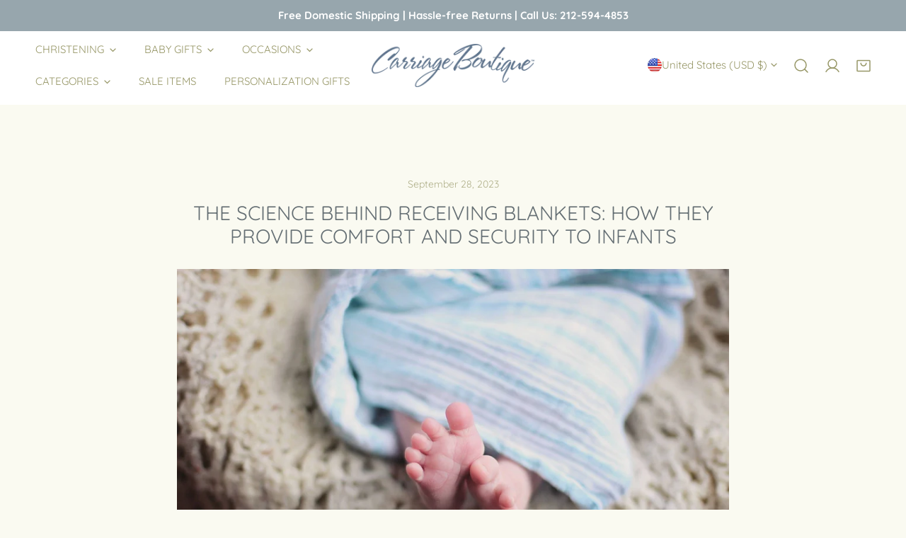

--- FILE ---
content_type: text/html; charset=utf-8
request_url: https://carriageboutique.com/blogs/ins-outs/science-behind-receiving-blankets
body_size: 55453
content:


<!doctype html>
<html
  class="no-js overflow-hidden"
  lang="en"
  
>
  <head>
    <meta name="google-site-verification" content="bhLhCJYV69jFTe9BxKIvP3ktEjsAAghZF4rDoGPQwCs" />
    <meta charset="utf-8">
    <meta http-equiv="X-UA-Compatible" content="IE=edge">
    <meta name="viewport" content="width=device-width,initial-scale=1">
    <meta name="theme-color" content="">
    <link rel="canonical" href="https://carriageboutique.com/blogs/ins-outs/science-behind-receiving-blankets">
    <link rel="preconnect" href="https://cdn.shopify.com" crossorigin>

    <script type="text/javascript">
    (function(c,l,a,r,i,t,y){
        c[a]=c[a]||function(){(c[a].q=c[a].q||[]).push(arguments)};
        t=l.createElement(r);t.async=1;t.src="https://www.clarity.ms/tag/"+i;
        y=l.getElementsByTagName(r)[0];y.parentNode.insertBefore(t,y);
    })(window, document, "clarity", "script", "mwh065ish1");
</script><link rel="icon" type="image/png" href="//carriageboutique.com/cdn/shop/files/favicon-32x32_9fd09801-30fb-4d5f-b83b-03a6a829d0e4.png?crop=center&height=32&v=1661930000&width=32"><link rel="preconnect" href="https://fonts.shopifycdn.com" crossorigin><title>
      The Science Behind Receiving Blankets
 &ndash; Carriage Boutique</title>

    
      <meta name="description" content="Explore the science behind receiving blankets and discover how these comforting layers provide security and warmth to infant babies. Delve into the research now!">
    
    
    <script type="text/javascript" id="zsiqchat">var $zoho=$zoho || {};$zoho.salesiq = $zoho.salesiq || {widgetcode: "siq8c0e97953c231bd3ebaa00a1f324804c39b27bef10e89ec72553bfa90d9820ea", values:{},ready:function(){}};var d=document;s=d.createElement("script");s.type="text/javascript";s.id="zsiqscript";s.defer=true;s.src="https://salesiq.zohopublic.com/widget";t=d.getElementsByTagName("script")[0];t.parentNode.insertBefore(s,t);</script>

    

<meta property="og:site_name" content="Carriage Boutique">
<meta property="og:url" content="https://carriageboutique.com/blogs/ins-outs/science-behind-receiving-blankets">
<meta property="og:title" content="The Science Behind Receiving Blankets">
<meta property="og:type" content="article">
<meta property="og:description" content="Explore the science behind receiving blankets and discover how these comforting layers provide security and warmth to infant babies. Delve into the research now!"><meta property="og:image" content="http://carriageboutique.com/cdn/shop/articles/The-Science-Behind-Receiving-Blankets.jpg?v=1695926672">
  <meta property="og:image:secure_url" content="https://carriageboutique.com/cdn/shop/articles/The-Science-Behind-Receiving-Blankets.jpg?v=1695926672">
  <meta property="og:image:width" content="1280">
  <meta property="og:image:height" content="853"><meta name="twitter:site" content="@carriage_btq"><meta name="twitter:card" content="summary_large_image">
<meta name="twitter:title" content="The Science Behind Receiving Blankets">
<meta name="twitter:description" content="Explore the science behind receiving blankets and discover how these comforting layers provide security and warmth to infant babies. Delve into the research now!">

    
<style data-shopify>
    @font-face {
  font-family: Quicksand;
  font-weight: 400;
  font-style: normal;
  font-display: swap;
  src: url("//carriageboutique.com/cdn/fonts/quicksand/quicksand_n4.bf8322a9d1da765aa396ad7b6eeb81930a6214de.woff2") format("woff2"),
       url("//carriageboutique.com/cdn/fonts/quicksand/quicksand_n4.fa4cbd232d3483059e72b11f7239959a64c98426.woff") format("woff");
}

    @font-face {
  font-family: Quicksand;
  font-weight: 700;
  font-style: normal;
  font-display: swap;
  src: url("//carriageboutique.com/cdn/fonts/quicksand/quicksand_n7.d375fe11182475f82f7bb6306a0a0e4018995610.woff2") format("woff2"),
       url("//carriageboutique.com/cdn/fonts/quicksand/quicksand_n7.8ac2ae2fc4b90ef79aaa7aedb927d39f9f9aa3f4.woff") format("woff");
}

    @font-face {
  font-family: Quicksand;
  font-weight: 500;
  font-style: normal;
  font-display: swap;
  src: url("//carriageboutique.com/cdn/fonts/quicksand/quicksand_n5.8f86b119923a62b5ca76bc9a6fb25da7a7498802.woff2") format("woff2"),
       url("//carriageboutique.com/cdn/fonts/quicksand/quicksand_n5.c31882e058f76d723a7b6b725ac3ca095b5a2a70.woff") format("woff");
}

    
    
    
    @font-face {
  font-family: Quicksand;
  font-weight: 400;
  font-style: normal;
  font-display: swap;
  src: url("//carriageboutique.com/cdn/fonts/quicksand/quicksand_n4.bf8322a9d1da765aa396ad7b6eeb81930a6214de.woff2") format("woff2"),
       url("//carriageboutique.com/cdn/fonts/quicksand/quicksand_n4.fa4cbd232d3483059e72b11f7239959a64c98426.woff") format("woff");
}

  @font-face {
  font-family: Quicksand;
  font-weight: 700;
  font-style: normal;
  font-display: swap;
  src: url("//carriageboutique.com/cdn/fonts/quicksand/quicksand_n7.d375fe11182475f82f7bb6306a0a0e4018995610.woff2") format("woff2"),
       url("//carriageboutique.com/cdn/fonts/quicksand/quicksand_n7.8ac2ae2fc4b90ef79aaa7aedb927d39f9f9aa3f4.woff") format("woff");
}

    :root {
  		--animation-duration: 600ms;

  		--animation-fade-in-up: z-fade-in-up var(--animation-duration) cubic-bezier(0, 0, 0.3, 1) forwards;
  		--animation-fade-in-left: z-fade-in-left var(--animation-duration) cubic-bezier(0, 0, 0.3, 1) forwards;
  		--animation-fade-in-right: z-fade-in-right var(--animation-duration) cubic-bezier(0, 0, 0.3, 1) forwards;
  		--animation-fade-in-left-rtl: z-fade-in-left-rtl var(--animation-duration) cubic-bezier(0, 0, 0.3, 1) forwards;
  		--animation-fade-in-right-rtl: z-fade-in-right-rtl var(--animation-duration) cubic-bezier(0, 0, 0.3, 1) forwards;
  			--animation-fade-in: z-fade-in calc(var(--animation-duration) * 2) cubic-bezier(0, 0, 0.3, 1) forwards;
  		--animation-zoom-fade: z-zoom-fade var(--animation-duration) cubic-bezier(0, 0, 0.3, 1) forwards;

        --font-body-family: Quicksand, sans-serif;
        --font-body-style: normal;
        --font-body-weight: 400;
        --font-body-weight-bolder: 500;
  		--font-menu-weight: 400;
  		--font-btn-weight: 700;

        --font-heading-family: Quicksand, sans-serif;
        --font-heading-style: normal;
        --font-heading-weight: 400;
        --font-subheading-weight: 700;
        --font-pcard-title-weight: 400;

        
            --font-btn-family: Quicksand, sans-serif;
        
        
            --font-menu-family: Quicksand, sans-serif;
        

  		
            --font-subheading-family: Quicksand, sans-serif;
        

        --navigation-transform:uppercase;
        --btn-transform:none;
        --product-title-transform:uppercase;
        --font-heading-transform:uppercase;
        --font-mega-transform:none;
  		--font-subheading-transform: uppercase;

        --font-body-scale: 1.0;
        --font-heading-scale: 1.0;
  		--font-subheading-scale: 1.0;
  		--font-mega-scale: 6.0;
  		--font-pcard-title-scale: 0.86;
        --font-heading-spacing: 0px;
  		--font-subheading-spacing: 1px;

        --font-hxl-size: calc(var(--font-mega-scale) * 1rem);
  		--font-h0-size: calc(var(--font-heading-scale) * 4.8rem);
        --font-h1-size: calc(var(--font-heading-scale) * 4rem);
        --font-h2-size: calc(var(--font-heading-scale) * 3.4rem);
        --font-h3-size: calc(var(--font-heading-scale) * 2.8rem);
        --font-h4-size: calc(var(--font-heading-scale) * 2.2rem);
        --font-h5-size: calc(var(--font-heading-scale) * 1.8rem);
        --font-h6-size: calc(var(--font-heading-scale) * 1.6rem);
  		--font-subheading-size: calc(var(--font-subheading-scale) * 1.5rem);
  		--font-pcard-title-size: calc(var(--font-pcard-title-scale) * 1.5rem);

  		--font-heading-mobile-scale: 0.8;

        --btn-height: 46px;
        --btn-rounded: 4px;

        --color-header-transparent-text: #636f7d;
        --color-cart-bubble: #636f7d;
        --color-overlay-bg: #636f7d;
        --color-overlay-alpha: 64;
        --color-badge-sale: #b70a0a;
        --color-badge-soldout: #636f7d;
        --color-badge-hot: #636f7d;
        --color-badge-new: #207758;

        --spacing-sections-desktop: 100px;
        --spacing-sections-mobile: 40px;
        --container-width: 1340px;
        --fluid-container-width: 1680px;
        --narrow-container-width: 880px;
        --fluid-offset: 5rem;
        --offset-margin: calc((100vw - var(--container-width)) / 2);
        --arrow-down: url(//carriageboutique.com/cdn/shop/t/30/assets/ar-down.svg?v=31605338494599912611724178006);
        --card-corner-radius: 0px;
        --color-swatch-radius: 50%;
        --color-swatch-size: 3.6rem;
        --column-gap-mobile: min(var(--column-gap,1.5rem));
        --header-padding-bottom-small: 2rem;
        --header-padding-bottom: 4rem;
        --header-padding-bottom-large: 6rem;
        --header-padding-bottom-mobile: 3.2rem;
    }

    

:root{
                --color-base-text: 151, 151, 103;
                --color-base-heading: 100, 110, 115;
                --color-base-primary: 99, 111, 125;
                --color-base-background-1: 250, 250, 241;
                --color-base-background-2: 151, 166, 173;
            }
            :root,.color-background-1, .tippy-box[data-theme~='color-background-1'] {
            --color-primary: #636f7d;
            --color-border: #eeeeee;
            --color-background: #fafaf1;
            --color-text-body: #979767;
            --color-text-heading: #646e73;
            --color-highlight: #e97750;
            --color-link: #979767;
            --color-link-hover: #979767;
            --color-bg-1: #fafaf1;
            --color-bg-2: #97a6ad;
            --color-btn-bg: #979767;
            --color-btn-text: #ffffff;
            --color-btn-secondary-bg: #ededed;
            --color-btn-secondary-border: #ededed;
            --color-btn-secondary-text: #979767;
            --color-btn-bg-hover: #979767;
            --color-btn-text-hover: #ffffff;
            --color-field-bg: #ffffff;
            --color-field-text: #979767;
            --color-field-text-rgb: 151, 151, 103;
            --color-tooltip-bg: #979767;
            --color-tooltip-text: #ffffff;
            --color-product-title: #646e73;
            --color-product-price: #0b0303;
            --color-header-bg: #fafaf1;
            --color-header-text: #979767;
            --color-menu-text: #979767;
            --color-menu-text-hover: #979767;
            --color-foreground: 151, 151, 103;
            --color-btn-before: #c1c1a3;
        }
       @media screen and (max-width: 767.98px) {
        body .md-down\:color-background-1 {
            --color-primary: #636f7d;
            --color-border: #eeeeee;
            --color-background: #fafaf1;
            --color-text-body: #979767;
            --color-text-heading: #646e73;
            --color-highlight: #e97750;
            --color-link: #979767;
            --color-link-hover: #979767;
            --color-bg-1: #fafaf1;
            --color-bg-2: #97a6ad;
            --color-btn-bg: #979767;
            --color-btn-text: #ffffff;
            --color-btn-secondary-bg: #ededed;
            --color-btn-secondary-border: #ededed;
            --color-btn-secondary-text: #979767;
            --color-btn-bg-hover: #979767;
            --color-btn-text-hover: #ffffff;
            --color-field-bg: #ffffff;
            --color-field-text: #979767;
            --color-field-text-rgb: 151, 151, 103;
            --color-tooltip-bg: #979767;
            --color-tooltip-text: #ffffff;
            --color-product-title: #646e73;
            --color-product-price: #0b0303;
            --color-header-bg: #fafaf1;
            --color-header-text: #979767;
            --color-menu-text: #979767;
            --color-menu-text-hover: #979767;
            --color-foreground: 151, 151, 103;
            --color-btn-before: #c1c1a3;
        }
       }
    

.color-background-2, .tippy-box[data-theme~='color-background-2'] {
            --color-primary: #646e73;
            --color-border: #eeeeee;
            --color-background: #ebeff5;
            --color-text-body: #646e73;
            --color-text-heading: #646e73;
            --color-highlight: #e97750;
            --color-link: #646e73;
            --color-link-hover: #646e73;
            --color-bg-1: #ebeff5;
            --color-bg-2: #f6f6f6;
            --color-btn-bg: #222222;
            --color-btn-text: #ffffff;
            --color-btn-secondary-bg: #ededed;
            --color-btn-secondary-border: #ededed;
            --color-btn-secondary-text: #646e73;
            --color-btn-bg-hover: #646e73;
            --color-btn-text-hover: #ffffff;
            --color-field-bg: #ffffff;
            --color-field-text: #646e73;
            --color-field-text-rgb: 100, 110, 115;
            --color-tooltip-bg: #222222;
            --color-tooltip-text: #ffffff;
            --color-product-title: #646e73;
            --color-product-price: #222222;
            --color-header-bg: #ebeff5;
            --color-header-text: #646e73;
            --color-menu-text: #646e73;
            --color-menu-text-hover: #646e73;
            --color-foreground: 100, 110, 115;
            --color-btn-before: #98a1a5;
        }
       @media screen and (max-width: 767.98px) {
        body .md-down\:color-background-2 {
            --color-primary: #646e73;
            --color-border: #eeeeee;
            --color-background: #ebeff5;
            --color-text-body: #646e73;
            --color-text-heading: #646e73;
            --color-highlight: #e97750;
            --color-link: #646e73;
            --color-link-hover: #646e73;
            --color-bg-1: #ebeff5;
            --color-bg-2: #f6f6f6;
            --color-btn-bg: #222222;
            --color-btn-text: #ffffff;
            --color-btn-secondary-bg: #ededed;
            --color-btn-secondary-border: #ededed;
            --color-btn-secondary-text: #646e73;
            --color-btn-bg-hover: #646e73;
            --color-btn-text-hover: #ffffff;
            --color-field-bg: #ffffff;
            --color-field-text: #646e73;
            --color-field-text-rgb: 100, 110, 115;
            --color-tooltip-bg: #222222;
            --color-tooltip-text: #ffffff;
            --color-product-title: #646e73;
            --color-product-price: #222222;
            --color-header-bg: #ebeff5;
            --color-header-text: #646e73;
            --color-menu-text: #646e73;
            --color-menu-text-hover: #646e73;
            --color-foreground: 100, 110, 115;
            --color-btn-before: #98a1a5;
        }
       }
    

.color-inverse, .tippy-box[data-theme~='color-inverse'] {
            --color-primary: #222222;
            --color-border: #ffffff;
            --color-background: #97a6ad;
            --color-text-body: #ffffff;
            --color-text-heading: #ffffff;
            --color-highlight: #e97750;
            --color-link: #ffffff;
            --color-link-hover: #ffffff;
            --color-bg-1: #97a6ad;
            --color-bg-2: #111111;
            --color-btn-bg: #ffffff;
            --color-btn-text: #222222;
            --color-btn-secondary-bg: #ededed;
            --color-btn-secondary-border: #ededed;
            --color-btn-secondary-text: #222222;
            --color-btn-bg-hover: #ffffff;
            --color-btn-text-hover: #222222;
            --color-field-bg: #ffffff;
            --color-field-text: #222222;
            --color-field-text-rgb: 34, 34, 34;
            --color-tooltip-bg: #ffffff;
            --color-tooltip-text: #222222;
            --color-product-title: #ffffff;
            --color-product-price: #ffffff;
            --color-header-bg: #97a6ad;
            --color-header-text: #ffffff;
            --color-menu-text: #ffffff;
            --color-menu-text-hover: #ffffff;
            --color-foreground: 255, 255, 255;
            --color-btn-before: #ffffff;
        }
       @media screen and (max-width: 767.98px) {
        body .md-down\:color-inverse {
            --color-primary: #222222;
            --color-border: #ffffff;
            --color-background: #97a6ad;
            --color-text-body: #ffffff;
            --color-text-heading: #ffffff;
            --color-highlight: #e97750;
            --color-link: #ffffff;
            --color-link-hover: #ffffff;
            --color-bg-1: #97a6ad;
            --color-bg-2: #111111;
            --color-btn-bg: #ffffff;
            --color-btn-text: #222222;
            --color-btn-secondary-bg: #ededed;
            --color-btn-secondary-border: #ededed;
            --color-btn-secondary-text: #222222;
            --color-btn-bg-hover: #ffffff;
            --color-btn-text-hover: #222222;
            --color-field-bg: #ffffff;
            --color-field-text: #222222;
            --color-field-text-rgb: 34, 34, 34;
            --color-tooltip-bg: #ffffff;
            --color-tooltip-text: #222222;
            --color-product-title: #ffffff;
            --color-product-price: #ffffff;
            --color-header-bg: #97a6ad;
            --color-header-text: #ffffff;
            --color-menu-text: #ffffff;
            --color-menu-text-hover: #ffffff;
            --color-foreground: 255, 255, 255;
            --color-btn-before: #ffffff;
        }
       }
    

.color-accent, .tippy-box[data-theme~='color-accent'] {
            --color-primary: #979767;
            --color-border: #ffffff;
            --color-background: #ffffff;
            --color-text-body: #979767;
            --color-text-heading: #979767;
            --color-highlight: #e97750;
            --color-link: #979767;
            --color-link-hover: #979767;
            --color-bg-1: #ffffff;
            --color-bg-2: #ededed;
            --color-btn-bg: #979767;
            --color-btn-text: #ffffff;
            --color-btn-secondary-bg: #ededed;
            --color-btn-secondary-border: #ededed;
            --color-btn-secondary-text: #222222;
            --color-btn-bg-hover: #ffffff;
            --color-btn-text-hover: #222222;
            --color-field-bg: #ffffff;
            --color-field-text: #222222;
            --color-field-text-rgb: 34, 34, 34;
            --color-tooltip-bg: #ffffff;
            --color-tooltip-text: #222222;
            --color-product-title: #979767;
            --color-product-price: #ffffff;
            --color-header-bg: #ffffff;
            --color-header-text: #979767;
            --color-menu-text: #979767;
            --color-menu-text-hover: #979767;
            --color-foreground: 151, 151, 103;
            --color-btn-before: #ffffff;
        }
       @media screen and (max-width: 767.98px) {
        body .md-down\:color-accent {
            --color-primary: #979767;
            --color-border: #ffffff;
            --color-background: #ffffff;
            --color-text-body: #979767;
            --color-text-heading: #979767;
            --color-highlight: #e97750;
            --color-link: #979767;
            --color-link-hover: #979767;
            --color-bg-1: #ffffff;
            --color-bg-2: #ededed;
            --color-btn-bg: #979767;
            --color-btn-text: #ffffff;
            --color-btn-secondary-bg: #ededed;
            --color-btn-secondary-border: #ededed;
            --color-btn-secondary-text: #222222;
            --color-btn-bg-hover: #ffffff;
            --color-btn-text-hover: #222222;
            --color-field-bg: #ffffff;
            --color-field-text: #222222;
            --color-field-text-rgb: 34, 34, 34;
            --color-tooltip-bg: #ffffff;
            --color-tooltip-text: #222222;
            --color-product-title: #979767;
            --color-product-price: #ffffff;
            --color-header-bg: #ffffff;
            --color-header-text: #979767;
            --color-menu-text: #979767;
            --color-menu-text-hover: #979767;
            --color-foreground: 151, 151, 103;
            --color-btn-before: #ffffff;
        }
       }
    

.color-scheme-bc4a096f-47f9-4141-9ef7-6cfa59db2227, .tippy-box[data-theme~='color-scheme-bc4a096f-47f9-4141-9ef7-6cfa59db2227'] {
            --color-primary: #ffffff;
            --color-border: #ededed;
            --color-background: #444444;
            --color-text-body: #ffffff;
            --color-text-heading: #ffffff;
            --color-highlight: #e97750;
            --color-link: #ffffff;
            --color-link-hover: #ffffff;
            --color-bg-1: #444444;
            --color-bg-2: #f6f3ee;
            --color-btn-bg: #ffffff;
            --color-btn-text: #444444;
            --color-btn-secondary-bg: #ededed;
            --color-btn-secondary-border: #ededed;
            --color-btn-secondary-text: #444444;
            --color-btn-bg-hover: #000000;
            --color-btn-text-hover: #ffffff;
            --color-field-bg: #ffffff;
            --color-field-text: #444444;
            --color-field-text-rgb: 68, 68, 68;
            --color-tooltip-bg: #444444;
            --color-tooltip-text: #ffffff;
            --color-product-title: #ffffff;
            --color-product-price: #444444;
            --color-header-bg: #444444;
            --color-header-text: #ffffff;
            --color-menu-text: #ffffff;
            --color-menu-text-hover: #ffffff;
            --color-foreground: 255, 255, 255;
            --color-btn-before: #333333;
        }
       @media screen and (max-width: 767.98px) {
        body .md-down\:color-scheme-bc4a096f-47f9-4141-9ef7-6cfa59db2227 {
            --color-primary: #ffffff;
            --color-border: #ededed;
            --color-background: #444444;
            --color-text-body: #ffffff;
            --color-text-heading: #ffffff;
            --color-highlight: #e97750;
            --color-link: #ffffff;
            --color-link-hover: #ffffff;
            --color-bg-1: #444444;
            --color-bg-2: #f6f3ee;
            --color-btn-bg: #ffffff;
            --color-btn-text: #444444;
            --color-btn-secondary-bg: #ededed;
            --color-btn-secondary-border: #ededed;
            --color-btn-secondary-text: #444444;
            --color-btn-bg-hover: #000000;
            --color-btn-text-hover: #ffffff;
            --color-field-bg: #ffffff;
            --color-field-text: #444444;
            --color-field-text-rgb: 68, 68, 68;
            --color-tooltip-bg: #444444;
            --color-tooltip-text: #ffffff;
            --color-product-title: #ffffff;
            --color-product-price: #444444;
            --color-header-bg: #444444;
            --color-header-text: #ffffff;
            --color-menu-text: #ffffff;
            --color-menu-text-hover: #ffffff;
            --color-foreground: 255, 255, 255;
            --color-btn-before: #333333;
        }
       }
    

.color-scheme-6c3cb7bc-c3b2-44a7-8b61-25c7547e8185, .tippy-box[data-theme~='color-scheme-6c3cb7bc-c3b2-44a7-8b61-25c7547e8185'] {
            --color-primary: #444444;
            --color-border: #ededed;
            --color-background: #d4e4eb;
            --color-text-body: #444444;
            --color-text-heading: #444444;
            --color-highlight: #e97750;
            --color-link: #444444;
            --color-link-hover: #444444;
            --color-bg-1: #d4e4eb;
            --color-bg-2: #f6f3ee;
            --color-btn-bg: #444444;
            --color-btn-text: #ffffff;
            --color-btn-secondary-bg: #ededed;
            --color-btn-secondary-border: #ededed;
            --color-btn-secondary-text: #444444;
            --color-btn-bg-hover: #000000;
            --color-btn-text-hover: #ffffff;
            --color-field-bg: #ffffff;
            --color-field-text: #444444;
            --color-field-text-rgb: 68, 68, 68;
            --color-tooltip-bg: #444444;
            --color-tooltip-text: #ffffff;
            --color-product-title: #444444;
            --color-product-price: #444444;
            --color-header-bg: #d4e4eb;
            --color-header-text: #444444;
            --color-menu-text: #444444;
            --color-menu-text-hover: #444444;
            --color-foreground: 68, 68, 68;
            --color-btn-before: #333333;
        }
       @media screen and (max-width: 767.98px) {
        body .md-down\:color-scheme-6c3cb7bc-c3b2-44a7-8b61-25c7547e8185 {
            --color-primary: #444444;
            --color-border: #ededed;
            --color-background: #d4e4eb;
            --color-text-body: #444444;
            --color-text-heading: #444444;
            --color-highlight: #e97750;
            --color-link: #444444;
            --color-link-hover: #444444;
            --color-bg-1: #d4e4eb;
            --color-bg-2: #f6f3ee;
            --color-btn-bg: #444444;
            --color-btn-text: #ffffff;
            --color-btn-secondary-bg: #ededed;
            --color-btn-secondary-border: #ededed;
            --color-btn-secondary-text: #444444;
            --color-btn-bg-hover: #000000;
            --color-btn-text-hover: #ffffff;
            --color-field-bg: #ffffff;
            --color-field-text: #444444;
            --color-field-text-rgb: 68, 68, 68;
            --color-tooltip-bg: #444444;
            --color-tooltip-text: #ffffff;
            --color-product-title: #444444;
            --color-product-price: #444444;
            --color-header-bg: #d4e4eb;
            --color-header-text: #444444;
            --color-menu-text: #444444;
            --color-menu-text-hover: #444444;
            --color-foreground: 68, 68, 68;
            --color-btn-before: #333333;
        }
       }
    

.color-scheme-cd86e7e6-de2f-48b8-a41b-9e9c750ce36e, .tippy-box[data-theme~='color-scheme-cd86e7e6-de2f-48b8-a41b-9e9c750ce36e'] {
            --color-primary: #444444;
            --color-border: #ededed;
            --color-background: #ede1da;
            --color-text-body: #444444;
            --color-text-heading: #444444;
            --color-highlight: #e97750;
            --color-link: #444444;
            --color-link-hover: #444444;
            --color-bg-1: #ede1da;
            --color-bg-2: #ffffff;
            --color-btn-bg: #444444;
            --color-btn-text: #ffffff;
            --color-btn-secondary-bg: #ededed;
            --color-btn-secondary-border: #ededed;
            --color-btn-secondary-text: #444444;
            --color-btn-bg-hover: #000000;
            --color-btn-text-hover: #ffffff;
            --color-field-bg: #ffffff;
            --color-field-text: #444444;
            --color-field-text-rgb: 68, 68, 68;
            --color-tooltip-bg: #444444;
            --color-tooltip-text: #ffffff;
            --color-product-title: #444444;
            --color-product-price: #444444;
            --color-header-bg: #ede1da;
            --color-header-text: #444444;
            --color-menu-text: #444444;
            --color-menu-text-hover: #444444;
            --color-foreground: 68, 68, 68;
            --color-btn-before: #333333;
        }
       @media screen and (max-width: 767.98px) {
        body .md-down\:color-scheme-cd86e7e6-de2f-48b8-a41b-9e9c750ce36e {
            --color-primary: #444444;
            --color-border: #ededed;
            --color-background: #ede1da;
            --color-text-body: #444444;
            --color-text-heading: #444444;
            --color-highlight: #e97750;
            --color-link: #444444;
            --color-link-hover: #444444;
            --color-bg-1: #ede1da;
            --color-bg-2: #ffffff;
            --color-btn-bg: #444444;
            --color-btn-text: #ffffff;
            --color-btn-secondary-bg: #ededed;
            --color-btn-secondary-border: #ededed;
            --color-btn-secondary-text: #444444;
            --color-btn-bg-hover: #000000;
            --color-btn-text-hover: #ffffff;
            --color-field-bg: #ffffff;
            --color-field-text: #444444;
            --color-field-text-rgb: 68, 68, 68;
            --color-tooltip-bg: #444444;
            --color-tooltip-text: #ffffff;
            --color-product-title: #444444;
            --color-product-price: #444444;
            --color-header-bg: #ede1da;
            --color-header-text: #444444;
            --color-menu-text: #444444;
            --color-menu-text-hover: #444444;
            --color-foreground: 68, 68, 68;
            --color-btn-before: #333333;
        }
       }
    

.color-scheme-2decda75-2865-45aa-b5b2-b786ea87004a, .tippy-box[data-theme~='color-scheme-2decda75-2865-45aa-b5b2-b786ea87004a'] {
            --color-primary: #444444;
            --color-border: #ededed;
            --color-background: #c5d3d1;
            --color-text-body: #444444;
            --color-text-heading: #444444;
            --color-highlight: #e97750;
            --color-link: #444444;
            --color-link-hover: #444444;
            --color-bg-1: #c5d3d1;
            --color-bg-2: #f6f3ee;
            --color-btn-bg: #444444;
            --color-btn-text: #ffffff;
            --color-btn-secondary-bg: #ededed;
            --color-btn-secondary-border: #ededed;
            --color-btn-secondary-text: #444444;
            --color-btn-bg-hover: #000000;
            --color-btn-text-hover: #ffffff;
            --color-field-bg: #ffffff;
            --color-field-text: #444444;
            --color-field-text-rgb: 68, 68, 68;
            --color-tooltip-bg: #444444;
            --color-tooltip-text: #ffffff;
            --color-product-title: #444444;
            --color-product-price: #444444;
            --color-header-bg: #c5d3d1;
            --color-header-text: #444444;
            --color-menu-text: #444444;
            --color-menu-text-hover: #444444;
            --color-foreground: 68, 68, 68;
            --color-btn-before: #333333;
        }
       @media screen and (max-width: 767.98px) {
        body .md-down\:color-scheme-2decda75-2865-45aa-b5b2-b786ea87004a {
            --color-primary: #444444;
            --color-border: #ededed;
            --color-background: #c5d3d1;
            --color-text-body: #444444;
            --color-text-heading: #444444;
            --color-highlight: #e97750;
            --color-link: #444444;
            --color-link-hover: #444444;
            --color-bg-1: #c5d3d1;
            --color-bg-2: #f6f3ee;
            --color-btn-bg: #444444;
            --color-btn-text: #ffffff;
            --color-btn-secondary-bg: #ededed;
            --color-btn-secondary-border: #ededed;
            --color-btn-secondary-text: #444444;
            --color-btn-bg-hover: #000000;
            --color-btn-text-hover: #ffffff;
            --color-field-bg: #ffffff;
            --color-field-text: #444444;
            --color-field-text-rgb: 68, 68, 68;
            --color-tooltip-bg: #444444;
            --color-tooltip-text: #ffffff;
            --color-product-title: #444444;
            --color-product-price: #444444;
            --color-header-bg: #c5d3d1;
            --color-header-text: #444444;
            --color-menu-text: #444444;
            --color-menu-text-hover: #444444;
            --color-foreground: 68, 68, 68;
            --color-btn-before: #333333;
        }
       }
    

.color-scheme-fcaebfc7-5916-4b13-b092-c835c69b831f, .tippy-box[data-theme~='color-scheme-fcaebfc7-5916-4b13-b092-c835c69b831f'] {
            --color-primary: #ffffff;
            --color-border: #ffffff;
            --color-background: #8b4028;
            --color-text-body: #ffffff;
            --color-text-heading: #ffffff;
            --color-highlight: #e97750;
            --color-link: #ffffff;
            --color-link-hover: #ffffff;
            --color-bg-1: #8b4028;
            --color-bg-2: #f6f3ee;
            --color-btn-bg: #ffffff;
            --color-btn-text: #333333;
            --color-btn-secondary-bg: #ededed;
            --color-btn-secondary-border: #ededed;
            --color-btn-secondary-text: #333333;
            --color-btn-bg-hover: #000000;
            --color-btn-text-hover: #ffffff;
            --color-field-bg: #ffffff;
            --color-field-text: #333333;
            --color-field-text-rgb: 51, 51, 51;
            --color-tooltip-bg: #333333;
            --color-tooltip-text: #ffffff;
            --color-product-title: #ffffff;
            --color-product-price: #333333;
            --color-header-bg: #8b4028;
            --color-header-text: #ffffff;
            --color-menu-text: #ffffff;
            --color-menu-text-hover: #ffffff;
            --color-foreground: 255, 255, 255;
            --color-btn-before: #333333;
        }
       @media screen and (max-width: 767.98px) {
        body .md-down\:color-scheme-fcaebfc7-5916-4b13-b092-c835c69b831f {
            --color-primary: #ffffff;
            --color-border: #ffffff;
            --color-background: #8b4028;
            --color-text-body: #ffffff;
            --color-text-heading: #ffffff;
            --color-highlight: #e97750;
            --color-link: #ffffff;
            --color-link-hover: #ffffff;
            --color-bg-1: #8b4028;
            --color-bg-2: #f6f3ee;
            --color-btn-bg: #ffffff;
            --color-btn-text: #333333;
            --color-btn-secondary-bg: #ededed;
            --color-btn-secondary-border: #ededed;
            --color-btn-secondary-text: #333333;
            --color-btn-bg-hover: #000000;
            --color-btn-text-hover: #ffffff;
            --color-field-bg: #ffffff;
            --color-field-text: #333333;
            --color-field-text-rgb: 51, 51, 51;
            --color-tooltip-bg: #333333;
            --color-tooltip-text: #ffffff;
            --color-product-title: #ffffff;
            --color-product-price: #333333;
            --color-header-bg: #8b4028;
            --color-header-text: #ffffff;
            --color-menu-text: #ffffff;
            --color-menu-text-hover: #ffffff;
            --color-foreground: 255, 255, 255;
            --color-btn-before: #333333;
        }
       }
    
    body, .color-background-1, .color-background-2, .color-inverse, .color-accent, .color-scheme-bc4a096f-47f9-4141-9ef7-6cfa59db2227, .color-scheme-6c3cb7bc-c3b2-44a7-8b61-25c7547e8185, .color-scheme-cd86e7e6-de2f-48b8-a41b-9e9c750ce36e, .color-scheme-2decda75-2865-45aa-b5b2-b786ea87004a, .color-scheme-fcaebfc7-5916-4b13-b092-c835c69b831f {
        color: var(--color-text-body);
        background-color: var(--color-background);
    }
    @media screen and (max-width: 767.98px) {
        .md-down\:color-background-1, .md-down\:color-background-2, .md-down\:color-inverse, .md-down\:color-accent, .md-down\:color-scheme-bc4a096f-47f9-4141-9ef7-6cfa59db2227, .md-down\:color-scheme-6c3cb7bc-c3b2-44a7-8b61-25c7547e8185, .md-down\:color-scheme-cd86e7e6-de2f-48b8-a41b-9e9c750ce36e, .md-down\:color-scheme-2decda75-2865-45aa-b5b2-b786ea87004a, .md-down\:color-scheme-fcaebfc7-5916-4b13-b092-c835c69b831f {
            color: var(--color-text-body);
            background-color: var(--color-background);
        }
    }
    *,
    *::before,
    *::after {
        box-sizing: border-box;
    }
    html {
        font-size: calc(var(--font-body-scale) * 62.5%);
    }
    body {
        min-height: 100%;
        font-size: 1.5rem;
        margin: 0;
        font-family: var(--font-body-family);
        font-style: var(--font-body-style);
        font-weight: var(--font-body-weight);
        -webkit-font-smoothing: antialiased;
        -moz-osx-font-smoothing: grayscale;
        line-height: calc(1 + 0.6 / var(--font-body-scale));
        --font-body-size: 1.5rem;
    }
    h1, h2, h3, h4, h5, h6, .h1, .h2, .h3, .h4, .h5, .h6, .h0, .h-xl {
        font-family: var(--font-heading-family);
        font-style: var(--font-heading-style);
        font-weight: var(--font-heading-weight);
        text-transform: var(--font-heading-transform);
        color: var(--color-text-heading);
        line-height: calc(1 + 0.2 / max(1, var(--font-heading-scale)));
        letter-spacing: var(--font-heading-spacing, 0px);
        word-break: break-word;
        margin: 0 0 1.2rem;
    }
  .h-xl {
  		text-transform: var(--font-mega-transform, unset);
  }
  @media (max-width: 639px) {
  	h1, h2, h3, h4, h5, h6, .h1, .h2, .h3, .h4, .h5, .h6, .h0, .h-xl {
  		line-height: calc(1 + 0.2 / max(1, var(--font-heading-mobile-scale)));
  	}
  }
    .h-xl {
        font-size: calc(var(--font-mega-scale) * var(--font-heading-mobile-scale) * 0.8rem);
    }
    .h0 {
        font-size: calc(var(--font-heading-mobile-scale) * var(--font-h0-size));
    }
    h1,.h1 {
        font-size: calc(var(--font-heading-mobile-scale) * var(--font-h1-size));
    }
    h2,.h2 {
        font-size: calc(var(--font-heading-mobile-scale) * var(--font-h2-size));
    }
    h3,.h3 {
        font-size: calc(var(--font-heading-mobile-scale) * var(--font-h3-size));
    }
    h4,.h4 {
        font-size: calc(var(--font-heading-mobile-scale) * var(--font-h4-size));
    }
    h5,.h5 {
        font-size: calc(var(--font-heading-mobile-scale) * 1.8rem);
    }
    h6,.h6 {
        font-size: calc(var(--font-heading-scale) * 1.6rem);
    }
    @media (min-width: 1024px) {
      .h-xl {
        font-size: calc(var(--font-hxl-size) * 0.7);
      }
      .h0 {
        font-size: calc(var(--font-h0-size) * 0.7);
      }
      h1, .h1 {
        font-size: calc(var(--font-h1-size) * 0.7);
      }
      h2, .h2 {
        font-size: calc(var(--font-h2-size) * 0.7);
      }
    }
    @media (min-width: 1280px) {
        .h-xl {
            font-size: var(--font-hxl-size);
        }
        .h0 {
            font-size: var(--font-h0-size);
        }
        h1, .h1 {
            font-size: var(--font-h1-size);
        }
        h2, .h2 {
            font-size: var(--font-h2-size);
        }
        h3, .h3 {
            font-size: var(--font-h3-size);
        }
        h4, .h4 {
            font-size: var(--font-h4-size);
        }
        h5, .h5 {
            font-size: var(--font-h5-size);
        }
        h6, .h6 {
            font-size: var(--font-h6-size);
        }
    }

    .flickity-button,
    [template],
    .hidden,
    .tooltip,
    [data-aria-hidden=true],
    [hidden], .critical-hidden,
    .site-header .critical-hidden, .topbar .critical-hidden, .announcement-bar .critical-hidden {
        display: none
    }
    .flex {
        display: flex;
    }
    [style*="--aspect-ratio"] {
        position: relative;
        overflow: hidden;
    }
    [style*="--aspect-ratio"]:before {
        content: "";
        height: 0;
        display: block;
        padding-top: calc(100%/(0 + var(--aspect-ratio, 16/9)));
    }
    [style*="--aspect-ratio"]>:first-child {
        top: 0;
        right: 0;
        bottom: 0;
        left: 0;
        position: absolute!important;
        object-fit: cover;
        width: 100%;
        height: 100%;
    }
    @media (max-width: 639px) {
        [style*="--aspect-ratio"]:before {
            padding-top: calc(100%/(0 + var(--aspect-ratio-mobile, var(--aspect-ratio, 16/9))));
        }
    }
    .overflow-hidden {
        overflow: hidden;
    }
    .content-visibility-auto {
        content-visibility: auto;
    }
    .h-full {
        height: 100%;
    }
    .w-full {
        width: 100%;
    }
    @media (max-width: 1440px) {
        .container-fluid .flickity-wrapper:not(.flickity-controls-group) .flickity-button.previous {
            left: calc(var(--button-size) + (1rem - var(--column-gap, 3rem) / 2)) !important;
        }
        .container-fluid .flickity-wrapper:not(.flickity-controls-group) .flickity-button.next {
            right: calc(var(--button-size) + (1rem - var(--column-gap, 3rem) / 2)) !important;
        }
    }
    .spr-container .spr-header-title {
        font-size: var(--font-h2-size);
    }

    @media (max-width: 639px) {
        .spr-container .spr-header-title {
            font-size: calc(var(--font-heading-mobile-scale) * 3.4rem);
        }
        :root {
            --color-swatch-size: 4.4rem;
        }
    }
    
</style>

    <link href="//carriageboutique.com/cdn/shop/t/30/assets/theme.css?v=12523783985005839981752513734" rel="stylesheet" type="text/css" media="all" />
    <link href="//carriageboutique.com/cdn/shop/t/30/assets/base.css?v=103782105103953140791726154005" rel="stylesheet" type="text/css" media="all" />
    <link href="//carriageboutique.com/cdn/shop/t/30/assets/grid.css?v=913245138577777111724178004" rel="stylesheet" type="text/css" media="all" />
    <link href="//carriageboutique.com/cdn/shop/t/30/assets/components.css?v=28858017938151506431726154003" rel="stylesheet" type="text/css" media="all" />

    <link
      rel="preload"
      href="//carriageboutique.com/cdn/shop/t/30/assets/non-critical.css?v=149497915044068732211724178004"
      as="style"
      onload="this.onload=null;this.rel='stylesheet';"
    >
    <link
      rel="preload"
      href="//carriageboutique.com/cdn/shop/t/30/assets/flickity-component.css?v=65715219852513897511724178004"
      as="style"
      onload="this.onload=null;this.rel='stylesheet';"
    >
    <link
      rel="preload"
      href="//carriageboutique.com/cdn/shop/t/30/assets/modal-component.css?v=52909933762003547871724178006"
      as="style"
      onload="this.onload=null;this.rel='stylesheet';"
    >
    <link
      rel="preload"
      href="//carriageboutique.com/cdn/shop/t/30/assets/drawer-component.css?v=150872408552405000701724178004"
      as="style"
      onload="this.onload=null;this.rel='stylesheet';"
    >

    <noscript>
      <link href="//carriageboutique.com/cdn/shop/t/30/assets/non-critical.css?v=149497915044068732211724178004" rel="stylesheet" type="text/css" media="all" />
      <link href="//carriageboutique.com/cdn/shop/t/30/assets/components.css?v=28858017938151506431726154003" rel="stylesheet" type="text/css" media="all" />
      <link href="//carriageboutique.com/cdn/shop/t/30/assets/flickity-component.css?v=65715219852513897511724178004" rel="stylesheet" type="text/css" media="all" />
      <link href="//carriageboutique.com/cdn/shop/t/30/assets/modal-component.css?v=52909933762003547871724178006" rel="stylesheet" type="text/css" media="all" />
      <link href="//carriageboutique.com/cdn/shop/t/30/assets/drawer-component.css?v=150872408552405000701724178004" rel="stylesheet" type="text/css" media="all" />
      
    </noscript>
    <script src="//carriageboutique.com/cdn/shop/t/30/assets/vendor.js?v=97358944675225969581724178005" defer="defer"></script>
    <script src="//carriageboutique.com/cdn/shop/t/30/assets/global.js?v=18116794951912594361726153999" defer="defer"></script>
    <script src="//carriageboutique.com/cdn/shop/t/30/assets/lazy-image.js?v=68169924899378488731724178003" defer="defer"></script>
    <script src="//carriageboutique.com/cdn/shop/t/30/assets/product-form.js?v=184177247524669186781724178004" defer="defer"></script><script src="//carriageboutique.com/cdn/shop/t/30/assets/cart-recommendations.js?v=151337948683935857111724178006" defer="defer"></script><script>
      document.documentElement.className = document.documentElement.className.replace('no-js', 'js');
    </script>

    <script>window.performance && window.performance.mark && window.performance.mark('shopify.content_for_header.start');</script><meta name="google-site-verification" content="Wt2g3ZramvU-lH0Dt-lDxdfjhLu9zUKkXkMk_CBaGgY">
<meta name="google-site-verification" content="HKV4r9EKo81KvE2Gmrq37Su2aND3Tp8XCFJIoFq1NE8">
<meta name="google-site-verification" content="STRHSxwXmBFXNg1tslyXX6o07RNMayznfLw_NNw0NnM">
<meta name="facebook-domain-verification" content="w7ajro2mp3o67x2hf47jpk2zey8msw">
<meta id="shopify-digital-wallet" name="shopify-digital-wallet" content="/8813578/digital_wallets/dialog">
<meta name="shopify-checkout-api-token" content="6ff41551023cab8e52151b907c6f932b">
<meta id="in-context-paypal-metadata" data-shop-id="8813578" data-venmo-supported="false" data-environment="production" data-locale="en_US" data-paypal-v4="true" data-currency="USD">
<link rel="alternate" type="application/atom+xml" title="Feed" href="/blogs/ins-outs.atom" />
<script async="async" src="/checkouts/internal/preloads.js?locale=en-US"></script>
<link rel="preconnect" href="https://shop.app" crossorigin="anonymous">
<script async="async" src="https://shop.app/checkouts/internal/preloads.js?locale=en-US&shop_id=8813578" crossorigin="anonymous"></script>
<script id="apple-pay-shop-capabilities" type="application/json">{"shopId":8813578,"countryCode":"US","currencyCode":"USD","merchantCapabilities":["supports3DS"],"merchantId":"gid:\/\/shopify\/Shop\/8813578","merchantName":"Carriage Boutique","requiredBillingContactFields":["postalAddress","email","phone"],"requiredShippingContactFields":["postalAddress","email","phone"],"shippingType":"shipping","supportedNetworks":["visa","masterCard","amex","discover","elo","jcb"],"total":{"type":"pending","label":"Carriage Boutique","amount":"1.00"},"shopifyPaymentsEnabled":true,"supportsSubscriptions":true}</script>
<script id="shopify-features" type="application/json">{"accessToken":"6ff41551023cab8e52151b907c6f932b","betas":["rich-media-storefront-analytics"],"domain":"carriageboutique.com","predictiveSearch":true,"shopId":8813578,"locale":"en"}</script>
<script>var Shopify = Shopify || {};
Shopify.shop = "pandpkids.myshopify.com";
Shopify.locale = "en";
Shopify.currency = {"active":"USD","rate":"1.0"};
Shopify.country = "US";
Shopify.theme = {"name":"Zest","id":170261119286,"schema_name":"Zest","schema_version":"8.3.0","theme_store_id":1611,"role":"main"};
Shopify.theme.handle = "null";
Shopify.theme.style = {"id":null,"handle":null};
Shopify.cdnHost = "carriageboutique.com/cdn";
Shopify.routes = Shopify.routes || {};
Shopify.routes.root = "/";</script>
<script type="module">!function(o){(o.Shopify=o.Shopify||{}).modules=!0}(window);</script>
<script>!function(o){function n(){var o=[];function n(){o.push(Array.prototype.slice.apply(arguments))}return n.q=o,n}var t=o.Shopify=o.Shopify||{};t.loadFeatures=n(),t.autoloadFeatures=n()}(window);</script>
<script>
  window.ShopifyPay = window.ShopifyPay || {};
  window.ShopifyPay.apiHost = "shop.app\/pay";
  window.ShopifyPay.redirectState = null;
</script>
<script id="shop-js-analytics" type="application/json">{"pageType":"article"}</script>
<script defer="defer" async type="module" src="//carriageboutique.com/cdn/shopifycloud/shop-js/modules/v2/client.init-shop-cart-sync_BT-GjEfc.en.esm.js"></script>
<script defer="defer" async type="module" src="//carriageboutique.com/cdn/shopifycloud/shop-js/modules/v2/chunk.common_D58fp_Oc.esm.js"></script>
<script defer="defer" async type="module" src="//carriageboutique.com/cdn/shopifycloud/shop-js/modules/v2/chunk.modal_xMitdFEc.esm.js"></script>
<script type="module">
  await import("//carriageboutique.com/cdn/shopifycloud/shop-js/modules/v2/client.init-shop-cart-sync_BT-GjEfc.en.esm.js");
await import("//carriageboutique.com/cdn/shopifycloud/shop-js/modules/v2/chunk.common_D58fp_Oc.esm.js");
await import("//carriageboutique.com/cdn/shopifycloud/shop-js/modules/v2/chunk.modal_xMitdFEc.esm.js");

  window.Shopify.SignInWithShop?.initShopCartSync?.({"fedCMEnabled":true,"windoidEnabled":true});

</script>
<script>
  window.Shopify = window.Shopify || {};
  if (!window.Shopify.featureAssets) window.Shopify.featureAssets = {};
  window.Shopify.featureAssets['shop-js'] = {"shop-cart-sync":["modules/v2/client.shop-cart-sync_DZOKe7Ll.en.esm.js","modules/v2/chunk.common_D58fp_Oc.esm.js","modules/v2/chunk.modal_xMitdFEc.esm.js"],"init-fed-cm":["modules/v2/client.init-fed-cm_B6oLuCjv.en.esm.js","modules/v2/chunk.common_D58fp_Oc.esm.js","modules/v2/chunk.modal_xMitdFEc.esm.js"],"shop-cash-offers":["modules/v2/client.shop-cash-offers_D2sdYoxE.en.esm.js","modules/v2/chunk.common_D58fp_Oc.esm.js","modules/v2/chunk.modal_xMitdFEc.esm.js"],"shop-login-button":["modules/v2/client.shop-login-button_QeVjl5Y3.en.esm.js","modules/v2/chunk.common_D58fp_Oc.esm.js","modules/v2/chunk.modal_xMitdFEc.esm.js"],"pay-button":["modules/v2/client.pay-button_DXTOsIq6.en.esm.js","modules/v2/chunk.common_D58fp_Oc.esm.js","modules/v2/chunk.modal_xMitdFEc.esm.js"],"shop-button":["modules/v2/client.shop-button_DQZHx9pm.en.esm.js","modules/v2/chunk.common_D58fp_Oc.esm.js","modules/v2/chunk.modal_xMitdFEc.esm.js"],"avatar":["modules/v2/client.avatar_BTnouDA3.en.esm.js"],"init-windoid":["modules/v2/client.init-windoid_CR1B-cfM.en.esm.js","modules/v2/chunk.common_D58fp_Oc.esm.js","modules/v2/chunk.modal_xMitdFEc.esm.js"],"init-shop-for-new-customer-accounts":["modules/v2/client.init-shop-for-new-customer-accounts_C_vY_xzh.en.esm.js","modules/v2/client.shop-login-button_QeVjl5Y3.en.esm.js","modules/v2/chunk.common_D58fp_Oc.esm.js","modules/v2/chunk.modal_xMitdFEc.esm.js"],"init-shop-email-lookup-coordinator":["modules/v2/client.init-shop-email-lookup-coordinator_BI7n9ZSv.en.esm.js","modules/v2/chunk.common_D58fp_Oc.esm.js","modules/v2/chunk.modal_xMitdFEc.esm.js"],"init-shop-cart-sync":["modules/v2/client.init-shop-cart-sync_BT-GjEfc.en.esm.js","modules/v2/chunk.common_D58fp_Oc.esm.js","modules/v2/chunk.modal_xMitdFEc.esm.js"],"shop-toast-manager":["modules/v2/client.shop-toast-manager_DiYdP3xc.en.esm.js","modules/v2/chunk.common_D58fp_Oc.esm.js","modules/v2/chunk.modal_xMitdFEc.esm.js"],"init-customer-accounts":["modules/v2/client.init-customer-accounts_D9ZNqS-Q.en.esm.js","modules/v2/client.shop-login-button_QeVjl5Y3.en.esm.js","modules/v2/chunk.common_D58fp_Oc.esm.js","modules/v2/chunk.modal_xMitdFEc.esm.js"],"init-customer-accounts-sign-up":["modules/v2/client.init-customer-accounts-sign-up_iGw4briv.en.esm.js","modules/v2/client.shop-login-button_QeVjl5Y3.en.esm.js","modules/v2/chunk.common_D58fp_Oc.esm.js","modules/v2/chunk.modal_xMitdFEc.esm.js"],"shop-follow-button":["modules/v2/client.shop-follow-button_CqMgW2wH.en.esm.js","modules/v2/chunk.common_D58fp_Oc.esm.js","modules/v2/chunk.modal_xMitdFEc.esm.js"],"checkout-modal":["modules/v2/client.checkout-modal_xHeaAweL.en.esm.js","modules/v2/chunk.common_D58fp_Oc.esm.js","modules/v2/chunk.modal_xMitdFEc.esm.js"],"shop-login":["modules/v2/client.shop-login_D91U-Q7h.en.esm.js","modules/v2/chunk.common_D58fp_Oc.esm.js","modules/v2/chunk.modal_xMitdFEc.esm.js"],"lead-capture":["modules/v2/client.lead-capture_BJmE1dJe.en.esm.js","modules/v2/chunk.common_D58fp_Oc.esm.js","modules/v2/chunk.modal_xMitdFEc.esm.js"],"payment-terms":["modules/v2/client.payment-terms_Ci9AEqFq.en.esm.js","modules/v2/chunk.common_D58fp_Oc.esm.js","modules/v2/chunk.modal_xMitdFEc.esm.js"]};
</script>
<script>(function() {
  var isLoaded = false;
  function asyncLoad() {
    if (isLoaded) return;
    isLoaded = true;
    var urls = ["https:\/\/www.improvedcontactform.com\/icf.js?shop=pandpkids.myshopify.com","https:\/\/ecommplugins-scripts.trustpilot.com\/v2.1\/js\/header.min.js?settings=eyJrZXkiOiJJS0JVbFhNR1NBVHd1dUZFIiwicyI6InNrdSJ9\u0026v=2.5\u0026shop=pandpkids.myshopify.com","https:\/\/ecommplugins-trustboxsettings.trustpilot.com\/pandpkids.myshopify.com.js?settings=1731518560671\u0026shop=pandpkids.myshopify.com","https:\/\/widget.trustpilot.com\/bootstrap\/v5\/tp.widget.sync.bootstrap.min.js?shop=pandpkids.myshopify.com","https:\/\/cdn1.stamped.io\/files\/widget.min.js?shop=pandpkids.myshopify.com","https:\/\/cdn.nfcube.com\/instafeed-0f3ad10684616fd2eb247291bdc0981b.js?shop=pandpkids.myshopify.com"];
    for (var i = 0; i < urls.length; i++) {
      var s = document.createElement('script');
      s.type = 'text/javascript';
      s.async = true;
      s.src = urls[i];
      var x = document.getElementsByTagName('script')[0];
      x.parentNode.insertBefore(s, x);
    }
  };
  if(window.attachEvent) {
    window.attachEvent('onload', asyncLoad);
  } else {
    window.addEventListener('load', asyncLoad, false);
  }
})();</script>
<script id="__st">var __st={"a":8813578,"offset":-18000,"reqid":"41dff3e7-cb25-461a-a8e0-f2f6b246224b-1769329967","pageurl":"carriageboutique.com\/blogs\/ins-outs\/science-behind-receiving-blankets","s":"articles-606071324982","u":"e13c9482af4b","p":"article","rtyp":"article","rid":606071324982};</script>
<script>window.ShopifyPaypalV4VisibilityTracking = true;</script>
<script id="captcha-bootstrap">!function(){'use strict';const t='contact',e='account',n='new_comment',o=[[t,t],['blogs',n],['comments',n],[t,'customer']],c=[[e,'customer_login'],[e,'guest_login'],[e,'recover_customer_password'],[e,'create_customer']],r=t=>t.map((([t,e])=>`form[action*='/${t}']:not([data-nocaptcha='true']) input[name='form_type'][value='${e}']`)).join(','),a=t=>()=>t?[...document.querySelectorAll(t)].map((t=>t.form)):[];function s(){const t=[...o],e=r(t);return a(e)}const i='password',u='form_key',d=['recaptcha-v3-token','g-recaptcha-response','h-captcha-response',i],f=()=>{try{return window.sessionStorage}catch{return}},m='__shopify_v',_=t=>t.elements[u];function p(t,e,n=!1){try{const o=window.sessionStorage,c=JSON.parse(o.getItem(e)),{data:r}=function(t){const{data:e,action:n}=t;return t[m]||n?{data:e,action:n}:{data:t,action:n}}(c);for(const[e,n]of Object.entries(r))t.elements[e]&&(t.elements[e].value=n);n&&o.removeItem(e)}catch(o){console.error('form repopulation failed',{error:o})}}const l='form_type',E='cptcha';function T(t){t.dataset[E]=!0}const w=window,h=w.document,L='Shopify',v='ce_forms',y='captcha';let A=!1;((t,e)=>{const n=(g='f06e6c50-85a8-45c8-87d0-21a2b65856fe',I='https://cdn.shopify.com/shopifycloud/storefront-forms-hcaptcha/ce_storefront_forms_captcha_hcaptcha.v1.5.2.iife.js',D={infoText:'Protected by hCaptcha',privacyText:'Privacy',termsText:'Terms'},(t,e,n)=>{const o=w[L][v],c=o.bindForm;if(c)return c(t,g,e,D).then(n);var r;o.q.push([[t,g,e,D],n]),r=I,A||(h.body.append(Object.assign(h.createElement('script'),{id:'captcha-provider',async:!0,src:r})),A=!0)});var g,I,D;w[L]=w[L]||{},w[L][v]=w[L][v]||{},w[L][v].q=[],w[L][y]=w[L][y]||{},w[L][y].protect=function(t,e){n(t,void 0,e),T(t)},Object.freeze(w[L][y]),function(t,e,n,w,h,L){const[v,y,A,g]=function(t,e,n){const i=e?o:[],u=t?c:[],d=[...i,...u],f=r(d),m=r(i),_=r(d.filter((([t,e])=>n.includes(e))));return[a(f),a(m),a(_),s()]}(w,h,L),I=t=>{const e=t.target;return e instanceof HTMLFormElement?e:e&&e.form},D=t=>v().includes(t);t.addEventListener('submit',(t=>{const e=I(t);if(!e)return;const n=D(e)&&!e.dataset.hcaptchaBound&&!e.dataset.recaptchaBound,o=_(e),c=g().includes(e)&&(!o||!o.value);(n||c)&&t.preventDefault(),c&&!n&&(function(t){try{if(!f())return;!function(t){const e=f();if(!e)return;const n=_(t);if(!n)return;const o=n.value;o&&e.removeItem(o)}(t);const e=Array.from(Array(32),(()=>Math.random().toString(36)[2])).join('');!function(t,e){_(t)||t.append(Object.assign(document.createElement('input'),{type:'hidden',name:u})),t.elements[u].value=e}(t,e),function(t,e){const n=f();if(!n)return;const o=[...t.querySelectorAll(`input[type='${i}']`)].map((({name:t})=>t)),c=[...d,...o],r={};for(const[a,s]of new FormData(t).entries())c.includes(a)||(r[a]=s);n.setItem(e,JSON.stringify({[m]:1,action:t.action,data:r}))}(t,e)}catch(e){console.error('failed to persist form',e)}}(e),e.submit())}));const S=(t,e)=>{t&&!t.dataset[E]&&(n(t,e.some((e=>e===t))),T(t))};for(const o of['focusin','change'])t.addEventListener(o,(t=>{const e=I(t);D(e)&&S(e,y())}));const B=e.get('form_key'),M=e.get(l),P=B&&M;t.addEventListener('DOMContentLoaded',(()=>{const t=y();if(P)for(const e of t)e.elements[l].value===M&&p(e,B);[...new Set([...A(),...v().filter((t=>'true'===t.dataset.shopifyCaptcha))])].forEach((e=>S(e,t)))}))}(h,new URLSearchParams(w.location.search),n,t,e,['guest_login'])})(!0,!0)}();</script>
<script integrity="sha256-4kQ18oKyAcykRKYeNunJcIwy7WH5gtpwJnB7kiuLZ1E=" data-source-attribution="shopify.loadfeatures" defer="defer" src="//carriageboutique.com/cdn/shopifycloud/storefront/assets/storefront/load_feature-a0a9edcb.js" crossorigin="anonymous"></script>
<script crossorigin="anonymous" defer="defer" src="//carriageboutique.com/cdn/shopifycloud/storefront/assets/shopify_pay/storefront-65b4c6d7.js?v=20250812"></script>
<script data-source-attribution="shopify.dynamic_checkout.dynamic.init">var Shopify=Shopify||{};Shopify.PaymentButton=Shopify.PaymentButton||{isStorefrontPortableWallets:!0,init:function(){window.Shopify.PaymentButton.init=function(){};var t=document.createElement("script");t.src="https://carriageboutique.com/cdn/shopifycloud/portable-wallets/latest/portable-wallets.en.js",t.type="module",document.head.appendChild(t)}};
</script>
<script data-source-attribution="shopify.dynamic_checkout.buyer_consent">
  function portableWalletsHideBuyerConsent(e){var t=document.getElementById("shopify-buyer-consent"),n=document.getElementById("shopify-subscription-policy-button");t&&n&&(t.classList.add("hidden"),t.setAttribute("aria-hidden","true"),n.removeEventListener("click",e))}function portableWalletsShowBuyerConsent(e){var t=document.getElementById("shopify-buyer-consent"),n=document.getElementById("shopify-subscription-policy-button");t&&n&&(t.classList.remove("hidden"),t.removeAttribute("aria-hidden"),n.addEventListener("click",e))}window.Shopify?.PaymentButton&&(window.Shopify.PaymentButton.hideBuyerConsent=portableWalletsHideBuyerConsent,window.Shopify.PaymentButton.showBuyerConsent=portableWalletsShowBuyerConsent);
</script>
<script data-source-attribution="shopify.dynamic_checkout.cart.bootstrap">document.addEventListener("DOMContentLoaded",(function(){function t(){return document.querySelector("shopify-accelerated-checkout-cart, shopify-accelerated-checkout")}if(t())Shopify.PaymentButton.init();else{new MutationObserver((function(e,n){t()&&(Shopify.PaymentButton.init(),n.disconnect())})).observe(document.body,{childList:!0,subtree:!0})}}));
</script>
<link id="shopify-accelerated-checkout-styles" rel="stylesheet" media="screen" href="https://carriageboutique.com/cdn/shopifycloud/portable-wallets/latest/accelerated-checkout-backwards-compat.css" crossorigin="anonymous">
<style id="shopify-accelerated-checkout-cart">
        #shopify-buyer-consent {
  margin-top: 1em;
  display: inline-block;
  width: 100%;
}

#shopify-buyer-consent.hidden {
  display: none;
}

#shopify-subscription-policy-button {
  background: none;
  border: none;
  padding: 0;
  text-decoration: underline;
  font-size: inherit;
  cursor: pointer;
}

#shopify-subscription-policy-button::before {
  box-shadow: none;
}

      </style>
<script id="sections-script" data-sections="announcement-bar,footer,mobile-sticky-bar" defer="defer" src="//carriageboutique.com/cdn/shop/t/30/compiled_assets/scripts.js?v=10704"></script>
<script>window.performance && window.performance.mark && window.performance.mark('shopify.content_for_header.end');</script>
<link
        rel="preload"
        as="font"
        href="//carriageboutique.com/cdn/fonts/quicksand/quicksand_n4.bf8322a9d1da765aa396ad7b6eeb81930a6214de.woff2"
        type="font/woff2"
        crossorigin
        fetchpriority="high"
      ><link
        rel="preload"
        as="font"
        href="//carriageboutique.com/cdn/fonts/quicksand/quicksand_n4.bf8322a9d1da765aa396ad7b6eeb81930a6214de.woff2"
        type="font/woff2"
        crossorigin
        fetchpriority="high"
      >
    
  <link href="https://monorail-edge.shopifysvc.com" rel="dns-prefetch">
<script>(function(){if ("sendBeacon" in navigator && "performance" in window) {try {var session_token_from_headers = performance.getEntriesByType('navigation')[0].serverTiming.find(x => x.name == '_s').description;} catch {var session_token_from_headers = undefined;}var session_cookie_matches = document.cookie.match(/_shopify_s=([^;]*)/);var session_token_from_cookie = session_cookie_matches && session_cookie_matches.length === 2 ? session_cookie_matches[1] : "";var session_token = session_token_from_headers || session_token_from_cookie || "";function handle_abandonment_event(e) {var entries = performance.getEntries().filter(function(entry) {return /monorail-edge.shopifysvc.com/.test(entry.name);});if (!window.abandonment_tracked && entries.length === 0) {window.abandonment_tracked = true;var currentMs = Date.now();var navigation_start = performance.timing.navigationStart;var payload = {shop_id: 8813578,url: window.location.href,navigation_start,duration: currentMs - navigation_start,session_token,page_type: "article"};window.navigator.sendBeacon("https://monorail-edge.shopifysvc.com/v1/produce", JSON.stringify({schema_id: "online_store_buyer_site_abandonment/1.1",payload: payload,metadata: {event_created_at_ms: currentMs,event_sent_at_ms: currentMs}}));}}window.addEventListener('pagehide', handle_abandonment_event);}}());</script>
<script id="web-pixels-manager-setup">(function e(e,d,r,n,o){if(void 0===o&&(o={}),!Boolean(null===(a=null===(i=window.Shopify)||void 0===i?void 0:i.analytics)||void 0===a?void 0:a.replayQueue)){var i,a;window.Shopify=window.Shopify||{};var t=window.Shopify;t.analytics=t.analytics||{};var s=t.analytics;s.replayQueue=[],s.publish=function(e,d,r){return s.replayQueue.push([e,d,r]),!0};try{self.performance.mark("wpm:start")}catch(e){}var l=function(){var e={modern:/Edge?\/(1{2}[4-9]|1[2-9]\d|[2-9]\d{2}|\d{4,})\.\d+(\.\d+|)|Firefox\/(1{2}[4-9]|1[2-9]\d|[2-9]\d{2}|\d{4,})\.\d+(\.\d+|)|Chrom(ium|e)\/(9{2}|\d{3,})\.\d+(\.\d+|)|(Maci|X1{2}).+ Version\/(15\.\d+|(1[6-9]|[2-9]\d|\d{3,})\.\d+)([,.]\d+|)( \(\w+\)|)( Mobile\/\w+|) Safari\/|Chrome.+OPR\/(9{2}|\d{3,})\.\d+\.\d+|(CPU[ +]OS|iPhone[ +]OS|CPU[ +]iPhone|CPU IPhone OS|CPU iPad OS)[ +]+(15[._]\d+|(1[6-9]|[2-9]\d|\d{3,})[._]\d+)([._]\d+|)|Android:?[ /-](13[3-9]|1[4-9]\d|[2-9]\d{2}|\d{4,})(\.\d+|)(\.\d+|)|Android.+Firefox\/(13[5-9]|1[4-9]\d|[2-9]\d{2}|\d{4,})\.\d+(\.\d+|)|Android.+Chrom(ium|e)\/(13[3-9]|1[4-9]\d|[2-9]\d{2}|\d{4,})\.\d+(\.\d+|)|SamsungBrowser\/([2-9]\d|\d{3,})\.\d+/,legacy:/Edge?\/(1[6-9]|[2-9]\d|\d{3,})\.\d+(\.\d+|)|Firefox\/(5[4-9]|[6-9]\d|\d{3,})\.\d+(\.\d+|)|Chrom(ium|e)\/(5[1-9]|[6-9]\d|\d{3,})\.\d+(\.\d+|)([\d.]+$|.*Safari\/(?![\d.]+ Edge\/[\d.]+$))|(Maci|X1{2}).+ Version\/(10\.\d+|(1[1-9]|[2-9]\d|\d{3,})\.\d+)([,.]\d+|)( \(\w+\)|)( Mobile\/\w+|) Safari\/|Chrome.+OPR\/(3[89]|[4-9]\d|\d{3,})\.\d+\.\d+|(CPU[ +]OS|iPhone[ +]OS|CPU[ +]iPhone|CPU IPhone OS|CPU iPad OS)[ +]+(10[._]\d+|(1[1-9]|[2-9]\d|\d{3,})[._]\d+)([._]\d+|)|Android:?[ /-](13[3-9]|1[4-9]\d|[2-9]\d{2}|\d{4,})(\.\d+|)(\.\d+|)|Mobile Safari.+OPR\/([89]\d|\d{3,})\.\d+\.\d+|Android.+Firefox\/(13[5-9]|1[4-9]\d|[2-9]\d{2}|\d{4,})\.\d+(\.\d+|)|Android.+Chrom(ium|e)\/(13[3-9]|1[4-9]\d|[2-9]\d{2}|\d{4,})\.\d+(\.\d+|)|Android.+(UC? ?Browser|UCWEB|U3)[ /]?(15\.([5-9]|\d{2,})|(1[6-9]|[2-9]\d|\d{3,})\.\d+)\.\d+|SamsungBrowser\/(5\.\d+|([6-9]|\d{2,})\.\d+)|Android.+MQ{2}Browser\/(14(\.(9|\d{2,})|)|(1[5-9]|[2-9]\d|\d{3,})(\.\d+|))(\.\d+|)|K[Aa][Ii]OS\/(3\.\d+|([4-9]|\d{2,})\.\d+)(\.\d+|)/},d=e.modern,r=e.legacy,n=navigator.userAgent;return n.match(d)?"modern":n.match(r)?"legacy":"unknown"}(),u="modern"===l?"modern":"legacy",c=(null!=n?n:{modern:"",legacy:""})[u],f=function(e){return[e.baseUrl,"/wpm","/b",e.hashVersion,"modern"===e.buildTarget?"m":"l",".js"].join("")}({baseUrl:d,hashVersion:r,buildTarget:u}),m=function(e){var d=e.version,r=e.bundleTarget,n=e.surface,o=e.pageUrl,i=e.monorailEndpoint;return{emit:function(e){var a=e.status,t=e.errorMsg,s=(new Date).getTime(),l=JSON.stringify({metadata:{event_sent_at_ms:s},events:[{schema_id:"web_pixels_manager_load/3.1",payload:{version:d,bundle_target:r,page_url:o,status:a,surface:n,error_msg:t},metadata:{event_created_at_ms:s}}]});if(!i)return console&&console.warn&&console.warn("[Web Pixels Manager] No Monorail endpoint provided, skipping logging."),!1;try{return self.navigator.sendBeacon.bind(self.navigator)(i,l)}catch(e){}var u=new XMLHttpRequest;try{return u.open("POST",i,!0),u.setRequestHeader("Content-Type","text/plain"),u.send(l),!0}catch(e){return console&&console.warn&&console.warn("[Web Pixels Manager] Got an unhandled error while logging to Monorail."),!1}}}}({version:r,bundleTarget:l,surface:e.surface,pageUrl:self.location.href,monorailEndpoint:e.monorailEndpoint});try{o.browserTarget=l,function(e){var d=e.src,r=e.async,n=void 0===r||r,o=e.onload,i=e.onerror,a=e.sri,t=e.scriptDataAttributes,s=void 0===t?{}:t,l=document.createElement("script"),u=document.querySelector("head"),c=document.querySelector("body");if(l.async=n,l.src=d,a&&(l.integrity=a,l.crossOrigin="anonymous"),s)for(var f in s)if(Object.prototype.hasOwnProperty.call(s,f))try{l.dataset[f]=s[f]}catch(e){}if(o&&l.addEventListener("load",o),i&&l.addEventListener("error",i),u)u.appendChild(l);else{if(!c)throw new Error("Did not find a head or body element to append the script");c.appendChild(l)}}({src:f,async:!0,onload:function(){if(!function(){var e,d;return Boolean(null===(d=null===(e=window.Shopify)||void 0===e?void 0:e.analytics)||void 0===d?void 0:d.initialized)}()){var d=window.webPixelsManager.init(e)||void 0;if(d){var r=window.Shopify.analytics;r.replayQueue.forEach((function(e){var r=e[0],n=e[1],o=e[2];d.publishCustomEvent(r,n,o)})),r.replayQueue=[],r.publish=d.publishCustomEvent,r.visitor=d.visitor,r.initialized=!0}}},onerror:function(){return m.emit({status:"failed",errorMsg:"".concat(f," has failed to load")})},sri:function(e){var d=/^sha384-[A-Za-z0-9+/=]+$/;return"string"==typeof e&&d.test(e)}(c)?c:"",scriptDataAttributes:o}),m.emit({status:"loading"})}catch(e){m.emit({status:"failed",errorMsg:(null==e?void 0:e.message)||"Unknown error"})}}})({shopId: 8813578,storefrontBaseUrl: "https://carriageboutique.com",extensionsBaseUrl: "https://extensions.shopifycdn.com/cdn/shopifycloud/web-pixels-manager",monorailEndpoint: "https://monorail-edge.shopifysvc.com/unstable/produce_batch",surface: "storefront-renderer",enabledBetaFlags: ["2dca8a86"],webPixelsConfigList: [{"id":"812515638","configuration":"{\"config\":\"{\\\"pixel_id\\\":\\\"G-7QV4ZPX275\\\",\\\"target_country\\\":\\\"US\\\",\\\"gtag_events\\\":[{\\\"type\\\":\\\"begin_checkout\\\",\\\"action_label\\\":[\\\"G-7QV4ZPX275\\\",\\\"AW-985289484\\\/sTraCP3Eq88BEIym6dUD\\\"]},{\\\"type\\\":\\\"search\\\",\\\"action_label\\\":[\\\"G-7QV4ZPX275\\\",\\\"AW-985289484\\\/RX3-CIDFq88BEIym6dUD\\\"]},{\\\"type\\\":\\\"view_item\\\",\\\"action_label\\\":[\\\"G-7QV4ZPX275\\\",\\\"AW-985289484\\\/KWD_CPfEq88BEIym6dUD\\\"]},{\\\"type\\\":\\\"purchase\\\",\\\"action_label\\\":[\\\"G-7QV4ZPX275\\\",\\\"AW-985289484\\\/2MrnCPTEq88BEIym6dUD\\\"]},{\\\"type\\\":\\\"page_view\\\",\\\"action_label\\\":[\\\"G-7QV4ZPX275\\\",\\\"AW-985289484\\\/RgcfCPHEq88BEIym6dUD\\\"]},{\\\"type\\\":\\\"add_payment_info\\\",\\\"action_label\\\":[\\\"G-7QV4ZPX275\\\",\\\"AW-985289484\\\/rDq_CIPFq88BEIym6dUD\\\"]},{\\\"type\\\":\\\"add_to_cart\\\",\\\"action_label\\\":[\\\"G-7QV4ZPX275\\\",\\\"AW-985289484\\\/7bbdCPrEq88BEIym6dUD\\\"]}],\\\"enable_monitoring_mode\\\":false}\"}","eventPayloadVersion":"v1","runtimeContext":"OPEN","scriptVersion":"b2a88bafab3e21179ed38636efcd8a93","type":"APP","apiClientId":1780363,"privacyPurposes":[],"dataSharingAdjustments":{"protectedCustomerApprovalScopes":["read_customer_address","read_customer_email","read_customer_name","read_customer_personal_data","read_customer_phone"]}},{"id":"166134070","configuration":"{\"tagID\":\"2614032205266\"}","eventPayloadVersion":"v1","runtimeContext":"STRICT","scriptVersion":"18031546ee651571ed29edbe71a3550b","type":"APP","apiClientId":3009811,"privacyPurposes":["ANALYTICS","MARKETING","SALE_OF_DATA"],"dataSharingAdjustments":{"protectedCustomerApprovalScopes":["read_customer_address","read_customer_email","read_customer_name","read_customer_personal_data","read_customer_phone"]}},{"id":"132186422","eventPayloadVersion":"v1","runtimeContext":"LAX","scriptVersion":"1","type":"CUSTOM","privacyPurposes":["MARKETING"],"name":"Meta pixel (migrated)"},{"id":"shopify-app-pixel","configuration":"{}","eventPayloadVersion":"v1","runtimeContext":"STRICT","scriptVersion":"0450","apiClientId":"shopify-pixel","type":"APP","privacyPurposes":["ANALYTICS","MARKETING"]},{"id":"shopify-custom-pixel","eventPayloadVersion":"v1","runtimeContext":"LAX","scriptVersion":"0450","apiClientId":"shopify-pixel","type":"CUSTOM","privacyPurposes":["ANALYTICS","MARKETING"]}],isMerchantRequest: false,initData: {"shop":{"name":"Carriage Boutique","paymentSettings":{"currencyCode":"USD"},"myshopifyDomain":"pandpkids.myshopify.com","countryCode":"US","storefrontUrl":"https:\/\/carriageboutique.com"},"customer":null,"cart":null,"checkout":null,"productVariants":[],"purchasingCompany":null},},"https://carriageboutique.com/cdn","fcfee988w5aeb613cpc8e4bc33m6693e112",{"modern":"","legacy":""},{"shopId":"8813578","storefrontBaseUrl":"https:\/\/carriageboutique.com","extensionBaseUrl":"https:\/\/extensions.shopifycdn.com\/cdn\/shopifycloud\/web-pixels-manager","surface":"storefront-renderer","enabledBetaFlags":"[\"2dca8a86\"]","isMerchantRequest":"false","hashVersion":"fcfee988w5aeb613cpc8e4bc33m6693e112","publish":"custom","events":"[[\"page_viewed\",{}]]"});</script><script>
  window.ShopifyAnalytics = window.ShopifyAnalytics || {};
  window.ShopifyAnalytics.meta = window.ShopifyAnalytics.meta || {};
  window.ShopifyAnalytics.meta.currency = 'USD';
  var meta = {"page":{"pageType":"article","resourceType":"article","resourceId":606071324982,"requestId":"41dff3e7-cb25-461a-a8e0-f2f6b246224b-1769329967"}};
  for (var attr in meta) {
    window.ShopifyAnalytics.meta[attr] = meta[attr];
  }
</script>
<script class="analytics">
  (function () {
    var customDocumentWrite = function(content) {
      var jquery = null;

      if (window.jQuery) {
        jquery = window.jQuery;
      } else if (window.Checkout && window.Checkout.$) {
        jquery = window.Checkout.$;
      }

      if (jquery) {
        jquery('body').append(content);
      }
    };

    var hasLoggedConversion = function(token) {
      if (token) {
        return document.cookie.indexOf('loggedConversion=' + token) !== -1;
      }
      return false;
    }

    var setCookieIfConversion = function(token) {
      if (token) {
        var twoMonthsFromNow = new Date(Date.now());
        twoMonthsFromNow.setMonth(twoMonthsFromNow.getMonth() + 2);

        document.cookie = 'loggedConversion=' + token + '; expires=' + twoMonthsFromNow;
      }
    }

    var trekkie = window.ShopifyAnalytics.lib = window.trekkie = window.trekkie || [];
    if (trekkie.integrations) {
      return;
    }
    trekkie.methods = [
      'identify',
      'page',
      'ready',
      'track',
      'trackForm',
      'trackLink'
    ];
    trekkie.factory = function(method) {
      return function() {
        var args = Array.prototype.slice.call(arguments);
        args.unshift(method);
        trekkie.push(args);
        return trekkie;
      };
    };
    for (var i = 0; i < trekkie.methods.length; i++) {
      var key = trekkie.methods[i];
      trekkie[key] = trekkie.factory(key);
    }
    trekkie.load = function(config) {
      trekkie.config = config || {};
      trekkie.config.initialDocumentCookie = document.cookie;
      var first = document.getElementsByTagName('script')[0];
      var script = document.createElement('script');
      script.type = 'text/javascript';
      script.onerror = function(e) {
        var scriptFallback = document.createElement('script');
        scriptFallback.type = 'text/javascript';
        scriptFallback.onerror = function(error) {
                var Monorail = {
      produce: function produce(monorailDomain, schemaId, payload) {
        var currentMs = new Date().getTime();
        var event = {
          schema_id: schemaId,
          payload: payload,
          metadata: {
            event_created_at_ms: currentMs,
            event_sent_at_ms: currentMs
          }
        };
        return Monorail.sendRequest("https://" + monorailDomain + "/v1/produce", JSON.stringify(event));
      },
      sendRequest: function sendRequest(endpointUrl, payload) {
        // Try the sendBeacon API
        if (window && window.navigator && typeof window.navigator.sendBeacon === 'function' && typeof window.Blob === 'function' && !Monorail.isIos12()) {
          var blobData = new window.Blob([payload], {
            type: 'text/plain'
          });

          if (window.navigator.sendBeacon(endpointUrl, blobData)) {
            return true;
          } // sendBeacon was not successful

        } // XHR beacon

        var xhr = new XMLHttpRequest();

        try {
          xhr.open('POST', endpointUrl);
          xhr.setRequestHeader('Content-Type', 'text/plain');
          xhr.send(payload);
        } catch (e) {
          console.log(e);
        }

        return false;
      },
      isIos12: function isIos12() {
        return window.navigator.userAgent.lastIndexOf('iPhone; CPU iPhone OS 12_') !== -1 || window.navigator.userAgent.lastIndexOf('iPad; CPU OS 12_') !== -1;
      }
    };
    Monorail.produce('monorail-edge.shopifysvc.com',
      'trekkie_storefront_load_errors/1.1',
      {shop_id: 8813578,
      theme_id: 170261119286,
      app_name: "storefront",
      context_url: window.location.href,
      source_url: "//carriageboutique.com/cdn/s/trekkie.storefront.8d95595f799fbf7e1d32231b9a28fd43b70c67d3.min.js"});

        };
        scriptFallback.async = true;
        scriptFallback.src = '//carriageboutique.com/cdn/s/trekkie.storefront.8d95595f799fbf7e1d32231b9a28fd43b70c67d3.min.js';
        first.parentNode.insertBefore(scriptFallback, first);
      };
      script.async = true;
      script.src = '//carriageboutique.com/cdn/s/trekkie.storefront.8d95595f799fbf7e1d32231b9a28fd43b70c67d3.min.js';
      first.parentNode.insertBefore(script, first);
    };
    trekkie.load(
      {"Trekkie":{"appName":"storefront","development":false,"defaultAttributes":{"shopId":8813578,"isMerchantRequest":null,"themeId":170261119286,"themeCityHash":"13780913472362997297","contentLanguage":"en","currency":"USD","eventMetadataId":"cada11bb-2c02-4c2c-a3d1-4ac9ec8ed745"},"isServerSideCookieWritingEnabled":true,"monorailRegion":"shop_domain","enabledBetaFlags":["65f19447"]},"Session Attribution":{},"S2S":{"facebookCapiEnabled":true,"source":"trekkie-storefront-renderer","apiClientId":580111}}
    );

    var loaded = false;
    trekkie.ready(function() {
      if (loaded) return;
      loaded = true;

      window.ShopifyAnalytics.lib = window.trekkie;

      var originalDocumentWrite = document.write;
      document.write = customDocumentWrite;
      try { window.ShopifyAnalytics.merchantGoogleAnalytics.call(this); } catch(error) {};
      document.write = originalDocumentWrite;

      window.ShopifyAnalytics.lib.page(null,{"pageType":"article","resourceType":"article","resourceId":606071324982,"requestId":"41dff3e7-cb25-461a-a8e0-f2f6b246224b-1769329967","shopifyEmitted":true});

      var match = window.location.pathname.match(/checkouts\/(.+)\/(thank_you|post_purchase)/)
      var token = match? match[1]: undefined;
      if (!hasLoggedConversion(token)) {
        setCookieIfConversion(token);
        
      }
    });


        var eventsListenerScript = document.createElement('script');
        eventsListenerScript.async = true;
        eventsListenerScript.src = "//carriageboutique.com/cdn/shopifycloud/storefront/assets/shop_events_listener-3da45d37.js";
        document.getElementsByTagName('head')[0].appendChild(eventsListenerScript);

})();</script>
  <script>
  if (!window.ga || (window.ga && typeof window.ga !== 'function')) {
    window.ga = function ga() {
      (window.ga.q = window.ga.q || []).push(arguments);
      if (window.Shopify && window.Shopify.analytics && typeof window.Shopify.analytics.publish === 'function') {
        window.Shopify.analytics.publish("ga_stub_called", {}, {sendTo: "google_osp_migration"});
      }
      console.error("Shopify's Google Analytics stub called with:", Array.from(arguments), "\nSee https://help.shopify.com/manual/promoting-marketing/pixels/pixel-migration#google for more information.");
    };
    if (window.Shopify && window.Shopify.analytics && typeof window.Shopify.analytics.publish === 'function') {
      window.Shopify.analytics.publish("ga_stub_initialized", {}, {sendTo: "google_osp_migration"});
    }
  }
</script>
<script
  defer
  src="https://carriageboutique.com/cdn/shopifycloud/perf-kit/shopify-perf-kit-3.0.4.min.js"
  data-application="storefront-renderer"
  data-shop-id="8813578"
  data-render-region="gcp-us-central1"
  data-page-type="article"
  data-theme-instance-id="170261119286"
  data-theme-name="Zest"
  data-theme-version="8.3.0"
  data-monorail-region="shop_domain"
  data-resource-timing-sampling-rate="10"
  data-shs="true"
  data-shs-beacon="true"
  data-shs-export-with-fetch="true"
  data-shs-logs-sample-rate="1"
  data-shs-beacon-endpoint="https://carriageboutique.com/api/collect"
></script>
</head>

  <body class="template-article article- overflow-hidden">
    
    
    
      <div class="f-page-transition no-js-hidden">
        <div class="f-page-transition__spinner">
          <div class="f-page-transition__spinner-content">
            <div></div>
          </div>
        </div>
      </div>
    
    <a class="skip-to-content-link btn visually-hidden" href="#MainContent">Skip to content</a>

    <div class="site-wrapper">
      
        <style data-shopify>
  .f-button--scroll-top {
    position: fixed;
    right: 16px;
    bottom: 86px;
    z-index: 1000 !important;
    border-radius: 50%;
    padding: 0;
    display: inline-flex;
    align-items: center;
    justify-content: center;
    width: 4rem;
    height: 4rem;
    opacity: 0;
  }
  .f-button--scroll-top svg {
    transform: rotate(270deg);
  }

  .f-button--scroll-top.is-show {
    opacity: 1;
  }
</style>
<button
  id="scroll-to-top-button"
  class="btn btn--primary f-button--scroll-top"
  aria-label="Scroll to Top">
  <svg
    xmlns="http://www.w3.org/2000/svg"
    width="16"
    height="16"
    viewBox="0 0 16 16"
    fill="none">
    <path
      d="M2.5 8H13.5"
      stroke="currentColor"
      stroke-width="1.5"
      stroke-linecap="round"
      stroke-linejoin="round" />
    <path
      d="M9 3.5L13.5 8L9 12.5"
      stroke="currentColor"
      stroke-width="1.5"
      stroke-linecap="round"
      stroke-linejoin="round" />
  </svg>
</button>

      

      <!-- BEGIN sections: header-group -->
<div id="shopify-section-sections--23102655824182__announcement-bar" class="shopify-section shopify-section-group-header-group">

<style data-shopify>
  .announcement-bar {
    display: flex;
    flex-flow: column;
    overflow: hidden;
  }
  .announcement-bar__inner {
    position: relative;
  }
  .announcement-bar__row {
    padding: 10px 20px;
    position: relative;
    z-index: 1;
  }
  .announcement-bar__inner.flickity-enabled {
    min-height: 4.8rem;
  }
  .announcement-bar__close {
    right: 1rem;
    top: 50%;
    transform: translateY(-50%);
    color: currentColor !important;
    background: none !important;
    border: none !important;
    z-index: 9;
    position: absolute;
    box-shadow: none !important;
  }
  @media (max-width: 639px) {
    .announcement-bar__close {
      right: -0.5rem;
    }
  }
  .announcement-bar__close:hover {
    transform: translateY(-50%) scale(1.2);
  }
  .announcement-bar__row p {
    margin: 0;
    padding: 0;
  }
  .announcement-bar__row p a {
    text-decoration: underline;
  }
  .announcement-bar--carousel-enabled
    .announcement-bar__inner:not(.flickity-enabled)
    .announcement-bar__row:not(:first-child) {
    display: none;
  }
  .no-js .announcement-bar__row {
    display: block !important;
  }
</style>


  <announcement-bar class="announcement-bar relative color-inverse">
    <flickity-component
      class="announcement-bar__inner flickity-disable"
      data-slider-options='{"pageDots": false, "prevNextButtons": false, "cellSelector": ".announcement-bar__row", "wrapAround": true, "autoPlay": 4000, "adaptiveHeight": true, "pauseAutoPlayOnHover": true}'
      data-enable-slider="false"
      data-calc-button-position="true"
      data-slider-columns="1"
    >
            
              
              <div
                class="announcement-bar__row text-center show-on-mobile show-on-tablet show-on-desktop"
                role="region"
                aria-label="Announcement"
                
              ><div class="announcement-bar__message">
                    <p><strong>Free Domestic Shipping | Hassle-free Returns | Call Us: 212-594-4853</strong></p>
                  </div>
              </div>
            
</flickity-component>
    
  </announcement-bar>





</div><div id="shopify-section-sections--23102655824182__header" class="shopify-section shopify-section-group-header-group f-section-header"><link href="//carriageboutique.com/cdn/shop/t/30/assets/header.css?v=87293703363869157321724178006" rel="stylesheet" type="text/css" media="all" />
<link href="//carriageboutique.com/cdn/shop/t/30/assets/site-nav.css?v=108612798432366311811724178005" rel="stylesheet" type="text/css" media="all" />
<link href="//carriageboutique.com/cdn/shop/t/30/assets/custom.css?v=119590979921373066041733943017" rel="stylesheet" type="text/css" media="all" />




  <script src="//carriageboutique.com/cdn/shop/t/30/assets/header.js?v=61425022276083526041724178004" defer="defer"></script>
  <div class="site-header__placeholder"></div>

<sticky-header class="site-header__wrapper" data-header-sticky="true">
  <site-header
    data-section-id="sections--23102655824182__header"
    data-section-type="header"
    class="site-header site-header--design-2 color-accent show-dropdown-menu-on-click"
    data-header-color-scheme="color-accent"
    data-dropdown-color-scheme="color-background-1"
    data-header-transparent="false"
    style="--section-padding-top: 13px; --section-padding-bottom: 19px;"
  >
    <div class="f-header__dropdown-backdrop">
      <div class="f-header__dropdown-overlay"></div>
      <div class="f-header__dropdown-bg color-background-1"></div>
    </div>
    <div class="container-fluid">
      
          <div class="site-header__inner flex site-header__mobile-logo--center">
            <drawer-opener
              class="mobile-nav-toggle hidden lg-down:flex no-js-hidden"
              data-drawer="#Drawer-MobileNav"
            >
              <button
                class="btn btn--plain btn--icon focus-inset"
                aria-haspopup="dialog"
                aria-label="expand menu"
              >
                
                <svg xmlns="http://www.w3.org/2000/svg" aria-hidden="true" focusable="false" role="presentation" class="icon icon-hamburger" fill="none" viewBox="0 0 18 16">
  <path d="M1 .5a.5.5 0 100 1h15.71a.5.5 0 000-1H1zM.5 8a.5.5 0 01.5-.5h15.71a.5.5 0 010 1H1A.5.5 0 01.5 8zm0 7a.5.5 0 01.5-.5h15.71a.5.5 0 010 1H1a.5.5 0 01-.5-.5z" fill="currentColor"/>
</svg>
                
              </button>
            </drawer-opener>
            <div class="site-header__left site-header__menu hidden lg:flex">
              


  <site-nav class="f-site-nav lg-down:hidden f-site-nav--space-md">
    <ul class="f-site-nav__list list-none" role="list">
      
        

        
          
          
        
          
          
          
        
        

        <li class="f-site-nav__item f-site-nav__item--has-child f-site-nav__item--mega" data-index="0">
          
            <header-menu>
              <details id="Details-menu-drawer-menu-item-0">
                <summary class="f-site-nav__link focus-inset">
                  <span>Christening</span>
                  <span class="f-site-nav__arrow no-js-hidden">
                    
                    <svg class="f-icon--small" stroke-width="1" viewBox="0 0 9 9" fill="none" xmlns="http://www.w3.org/2000/svg">
    <path d="M8.54204 2.55806C8.78612 2.80214 8.78612 3.19786 8.54204 3.44194L4.94242 7.04156C4.82521 7.15877 4.66586 7.225 4.5001 7.225C4.33434 7.225 4.17537 7.15915 4.05816 7.04194L0.458157 3.44194C0.214079 3.19786 0.214079 2.80214 0.458157 2.55806C0.702234 2.31398 1.09796 2.31398 1.34204 2.55806L4.5001 5.71612L7.65816 2.55806C7.90223 2.31398 8.29796 2.31398 8.54204 2.55806Z" fill="currentColor"/>
</svg>
                    
                  </span>
                </summary>
                
                        <div class="f-site-nav__dropdown f-site-nav__dropdown--level2 color-background-1 no-js-hidden f-site-nav__dropdown--mega" tabindex="-1">
                            <div class="container-fluid">
                                <div class="f-site-nav__dropdown-inner">
                                    <ul class="list-none w-full f-grid f-grid-2-cols" role="list" tabindex="-1">
                                        
                                            <li class="f-site-nav__sub-item f-site-nav__sub-item--has-child">
                                                <a href="https://carriageboutique.com/collections/baby-christening-outfit" class="f-site-nav__sub-link focus-inset no-js-hidden"><span>Christening Apparel</span>
                                                 
                                                  <span class="f-site-nav__arrow">
                                                    
                                                    <svg class="f-icon--small" stroke-width="1" viewBox="0 0 9 9" fill="none" xmlns="http://www.w3.org/2000/svg">
    <path d="M8.54204 2.55806C8.78612 2.80214 8.78612 3.19786 8.54204 3.44194L4.94242 7.04156C4.82521 7.15877 4.66586 7.225 4.5001 7.225C4.33434 7.225 4.17537 7.15915 4.05816 7.04194L0.458157 3.44194C0.214079 3.19786 0.214079 2.80214 0.458157 2.55806C0.702234 2.31398 1.09796 2.31398 1.34204 2.55806L4.5001 5.71612L7.65816 2.55806C7.90223 2.31398 8.29796 2.31398 8.54204 2.55806Z" fill="currentColor"/>
</svg>
                                                    
                                                  </span>
                                                  
                                                </a>
                                                
                                                    <div id="HeaderMenu-SubMenuList-1" class="f-site-nav__dropdown f-site-nav__dropdown--level3 " tabindex="-1">
                                                        <ul class="list-none" role="list" tabindex="-1">
                                                            
                                                                <li class="f-site-nav__sub-item f-site-nav__sub-item--level3">
                                                                    <a href="https://carriageboutique.com/collections/christening-gowns" class="f-site-nav__sub-link focus-inset">
                                                                        <span>Gowns</span>
                                                                    </a>
                                                                </li>
                                                            
                                                                <li class="f-site-nav__sub-item f-site-nav__sub-item--level3">
                                                                    <a href="/collections/christening-rompers-2" class="f-site-nav__sub-link focus-inset">
                                                                        <span>Rompers</span>
                                                                    </a>
                                                                </li>
                                                            
                                                                <li class="f-site-nav__sub-item f-site-nav__sub-item--level3">
                                                                    <a href="/collections/christening-bobby-suits" class="f-site-nav__sub-link focus-inset">
                                                                        <span>Bobbie Suits</span>
                                                                    </a>
                                                                </li>
                                                            
                                                                <li class="f-site-nav__sub-item f-site-nav__sub-item--level3">
                                                                    <a href="/collections/christening-dresses" class="f-site-nav__sub-link focus-inset">
                                                                        <span>Dresses</span>
                                                                    </a>
                                                                </li>
                                                            
                                                        </ul>
                                                    </div>
                                                
                                            </li>
                                        
                                            <li class="f-site-nav__sub-item f-site-nav__sub-item--has-child">
                                                <a href="https://carriageboutique.com/collections/classic-christening-accessories" class="f-site-nav__sub-link focus-inset no-js-hidden"><span>Christening Accessories</span>
                                                 
                                                  <span class="f-site-nav__arrow">
                                                    
                                                    <svg class="f-icon--small" stroke-width="1" viewBox="0 0 9 9" fill="none" xmlns="http://www.w3.org/2000/svg">
    <path d="M8.54204 2.55806C8.78612 2.80214 8.78612 3.19786 8.54204 3.44194L4.94242 7.04156C4.82521 7.15877 4.66586 7.225 4.5001 7.225C4.33434 7.225 4.17537 7.15915 4.05816 7.04194L0.458157 3.44194C0.214079 3.19786 0.214079 2.80214 0.458157 2.55806C0.702234 2.31398 1.09796 2.31398 1.34204 2.55806L4.5001 5.71612L7.65816 2.55806C7.90223 2.31398 8.29796 2.31398 8.54204 2.55806Z" fill="currentColor"/>
</svg>
                                                    
                                                  </span>
                                                  
                                                </a>
                                                
                                                    <div id="HeaderMenu-SubMenuList-2" class="f-site-nav__dropdown f-site-nav__dropdown--level3 " tabindex="-1">
                                                        <ul class="list-none" role="list" tabindex="-1">
                                                            
                                                                <li class="f-site-nav__sub-item f-site-nav__sub-item--level3">
                                                                    <a href="/collections/christening-blankets" class="f-site-nav__sub-link focus-inset">
                                                                        <span>Blankets</span>
                                                                    </a>
                                                                </li>
                                                            
                                                                <li class="f-site-nav__sub-item f-site-nav__sub-item--level3">
                                                                    <a href="/collections/christening-shoes" class="f-site-nav__sub-link focus-inset">
                                                                        <span>Shoes</span>
                                                                    </a>
                                                                </li>
                                                            
                                                                <li class="f-site-nav__sub-item f-site-nav__sub-item--level3">
                                                                    <a href="/collections/christening-socks" class="f-site-nav__sub-link focus-inset">
                                                                        <span>Socks</span>
                                                                    </a>
                                                                </li>
                                                            
                                                                <li class="f-site-nav__sub-item f-site-nav__sub-item--level3">
                                                                    <a href="/collections/christening-bibs" class="f-site-nav__sub-link focus-inset">
                                                                        <span>Bibs</span>
                                                                    </a>
                                                                </li>
                                                            
                                                        </ul>
                                                    </div>
                                                
                                            </li>
                                        
                                    </ul>
                                    

                                    <link rel="stylesheet" href="//carriageboutique.com/cdn/shop/t/30/assets/component-collection-card.css?v=6764568021301976871724178005" media="print" onload="this.media='all'">
                                    
                                    <div id="Collections-list-collection_kJ3feg" class="f-site-nav__mega-addon f-site-nav__mega-addon--collection w-full" style="--max-width: 45%;">
                                        <div class="w-full f-grid f-site-nav__mega-addon--wrapper" style="gap: 3rem;">
                                            
                                                
                                                <div class="f-column">
  <div
    class="block"
    >
    <div class="collection-card collection-card--style-1 text-center f-image-hover-effect__zoom" style="--text-color: #000000;">
      <div class="collection-card__image-wrapper f-card overflow-hidden">
        <a
          title="bb Baptism Outfits for Boys"
          href="/collections/bb-boys-christening"
          class="collection-card__wrapper"
        >
          
<div class="f-image collection-card__image" style="--aspect-ratio: 0.6665921288014311;">
              <img src="//carriageboutique.com/cdn/shop/collections/7105_4.jpg?v=1747697306&amp;width=1500" alt="bb Baptism Outfits for Boys" srcset="//carriageboutique.com/cdn/shop/collections/7105_4.jpg?v=1747697306&amp;width=375 375w, //carriageboutique.com/cdn/shop/collections/7105_4.jpg?v=1747697306&amp;width=550 550w, //carriageboutique.com/cdn/shop/collections/7105_4.jpg?v=1747697306&amp;width=750 750w, //carriageboutique.com/cdn/shop/collections/7105_4.jpg?v=1747697306&amp;width=1100 1100w, //carriageboutique.com/cdn/shop/collections/7105_4.jpg?v=1747697306&amp;width=1500 1500w" width="2981" height="4472.0" loading="lazy" fetchpriority="low" sizes="50vw">
            </div>
          
        </a>
      </div><div class="collection-card__info ">
        <div class="collection-card__info--group ">
          <h3 class="collection-card__title text-current  h6">
            bb Baptism Outfits for Boys
          </h3>
          
            
            <div class="collection-card__number-count text-subtext">
              27 products
            </div>
          
        </div>
        
      </div>
    </div>
  </div>
</div>

                                            
                                                
                                                <div class="f-column">
  <div
    class="block"
    >
    <div class="collection-card collection-card--style-1 text-center f-image-hover-effect__zoom" style="--text-color: #000000;">
      <div class="collection-card__image-wrapper f-card overflow-hidden">
        <a
          title="BB Girls Christening"
          href="/collections/bb-girls-christening"
          class="collection-card__wrapper"
        >
          
<div class="f-image collection-card__image" style="--aspect-ratio: 0.6666666666666666;">
              <img src="//carriageboutique.com/cdn/shop/collections/baby-girl-christening-smocked-cross-dress-2.jpg?v=1731609223&amp;width=1500" alt="BB Girls Christening" srcset="//carriageboutique.com/cdn/shop/collections/baby-girl-christening-smocked-cross-dress-2.jpg?v=1731609223&amp;width=375 375w, //carriageboutique.com/cdn/shop/collections/baby-girl-christening-smocked-cross-dress-2.jpg?v=1731609223&amp;width=550 550w, //carriageboutique.com/cdn/shop/collections/baby-girl-christening-smocked-cross-dress-2.jpg?v=1731609223&amp;width=750 750w, //carriageboutique.com/cdn/shop/collections/baby-girl-christening-smocked-cross-dress-2.jpg?v=1731609223&amp;width=1100 1100w, //carriageboutique.com/cdn/shop/collections/baby-girl-christening-smocked-cross-dress-2.jpg?v=1731609223&amp;width=1500 1500w" width="800" height="1200.0000000000002" loading="lazy" fetchpriority="low" sizes="50vw">
            </div>
          
        </a>
      </div><div class="collection-card__info ">
        <div class="collection-card__info--group ">
          <h3 class="collection-card__title text-current  h6">
            BB Girls Christening
          </h3>
          
            
            <div class="collection-card__number-count text-subtext">
              33 products
            </div>
          
        </div>
        
      </div>
    </div>
  </div>
</div>

                                            
                                                
                                                <div class="f-column">
  <div
    class="block"
    >
    <div class="collection-card collection-card--style-1 text-center f-image-hover-effect__zoom" style="--text-color: #000000;">
      <div class="collection-card__image-wrapper f-card overflow-hidden">
        <a
          title="Christening Gifts"
          href="/collections/christening-gifts"
          class="collection-card__wrapper"
        >
          
<div class="f-image collection-card__image" style="--aspect-ratio: 0.6137071651090342;">
              <img src="//carriageboutique.com/cdn/shop/collections/baby-boy-gift-box.jpg?v=1734985336&amp;width=1500" alt="Christening Gifts" srcset="//carriageboutique.com/cdn/shop/collections/baby-boy-gift-box.jpg?v=1734985336&amp;width=375 375w, //carriageboutique.com/cdn/shop/collections/baby-boy-gift-box.jpg?v=1734985336&amp;width=550 550w, //carriageboutique.com/cdn/shop/collections/baby-boy-gift-box.jpg?v=1734985336&amp;width=750 750w, //carriageboutique.com/cdn/shop/collections/baby-boy-gift-box.jpg?v=1734985336&amp;width=1100 1100w, //carriageboutique.com/cdn/shop/collections/baby-boy-gift-box.jpg?v=1734985336&amp;width=1500 1500w" width="788" height="1284.0000000000002" loading="lazy" fetchpriority="low" sizes="50vw">
            </div>
          
        </a>
      </div><div class="collection-card__info ">
        <div class="collection-card__info--group ">
          <h3 class="collection-card__title text-current  h6">
            Christening Gifts
          </h3>
          
            
            <div class="collection-card__number-count text-subtext">
              26 products
            </div>
          
        </div>
        
      </div>
    </div>
  </div>
</div>

                                            
                                                
                                                
                                                
                                        </div>
                                    </div>
                                
                                </div>
                            </div>
                        </div>
                    
              </details>
            </header-menu>
          
        </li>

        
      
        

        
          
          
          
        
          
          
        
        

        <li class="f-site-nav__item f-site-nav__item--has-child f-site-nav__item--mega" data-index="1">
          
            <header-menu>
              <details id="Details-menu-drawer-menu-item-1">
                <summary class="f-site-nav__link focus-inset">
                  <span>Baby Gifts</span>
                  <span class="f-site-nav__arrow no-js-hidden">
                    
                    <svg class="f-icon--small" stroke-width="1" viewBox="0 0 9 9" fill="none" xmlns="http://www.w3.org/2000/svg">
    <path d="M8.54204 2.55806C8.78612 2.80214 8.78612 3.19786 8.54204 3.44194L4.94242 7.04156C4.82521 7.15877 4.66586 7.225 4.5001 7.225C4.33434 7.225 4.17537 7.15915 4.05816 7.04194L0.458157 3.44194C0.214079 3.19786 0.214079 2.80214 0.458157 2.55806C0.702234 2.31398 1.09796 2.31398 1.34204 2.55806L4.5001 5.71612L7.65816 2.55806C7.90223 2.31398 8.29796 2.31398 8.54204 2.55806Z" fill="currentColor"/>
</svg>
                    
                  </span>
                </summary>
                
                        <div class="f-site-nav__dropdown f-site-nav__dropdown--level2 color-background-1 no-js-hidden f-site-nav__dropdown--mega" tabindex="-1">
                            <div class="container-fluid">
                                <div class="f-site-nav__dropdown-inner">
                                    <ul class="list-none w-full f-grid f-grid-4-cols" role="list" tabindex="-1">
                                        
                                            <li class="f-site-nav__sub-item f-site-nav__sub-item--has-child">
                                                <a href="/collections/baby-gifts" class="f-site-nav__sub-link focus-inset no-js-hidden"><span>Gifts For All</span>
                                                 
                                                  <span class="f-site-nav__arrow">
                                                    
                                                    <svg class="f-icon--small" stroke-width="1" viewBox="0 0 9 9" fill="none" xmlns="http://www.w3.org/2000/svg">
    <path d="M8.54204 2.55806C8.78612 2.80214 8.78612 3.19786 8.54204 3.44194L4.94242 7.04156C4.82521 7.15877 4.66586 7.225 4.5001 7.225C4.33434 7.225 4.17537 7.15915 4.05816 7.04194L0.458157 3.44194C0.214079 3.19786 0.214079 2.80214 0.458157 2.55806C0.702234 2.31398 1.09796 2.31398 1.34204 2.55806L4.5001 5.71612L7.65816 2.55806C7.90223 2.31398 8.29796 2.31398 8.54204 2.55806Z" fill="currentColor"/>
</svg>
                                                    
                                                  </span>
                                                  
                                                </a>
                                                
                                                    <div id="HeaderMenu-SubMenuList-1" class="f-site-nav__dropdown f-site-nav__dropdown--level3 " tabindex="-1">
                                                        <ul class="list-none" role="list" tabindex="-1">
                                                            
                                                                <li class="f-site-nav__sub-item f-site-nav__sub-item--level3">
                                                                    <a href="/collections/baby-boy-gifts" class="f-site-nav__sub-link focus-inset">
                                                                        <span>Gifts For Boys</span>
                                                                    </a>
                                                                </li>
                                                            
                                                                <li class="f-site-nav__sub-item f-site-nav__sub-item--level3">
                                                                    <a href="/collections/baby-girl-gifts-1" class="f-site-nav__sub-link focus-inset">
                                                                        <span>Gifts For Girls</span>
                                                                    </a>
                                                                </li>
                                                            
                                                        </ul>
                                                    </div>
                                                
                                            </li>
                                        
                                            <li class="f-site-nav__sub-item f-site-nav__sub-item--has-child">
                                                <a href="#" class="f-site-nav__sub-link focus-inset no-js-hidden"><span>Gifts By Occasion</span>
                                                 
                                                  <span class="f-site-nav__arrow">
                                                    
                                                    <svg class="f-icon--small" stroke-width="1" viewBox="0 0 9 9" fill="none" xmlns="http://www.w3.org/2000/svg">
    <path d="M8.54204 2.55806C8.78612 2.80214 8.78612 3.19786 8.54204 3.44194L4.94242 7.04156C4.82521 7.15877 4.66586 7.225 4.5001 7.225C4.33434 7.225 4.17537 7.15915 4.05816 7.04194L0.458157 3.44194C0.214079 3.19786 0.214079 2.80214 0.458157 2.55806C0.702234 2.31398 1.09796 2.31398 1.34204 2.55806L4.5001 5.71612L7.65816 2.55806C7.90223 2.31398 8.29796 2.31398 8.54204 2.55806Z" fill="currentColor"/>
</svg>
                                                    
                                                  </span>
                                                  
                                                </a>
                                                
                                                    <div id="HeaderMenu-SubMenuList-2" class="f-site-nav__dropdown f-site-nav__dropdown--level3 " tabindex="-1">
                                                        <ul class="list-none" role="list" tabindex="-1">
                                                            
                                                                <li class="f-site-nav__sub-item f-site-nav__sub-item--level3">
                                                                    <a href="/collections/welcome-baby-gifts" class="f-site-nav__sub-link focus-inset">
                                                                        <span>Welcome Home</span>
                                                                    </a>
                                                                </li>
                                                            
                                                                <li class="f-site-nav__sub-item f-site-nav__sub-item--level3">
                                                                    <a href="/collections/baby-shower-gifts" class="f-site-nav__sub-link focus-inset">
                                                                        <span>Baby Shower</span>
                                                                    </a>
                                                                </li>
                                                            
                                                                <li class="f-site-nav__sub-item f-site-nav__sub-item--level3">
                                                                    <a href="/collections/christening-gifts" class="f-site-nav__sub-link focus-inset">
                                                                        <span>Christening</span>
                                                                    </a>
                                                                </li>
                                                            
                                                                <li class="f-site-nav__sub-item f-site-nav__sub-item--level3">
                                                                    <a href="/collections/new-mother-gifts" class="f-site-nav__sub-link focus-inset">
                                                                        <span>New Mother</span>
                                                                    </a>
                                                                </li>
                                                            
                                                                <li class="f-site-nav__sub-item f-site-nav__sub-item--level3">
                                                                    <a href="/collections/baby-first-birthday-gifts" class="f-site-nav__sub-link focus-inset">
                                                                        <span>Birthday</span>
                                                                    </a>
                                                                </li>
                                                            
                                                                <li class="f-site-nav__sub-item f-site-nav__sub-item--level3">
                                                                    <a href="/collections/baby-christmas-gifts" class="f-site-nav__sub-link focus-inset">
                                                                        <span>Christmas</span>
                                                                    </a>
                                                                </li>
                                                            
                                                        </ul>
                                                    </div>
                                                
                                            </li>
                                        
                                            <li class="f-site-nav__sub-item f-site-nav__sub-item--has-child">
                                                <a href="/collections/baby-gifts" class="f-site-nav__sub-link focus-inset no-js-hidden"><span>Boxed Gift Sets</span>
                                                 
                                                  <span class="f-site-nav__arrow">
                                                    
                                                    <svg class="f-icon--small" stroke-width="1" viewBox="0 0 9 9" fill="none" xmlns="http://www.w3.org/2000/svg">
    <path d="M8.54204 2.55806C8.78612 2.80214 8.78612 3.19786 8.54204 3.44194L4.94242 7.04156C4.82521 7.15877 4.66586 7.225 4.5001 7.225C4.33434 7.225 4.17537 7.15915 4.05816 7.04194L0.458157 3.44194C0.214079 3.19786 0.214079 2.80214 0.458157 2.55806C0.702234 2.31398 1.09796 2.31398 1.34204 2.55806L4.5001 5.71612L7.65816 2.55806C7.90223 2.31398 8.29796 2.31398 8.54204 2.55806Z" fill="currentColor"/>
</svg>
                                                    
                                                  </span>
                                                  
                                                </a>
                                                
                                                    <div id="HeaderMenu-SubMenuList-3" class="f-site-nav__dropdown f-site-nav__dropdown--level3 " tabindex="-1">
                                                        <ul class="list-none" role="list" tabindex="-1">
                                                            
                                                                <li class="f-site-nav__sub-item f-site-nav__sub-item--level3">
                                                                    <a href="/collections/gifts-under-30" class="f-site-nav__sub-link focus-inset">
                                                                        <span>Gifts Under $30</span>
                                                                    </a>
                                                                </li>
                                                            
                                                                <li class="f-site-nav__sub-item f-site-nav__sub-item--level3">
                                                                    <a href="/collections/gifts-under-40" class="f-site-nav__sub-link focus-inset">
                                                                        <span>Gifts Under $40</span>
                                                                    </a>
                                                                </li>
                                                            
                                                                <li class="f-site-nav__sub-item f-site-nav__sub-item--level3">
                                                                    <a href="/collections/gifts-under-100" class="f-site-nav__sub-link focus-inset">
                                                                        <span>Gifts Under $100</span>
                                                                    </a>
                                                                </li>
                                                            
                                                        </ul>
                                                    </div>
                                                
                                            </li>
                                        
                                            <li class="f-site-nav__sub-item f-site-nav__sub-item--has-child">
                                                <a href="/collections/personalized-baby-gifts" class="f-site-nav__sub-link focus-inset no-js-hidden"><span>Personalized Gifts</span>
                                                 
                                                  <span class="f-site-nav__arrow">
                                                    
                                                    <svg class="f-icon--small" stroke-width="1" viewBox="0 0 9 9" fill="none" xmlns="http://www.w3.org/2000/svg">
    <path d="M8.54204 2.55806C8.78612 2.80214 8.78612 3.19786 8.54204 3.44194L4.94242 7.04156C4.82521 7.15877 4.66586 7.225 4.5001 7.225C4.33434 7.225 4.17537 7.15915 4.05816 7.04194L0.458157 3.44194C0.214079 3.19786 0.214079 2.80214 0.458157 2.55806C0.702234 2.31398 1.09796 2.31398 1.34204 2.55806L4.5001 5.71612L7.65816 2.55806C7.90223 2.31398 8.29796 2.31398 8.54204 2.55806Z" fill="currentColor"/>
</svg>
                                                    
                                                  </span>
                                                  
                                                </a>
                                                
                                                    <div id="HeaderMenu-SubMenuList-4" class="f-site-nav__dropdown f-site-nav__dropdown--level3 " tabindex="-1">
                                                        <ul class="list-none" role="list" tabindex="-1">
                                                            
                                                                <li class="f-site-nav__sub-item f-site-nav__sub-item--level3">
                                                                    <a href="https://carriageboutique.com/collections/monogrammed-baby-clothes" class="f-site-nav__sub-link focus-inset">
                                                                        <span>Apparel</span>
                                                                    </a>
                                                                </li>
                                                            
                                                                <li class="f-site-nav__sub-item f-site-nav__sub-item--level3">
                                                                    <a href="/collections/personalized-baby-blankets" class="f-site-nav__sub-link focus-inset">
                                                                        <span>Blankets</span>
                                                                    </a>
                                                                </li>
                                                            
                                                                <li class="f-site-nav__sub-item f-site-nav__sub-item--level3">
                                                                    <a href="/collections/personalized-sweaters-gifts" class="f-site-nav__sub-link focus-inset">
                                                                        <span>Sweaters</span>
                                                                    </a>
                                                                </li>
                                                            
                                                                <li class="f-site-nav__sub-item f-site-nav__sub-item--level3">
                                                                    <a href="/collections/bb-personalized-bath-gifts" class="f-site-nav__sub-link focus-inset">
                                                                        <span>Bath</span>
                                                                    </a>
                                                                </li>
                                                            
                                                        </ul>
                                                    </div>
                                                
                                            </li>
                                        
                                    </ul>
                                    

                                    
                                    
                                        <div id="Banner-banner_VbMtta" class="f-site-nav__mega-addon f-site-nav__mega-addon--banner" style="--banner-width: 320px">
                                            
                                            <a href="https://carriageboutique.com/collections/baby-gifts" target="_blank">
                                                <responsive-image class="f-image" data-image-loading style="--aspect-ratio: 1.0">
                                                    <img
                                                        srcset="//carriageboutique.com/cdn/shop/files/baby-gift-banner.jpg?v=1746209729&width=165 165w,//carriageboutique.com/cdn/shop/files/baby-gift-banner.jpg?v=1746209729&width=360 360w,//carriageboutique.com/cdn/shop/files/baby-gift-banner.jpg?v=1746209729&width=533 533w,//carriageboutique.com/cdn/shop/files/baby-gift-banner.jpg?v=1746209729&width=720 720w,//carriageboutique.com/cdn/shop/files/baby-gift-banner.jpg?v=1746209729&width=940 940w,//carriageboutique.com/cdn/shop/files/baby-gift-banner.jpg?v=1746209729 1024w"
                                                        src="//carriageboutique.com/cdn/shop/files/baby-gift-banner.jpg?v=1746209729&width=533"
                                                        sizes="(min-width: 1340px) 302px, (min-width: 990px) calc((100vw - 130px) / 4), (min-width: 750px) calc((100vw - 120px) / 3), calc((100vw - 35px) / 2)"
                                                        alt=""
                                                        loading="lazy"
                                                        width="1024"
                                                        height="1024"
                                                    >
                                                </responsive-image>
                                            </a>
                                        </div>
                                    
                                
                                </div>
                            </div>
                        </div>
                    
              </details>
            </header-menu>
          
        </li>

        
      
        

        
          
          
          
          
          
        
        
        

        <li class="f-site-nav__item f-site-nav__item--has-child f-site-nav__item--mega" data-index="2">
          
            <header-menu>
              <details id="Details-menu-drawer-menu-item-2">
                <summary class="f-site-nav__link focus-inset">
                  <span>Occasions</span>
                  <span class="f-site-nav__arrow no-js-hidden">
                    
                    <svg class="f-icon--small" stroke-width="1" viewBox="0 0 9 9" fill="none" xmlns="http://www.w3.org/2000/svg">
    <path d="M8.54204 2.55806C8.78612 2.80214 8.78612 3.19786 8.54204 3.44194L4.94242 7.04156C4.82521 7.15877 4.66586 7.225 4.5001 7.225C4.33434 7.225 4.17537 7.15915 4.05816 7.04194L0.458157 3.44194C0.214079 3.19786 0.214079 2.80214 0.458157 2.55806C0.702234 2.31398 1.09796 2.31398 1.34204 2.55806L4.5001 5.71612L7.65816 2.55806C7.90223 2.31398 8.29796 2.31398 8.54204 2.55806Z" fill="currentColor"/>
</svg>
                    
                  </span>
                </summary>
                
                        <div class="f-site-nav__dropdown f-site-nav__dropdown--level2 color-background-1 no-js-hidden f-site-nav__dropdown--mega" tabindex="-1">
                            <div class="container-fluid">
                                <div class="f-site-nav__dropdown-inner">
                                    <ul class="list-none w-full f-grid f-grid-2-cols" role="list" tabindex="-1">
                                        
                                            <li class="f-site-nav__sub-item f-site-nav__sub-item--has-child">
                                                <a href="/collections/season-holiday" class="f-site-nav__sub-link focus-inset no-js-hidden"><span>Holidays</span>
                                                 
                                                  <span class="f-site-nav__arrow">
                                                    
                                                    <svg class="f-icon--small" stroke-width="1" viewBox="0 0 9 9" fill="none" xmlns="http://www.w3.org/2000/svg">
    <path d="M8.54204 2.55806C8.78612 2.80214 8.78612 3.19786 8.54204 3.44194L4.94242 7.04156C4.82521 7.15877 4.66586 7.225 4.5001 7.225C4.33434 7.225 4.17537 7.15915 4.05816 7.04194L0.458157 3.44194C0.214079 3.19786 0.214079 2.80214 0.458157 2.55806C0.702234 2.31398 1.09796 2.31398 1.34204 2.55806L4.5001 5.71612L7.65816 2.55806C7.90223 2.31398 8.29796 2.31398 8.54204 2.55806Z" fill="currentColor"/>
</svg>
                                                    
                                                  </span>
                                                  
                                                </a>
                                                
                                                    <div id="HeaderMenu-SubMenuList-1" class="f-site-nav__dropdown f-site-nav__dropdown--level3 " tabindex="-1">
                                                        <ul class="list-none" role="list" tabindex="-1">
                                                            
                                                                <li class="f-site-nav__sub-item f-site-nav__sub-item--level3">
                                                                    <a href="/collections/bb-easter" class="f-site-nav__sub-link focus-inset">
                                                                        <span>Easter Outfits</span>
                                                                    </a>
                                                                </li>
                                                            
                                                                <li class="f-site-nav__sub-item f-site-nav__sub-item--level3">
                                                                    <a href="/collections/baby-christmas-outfit" class="f-site-nav__sub-link focus-inset">
                                                                        <span>Christmas Outfits</span>
                                                                    </a>
                                                                </li>
                                                            
                                                        </ul>
                                                    </div>
                                                
                                            </li>
                                        
                                            <li class="f-site-nav__sub-item f-site-nav__sub-item--has-child">
                                                <a href="/collections/all-occasions" class="f-site-nav__sub-link focus-inset no-js-hidden"><span>All Occasions</span>
                                                 
                                                  <span class="f-site-nav__arrow">
                                                    
                                                    <svg class="f-icon--small" stroke-width="1" viewBox="0 0 9 9" fill="none" xmlns="http://www.w3.org/2000/svg">
    <path d="M8.54204 2.55806C8.78612 2.80214 8.78612 3.19786 8.54204 3.44194L4.94242 7.04156C4.82521 7.15877 4.66586 7.225 4.5001 7.225C4.33434 7.225 4.17537 7.15915 4.05816 7.04194L0.458157 3.44194C0.214079 3.19786 0.214079 2.80214 0.458157 2.55806C0.702234 2.31398 1.09796 2.31398 1.34204 2.55806L4.5001 5.71612L7.65816 2.55806C7.90223 2.31398 8.29796 2.31398 8.54204 2.55806Z" fill="currentColor"/>
</svg>
                                                    
                                                  </span>
                                                  
                                                </a>
                                                
                                                    <div id="HeaderMenu-SubMenuList-2" class="f-site-nav__dropdown f-site-nav__dropdown--level3 " tabindex="-1">
                                                        <ul class="list-none" role="list" tabindex="-1">
                                                            
                                                                <li class="f-site-nav__sub-item f-site-nav__sub-item--level3">
                                                                    <a href="/collections/take-me-home-outfit" class="f-site-nav__sub-link focus-inset">
                                                                        <span>Take Me Home Outfits</span>
                                                                    </a>
                                                                </li>
                                                            
                                                                <li class="f-site-nav__sub-item f-site-nav__sub-item--level3">
                                                                    <a href="/collections/first-birthday-outfits" class="f-site-nav__sub-link focus-inset">
                                                                        <span>First Birthday</span>
                                                                    </a>
                                                                </li>
                                                            
                                                                <li class="f-site-nav__sub-item f-site-nav__sub-item--level3">
                                                                    <a href="/collections/ring-bearer-outfits" class="f-site-nav__sub-link focus-inset">
                                                                        <span>Ring Bearer & Flower Girl Outfits</span>
                                                                    </a>
                                                                </li>
                                                            
                                                        </ul>
                                                    </div>
                                                
                                            </li>
                                        
                                    </ul>
                                    

                                    <link rel="stylesheet" href="//carriageboutique.com/cdn/shop/t/30/assets/component-collection-card.css?v=6764568021301976871724178005" media="print" onload="this.media='all'">
                                    
                                    <div id="Collections-list-collection_pBtnam" class="f-site-nav__mega-addon f-site-nav__mega-addon--collection w-full" style="--max-width: 45%;">
                                        <div class="w-full f-grid f-site-nav__mega-addon--wrapper" style="gap: 3rem;">
                                            
                                                
                                                <div class="f-column">
  <div
    class="block"
    >
    <div class="collection-card collection-card--style-2 text-center f-image-hover-effect__zoom" style="--text-color: #ffffff;">
      <div class="collection-card__image-wrapper f-card overflow-hidden">
        <a
          title="bb Easter"
          href="/collections/bb-easter"
          class="collection-card__wrapper"
        >
          
<div class="f-image collection-card__image" style="--aspect-ratio: 0.7575757575757576;">
              <img src="//carriageboutique.com/cdn/shop/collections/easter-bunnies-girl-dress-babies-toddlers-3_06092d9b-7415-4f13-8dd1-68e9bae37211.jpg?v=1731607435&amp;width=1500" alt="bb Easter" srcset="//carriageboutique.com/cdn/shop/collections/easter-bunnies-girl-dress-babies-toddlers-3_06092d9b-7415-4f13-8dd1-68e9bae37211.jpg?v=1731607435&amp;width=375 375w, //carriageboutique.com/cdn/shop/collections/easter-bunnies-girl-dress-babies-toddlers-3_06092d9b-7415-4f13-8dd1-68e9bae37211.jpg?v=1731607435&amp;width=550 550w, //carriageboutique.com/cdn/shop/collections/easter-bunnies-girl-dress-babies-toddlers-3_06092d9b-7415-4f13-8dd1-68e9bae37211.jpg?v=1731607435&amp;width=750 750w, //carriageboutique.com/cdn/shop/collections/easter-bunnies-girl-dress-babies-toddlers-3_06092d9b-7415-4f13-8dd1-68e9bae37211.jpg?v=1731607435&amp;width=1100 1100w, //carriageboutique.com/cdn/shop/collections/easter-bunnies-girl-dress-babies-toddlers-3_06092d9b-7415-4f13-8dd1-68e9bae37211.jpg?v=1731607435&amp;width=1500 1500w" width="400" height="528.0" loading="lazy" fetchpriority="low" sizes="50vw">
            </div>
          
        </a>
      </div><div class="collection-card__info ">
        <div class="collection-card__info--group ">
          <h3 class="collection-card__title text-current  h6">
            bb Easter
          </h3>
          
            
            <div class="collection-card__number-count text-subtext">
              12 products
            </div>
          
        </div>
        
      </div>
    </div>
  </div>
</div>

                                            
                                                
                                                <div class="f-column">
  <div
    class="block"
    >
    <div class="collection-card collection-card--style-2 text-center f-image-hover-effect__zoom" style="--text-color: #ffffff;">
      <div class="collection-card__image-wrapper f-card overflow-hidden">
        <a
          title="bb Baby Christmas Outfits"
          href="/collections/baby-christmas-outfits"
          class="collection-card__wrapper"
        >
          
<div class="f-image collection-card__image" style="--aspect-ratio: 0.7575757575757576;">
              <img src="//carriageboutique.com/cdn/shop/collections/baby-bonnet.jpg?v=1747973372&amp;width=1500" alt="bb Baby Christmas Outfits" srcset="//carriageboutique.com/cdn/shop/collections/baby-bonnet.jpg?v=1747973372&amp;width=375 375w, //carriageboutique.com/cdn/shop/collections/baby-bonnet.jpg?v=1747973372&amp;width=550 550w, //carriageboutique.com/cdn/shop/collections/baby-bonnet.jpg?v=1747973372&amp;width=750 750w, //carriageboutique.com/cdn/shop/collections/baby-bonnet.jpg?v=1747973372&amp;width=1100 1100w, //carriageboutique.com/cdn/shop/collections/baby-bonnet.jpg?v=1747973372&amp;width=1500 1500w" width="400" height="528.0" loading="lazy" fetchpriority="low" sizes="50vw">
            </div>
          
        </a>
      </div><div class="collection-card__info ">
        <div class="collection-card__info--group ">
          <h3 class="collection-card__title text-current  h6">
            bb Baby Christmas Outfits
          </h3>
          
            
            <div class="collection-card__number-count text-subtext">
              30 products
            </div>
          
        </div>
        
      </div>
    </div>
  </div>
</div>

                                            
                                                
                                                
                                                
                                                
                                        </div>
                                    </div>
                                
                                </div>
                            </div>
                        </div>
                    
              </details>
            </header-menu>
          
        </li>

        
      
        

        
          
          
          
          
        
          
        
        

        <li class="f-site-nav__item f-site-nav__item--has-child f-site-nav__item--mega" data-index="3">
          
            <header-menu>
              <details id="Details-menu-drawer-menu-item-3">
                <summary class="f-site-nav__link focus-inset">
                  <span>Categories</span>
                  <span class="f-site-nav__arrow no-js-hidden">
                    
                    <svg class="f-icon--small" stroke-width="1" viewBox="0 0 9 9" fill="none" xmlns="http://www.w3.org/2000/svg">
    <path d="M8.54204 2.55806C8.78612 2.80214 8.78612 3.19786 8.54204 3.44194L4.94242 7.04156C4.82521 7.15877 4.66586 7.225 4.5001 7.225C4.33434 7.225 4.17537 7.15915 4.05816 7.04194L0.458157 3.44194C0.214079 3.19786 0.214079 2.80214 0.458157 2.55806C0.702234 2.31398 1.09796 2.31398 1.34204 2.55806L4.5001 5.71612L7.65816 2.55806C7.90223 2.31398 8.29796 2.31398 8.54204 2.55806Z" fill="currentColor"/>
</svg>
                    
                  </span>
                </summary>
                
                        <div class="f-site-nav__dropdown f-site-nav__dropdown--level2 color-background-1 no-js-hidden f-site-nav__dropdown--mega" tabindex="-1">
                            <div class="container-fluid">
                                <div class="f-site-nav__dropdown-inner">
                                    <ul class="list-none w-full f-grid f-grid-2-cols" role="list" tabindex="-1">
                                        
                                            <li class="f-site-nav__sub-item f-site-nav__sub-item--has-child">
                                                <a href="#" class="f-site-nav__sub-link focus-inset no-js-hidden"><span>Apparel</span>
                                                 
                                                  <span class="f-site-nav__arrow">
                                                    
                                                    <svg class="f-icon--small" stroke-width="1" viewBox="0 0 9 9" fill="none" xmlns="http://www.w3.org/2000/svg">
    <path d="M8.54204 2.55806C8.78612 2.80214 8.78612 3.19786 8.54204 3.44194L4.94242 7.04156C4.82521 7.15877 4.66586 7.225 4.5001 7.225C4.33434 7.225 4.17537 7.15915 4.05816 7.04194L0.458157 3.44194C0.214079 3.19786 0.214079 2.80214 0.458157 2.55806C0.702234 2.31398 1.09796 2.31398 1.34204 2.55806L4.5001 5.71612L7.65816 2.55806C7.90223 2.31398 8.29796 2.31398 8.54204 2.55806Z" fill="currentColor"/>
</svg>
                                                    
                                                  </span>
                                                  
                                                </a>
                                                
                                                    <div id="HeaderMenu-SubMenuList-1" class="f-site-nav__dropdown f-site-nav__dropdown--level3 " tabindex="-1">
                                                        <ul class="list-none" role="list" tabindex="-1">
                                                            
                                                                <li class="f-site-nav__sub-item f-site-nav__sub-item--level3">
                                                                    <a href="https://carriageboutique.com/collections/baby-bubble-rompers" class="f-site-nav__sub-link focus-inset">
                                                                        <span>Bubbles</span>
                                                                    </a>
                                                                </li>
                                                            
                                                                <li class="f-site-nav__sub-item f-site-nav__sub-item--level3">
                                                                    <a href="/collections/infant-dresses" class="f-site-nav__sub-link focus-inset">
                                                                        <span>Infant Dresses</span>
                                                                    </a>
                                                                </li>
                                                            
                                                                <li class="f-site-nav__sub-item f-site-nav__sub-item--level3">
                                                                    <a href="https://carriageboutique.com/collections/toddler-girl-dresses" class="f-site-nav__sub-link focus-inset">
                                                                        <span>Toddler Dresses</span>
                                                                    </a>
                                                                </li>
                                                            
                                                                <li class="f-site-nav__sub-item f-site-nav__sub-item--level3">
                                                                    <a href="https://carriageboutique.com/collections/bobbie-suits" class="f-site-nav__sub-link focus-inset">
                                                                        <span>Bobbie Suits</span>
                                                                    </a>
                                                                </li>
                                                            
                                                                <li class="f-site-nav__sub-item f-site-nav__sub-item--level3">
                                                                    <a href="https://carriageboutique.com/collections/baby-sweaters" class="f-site-nav__sub-link focus-inset">
                                                                        <span>Sweaters & Cardigans</span>
                                                                    </a>
                                                                </li>
                                                            
                                                                <li class="f-site-nav__sub-item f-site-nav__sub-item--level3">
                                                                    <a href="/collections/baby-hoodies" class="f-site-nav__sub-link focus-inset">
                                                                        <span>Hoodies & Pullovers</span>
                                                                    </a>
                                                                </li>
                                                            
                                                                <li class="f-site-nav__sub-item f-site-nav__sub-item--level3">
                                                                    <a href="/collections/baby-one-piece-outfits" class="f-site-nav__sub-link focus-inset">
                                                                        <span>One Piece Outfits</span>
                                                                    </a>
                                                                </li>
                                                            
                                                                <li class="f-site-nav__sub-item f-site-nav__sub-item--level3">
                                                                    <a href="/collections/two-piece-outfits" class="f-site-nav__sub-link focus-inset">
                                                                        <span>Two Piece Outfits</span>
                                                                    </a>
                                                                </li>
                                                            
                                                                <li class="f-site-nav__sub-item f-site-nav__sub-item--level3">
                                                                    <a href="/collections/kids-tops" class="f-site-nav__sub-link focus-inset">
                                                                        <span>Tops</span>
                                                                    </a>
                                                                </li>
                                                            
                                                                <li class="f-site-nav__sub-item f-site-nav__sub-item--level3">
                                                                    <a href="/collections/bb-bottoms" class="f-site-nav__sub-link focus-inset">
                                                                        <span>Bottoms</span>
                                                                    </a>
                                                                </li>
                                                            
                                                                <li class="f-site-nav__sub-item f-site-nav__sub-item--level3">
                                                                    <a href="/collections/baby-gowns" class="f-site-nav__sub-link focus-inset">
                                                                        <span>Gowns</span>
                                                                    </a>
                                                                </li>
                                                            
                                                                <li class="f-site-nav__sub-item f-site-nav__sub-item--level3">
                                                                    <a href="https://carriageboutique.com/collections/smocked-baby-clothes" class="f-site-nav__sub-link focus-inset">
                                                                        <span>Smocked Wear</span>
                                                                    </a>
                                                                </li>
                                                            
                                                                <li class="f-site-nav__sub-item f-site-nav__sub-item--level3">
                                                                    <a href="/collections/baby-swaddle-bags" class="f-site-nav__sub-link focus-inset">
                                                                        <span>Baby Swaddle Bags</span>
                                                                    </a>
                                                                </li>
                                                            
                                                        </ul>
                                                    </div>
                                                
                                            </li>
                                        
                                            <li class="f-site-nav__sub-item f-site-nav__sub-item--has-child">
                                                <a href="https://carriageboutique.com/collections/baby-accessories" class="f-site-nav__sub-link focus-inset no-js-hidden"><span>Accessories</span>
                                                 
                                                  <span class="f-site-nav__arrow">
                                                    
                                                    <svg class="f-icon--small" stroke-width="1" viewBox="0 0 9 9" fill="none" xmlns="http://www.w3.org/2000/svg">
    <path d="M8.54204 2.55806C8.78612 2.80214 8.78612 3.19786 8.54204 3.44194L4.94242 7.04156C4.82521 7.15877 4.66586 7.225 4.5001 7.225C4.33434 7.225 4.17537 7.15915 4.05816 7.04194L0.458157 3.44194C0.214079 3.19786 0.214079 2.80214 0.458157 2.55806C0.702234 2.31398 1.09796 2.31398 1.34204 2.55806L4.5001 5.71612L7.65816 2.55806C7.90223 2.31398 8.29796 2.31398 8.54204 2.55806Z" fill="currentColor"/>
</svg>
                                                    
                                                  </span>
                                                  
                                                </a>
                                                
                                                    <div id="HeaderMenu-SubMenuList-2" class="f-site-nav__dropdown f-site-nav__dropdown--level3 " tabindex="-1">
                                                        <ul class="list-none" role="list" tabindex="-1">
                                                            
                                                                <li class="f-site-nav__sub-item f-site-nav__sub-item--level3">
                                                                    <a href="https://carriageboutique.com/collections/baby-bonnets" class="f-site-nav__sub-link focus-inset">
                                                                        <span>Bonnets</span>
                                                                    </a>
                                                                </li>
                                                            
                                                                <li class="f-site-nav__sub-item f-site-nav__sub-item--level3">
                                                                    <a href="https://carriageboutique.com/collections/baby-socks" class="f-site-nav__sub-link focus-inset">
                                                                        <span>Socks</span>
                                                                    </a>
                                                                </li>
                                                            
                                                                <li class="f-site-nav__sub-item f-site-nav__sub-item--level3">
                                                                    <a href="https://carriageboutique.com/collections/baby-bibs?_pos=1&_psq=baby+bib&_ss=e&_v=1.0" class="f-site-nav__sub-link focus-inset">
                                                                        <span>Bibs</span>
                                                                    </a>
                                                                </li>
                                                            
                                                                <li class="f-site-nav__sub-item f-site-nav__sub-item--level3">
                                                                    <a href="https://carriageboutique.com/collections/baby-and-kids-jewelry" class="f-site-nav__sub-link focus-inset">
                                                                        <span>Jewelry</span>
                                                                    </a>
                                                                </li>
                                                            
                                                                <li class="f-site-nav__sub-item f-site-nav__sub-item--level3">
                                                                    <a href="/collections/baby-blankets" class="f-site-nav__sub-link focus-inset">
                                                                        <span>Blankets</span>
                                                                    </a>
                                                                </li>
                                                            
                                                                <li class="f-site-nav__sub-item f-site-nav__sub-item--level3">
                                                                    <a href="https://carriageboutique.com/collections/baby-shoes" class="f-site-nav__sub-link focus-inset">
                                                                        <span>Shoes</span>
                                                                    </a>
                                                                </li>
                                                            
                                                                <li class="f-site-nav__sub-item f-site-nav__sub-item--level3">
                                                                    <a href="https://carriageboutique.com/collections/diaper-covers" class="f-site-nav__sub-link focus-inset">
                                                                        <span>Diaper Covers</span>
                                                                    </a>
                                                                </li>
                                                            
                                                        </ul>
                                                    </div>
                                                
                                            </li>
                                        
                                    </ul>
                                    

                                    
                                    <div id="Image-list-custom_KNKheX" class="f-site-nav__mega-addon f-site-nav__mega-addon--collection w-full" style="--max-width: 55%;">
                                        <div class="w-full f-grid f-site-nav__mega-addon--wrapper" style="gap: 3rem;">
                                            
                                                <div class="f-column">
  <div class="f-custom-card f-custom-card--inside color-background-1 f-image-hover-effect__zoom">
    <a
      title=""
      href=""
      class="collection-card__wrapper">
      <div class="f-custom-card__image f-card overflow-hidden">
        
<responsive-image data-index="" class="f-image collection-card__image" data-image-loading  style="--aspect-ratio: 0.6671105193075899;">
    <img
        srcset="//carriageboutique.com/cdn/shop/files/256_s.jpg?v=1722353535&width=165 165w,//carriageboutique.com/cdn/shop/files/256_s.jpg?v=1722353535&width=360 360w,//carriageboutique.com/cdn/shop/files/256_s.jpg?v=1722353535&width=533 533w,//carriageboutique.com/cdn/shop/files/256_s.jpg?v=1722353535&width=720 720w,//carriageboutique.com/cdn/shop/files/256_s.jpg?v=1722353535&width=940 940w,//carriageboutique.com/cdn/shop/files/256_s.jpg?v=1722353535&width=1066 1066w,//carriageboutique.com/cdn/shop/files/256_s.jpg?v=1722353535&width=1500 1500w,//carriageboutique.com/cdn/shop/files/256_s.jpg?v=1722353535&width=1780 1780w,//carriageboutique.com/cdn/shop/files/256_s.jpg?v=1722353535&width=2000 2000w,//carriageboutique.com/cdn/shop/files/256_s.jpg?v=1722353535 2004w"
        src="//carriageboutique.com/cdn/shop/files/256_s.jpg?v=1722353535&width=360"
        sizes="(min-width: 1340px) 302px, (min-width: 990px) calc((100vw - 130px) / 4), (min-width: 750px) calc((100vw - 120px) / 3), calc((100vw - 35px) / 2)"
        alt=""
        loading="lazy"
        fetchpriority="low"
        class=""
        width="2004"
        height="3004"
        
    >
</responsive-image>

      </div>
      <div class="f-custom-card__info flex flex-col items-start justify-start text-left">
        <h3 class="f-custom-card__heading text-current h6"></h3>
        
        
      </div>
    </a>
  </div>
</div>

                                            
                                                <div class="f-column">
  <div class="f-custom-card f-custom-card--inside color-background-1 f-image-hover-effect__zoom">
    <a
      title=""
      href=""
      class="collection-card__wrapper">
      <div class="f-custom-card__image f-card overflow-hidden">
        
<responsive-image data-index="" class="f-image collection-card__image" data-image-loading  style="--aspect-ratio: 0.6670140698280355;">
    <img
        srcset="//carriageboutique.com/cdn/shop/files/Cashmere-Sweater.jpg?v=1718472613&width=165 165w,//carriageboutique.com/cdn/shop/files/Cashmere-Sweater.jpg?v=1718472613&width=360 360w,//carriageboutique.com/cdn/shop/files/Cashmere-Sweater.jpg?v=1718472613&width=533 533w,//carriageboutique.com/cdn/shop/files/Cashmere-Sweater.jpg?v=1718472613&width=720 720w,//carriageboutique.com/cdn/shop/files/Cashmere-Sweater.jpg?v=1718472613&width=940 940w,//carriageboutique.com/cdn/shop/files/Cashmere-Sweater.jpg?v=1718472613&width=1066 1066w,//carriageboutique.com/cdn/shop/files/Cashmere-Sweater.jpg?v=1718472613 1280w"
        src="//carriageboutique.com/cdn/shop/files/Cashmere-Sweater.jpg?v=1718472613&width=360"
        sizes="(min-width: 1340px) 302px, (min-width: 990px) calc((100vw - 130px) / 4), (min-width: 750px) calc((100vw - 120px) / 3), calc((100vw - 35px) / 2)"
        alt=""
        loading="lazy"
        fetchpriority="low"
        class=""
        width="1280"
        height="1919"
        
    >
</responsive-image>

      </div>
      <div class="f-custom-card__info flex flex-col items-start justify-start text-left">
        <h3 class="f-custom-card__heading text-current h6"></h3>
        
        
      </div>
    </a>
  </div>
</div>

                                            
                                                
                                            
                                                
                                            
                                                
                                            
                                                
                                            
                                        </div>
                                    </div>
                                
                                </div>
                            </div>
                        </div>
                    
              </details>
            </header-menu>
          
        </li>

        
      
        

        
          
          
          
          
        
        

        <li class="f-site-nav__item" data-index="4">
          
            <a href="/collections/40-off-sale-on-selected-items" class="f-site-nav__link focus-inset">
              <span>Sale Items</span></a>
            
          
        </li>

        
      
        

        
          
          
          
          
        
        

        <li class="f-site-nav__item" data-index="5">
          
            <a href="https://carriageboutique.com/collections/personalized-baby-gifts" class="f-site-nav__link focus-inset">
              <span>Personalization Gifts</span></a>
            
          
        </li>

        
      
    </ul>
  </site-nav>


            </div>
            <div class="site-header__center site-header__center--max flex items-center md:justify-center">
              

<noscript>
  <div class="mobile-nav-toggle">
    <details class="parent-group">
      <summary
        class="header__icon header__icon--menu header__icon--summary focus-inset hidden md-down:flex"
        aria-label="Menu"
      >
        <span class="flex">
          
          <svg xmlns="http://www.w3.org/2000/svg" aria-hidden="true" focusable="false" role="presentation" class="icon icon-hamburger" fill="none" viewBox="0 0 18 16">
  <path d="M1 .5a.5.5 0 100 1h15.71a.5.5 0 000-1H1zM.5 8a.5.5 0 01.5-.5h15.71a.5.5 0 010 1H1A.5.5 0 01.5 8zm0 7a.5.5 0 01.5-.5h15.71a.5.5 0 010 1H1a.5.5 0 01-.5-.5z" fill="currentColor"/>
</svg>
          <svg xmlns="http://www.w3.org/2000/svg" aria-hidden="true" focusable="false" role="presentation"  viewBox="0 0 24 24" fill="none" stroke="currentColor" stroke-width="2" stroke-linecap="round" stroke-linejoin="round" class="f-icon-svg f-icon--medium f-icon-close"><line x1="18" y1="6" x2="6" y2="18"></line><line x1="6" y1="6" x2="18" y2="18"></line></svg>

          
        </span>
      </summary>
      <div id="menu-drawer" class="menu-drawer" tabindex="-1">
        <div class="menu-drawer__inner-container">
          <div class="menu-drawer__navigation-container">
            <nav class="menu-drawer__navigation">
              <ul class="menu-drawer__menu has-submenu list-menu" role="list"><li><details id="Details-menu-drawer-menu-item-1">
                        <summary class="menu-drawer__menu-item list-menu__item focus-inset">
                          Christening
                          <span data-collapsible-icon>
                            <svg width="2" height="12" fill="none" xmlns="http://www.w3.org/2000/svg">
                              <path d="M1 1.333v9.334" stroke="currentColor" stroke-width="1.5" stroke-linecap="round" stroke-linejoin="round"/>
                            </svg>
                            <svg width="2" height="12" fill="none" xmlns="http://www.w3.org/2000/svg">
                              <path d="M1 1.333v9.334" stroke="currentColor" stroke-width="1.5" stroke-linecap="round" stroke-linejoin="round"/>
                            </svg>
                          </span>
                        </summary>
                        <div
                          id="link-Christening"
                          class="menu-drawer__submenu has-submenu gradient motion-reduce"
                          tabindex="-1"
                        >
                          <div class="menu-drawer__inner-submenu">
                            <button
                              class="menu-drawer__close-button focus-inset"
                              aria-expanded="true"
                            >
                              Christening
                            </button>
                            <ul class="menu-drawer__menu list-menu" role="list" tabindex="-1"><li><a
                                      href="https://carriageboutique.com/collections/christening-gowns"
                                      class="menu-drawer__menu-item list-menu__item focus-inset"
                                      
                                    >
                                      Gowns
                                    </a></li><li><a
                                      href="https://carriageboutique.com/collections/christening-rompers-2"
                                      class="menu-drawer__menu-item list-menu__item focus-inset"
                                      
                                    >
                                      Rompers
                                    </a></li><li><a
                                      href="/collections/christening-bobby-suits"
                                      class="menu-drawer__menu-item list-menu__item focus-inset"
                                      
                                    >
                                      Bobbie Suits
                                    </a></li><li><a
                                      href="https://carriageboutique.com/collections/christening-dresses"
                                      class="menu-drawer__menu-item list-menu__item focus-inset"
                                      
                                    >
                                      Dresses
                                    </a></li><li><a
                                      href="/collections/christening-blankets"
                                      class="menu-drawer__menu-item list-menu__item focus-inset"
                                      
                                    >
                                      Blankets
                                    </a></li><li><a
                                      href="https://carriageboutique.com/collections/christening-shoes"
                                      class="menu-drawer__menu-item list-menu__item focus-inset"
                                      
                                    >
                                      Shoes
                                    </a></li><li><a
                                      href="https://carriageboutique.com/collections/christening-socks"
                                      class="menu-drawer__menu-item list-menu__item focus-inset"
                                      
                                    >
                                      Socks
                                    </a></li><li><a
                                      href="https://carriageboutique.com/collections/christening-bibs"
                                      class="menu-drawer__menu-item list-menu__item focus-inset"
                                      
                                    >
                                      Bibs
                                    </a></li></ul>
                          </div>
                        </div>
                      </details></li><li><details id="Details-menu-drawer-menu-item-2">
                        <summary class="menu-drawer__menu-item list-menu__item focus-inset">
                          Baby Gifts
                          <span data-collapsible-icon>
                            <svg width="2" height="12" fill="none" xmlns="http://www.w3.org/2000/svg">
                              <path d="M1 1.333v9.334" stroke="currentColor" stroke-width="1.5" stroke-linecap="round" stroke-linejoin="round"/>
                            </svg>
                            <svg width="2" height="12" fill="none" xmlns="http://www.w3.org/2000/svg">
                              <path d="M1 1.333v9.334" stroke="currentColor" stroke-width="1.5" stroke-linecap="round" stroke-linejoin="round"/>
                            </svg>
                          </span>
                        </summary>
                        <div
                          id="link-Baby Gifts"
                          class="menu-drawer__submenu has-submenu gradient motion-reduce"
                          tabindex="-1"
                        >
                          <div class="menu-drawer__inner-submenu">
                            <button
                              class="menu-drawer__close-button focus-inset"
                              aria-expanded="true"
                            >
                              Baby Gifts
                            </button>
                            <ul class="menu-drawer__menu list-menu" role="list" tabindex="-1"><li><a
                                      href="/collections/baby-girl-gifts-1"
                                      class="menu-drawer__menu-item list-menu__item focus-inset"
                                      
                                    >
                                      Gifts For Girls
                                    </a></li><li><a
                                      href="/collections/baby-boy-gifts"
                                      class="menu-drawer__menu-item list-menu__item focus-inset"
                                      
                                    >
                                      Gifts For Boys
                                    </a></li><li><a
                                      href="/collections/neutral-gifts"
                                      class="menu-drawer__menu-item list-menu__item focus-inset"
                                      
                                    >
                                      Gifts For All
                                    </a></li><li><details id="Details-menu-drawer-submenu-4">
                                      <summary class="menu-drawer__menu-item list-menu__item focus-inset">
                                        Gifts By Occasion
                                        <span data-collapsible-icon>
                                          <svg width="2" height="12" fill="none" xmlns="http://www.w3.org/2000/svg">
                                            <path d="M1 1.333v9.334" stroke="currentColor" stroke-width="1.5" stroke-linecap="round" stroke-linejoin="round"/>
                                          </svg>
                                          <svg width="2" height="12" fill="none" xmlns="http://www.w3.org/2000/svg">
                                            <path d="M1 1.333v9.334" stroke="currentColor" stroke-width="1.5" stroke-linecap="round" stroke-linejoin="round"/>
                                          </svg>
                                        </span>
                                      </summary>
                                      <div
                                        id="childlink-Gifts By Occasion"
                                        class="menu-drawer__submenu has-submenu gradient motion-reduce"
                                      >
                                        <button
                                          class="menu-drawer__close-button focus-inset"
                                          aria-expanded="true"
                                        >
                                          Gifts By Occasion
                                        </button>
                                        <ul class="menu-drawer__menu list-menu" role="list" tabindex="-1"><li>
                                              <a
                                                href="/collections/welcome-baby-gifts"
                                                class="menu-drawer__menu-item list-menu__item focus-inset"
                                                
                                              >
                                                Welcome Home
                                              </a>
                                            </li><li>
                                              <a
                                                href="/collections/baby-shower-gifts"
                                                class="menu-drawer__menu-item list-menu__item focus-inset"
                                                
                                              >
                                                Baby Shower
                                              </a>
                                            </li><li>
                                              <a
                                                href="/collections/christening-gifts"
                                                class="menu-drawer__menu-item list-menu__item focus-inset"
                                                
                                              >
                                                Christening
                                              </a>
                                            </li><li>
                                              <a
                                                href="/collections/new-mother-gifts"
                                                class="menu-drawer__menu-item list-menu__item focus-inset"
                                                
                                              >
                                                New Mother
                                              </a>
                                            </li><li>
                                              <a
                                                href="/collections/baby-first-birthday-gifts"
                                                class="menu-drawer__menu-item list-menu__item focus-inset"
                                                
                                              >
                                                Birthday
                                              </a>
                                            </li><li>
                                              <a
                                                href="/collections/baby-christmas-gifts"
                                                class="menu-drawer__menu-item list-menu__item focus-inset"
                                                
                                              >
                                                Christmas
                                              </a>
                                            </li></ul>
                                      </div>
                                    </details></li><li><details id="Details-menu-drawer-submenu-5">
                                      <summary class="menu-drawer__menu-item list-menu__item focus-inset">
                                        Boxed Gift Sets
                                        <span data-collapsible-icon>
                                          <svg width="2" height="12" fill="none" xmlns="http://www.w3.org/2000/svg">
                                            <path d="M1 1.333v9.334" stroke="currentColor" stroke-width="1.5" stroke-linecap="round" stroke-linejoin="round"/>
                                          </svg>
                                          <svg width="2" height="12" fill="none" xmlns="http://www.w3.org/2000/svg">
                                            <path d="M1 1.333v9.334" stroke="currentColor" stroke-width="1.5" stroke-linecap="round" stroke-linejoin="round"/>
                                          </svg>
                                        </span>
                                      </summary>
                                      <div
                                        id="childlink-Boxed Gift Sets"
                                        class="menu-drawer__submenu has-submenu gradient motion-reduce"
                                      >
                                        <button
                                          class="menu-drawer__close-button focus-inset"
                                          aria-expanded="true"
                                        >
                                          Boxed Gift Sets
                                        </button>
                                        <ul class="menu-drawer__menu list-menu" role="list" tabindex="-1"><li>
                                              <a
                                                href="/collections/gifts-under-30"
                                                class="menu-drawer__menu-item list-menu__item focus-inset"
                                                
                                              >
                                                Gifts Under $30
                                              </a>
                                            </li><li>
                                              <a
                                                href="/collections/gifts-under-40"
                                                class="menu-drawer__menu-item list-menu__item focus-inset"
                                                
                                              >
                                                Gifts Under $40
                                              </a>
                                            </li><li>
                                              <a
                                                href="/collections/gifts-under-100"
                                                class="menu-drawer__menu-item list-menu__item focus-inset"
                                                
                                              >
                                                Gifts Under $100
                                              </a>
                                            </li></ul>
                                      </div>
                                    </details></li><li><details id="Details-menu-drawer-submenu-6">
                                      <summary class="menu-drawer__menu-item list-menu__item focus-inset">
                                        Personalized Gifts
                                        <span data-collapsible-icon>
                                          <svg width="2" height="12" fill="none" xmlns="http://www.w3.org/2000/svg">
                                            <path d="M1 1.333v9.334" stroke="currentColor" stroke-width="1.5" stroke-linecap="round" stroke-linejoin="round"/>
                                          </svg>
                                          <svg width="2" height="12" fill="none" xmlns="http://www.w3.org/2000/svg">
                                            <path d="M1 1.333v9.334" stroke="currentColor" stroke-width="1.5" stroke-linecap="round" stroke-linejoin="round"/>
                                          </svg>
                                        </span>
                                      </summary>
                                      <div
                                        id="childlink-Personalized Gifts"
                                        class="menu-drawer__submenu has-submenu gradient motion-reduce"
                                      >
                                        <button
                                          class="menu-drawer__close-button focus-inset"
                                          aria-expanded="true"
                                        >
                                          Personalized Gifts
                                        </button>
                                        <ul class="menu-drawer__menu list-menu" role="list" tabindex="-1"><li>
                                              <a
                                                href="https://carriageboutique.com/collections/monogrammed-baby-clothes"
                                                class="menu-drawer__menu-item list-menu__item focus-inset"
                                                
                                              >
                                                Apparel
                                              </a>
                                            </li><li>
                                              <a
                                                href="/collections/personalized-baby-blankets"
                                                class="menu-drawer__menu-item list-menu__item focus-inset"
                                                
                                              >
                                                Blankets
                                              </a>
                                            </li><li>
                                              <a
                                                href="/collections/personalized-sweaters-gifts"
                                                class="menu-drawer__menu-item list-menu__item focus-inset"
                                                
                                              >
                                                Sweaters
                                              </a>
                                            </li><li>
                                              <a
                                                href="/collections/bb-personalized-bath-gifts"
                                                class="menu-drawer__menu-item list-menu__item focus-inset"
                                                
                                              >
                                                Bath
                                              </a>
                                            </li></ul>
                                      </div>
                                    </details></li></ul>
                          </div>
                        </div>
                      </details></li><li><details id="Details-menu-drawer-menu-item-3">
                        <summary class="menu-drawer__menu-item list-menu__item focus-inset">
                          Occasions
                          <span data-collapsible-icon>
                            <svg width="2" height="12" fill="none" xmlns="http://www.w3.org/2000/svg">
                              <path d="M1 1.333v9.334" stroke="currentColor" stroke-width="1.5" stroke-linecap="round" stroke-linejoin="round"/>
                            </svg>
                            <svg width="2" height="12" fill="none" xmlns="http://www.w3.org/2000/svg">
                              <path d="M1 1.333v9.334" stroke="currentColor" stroke-width="1.5" stroke-linecap="round" stroke-linejoin="round"/>
                            </svg>
                          </span>
                        </summary>
                        <div
                          id="link-Occasions"
                          class="menu-drawer__submenu has-submenu gradient motion-reduce"
                          tabindex="-1"
                        >
                          <div class="menu-drawer__inner-submenu">
                            <button
                              class="menu-drawer__close-button focus-inset"
                              aria-expanded="true"
                            >
                              Occasions
                            </button>
                            <ul class="menu-drawer__menu list-menu" role="list" tabindex="-1"><li><a
                                      href="https://carriageboutique.com/collections/baby-easter-outfit"
                                      class="menu-drawer__menu-item list-menu__item focus-inset"
                                      
                                    >
                                      Easter
                                    </a></li><li><a
                                      href="https://carriageboutique.com/collections/baby-christmas-outfit"
                                      class="menu-drawer__menu-item list-menu__item focus-inset"
                                      
                                    >
                                      Christmas
                                    </a></li><li><a
                                      href="/collections/baby-first-birthday-gifts"
                                      class="menu-drawer__menu-item list-menu__item focus-inset"
                                      
                                    >
                                      Birthday
                                    </a></li><li><a
                                      href="https://carriageboutique.com/collections/baby-christening-outfit"
                                      class="menu-drawer__menu-item list-menu__item focus-inset"
                                      
                                    >
                                      Christening
                                    </a></li><li><a
                                      href="https://carriageboutique.com/collections/classic-bris-outfit?_pos=1&_psq=bris&_ss=e&_v=1.0"
                                      class="menu-drawer__menu-item list-menu__item focus-inset"
                                      
                                    >
                                      Bris
                                    </a></li></ul>
                          </div>
                        </div>
                      </details></li><li><details id="Details-menu-drawer-menu-item-4">
                        <summary class="menu-drawer__menu-item list-menu__item focus-inset">
                          Categories
                          <span data-collapsible-icon>
                            <svg width="2" height="12" fill="none" xmlns="http://www.w3.org/2000/svg">
                              <path d="M1 1.333v9.334" stroke="currentColor" stroke-width="1.5" stroke-linecap="round" stroke-linejoin="round"/>
                            </svg>
                            <svg width="2" height="12" fill="none" xmlns="http://www.w3.org/2000/svg">
                              <path d="M1 1.333v9.334" stroke="currentColor" stroke-width="1.5" stroke-linecap="round" stroke-linejoin="round"/>
                            </svg>
                          </span>
                        </summary>
                        <div
                          id="link-Categories"
                          class="menu-drawer__submenu has-submenu gradient motion-reduce"
                          tabindex="-1"
                        >
                          <div class="menu-drawer__inner-submenu">
                            <button
                              class="menu-drawer__close-button focus-inset"
                              aria-expanded="true"
                            >
                              Categories
                            </button>
                            <ul class="menu-drawer__menu list-menu" role="list" tabindex="-1"><li><details id="Details-menu-drawer-submenu-1">
                                      <summary class="menu-drawer__menu-item list-menu__item focus-inset">
                                        Apparel
                                        <span data-collapsible-icon>
                                          <svg width="2" height="12" fill="none" xmlns="http://www.w3.org/2000/svg">
                                            <path d="M1 1.333v9.334" stroke="currentColor" stroke-width="1.5" stroke-linecap="round" stroke-linejoin="round"/>
                                          </svg>
                                          <svg width="2" height="12" fill="none" xmlns="http://www.w3.org/2000/svg">
                                            <path d="M1 1.333v9.334" stroke="currentColor" stroke-width="1.5" stroke-linecap="round" stroke-linejoin="round"/>
                                          </svg>
                                        </span>
                                      </summary>
                                      <div
                                        id="childlink-Apparel"
                                        class="menu-drawer__submenu has-submenu gradient motion-reduce"
                                      >
                                        <button
                                          class="menu-drawer__close-button focus-inset"
                                          aria-expanded="true"
                                        >
                                          Apparel
                                        </button>
                                        <ul class="menu-drawer__menu list-menu" role="list" tabindex="-1"><li>
                                              <a
                                                href="/collections/baby-bubbles"
                                                class="menu-drawer__menu-item list-menu__item focus-inset"
                                                
                                              >
                                                Bubbles
                                              </a>
                                            </li><li>
                                              <a
                                                href="/collections/baby-dresses"
                                                class="menu-drawer__menu-item list-menu__item focus-inset"
                                                
                                              >
                                                Dresses
                                              </a>
                                            </li><li>
                                              <a
                                                href="https://carriageboutique.com/collections/bobbie-suits"
                                                class="menu-drawer__menu-item list-menu__item focus-inset"
                                                
                                              >
                                                Bobbie Suits
                                              </a>
                                            </li><li>
                                              <a
                                                href="https://carriageboutique.com/collections/baby-sweaters"
                                                class="menu-drawer__menu-item list-menu__item focus-inset"
                                                
                                              >
                                                Sweaters &amp; Cardigans
                                              </a>
                                            </li><li>
                                              <a
                                                href="/collections/baby-hoodies"
                                                class="menu-drawer__menu-item list-menu__item focus-inset"
                                                
                                              >
                                                Hoodies &amp; Pullovers
                                              </a>
                                            </li><li>
                                              <a
                                                href="/collections/baby-one-piece-outfits"
                                                class="menu-drawer__menu-item list-menu__item focus-inset"
                                                
                                              >
                                                One Piece Outfits
                                              </a>
                                            </li><li>
                                              <a
                                                href="/collections/two-piece-outfits"
                                                class="menu-drawer__menu-item list-menu__item focus-inset"
                                                
                                              >
                                                Two Piece Outfits
                                              </a>
                                            </li><li>
                                              <a
                                                href="/collections/kids-tops"
                                                class="menu-drawer__menu-item list-menu__item focus-inset"
                                                
                                              >
                                                Tops
                                              </a>
                                            </li><li>
                                              <a
                                                href="/collections/bb-bottoms"
                                                class="menu-drawer__menu-item list-menu__item focus-inset"
                                                
                                              >
                                                Bottoms
                                              </a>
                                            </li><li>
                                              <a
                                                href="https://carriageboutique.com/collections/toddler-girl-dresses"
                                                class="menu-drawer__menu-item list-menu__item focus-inset"
                                                
                                              >
                                                Toddler Dresses
                                              </a>
                                            </li><li>
                                              <a
                                                href="/collections/baby-gowns"
                                                class="menu-drawer__menu-item list-menu__item focus-inset"
                                                
                                              >
                                                Gowns
                                              </a>
                                            </li><li>
                                              <a
                                                href="https://carriageboutique.com/collections/smocked-baby-clothes?_pos=3&_psq=smocked+clothing&_ss=e&_v=1.0"
                                                class="menu-drawer__menu-item list-menu__item focus-inset"
                                                
                                              >
                                                Smocked Wear
                                              </a>
                                            </li></ul>
                                      </div>
                                    </details></li><li><details id="Details-menu-drawer-submenu-2">
                                      <summary class="menu-drawer__menu-item list-menu__item focus-inset">
                                        Accessories
                                        <span data-collapsible-icon>
                                          <svg width="2" height="12" fill="none" xmlns="http://www.w3.org/2000/svg">
                                            <path d="M1 1.333v9.334" stroke="currentColor" stroke-width="1.5" stroke-linecap="round" stroke-linejoin="round"/>
                                          </svg>
                                          <svg width="2" height="12" fill="none" xmlns="http://www.w3.org/2000/svg">
                                            <path d="M1 1.333v9.334" stroke="currentColor" stroke-width="1.5" stroke-linecap="round" stroke-linejoin="round"/>
                                          </svg>
                                        </span>
                                      </summary>
                                      <div
                                        id="childlink-Accessories"
                                        class="menu-drawer__submenu has-submenu gradient motion-reduce"
                                      >
                                        <button
                                          class="menu-drawer__close-button focus-inset"
                                          aria-expanded="true"
                                        >
                                          Accessories
                                        </button>
                                        <ul class="menu-drawer__menu list-menu" role="list" tabindex="-1"><li>
                                              <a
                                                href="/collections/baby-booties"
                                                class="menu-drawer__menu-item list-menu__item focus-inset"
                                                
                                              >
                                                Booties
                                              </a>
                                            </li><li>
                                              <a
                                                href="https://carriageboutique.com/collections/baby-bonnets"
                                                class="menu-drawer__menu-item list-menu__item focus-inset"
                                                
                                              >
                                                Bonnets
                                              </a>
                                            </li><li>
                                              <a
                                                href="https://carriageboutique.com/collections/baby-socks"
                                                class="menu-drawer__menu-item list-menu__item focus-inset"
                                                
                                              >
                                                Socks
                                              </a>
                                            </li><li>
                                              <a
                                                href="/collections/bb-towels"
                                                class="menu-drawer__menu-item list-menu__item focus-inset"
                                                
                                              >
                                                Towels
                                              </a>
                                            </li><li>
                                              <a
                                                href="https://carriageboutique.com/collections/baby-bibs"
                                                class="menu-drawer__menu-item list-menu__item focus-inset"
                                                
                                              >
                                                Bibs
                                              </a>
                                            </li><li>
                                              <a
                                                href="https://carriageboutique.com/collections/baby-and-kids-jewelry"
                                                class="menu-drawer__menu-item list-menu__item focus-inset"
                                                
                                              >
                                                Jewelry
                                              </a>
                                            </li><li>
                                              <a
                                                href="/collections/baby-blankets"
                                                class="menu-drawer__menu-item list-menu__item focus-inset"
                                                
                                              >
                                                Blankets
                                              </a>
                                            </li><li>
                                              <a
                                                href="https://carriageboutique.com/collections/baby-shoes"
                                                class="menu-drawer__menu-item list-menu__item focus-inset"
                                                
                                              >
                                                Shoes
                                              </a>
                                            </li><li>
                                              <a
                                                href="https://carriageboutique.com/collections/diaper-covers"
                                                class="menu-drawer__menu-item list-menu__item focus-inset"
                                                
                                              >
                                                Diaper Covers
                                              </a>
                                            </li></ul>
                                      </div>
                                    </details></li></ul>
                          </div>
                        </div>
                      </details></li><li><a
                        href="/collections/40-off-sale-on-selected-items"
                        class="menu-drawer__menu-item list-menu__item focus-inset"
                        
                      >
                        Sale Items
                      </a></li><li><a
                        href="https://carriageboutique.com/collections/personalized-baby-gifts"
                        class="menu-drawer__menu-item list-menu__item focus-inset"
                        
                      >
                        Personalization Gifts
                      </a></li></ul>
            </nav>
            <div class="f-mobile-nav__addons">
              
                <a class="f-mobile-nav__addons-user-link btn btn--primary w-full" href="https://carriageboutique.com/customer_authentication/redirect?locale=en&region_country=US">
                  <span>Log in</span>
                </a>
              
              
                <ul class="social-links flex items-center list-none flex-wrap justify-center">
  
    <li class="social-links__link">
      <a href="https://mobile.twitter.com/carriage_btq" title="Twitter">
        <svg
  aria-hidden="true"
  focusable="false"
  role="presentation"
  class="icon-setting icon-setting--medium f-icon--medium "
  viewBox="0 0 16 15"
>
  <path d="M0.0385131 0L6.1373 8.15756L0 14.79H1.38126L6.75446 8.9832L11.0959 14.79H15.7963L9.3544 6.17359L15.067 0H13.6857L8.73725 5.34795L4.739 0H0.0385131ZM2.06976 1.0178H4.22917L13.7648 13.772H11.6054L2.06976 1.0178Z" fill="currentColor"/>
</svg>

        <span class="visually-hidden">Twitter</span>
      </a>
    </li>
  
  
    <li class="social-links__link">
      <a href="https://www.facebook.com/CarriageBoutique/" title="Facebook">
        <svg
  aria-hidden="true"
  focusable="false"
  role="presentation"
  class="icon-setting icon-setting--medium f-icon--medium "
  viewBox="0 0 17 16"
>
  <path d="M14.6875 0.0429688C15.1562 0.0429688 15.5547 0.207031 15.8828 0.535156C16.2109 0.863281 16.375 1.26172 16.375 1.73047V14.1055C16.375 14.5742 16.2109 14.9727 15.8828 15.3008C15.5547 15.6289 15.1562 15.793 14.6875 15.793H9.87109V10.4492H11.9102L12.2969 7.91797H9.87109V6.26562C9.87109 5.375 10.3398 4.92969 11.2773 4.92969H12.3672V2.78516C11.7109 2.66797 11.0664 2.60938 10.4336 2.60938C9.75391 2.60938 9.16797 2.73828 8.67578 2.99609C8.20703 3.25391 7.83203 3.64062 7.55078 4.15625C7.26953 4.67188 7.12891 5.28125 7.12891 5.98438V7.91797H4.91406V10.4492H7.12891V15.793H2.3125C1.84375 15.793 1.44531 15.6289 1.11719 15.3008C0.789062 14.9727 0.625 14.5742 0.625 14.1055V1.73047C0.625 1.26172 0.789062 0.863281 1.11719 0.535156C1.44531 0.207031 1.84375 0.0429688 2.3125 0.0429688H14.6875Z" fill="currentColor"/>
</svg>

        <span class="visually-hidden">Facebook</span>
      </a>
    </li>
  
  
  
    <li class="social-links__link">
      <a href="https://instagram.com/carriage.boutique" title="Instagram">
        <svg aria-hidden="true" focusable="false" role="presentation" class="icon-setting f-icon--medium " viewBox="0 0 18 18">
  <path fill="currentColor" d="M8.77 1.58c2.34 0 2.62.01 3.54.05.86.04 1.32.18 1.63.3.41.17.7.35 1.01.66.3.3.5.6.65 1 .12.32.27.78.3 1.64.05.92.06 1.2.06 3.54s-.01 2.62-.05 3.54a4.79 4.79 0 01-.3 1.63c-.17.41-.35.7-.66 1.01-.3.3-.6.5-1.01.66-.31.12-.77.26-1.63.3-.92.04-1.2.05-3.54.05s-2.62 0-3.55-.05a4.79 4.79 0 01-1.62-.3c-.42-.16-.7-.35-1.01-.66-.31-.3-.5-.6-.66-1a4.87 4.87 0 01-.3-1.64c-.04-.92-.05-1.2-.05-3.54s0-2.62.05-3.54c.04-.86.18-1.32.3-1.63.16-.41.35-.7.66-1.01.3-.3.6-.5 1-.65.32-.12.78-.27 1.63-.3.93-.05 1.2-.06 3.55-.06zm0-1.58C6.39 0 6.09.01 5.15.05c-.93.04-1.57.2-2.13.4-.57.23-1.06.54-1.55 1.02C1 1.96.7 2.45.46 3.02c-.22.56-.37 1.2-.4 2.13C0 6.1 0 6.4 0 8.77s.01 2.68.05 3.61c.04.94.2 1.57.4 2.13.23.58.54 1.07 1.02 1.56.49.48.98.78 1.55 1.01.56.22 1.2.37 2.13.4.94.05 1.24.06 3.62.06 2.39 0 2.68-.01 3.62-.05.93-.04 1.57-.2 2.13-.41a4.27 4.27 0 001.55-1.01c.49-.49.79-.98 1.01-1.56.22-.55.37-1.19.41-2.13.04-.93.05-1.23.05-3.61 0-2.39 0-2.68-.05-3.62a6.47 6.47 0 00-.4-2.13 4.27 4.27 0 00-1.02-1.55A4.35 4.35 0 0014.52.46a6.43 6.43 0 00-2.13-.41A69 69 0 008.77 0z"/>
  <path fill="currentColor" d="M8.8 4a4.5 4.5 0 100 9 4.5 4.5 0 000-9zm0 7.43a2.92 2.92 0 110-5.85 2.92 2.92 0 010 5.85zM13.43 5a1.05 1.05 0 100-2.1 1.05 1.05 0 000 2.1z">
</svg>

        <span class="visually-hidden">Instagram</span>
      </a>
    </li>
  
  
  
  
  
    <li class="social-links__link">
      <a href="https://www.youtube.com/@CarriageBoutique" title="YouTube">
        <svg aria-hidden="true" focusable="false" role="presentation" class="icon-setting f-icon--medium " viewBox="0 0 100 70">
  <path d="M98 11c2 7.7 2 24 2 24s0 16.3-2 24a12.5 12.5 0 01-9 9c-7.7 2-39 2-39 2s-31.3 0-39-2a12.5 12.5 0 01-9-9c-2-7.7-2-24-2-24s0-16.3 2-24c1.2-4.4 4.6-7.8 9-9 7.7-2 39-2 39-2s31.3 0 39 2c4.4 1.2 7.8 4.6 9 9zM40 50l26-15-26-15v30z" fill="currentColor">
</svg>

        <span class="visually-hidden">Youtube</span>
      </a>
    </li>
  
  
  
    <li class="social-links__link">
      <a href="https://www.linkedin.com/company/carriage-boutique/" title="Linkedin">
        <svg xmlns="http://www.w3.org/2000/svg" viewBox="0 0 448 512" aria-hidden="true" focusable="false" role="presentation" class="icon-setting f-icon--medium ">
    <path d="M100.28 448H7.4V148.9h92.88zM53.79 108.1C24.09 108.1 0 83.5 0 53.8a53.79 53.79 0 0 1 107.58 0c0 29.7-24.1 54.3-53.79 54.3zM447.9 448h-92.68V302.4c0-34.7-.7-79.2-48.29-79.2-48.29 0-55.69 37.7-55.69 76.7V448h-92.78V148.9h89.08v40.8h1.3c12.4-23.5 42.69-48.3 87.88-48.3 94 0 111.28 61.9 111.28 142.3V448z"/>
</svg>
        <span class="visually-hidden">Linkedin</span>
      </a>
    </li>
  
  
  
</ul>

              
            </div>
          </div>
        </div>
      </div>
    </details>
  </div>
</noscript>

<div class="site-logo with-mobile" style="--logo-width: 230px; --logo-mobile-width: 150px">
  <a
    href="/"
    class=" site-logo__img"
    title="Carriage Boutique"
  >
    <div class="site-logos--normal">
      
        
          <div class="site-logo--image site-logo--default site-logo--desktop">
            <img src="//carriageboutique.com/cdn/shop/files/Carriage_logo_Blue.png?v=1685980078&amp;width=500" alt="Carriage Boutique" srcset="//carriageboutique.com/cdn/shop/files/Carriage_logo_Blue.png?v=1685980078&amp;width=50 50w, //carriageboutique.com/cdn/shop/files/Carriage_logo_Blue.png?v=1685980078&amp;width=100 100w, //carriageboutique.com/cdn/shop/files/Carriage_logo_Blue.png?v=1685980078&amp;width=150 150w, //carriageboutique.com/cdn/shop/files/Carriage_logo_Blue.png?v=1685980078&amp;width=200 200w, //carriageboutique.com/cdn/shop/files/Carriage_logo_Blue.png?v=1685980078&amp;width=250 250w, //carriageboutique.com/cdn/shop/files/Carriage_logo_Blue.png?v=1685980078&amp;width=300 300w, //carriageboutique.com/cdn/shop/files/Carriage_logo_Blue.png?v=1685980078&amp;width=400 400w, //carriageboutique.com/cdn/shop/files/Carriage_logo_Blue.png?v=1685980078&amp;width=500 500w" width="230" height="61" sizes="230px">
          </div>
        
        
          <div class="site-logo--image site-logo--mobile hidden md-down:block">
            
            <img src="//carriageboutique.com/cdn/shop/files/Carriage_logo_Blue.png?v=1685980078&amp;width=300" alt="Carriage Boutique" srcset="//carriageboutique.com/cdn/shop/files/Carriage_logo_Blue.png?v=1685980078&amp;width=50 50w, //carriageboutique.com/cdn/shop/files/Carriage_logo_Blue.png?v=1685980078&amp;width=100 100w, //carriageboutique.com/cdn/shop/files/Carriage_logo_Blue.png?v=1685980078&amp;width=150 150w, //carriageboutique.com/cdn/shop/files/Carriage_logo_Blue.png?v=1685980078&amp;width=200 200w, //carriageboutique.com/cdn/shop/files/Carriage_logo_Blue.png?v=1685980078&amp;width=250 250w, //carriageboutique.com/cdn/shop/files/Carriage_logo_Blue.png?v=1685980078&amp;width=300 300w" width="150" height="40" sizes="230px">
          </div>
        
        
      
    </div>
    
  </a>
</div>

            </div>
            <div class="site-header__right">
              

<div class="site-header__addons flex items-center ">
  
    <div class="site-header__element f-tablet-hidden">
      <link
  rel="preload"
  href="//carriageboutique.com/cdn/shop/t/30/assets/localization-form.css?v=44101965524540820121724178006"
  as="style"
  onload="this.onload=null;this.rel='stylesheet';"
>
<link rel="stylesheet" href="//carriageboutique.com/cdn/shop/t/30/assets/component-country-flag.css?v=34440972015563471671724178004" media="print" onload="this.media='all'">
<script src="//carriageboutique.com/cdn/shop/t/30/assets/localization-form.js?v=63146318516881510761724178004" defer="defer"></script>

  
  <div class="country-switcher site-header__link" style="--f-max-width: 220px">
    <noscript><form method="post" action="/localization" accept-charset="UTF-8" class="selectors-form" enctype="multipart/form-data"><input type="hidden" name="form_type" value="localization" /><input type="hidden" name="utf8" value="✓" /><input type="hidden" name="_method" value="put" /><input type="hidden" name="return_to" value="/blogs/ins-outs/science-behind-receiving-blankets" /><h2 class="visually-hidden" id="CountryLabelNoScript-sections--23102655824182__header_">Country/region</h2>
        <div class="form-group">
          <select
            class="localization-selector form-control form-control--plain"
            name="country_code"
            aria-labelledby="CountryLabelNoScript-sections--23102655824182__header_"
          ><option
                value="AF"
              >
                Afghanistan (AFN
                ؋)
              </option><option
                value="AX"
              >
                Åland Islands (EUR
                €)
              </option><option
                value="AL"
              >
                Albania (ALL
                L)
              </option><option
                value="DZ"
              >
                Algeria (DZD
                د.ج)
              </option><option
                value="AD"
              >
                Andorra (EUR
                €)
              </option><option
                value="AO"
              >
                Angola (USD
                $)
              </option><option
                value="AI"
              >
                Anguilla (XCD
                $)
              </option><option
                value="AG"
              >
                Antigua &amp; Barbuda (XCD
                $)
              </option><option
                value="AR"
              >
                Argentina (USD
                $)
              </option><option
                value="AM"
              >
                Armenia (AMD
                դր.)
              </option><option
                value="AW"
              >
                Aruba (AWG
                ƒ)
              </option><option
                value="AC"
              >
                Ascension Island (SHP
                £)
              </option><option
                value="AU"
              >
                Australia (AUD
                $)
              </option><option
                value="AT"
              >
                Austria (EUR
                €)
              </option><option
                value="AZ"
              >
                Azerbaijan (AZN
                ₼)
              </option><option
                value="BS"
              >
                Bahamas (BSD
                $)
              </option><option
                value="BH"
              >
                Bahrain (USD
                $)
              </option><option
                value="BD"
              >
                Bangladesh (BDT
                ৳)
              </option><option
                value="BB"
              >
                Barbados (BBD
                $)
              </option><option
                value="BY"
              >
                Belarus (USD
                $)
              </option><option
                value="BE"
              >
                Belgium (EUR
                €)
              </option><option
                value="BZ"
              >
                Belize (BZD
                $)
              </option><option
                value="BJ"
              >
                Benin (XOF
                Fr)
              </option><option
                value="BM"
              >
                Bermuda (USD
                $)
              </option><option
                value="BT"
              >
                Bhutan (USD
                $)
              </option><option
                value="BO"
              >
                Bolivia (BOB
                Bs.)
              </option><option
                value="BA"
              >
                Bosnia &amp; Herzegovina (BAM
                КМ)
              </option><option
                value="BW"
              >
                Botswana (BWP
                P)
              </option><option
                value="BR"
              >
                Brazil (USD
                $)
              </option><option
                value="IO"
              >
                British Indian Ocean Territory (USD
                $)
              </option><option
                value="VG"
              >
                British Virgin Islands (USD
                $)
              </option><option
                value="BN"
              >
                Brunei (BND
                $)
              </option><option
                value="BG"
              >
                Bulgaria (EUR
                €)
              </option><option
                value="BF"
              >
                Burkina Faso (XOF
                Fr)
              </option><option
                value="BI"
              >
                Burundi (BIF
                Fr)
              </option><option
                value="KH"
              >
                Cambodia (KHR
                ៛)
              </option><option
                value="CM"
              >
                Cameroon (XAF
                CFA)
              </option><option
                value="CA"
              >
                Canada (CAD
                $)
              </option><option
                value="CV"
              >
                Cape Verde (CVE
                $)
              </option><option
                value="BQ"
              >
                Caribbean Netherlands (USD
                $)
              </option><option
                value="KY"
              >
                Cayman Islands (KYD
                $)
              </option><option
                value="CF"
              >
                Central African Republic (XAF
                CFA)
              </option><option
                value="TD"
              >
                Chad (XAF
                CFA)
              </option><option
                value="CL"
              >
                Chile (USD
                $)
              </option><option
                value="CN"
              >
                China (CNY
                ¥)
              </option><option
                value="CX"
              >
                Christmas Island (AUD
                $)
              </option><option
                value="CC"
              >
                Cocos (Keeling) Islands (AUD
                $)
              </option><option
                value="CO"
              >
                Colombia (USD
                $)
              </option><option
                value="KM"
              >
                Comoros (KMF
                Fr)
              </option><option
                value="CG"
              >
                Congo - Brazzaville (XAF
                CFA)
              </option><option
                value="CD"
              >
                Congo - Kinshasa (CDF
                Fr)
              </option><option
                value="CK"
              >
                Cook Islands (NZD
                $)
              </option><option
                value="CR"
              >
                Costa Rica (CRC
                ₡)
              </option><option
                value="CI"
              >
                Côte d’Ivoire (XOF
                Fr)
              </option><option
                value="HR"
              >
                Croatia (EUR
                €)
              </option><option
                value="CW"
              >
                Curaçao (ANG
                ƒ)
              </option><option
                value="CY"
              >
                Cyprus (EUR
                €)
              </option><option
                value="CZ"
              >
                Czechia (CZK
                Kč)
              </option><option
                value="DK"
              >
                Denmark (DKK
                kr.)
              </option><option
                value="DJ"
              >
                Djibouti (DJF
                Fdj)
              </option><option
                value="DM"
              >
                Dominica (XCD
                $)
              </option><option
                value="DO"
              >
                Dominican Republic (DOP
                $)
              </option><option
                value="EC"
              >
                Ecuador (USD
                $)
              </option><option
                value="EG"
              >
                Egypt (EGP
                ج.م)
              </option><option
                value="SV"
              >
                El Salvador (USD
                $)
              </option><option
                value="GQ"
              >
                Equatorial Guinea (XAF
                CFA)
              </option><option
                value="ER"
              >
                Eritrea (USD
                $)
              </option><option
                value="EE"
              >
                Estonia (EUR
                €)
              </option><option
                value="SZ"
              >
                Eswatini (USD
                $)
              </option><option
                value="ET"
              >
                Ethiopia (ETB
                Br)
              </option><option
                value="FK"
              >
                Falkland Islands (FKP
                £)
              </option><option
                value="FO"
              >
                Faroe Islands (DKK
                kr.)
              </option><option
                value="FJ"
              >
                Fiji (FJD
                $)
              </option><option
                value="FI"
              >
                Finland (EUR
                €)
              </option><option
                value="FR"
              >
                France (EUR
                €)
              </option><option
                value="GF"
              >
                French Guiana (EUR
                €)
              </option><option
                value="PF"
              >
                French Polynesia (XPF
                Fr)
              </option><option
                value="TF"
              >
                French Southern Territories (EUR
                €)
              </option><option
                value="GA"
              >
                Gabon (XOF
                Fr)
              </option><option
                value="GM"
              >
                Gambia (GMD
                D)
              </option><option
                value="GE"
              >
                Georgia (USD
                $)
              </option><option
                value="DE"
              >
                Germany (EUR
                €)
              </option><option
                value="GH"
              >
                Ghana (USD
                $)
              </option><option
                value="GI"
              >
                Gibraltar (GBP
                £)
              </option><option
                value="GR"
              >
                Greece (EUR
                €)
              </option><option
                value="GL"
              >
                Greenland (DKK
                kr.)
              </option><option
                value="GD"
              >
                Grenada (XCD
                $)
              </option><option
                value="GP"
              >
                Guadeloupe (EUR
                €)
              </option><option
                value="GT"
              >
                Guatemala (GTQ
                Q)
              </option><option
                value="GG"
              >
                Guernsey (GBP
                £)
              </option><option
                value="GN"
              >
                Guinea (GNF
                Fr)
              </option><option
                value="GW"
              >
                Guinea-Bissau (XOF
                Fr)
              </option><option
                value="GY"
              >
                Guyana (GYD
                $)
              </option><option
                value="HT"
              >
                Haiti (USD
                $)
              </option><option
                value="HN"
              >
                Honduras (HNL
                L)
              </option><option
                value="HK"
              >
                Hong Kong SAR (HKD
                $)
              </option><option
                value="HU"
              >
                Hungary (HUF
                Ft)
              </option><option
                value="IS"
              >
                Iceland (ISK
                kr)
              </option><option
                value="IN"
              >
                India (INR
                ₹)
              </option><option
                value="ID"
              >
                Indonesia (IDR
                Rp)
              </option><option
                value="IQ"
              >
                Iraq (USD
                $)
              </option><option
                value="IE"
              >
                Ireland (EUR
                €)
              </option><option
                value="IM"
              >
                Isle of Man (GBP
                £)
              </option><option
                value="IL"
              >
                Israel (ILS
                ₪)
              </option><option
                value="IT"
              >
                Italy (EUR
                €)
              </option><option
                value="JM"
              >
                Jamaica (JMD
                $)
              </option><option
                value="JP"
              >
                Japan (JPY
                ¥)
              </option><option
                value="JE"
              >
                Jersey (USD
                $)
              </option><option
                value="JO"
              >
                Jordan (USD
                $)
              </option><option
                value="KZ"
              >
                Kazakhstan (KZT
                ₸)
              </option><option
                value="KE"
              >
                Kenya (KES
                KSh)
              </option><option
                value="KI"
              >
                Kiribati (USD
                $)
              </option><option
                value="XK"
              >
                Kosovo (EUR
                €)
              </option><option
                value="KW"
              >
                Kuwait (USD
                $)
              </option><option
                value="KG"
              >
                Kyrgyzstan (KGS
                som)
              </option><option
                value="LA"
              >
                Laos (LAK
                ₭)
              </option><option
                value="LV"
              >
                Latvia (EUR
                €)
              </option><option
                value="LB"
              >
                Lebanon (LBP
                ل.ل)
              </option><option
                value="LS"
              >
                Lesotho (USD
                $)
              </option><option
                value="LR"
              >
                Liberia (USD
                $)
              </option><option
                value="LY"
              >
                Libya (USD
                $)
              </option><option
                value="LI"
              >
                Liechtenstein (CHF
                CHF)
              </option><option
                value="LT"
              >
                Lithuania (EUR
                €)
              </option><option
                value="LU"
              >
                Luxembourg (EUR
                €)
              </option><option
                value="MO"
              >
                Macao SAR (MOP
                P)
              </option><option
                value="MG"
              >
                Madagascar (USD
                $)
              </option><option
                value="MW"
              >
                Malawi (MWK
                MK)
              </option><option
                value="MY"
              >
                Malaysia (MYR
                RM)
              </option><option
                value="MV"
              >
                Maldives (MVR
                MVR)
              </option><option
                value="ML"
              >
                Mali (XOF
                Fr)
              </option><option
                value="MT"
              >
                Malta (EUR
                €)
              </option><option
                value="MQ"
              >
                Martinique (EUR
                €)
              </option><option
                value="MR"
              >
                Mauritania (USD
                $)
              </option><option
                value="MU"
              >
                Mauritius (MUR
                ₨)
              </option><option
                value="YT"
              >
                Mayotte (EUR
                €)
              </option><option
                value="MX"
              >
                Mexico (USD
                $)
              </option><option
                value="MD"
              >
                Moldova (MDL
                L)
              </option><option
                value="MC"
              >
                Monaco (EUR
                €)
              </option><option
                value="MN"
              >
                Mongolia (MNT
                ₮)
              </option><option
                value="ME"
              >
                Montenegro (EUR
                €)
              </option><option
                value="MS"
              >
                Montserrat (XCD
                $)
              </option><option
                value="MA"
              >
                Morocco (MAD
                د.م.)
              </option><option
                value="MZ"
              >
                Mozambique (USD
                $)
              </option><option
                value="MM"
              >
                Myanmar (Burma) (MMK
                K)
              </option><option
                value="NA"
              >
                Namibia (USD
                $)
              </option><option
                value="NR"
              >
                Nauru (AUD
                $)
              </option><option
                value="NP"
              >
                Nepal (NPR
                Rs.)
              </option><option
                value="NL"
              >
                Netherlands (EUR
                €)
              </option><option
                value="NC"
              >
                New Caledonia (XPF
                Fr)
              </option><option
                value="NZ"
              >
                New Zealand (NZD
                $)
              </option><option
                value="NI"
              >
                Nicaragua (NIO
                C$)
              </option><option
                value="NE"
              >
                Niger (XOF
                Fr)
              </option><option
                value="NG"
              >
                Nigeria (NGN
                ₦)
              </option><option
                value="NU"
              >
                Niue (NZD
                $)
              </option><option
                value="NF"
              >
                Norfolk Island (AUD
                $)
              </option><option
                value="MK"
              >
                North Macedonia (MKD
                ден)
              </option><option
                value="NO"
              >
                Norway (USD
                $)
              </option><option
                value="OM"
              >
                Oman (USD
                $)
              </option><option
                value="PK"
              >
                Pakistan (PKR
                ₨)
              </option><option
                value="PS"
              >
                Palestinian Territories (ILS
                ₪)
              </option><option
                value="PA"
              >
                Panama (USD
                $)
              </option><option
                value="PG"
              >
                Papua New Guinea (PGK
                K)
              </option><option
                value="PY"
              >
                Paraguay (PYG
                ₲)
              </option><option
                value="PE"
              >
                Peru (PEN
                S/)
              </option><option
                value="PH"
              >
                Philippines (PHP
                ₱)
              </option><option
                value="PN"
              >
                Pitcairn Islands (NZD
                $)
              </option><option
                value="PL"
              >
                Poland (PLN
                zł)
              </option><option
                value="PT"
              >
                Portugal (EUR
                €)
              </option><option
                value="QA"
              >
                Qatar (QAR
                ر.ق)
              </option><option
                value="RE"
              >
                Réunion (EUR
                €)
              </option><option
                value="RO"
              >
                Romania (RON
                Lei)
              </option><option
                value="RU"
              >
                Russia (USD
                $)
              </option><option
                value="RW"
              >
                Rwanda (RWF
                FRw)
              </option><option
                value="WS"
              >
                Samoa (WST
                T)
              </option><option
                value="SM"
              >
                San Marino (EUR
                €)
              </option><option
                value="ST"
              >
                São Tomé &amp; Príncipe (STD
                Db)
              </option><option
                value="SA"
              >
                Saudi Arabia (SAR
                ر.س)
              </option><option
                value="SN"
              >
                Senegal (XOF
                Fr)
              </option><option
                value="RS"
              >
                Serbia (RSD
                РСД)
              </option><option
                value="SC"
              >
                Seychelles (USD
                $)
              </option><option
                value="SL"
              >
                Sierra Leone (SLL
                Le)
              </option><option
                value="SG"
              >
                Singapore (SGD
                $)
              </option><option
                value="SX"
              >
                Sint Maarten (ANG
                ƒ)
              </option><option
                value="SK"
              >
                Slovakia (EUR
                €)
              </option><option
                value="SI"
              >
                Slovenia (EUR
                €)
              </option><option
                value="SB"
              >
                Solomon Islands (SBD
                $)
              </option><option
                value="SO"
              >
                Somalia (USD
                $)
              </option><option
                value="ZA"
              >
                South Africa (USD
                $)
              </option><option
                value="GS"
              >
                South Georgia &amp; South Sandwich Islands (GBP
                £)
              </option><option
                value="KR"
              >
                South Korea (KRW
                ₩)
              </option><option
                value="SS"
              >
                South Sudan (USD
                $)
              </option><option
                value="ES"
              >
                Spain (EUR
                €)
              </option><option
                value="LK"
              >
                Sri Lanka (LKR
                ₨)
              </option><option
                value="BL"
              >
                St. Barthélemy (EUR
                €)
              </option><option
                value="SH"
              >
                St. Helena (SHP
                £)
              </option><option
                value="KN"
              >
                St. Kitts &amp; Nevis (XCD
                $)
              </option><option
                value="LC"
              >
                St. Lucia (XCD
                $)
              </option><option
                value="MF"
              >
                St. Martin (EUR
                €)
              </option><option
                value="PM"
              >
                St. Pierre &amp; Miquelon (EUR
                €)
              </option><option
                value="VC"
              >
                St. Vincent &amp; Grenadines (XCD
                $)
              </option><option
                value="SD"
              >
                Sudan (USD
                $)
              </option><option
                value="SR"
              >
                Suriname (USD
                $)
              </option><option
                value="SJ"
              >
                Svalbard &amp; Jan Mayen (USD
                $)
              </option><option
                value="SE"
              >
                Sweden (SEK
                kr)
              </option><option
                value="CH"
              >
                Switzerland (CHF
                CHF)
              </option><option
                value="TW"
              >
                Taiwan (TWD
                $)
              </option><option
                value="TJ"
              >
                Tajikistan (TJS
                ЅМ)
              </option><option
                value="TZ"
              >
                Tanzania (TZS
                Sh)
              </option><option
                value="TH"
              >
                Thailand (THB
                ฿)
              </option><option
                value="TL"
              >
                Timor-Leste (USD
                $)
              </option><option
                value="TG"
              >
                Togo (XOF
                Fr)
              </option><option
                value="TK"
              >
                Tokelau (NZD
                $)
              </option><option
                value="TO"
              >
                Tonga (TOP
                T$)
              </option><option
                value="TT"
              >
                Trinidad &amp; Tobago (TTD
                $)
              </option><option
                value="TA"
              >
                Tristan da Cunha (GBP
                £)
              </option><option
                value="TN"
              >
                Tunisia (USD
                $)
              </option><option
                value="TR"
              >
                Türkiye (USD
                $)
              </option><option
                value="TM"
              >
                Turkmenistan (USD
                $)
              </option><option
                value="TC"
              >
                Turks &amp; Caicos Islands (USD
                $)
              </option><option
                value="TV"
              >
                Tuvalu (AUD
                $)
              </option><option
                value="UM"
              >
                U.S. Outlying Islands (USD
                $)
              </option><option
                value="UG"
              >
                Uganda (UGX
                USh)
              </option><option
                value="UA"
              >
                Ukraine (UAH
                ₴)
              </option><option
                value="AE"
              >
                United Arab Emirates (AED
                د.إ)
              </option><option
                value="GB"
              >
                United Kingdom (GBP
                £)
              </option><option
                value="US"
                  selected
                
              >
                United States (USD
                $)
              </option><option
                value="UY"
              >
                Uruguay (UYU
                $U)
              </option><option
                value="UZ"
              >
                Uzbekistan (UZS
                so'm)
              </option><option
                value="VU"
              >
                Vanuatu (VUV
                Vt)
              </option><option
                value="VA"
              >
                Vatican City (EUR
                €)
              </option><option
                value="VE"
              >
                Venezuela (USD
                $)
              </option><option
                value="VN"
              >
                Vietnam (VND
                ₫)
              </option><option
                value="WF"
              >
                Wallis &amp; Futuna (XPF
                Fr)
              </option><option
                value="EH"
              >
                Western Sahara (MAD
                د.م.)
              </option><option
                value="YE"
              >
                Yemen (YER
                ﷼)
              </option><option
                value="ZM"
              >
                Zambia (USD
                $)
              </option><option
                value="ZW"
              >
                Zimbabwe (USD
                $)
              </option></select>
          <button class="btn btn--with-icon btn--square" aria-label="Update country/region">
            
            <svg
  xmlns="http://www.w3.org/2000/svg"
  aria-hidden="true"
  focusable="false"
  role="presentation"
  viewBox="0 0 24 24"
  fill="none"
  stroke="currentColor"
  stroke-width="2"
  stroke-linecap="round"
  stroke-linejoin="round"
  class="f-icon-svg f-icon--large f-icon-arrow-right"
>
  <line x1="5" y1="12" x2="19" y2="12"></line><polyline points="12 5 19 12 12 19"></polyline>
</svg>

            
            <span class="visually-hidden">Update country/region</span>
          </button>
        </div></form></noscript>

    <localization-form
      class="f-disclosure no-js-hidden f-disclosure--down f-disclosure--plain"
      data-disclosure-country
    ><form method="post" action="/localization" id="sections--23102655824182__header_" accept-charset="UTF-8" class="selectors-form" enctype="multipart/form-data" data-disclosure-form=""><input type="hidden" name="form_type" value="localization" /><input type="hidden" name="utf8" value="✓" /><input type="hidden" name="_method" value="put" /><input type="hidden" name="return_to" value="/blogs/ins-outs/science-behind-receiving-blankets" /><h2 class="visually-hidden" id="CountryLabel-sections--23102655824182__header_">Country/region</h2>
        <button
          type="button"
          class="f-disclosure__toggle btn--plain text-normal"
          aria-expanded="false"
          aria-controls="country-list"
          aria-describedby="CountryLabel-sections--23102655824182__header_"
          data-disclosure-toggle
        >
          <span class="f-country-flags f-country-flags--US"></span>
          United States (USD
          $)
          
          <svg class="f-icon--medium" stroke-width="1" viewBox="0 0 9 9" fill="none" xmlns="http://www.w3.org/2000/svg">
    <path d="M8.54204 2.55806C8.78612 2.80214 8.78612 3.19786 8.54204 3.44194L4.94242 7.04156C4.82521 7.15877 4.66586 7.225 4.5001 7.225C4.33434 7.225 4.17537 7.15915 4.05816 7.04194L0.458157 3.44194C0.214079 3.19786 0.214079 2.80214 0.458157 2.55806C0.702234 2.31398 1.09796 2.31398 1.34204 2.55806L4.5001 5.71612L7.65816 2.55806C7.90223 2.31398 8.29796 2.31398 8.54204 2.55806Z" fill="currentColor"/>
</svg>
          
        </button>
        <ul class="f-disclosure-list scroll-container text-left hidden"><li class="f-disclosure-list__item">
              <a
                class="f-disclosure-list__option"
                href="#"
                
                data-value="AF"
                data-disclosure-option
              >
                <span class="f-country-flags f-country-flags--AF"></span>Afghanistan<span class="localization-form__currency"
                  >(AFN
                  ؋)</span
                >
              </a>
            </li><li class="f-disclosure-list__item">
              <a
                class="f-disclosure-list__option"
                href="#"
                
                data-value="AX"
                data-disclosure-option
              >
                <span class="f-country-flags f-country-flags--AX"></span>Åland Islands<span class="localization-form__currency"
                  >(EUR
                  €)</span
                >
              </a>
            </li><li class="f-disclosure-list__item">
              <a
                class="f-disclosure-list__option"
                href="#"
                
                data-value="AL"
                data-disclosure-option
              >
                <span class="f-country-flags f-country-flags--AL"></span>Albania<span class="localization-form__currency"
                  >(ALL
                  L)</span
                >
              </a>
            </li><li class="f-disclosure-list__item">
              <a
                class="f-disclosure-list__option"
                href="#"
                
                data-value="DZ"
                data-disclosure-option
              >
                <span class="f-country-flags f-country-flags--DZ"></span>Algeria<span class="localization-form__currency"
                  >(DZD
                  د.ج)</span
                >
              </a>
            </li><li class="f-disclosure-list__item">
              <a
                class="f-disclosure-list__option"
                href="#"
                
                data-value="AD"
                data-disclosure-option
              >
                <span class="f-country-flags f-country-flags--AD"></span>Andorra<span class="localization-form__currency"
                  >(EUR
                  €)</span
                >
              </a>
            </li><li class="f-disclosure-list__item">
              <a
                class="f-disclosure-list__option"
                href="#"
                
                data-value="AO"
                data-disclosure-option
              >
                <span class="f-country-flags f-country-flags--AO"></span>Angola<span class="localization-form__currency"
                  >(USD
                  $)</span
                >
              </a>
            </li><li class="f-disclosure-list__item">
              <a
                class="f-disclosure-list__option"
                href="#"
                
                data-value="AI"
                data-disclosure-option
              >
                <span class="f-country-flags f-country-flags--AI"></span>Anguilla<span class="localization-form__currency"
                  >(XCD
                  $)</span
                >
              </a>
            </li><li class="f-disclosure-list__item">
              <a
                class="f-disclosure-list__option"
                href="#"
                
                data-value="AG"
                data-disclosure-option
              >
                <span class="f-country-flags f-country-flags--AG"></span>Antigua &amp; Barbuda<span class="localization-form__currency"
                  >(XCD
                  $)</span
                >
              </a>
            </li><li class="f-disclosure-list__item">
              <a
                class="f-disclosure-list__option"
                href="#"
                
                data-value="AR"
                data-disclosure-option
              >
                <span class="f-country-flags f-country-flags--AR"></span>Argentina<span class="localization-form__currency"
                  >(USD
                  $)</span
                >
              </a>
            </li><li class="f-disclosure-list__item">
              <a
                class="f-disclosure-list__option"
                href="#"
                
                data-value="AM"
                data-disclosure-option
              >
                <span class="f-country-flags f-country-flags--AM"></span>Armenia<span class="localization-form__currency"
                  >(AMD
                  դր.)</span
                >
              </a>
            </li><li class="f-disclosure-list__item">
              <a
                class="f-disclosure-list__option"
                href="#"
                
                data-value="AW"
                data-disclosure-option
              >
                <span class="f-country-flags f-country-flags--AW"></span>Aruba<span class="localization-form__currency"
                  >(AWG
                  ƒ)</span
                >
              </a>
            </li><li class="f-disclosure-list__item">
              <a
                class="f-disclosure-list__option"
                href="#"
                
                data-value="AC"
                data-disclosure-option
              >
                <span class="f-country-flags f-country-flags--AC"></span>Ascension Island<span class="localization-form__currency"
                  >(SHP
                  £)</span
                >
              </a>
            </li><li class="f-disclosure-list__item">
              <a
                class="f-disclosure-list__option"
                href="#"
                
                data-value="AU"
                data-disclosure-option
              >
                <span class="f-country-flags f-country-flags--AU"></span>Australia<span class="localization-form__currency"
                  >(AUD
                  $)</span
                >
              </a>
            </li><li class="f-disclosure-list__item">
              <a
                class="f-disclosure-list__option"
                href="#"
                
                data-value="AT"
                data-disclosure-option
              >
                <span class="f-country-flags f-country-flags--AT"></span>Austria<span class="localization-form__currency"
                  >(EUR
                  €)</span
                >
              </a>
            </li><li class="f-disclosure-list__item">
              <a
                class="f-disclosure-list__option"
                href="#"
                
                data-value="AZ"
                data-disclosure-option
              >
                <span class="f-country-flags f-country-flags--AZ"></span>Azerbaijan<span class="localization-form__currency"
                  >(AZN
                  ₼)</span
                >
              </a>
            </li><li class="f-disclosure-list__item">
              <a
                class="f-disclosure-list__option"
                href="#"
                
                data-value="BS"
                data-disclosure-option
              >
                <span class="f-country-flags f-country-flags--BS"></span>Bahamas<span class="localization-form__currency"
                  >(BSD
                  $)</span
                >
              </a>
            </li><li class="f-disclosure-list__item">
              <a
                class="f-disclosure-list__option"
                href="#"
                
                data-value="BH"
                data-disclosure-option
              >
                <span class="f-country-flags f-country-flags--BH"></span>Bahrain<span class="localization-form__currency"
                  >(USD
                  $)</span
                >
              </a>
            </li><li class="f-disclosure-list__item">
              <a
                class="f-disclosure-list__option"
                href="#"
                
                data-value="BD"
                data-disclosure-option
              >
                <span class="f-country-flags f-country-flags--BD"></span>Bangladesh<span class="localization-form__currency"
                  >(BDT
                  ৳)</span
                >
              </a>
            </li><li class="f-disclosure-list__item">
              <a
                class="f-disclosure-list__option"
                href="#"
                
                data-value="BB"
                data-disclosure-option
              >
                <span class="f-country-flags f-country-flags--BB"></span>Barbados<span class="localization-form__currency"
                  >(BBD
                  $)</span
                >
              </a>
            </li><li class="f-disclosure-list__item">
              <a
                class="f-disclosure-list__option"
                href="#"
                
                data-value="BY"
                data-disclosure-option
              >
                <span class="f-country-flags f-country-flags--BY"></span>Belarus<span class="localization-form__currency"
                  >(USD
                  $)</span
                >
              </a>
            </li><li class="f-disclosure-list__item">
              <a
                class="f-disclosure-list__option"
                href="#"
                
                data-value="BE"
                data-disclosure-option
              >
                <span class="f-country-flags f-country-flags--BE"></span>Belgium<span class="localization-form__currency"
                  >(EUR
                  €)</span
                >
              </a>
            </li><li class="f-disclosure-list__item">
              <a
                class="f-disclosure-list__option"
                href="#"
                
                data-value="BZ"
                data-disclosure-option
              >
                <span class="f-country-flags f-country-flags--BZ"></span>Belize<span class="localization-form__currency"
                  >(BZD
                  $)</span
                >
              </a>
            </li><li class="f-disclosure-list__item">
              <a
                class="f-disclosure-list__option"
                href="#"
                
                data-value="BJ"
                data-disclosure-option
              >
                <span class="f-country-flags f-country-flags--BJ"></span>Benin<span class="localization-form__currency"
                  >(XOF
                  Fr)</span
                >
              </a>
            </li><li class="f-disclosure-list__item">
              <a
                class="f-disclosure-list__option"
                href="#"
                
                data-value="BM"
                data-disclosure-option
              >
                <span class="f-country-flags f-country-flags--BM"></span>Bermuda<span class="localization-form__currency"
                  >(USD
                  $)</span
                >
              </a>
            </li><li class="f-disclosure-list__item">
              <a
                class="f-disclosure-list__option"
                href="#"
                
                data-value="BT"
                data-disclosure-option
              >
                <span class="f-country-flags f-country-flags--BT"></span>Bhutan<span class="localization-form__currency"
                  >(USD
                  $)</span
                >
              </a>
            </li><li class="f-disclosure-list__item">
              <a
                class="f-disclosure-list__option"
                href="#"
                
                data-value="BO"
                data-disclosure-option
              >
                <span class="f-country-flags f-country-flags--BO"></span>Bolivia<span class="localization-form__currency"
                  >(BOB
                  Bs.)</span
                >
              </a>
            </li><li class="f-disclosure-list__item">
              <a
                class="f-disclosure-list__option"
                href="#"
                
                data-value="BA"
                data-disclosure-option
              >
                <span class="f-country-flags f-country-flags--BA"></span>Bosnia &amp; Herzegovina<span class="localization-form__currency"
                  >(BAM
                  КМ)</span
                >
              </a>
            </li><li class="f-disclosure-list__item">
              <a
                class="f-disclosure-list__option"
                href="#"
                
                data-value="BW"
                data-disclosure-option
              >
                <span class="f-country-flags f-country-flags--BW"></span>Botswana<span class="localization-form__currency"
                  >(BWP
                  P)</span
                >
              </a>
            </li><li class="f-disclosure-list__item">
              <a
                class="f-disclosure-list__option"
                href="#"
                
                data-value="BR"
                data-disclosure-option
              >
                <span class="f-country-flags f-country-flags--BR"></span>Brazil<span class="localization-form__currency"
                  >(USD
                  $)</span
                >
              </a>
            </li><li class="f-disclosure-list__item">
              <a
                class="f-disclosure-list__option"
                href="#"
                
                data-value="IO"
                data-disclosure-option
              >
                <span class="f-country-flags f-country-flags--IO"></span>British Indian Ocean Territory<span class="localization-form__currency"
                  >(USD
                  $)</span
                >
              </a>
            </li><li class="f-disclosure-list__item">
              <a
                class="f-disclosure-list__option"
                href="#"
                
                data-value="VG"
                data-disclosure-option
              >
                <span class="f-country-flags f-country-flags--VG"></span>British Virgin Islands<span class="localization-form__currency"
                  >(USD
                  $)</span
                >
              </a>
            </li><li class="f-disclosure-list__item">
              <a
                class="f-disclosure-list__option"
                href="#"
                
                data-value="BN"
                data-disclosure-option
              >
                <span class="f-country-flags f-country-flags--BN"></span>Brunei<span class="localization-form__currency"
                  >(BND
                  $)</span
                >
              </a>
            </li><li class="f-disclosure-list__item">
              <a
                class="f-disclosure-list__option"
                href="#"
                
                data-value="BG"
                data-disclosure-option
              >
                <span class="f-country-flags f-country-flags--BG"></span>Bulgaria<span class="localization-form__currency"
                  >(EUR
                  €)</span
                >
              </a>
            </li><li class="f-disclosure-list__item">
              <a
                class="f-disclosure-list__option"
                href="#"
                
                data-value="BF"
                data-disclosure-option
              >
                <span class="f-country-flags f-country-flags--BF"></span>Burkina Faso<span class="localization-form__currency"
                  >(XOF
                  Fr)</span
                >
              </a>
            </li><li class="f-disclosure-list__item">
              <a
                class="f-disclosure-list__option"
                href="#"
                
                data-value="BI"
                data-disclosure-option
              >
                <span class="f-country-flags f-country-flags--BI"></span>Burundi<span class="localization-form__currency"
                  >(BIF
                  Fr)</span
                >
              </a>
            </li><li class="f-disclosure-list__item">
              <a
                class="f-disclosure-list__option"
                href="#"
                
                data-value="KH"
                data-disclosure-option
              >
                <span class="f-country-flags f-country-flags--KH"></span>Cambodia<span class="localization-form__currency"
                  >(KHR
                  ៛)</span
                >
              </a>
            </li><li class="f-disclosure-list__item">
              <a
                class="f-disclosure-list__option"
                href="#"
                
                data-value="CM"
                data-disclosure-option
              >
                <span class="f-country-flags f-country-flags--CM"></span>Cameroon<span class="localization-form__currency"
                  >(XAF
                  CFA)</span
                >
              </a>
            </li><li class="f-disclosure-list__item">
              <a
                class="f-disclosure-list__option"
                href="#"
                
                data-value="CA"
                data-disclosure-option
              >
                <span class="f-country-flags f-country-flags--CA"></span>Canada<span class="localization-form__currency"
                  >(CAD
                  $)</span
                >
              </a>
            </li><li class="f-disclosure-list__item">
              <a
                class="f-disclosure-list__option"
                href="#"
                
                data-value="CV"
                data-disclosure-option
              >
                <span class="f-country-flags f-country-flags--CV"></span>Cape Verde<span class="localization-form__currency"
                  >(CVE
                  $)</span
                >
              </a>
            </li><li class="f-disclosure-list__item">
              <a
                class="f-disclosure-list__option"
                href="#"
                
                data-value="BQ"
                data-disclosure-option
              >
                <span class="f-country-flags f-country-flags--BQ"></span>Caribbean Netherlands<span class="localization-form__currency"
                  >(USD
                  $)</span
                >
              </a>
            </li><li class="f-disclosure-list__item">
              <a
                class="f-disclosure-list__option"
                href="#"
                
                data-value="KY"
                data-disclosure-option
              >
                <span class="f-country-flags f-country-flags--KY"></span>Cayman Islands<span class="localization-form__currency"
                  >(KYD
                  $)</span
                >
              </a>
            </li><li class="f-disclosure-list__item">
              <a
                class="f-disclosure-list__option"
                href="#"
                
                data-value="CF"
                data-disclosure-option
              >
                <span class="f-country-flags f-country-flags--CF"></span>Central African Republic<span class="localization-form__currency"
                  >(XAF
                  CFA)</span
                >
              </a>
            </li><li class="f-disclosure-list__item">
              <a
                class="f-disclosure-list__option"
                href="#"
                
                data-value="TD"
                data-disclosure-option
              >
                <span class="f-country-flags f-country-flags--TD"></span>Chad<span class="localization-form__currency"
                  >(XAF
                  CFA)</span
                >
              </a>
            </li><li class="f-disclosure-list__item">
              <a
                class="f-disclosure-list__option"
                href="#"
                
                data-value="CL"
                data-disclosure-option
              >
                <span class="f-country-flags f-country-flags--CL"></span>Chile<span class="localization-form__currency"
                  >(USD
                  $)</span
                >
              </a>
            </li><li class="f-disclosure-list__item">
              <a
                class="f-disclosure-list__option"
                href="#"
                
                data-value="CN"
                data-disclosure-option
              >
                <span class="f-country-flags f-country-flags--CN"></span>China<span class="localization-form__currency"
                  >(CNY
                  ¥)</span
                >
              </a>
            </li><li class="f-disclosure-list__item">
              <a
                class="f-disclosure-list__option"
                href="#"
                
                data-value="CX"
                data-disclosure-option
              >
                <span class="f-country-flags f-country-flags--CX"></span>Christmas Island<span class="localization-form__currency"
                  >(AUD
                  $)</span
                >
              </a>
            </li><li class="f-disclosure-list__item">
              <a
                class="f-disclosure-list__option"
                href="#"
                
                data-value="CC"
                data-disclosure-option
              >
                <span class="f-country-flags f-country-flags--CC"></span>Cocos (Keeling) Islands<span class="localization-form__currency"
                  >(AUD
                  $)</span
                >
              </a>
            </li><li class="f-disclosure-list__item">
              <a
                class="f-disclosure-list__option"
                href="#"
                
                data-value="CO"
                data-disclosure-option
              >
                <span class="f-country-flags f-country-flags--CO"></span>Colombia<span class="localization-form__currency"
                  >(USD
                  $)</span
                >
              </a>
            </li><li class="f-disclosure-list__item">
              <a
                class="f-disclosure-list__option"
                href="#"
                
                data-value="KM"
                data-disclosure-option
              >
                <span class="f-country-flags f-country-flags--KM"></span>Comoros<span class="localization-form__currency"
                  >(KMF
                  Fr)</span
                >
              </a>
            </li><li class="f-disclosure-list__item">
              <a
                class="f-disclosure-list__option"
                href="#"
                
                data-value="CG"
                data-disclosure-option
              >
                <span class="f-country-flags f-country-flags--CG"></span>Congo - Brazzaville<span class="localization-form__currency"
                  >(XAF
                  CFA)</span
                >
              </a>
            </li><li class="f-disclosure-list__item">
              <a
                class="f-disclosure-list__option"
                href="#"
                
                data-value="CD"
                data-disclosure-option
              >
                <span class="f-country-flags f-country-flags--CD"></span>Congo - Kinshasa<span class="localization-form__currency"
                  >(CDF
                  Fr)</span
                >
              </a>
            </li><li class="f-disclosure-list__item">
              <a
                class="f-disclosure-list__option"
                href="#"
                
                data-value="CK"
                data-disclosure-option
              >
                <span class="f-country-flags f-country-flags--CK"></span>Cook Islands<span class="localization-form__currency"
                  >(NZD
                  $)</span
                >
              </a>
            </li><li class="f-disclosure-list__item">
              <a
                class="f-disclosure-list__option"
                href="#"
                
                data-value="CR"
                data-disclosure-option
              >
                <span class="f-country-flags f-country-flags--CR"></span>Costa Rica<span class="localization-form__currency"
                  >(CRC
                  ₡)</span
                >
              </a>
            </li><li class="f-disclosure-list__item">
              <a
                class="f-disclosure-list__option"
                href="#"
                
                data-value="CI"
                data-disclosure-option
              >
                <span class="f-country-flags f-country-flags--CI"></span>Côte d’Ivoire<span class="localization-form__currency"
                  >(XOF
                  Fr)</span
                >
              </a>
            </li><li class="f-disclosure-list__item">
              <a
                class="f-disclosure-list__option"
                href="#"
                
                data-value="HR"
                data-disclosure-option
              >
                <span class="f-country-flags f-country-flags--HR"></span>Croatia<span class="localization-form__currency"
                  >(EUR
                  €)</span
                >
              </a>
            </li><li class="f-disclosure-list__item">
              <a
                class="f-disclosure-list__option"
                href="#"
                
                data-value="CW"
                data-disclosure-option
              >
                <span class="f-country-flags f-country-flags--CW"></span>Curaçao<span class="localization-form__currency"
                  >(ANG
                  ƒ)</span
                >
              </a>
            </li><li class="f-disclosure-list__item">
              <a
                class="f-disclosure-list__option"
                href="#"
                
                data-value="CY"
                data-disclosure-option
              >
                <span class="f-country-flags f-country-flags--CY"></span>Cyprus<span class="localization-form__currency"
                  >(EUR
                  €)</span
                >
              </a>
            </li><li class="f-disclosure-list__item">
              <a
                class="f-disclosure-list__option"
                href="#"
                
                data-value="CZ"
                data-disclosure-option
              >
                <span class="f-country-flags f-country-flags--CZ"></span>Czechia<span class="localization-form__currency"
                  >(CZK
                  Kč)</span
                >
              </a>
            </li><li class="f-disclosure-list__item">
              <a
                class="f-disclosure-list__option"
                href="#"
                
                data-value="DK"
                data-disclosure-option
              >
                <span class="f-country-flags f-country-flags--DK"></span>Denmark<span class="localization-form__currency"
                  >(DKK
                  kr.)</span
                >
              </a>
            </li><li class="f-disclosure-list__item">
              <a
                class="f-disclosure-list__option"
                href="#"
                
                data-value="DJ"
                data-disclosure-option
              >
                <span class="f-country-flags f-country-flags--DJ"></span>Djibouti<span class="localization-form__currency"
                  >(DJF
                  Fdj)</span
                >
              </a>
            </li><li class="f-disclosure-list__item">
              <a
                class="f-disclosure-list__option"
                href="#"
                
                data-value="DM"
                data-disclosure-option
              >
                <span class="f-country-flags f-country-flags--DM"></span>Dominica<span class="localization-form__currency"
                  >(XCD
                  $)</span
                >
              </a>
            </li><li class="f-disclosure-list__item">
              <a
                class="f-disclosure-list__option"
                href="#"
                
                data-value="DO"
                data-disclosure-option
              >
                <span class="f-country-flags f-country-flags--DO"></span>Dominican Republic<span class="localization-form__currency"
                  >(DOP
                  $)</span
                >
              </a>
            </li><li class="f-disclosure-list__item">
              <a
                class="f-disclosure-list__option"
                href="#"
                
                data-value="EC"
                data-disclosure-option
              >
                <span class="f-country-flags f-country-flags--EC"></span>Ecuador<span class="localization-form__currency"
                  >(USD
                  $)</span
                >
              </a>
            </li><li class="f-disclosure-list__item">
              <a
                class="f-disclosure-list__option"
                href="#"
                
                data-value="EG"
                data-disclosure-option
              >
                <span class="f-country-flags f-country-flags--EG"></span>Egypt<span class="localization-form__currency"
                  >(EGP
                  ج.م)</span
                >
              </a>
            </li><li class="f-disclosure-list__item">
              <a
                class="f-disclosure-list__option"
                href="#"
                
                data-value="SV"
                data-disclosure-option
              >
                <span class="f-country-flags f-country-flags--SV"></span>El Salvador<span class="localization-form__currency"
                  >(USD
                  $)</span
                >
              </a>
            </li><li class="f-disclosure-list__item">
              <a
                class="f-disclosure-list__option"
                href="#"
                
                data-value="GQ"
                data-disclosure-option
              >
                <span class="f-country-flags f-country-flags--GQ"></span>Equatorial Guinea<span class="localization-form__currency"
                  >(XAF
                  CFA)</span
                >
              </a>
            </li><li class="f-disclosure-list__item">
              <a
                class="f-disclosure-list__option"
                href="#"
                
                data-value="ER"
                data-disclosure-option
              >
                <span class="f-country-flags f-country-flags--ER"></span>Eritrea<span class="localization-form__currency"
                  >(USD
                  $)</span
                >
              </a>
            </li><li class="f-disclosure-list__item">
              <a
                class="f-disclosure-list__option"
                href="#"
                
                data-value="EE"
                data-disclosure-option
              >
                <span class="f-country-flags f-country-flags--EE"></span>Estonia<span class="localization-form__currency"
                  >(EUR
                  €)</span
                >
              </a>
            </li><li class="f-disclosure-list__item">
              <a
                class="f-disclosure-list__option"
                href="#"
                
                data-value="SZ"
                data-disclosure-option
              >
                <span class="f-country-flags f-country-flags--SZ"></span>Eswatini<span class="localization-form__currency"
                  >(USD
                  $)</span
                >
              </a>
            </li><li class="f-disclosure-list__item">
              <a
                class="f-disclosure-list__option"
                href="#"
                
                data-value="ET"
                data-disclosure-option
              >
                <span class="f-country-flags f-country-flags--ET"></span>Ethiopia<span class="localization-form__currency"
                  >(ETB
                  Br)</span
                >
              </a>
            </li><li class="f-disclosure-list__item">
              <a
                class="f-disclosure-list__option"
                href="#"
                
                data-value="FK"
                data-disclosure-option
              >
                <span class="f-country-flags f-country-flags--FK"></span>Falkland Islands<span class="localization-form__currency"
                  >(FKP
                  £)</span
                >
              </a>
            </li><li class="f-disclosure-list__item">
              <a
                class="f-disclosure-list__option"
                href="#"
                
                data-value="FO"
                data-disclosure-option
              >
                <span class="f-country-flags f-country-flags--FO"></span>Faroe Islands<span class="localization-form__currency"
                  >(DKK
                  kr.)</span
                >
              </a>
            </li><li class="f-disclosure-list__item">
              <a
                class="f-disclosure-list__option"
                href="#"
                
                data-value="FJ"
                data-disclosure-option
              >
                <span class="f-country-flags f-country-flags--FJ"></span>Fiji<span class="localization-form__currency"
                  >(FJD
                  $)</span
                >
              </a>
            </li><li class="f-disclosure-list__item">
              <a
                class="f-disclosure-list__option"
                href="#"
                
                data-value="FI"
                data-disclosure-option
              >
                <span class="f-country-flags f-country-flags--FI"></span>Finland<span class="localization-form__currency"
                  >(EUR
                  €)</span
                >
              </a>
            </li><li class="f-disclosure-list__item">
              <a
                class="f-disclosure-list__option"
                href="#"
                
                data-value="FR"
                data-disclosure-option
              >
                <span class="f-country-flags f-country-flags--FR"></span>France<span class="localization-form__currency"
                  >(EUR
                  €)</span
                >
              </a>
            </li><li class="f-disclosure-list__item">
              <a
                class="f-disclosure-list__option"
                href="#"
                
                data-value="GF"
                data-disclosure-option
              >
                <span class="f-country-flags f-country-flags--GF"></span>French Guiana<span class="localization-form__currency"
                  >(EUR
                  €)</span
                >
              </a>
            </li><li class="f-disclosure-list__item">
              <a
                class="f-disclosure-list__option"
                href="#"
                
                data-value="PF"
                data-disclosure-option
              >
                <span class="f-country-flags f-country-flags--PF"></span>French Polynesia<span class="localization-form__currency"
                  >(XPF
                  Fr)</span
                >
              </a>
            </li><li class="f-disclosure-list__item">
              <a
                class="f-disclosure-list__option"
                href="#"
                
                data-value="TF"
                data-disclosure-option
              >
                <span class="f-country-flags f-country-flags--TF"></span>French Southern Territories<span class="localization-form__currency"
                  >(EUR
                  €)</span
                >
              </a>
            </li><li class="f-disclosure-list__item">
              <a
                class="f-disclosure-list__option"
                href="#"
                
                data-value="GA"
                data-disclosure-option
              >
                <span class="f-country-flags f-country-flags--GA"></span>Gabon<span class="localization-form__currency"
                  >(XOF
                  Fr)</span
                >
              </a>
            </li><li class="f-disclosure-list__item">
              <a
                class="f-disclosure-list__option"
                href="#"
                
                data-value="GM"
                data-disclosure-option
              >
                <span class="f-country-flags f-country-flags--GM"></span>Gambia<span class="localization-form__currency"
                  >(GMD
                  D)</span
                >
              </a>
            </li><li class="f-disclosure-list__item">
              <a
                class="f-disclosure-list__option"
                href="#"
                
                data-value="GE"
                data-disclosure-option
              >
                <span class="f-country-flags f-country-flags--GE"></span>Georgia<span class="localization-form__currency"
                  >(USD
                  $)</span
                >
              </a>
            </li><li class="f-disclosure-list__item">
              <a
                class="f-disclosure-list__option"
                href="#"
                
                data-value="DE"
                data-disclosure-option
              >
                <span class="f-country-flags f-country-flags--DE"></span>Germany<span class="localization-form__currency"
                  >(EUR
                  €)</span
                >
              </a>
            </li><li class="f-disclosure-list__item">
              <a
                class="f-disclosure-list__option"
                href="#"
                
                data-value="GH"
                data-disclosure-option
              >
                <span class="f-country-flags f-country-flags--GH"></span>Ghana<span class="localization-form__currency"
                  >(USD
                  $)</span
                >
              </a>
            </li><li class="f-disclosure-list__item">
              <a
                class="f-disclosure-list__option"
                href="#"
                
                data-value="GI"
                data-disclosure-option
              >
                <span class="f-country-flags f-country-flags--GI"></span>Gibraltar<span class="localization-form__currency"
                  >(GBP
                  £)</span
                >
              </a>
            </li><li class="f-disclosure-list__item">
              <a
                class="f-disclosure-list__option"
                href="#"
                
                data-value="GR"
                data-disclosure-option
              >
                <span class="f-country-flags f-country-flags--GR"></span>Greece<span class="localization-form__currency"
                  >(EUR
                  €)</span
                >
              </a>
            </li><li class="f-disclosure-list__item">
              <a
                class="f-disclosure-list__option"
                href="#"
                
                data-value="GL"
                data-disclosure-option
              >
                <span class="f-country-flags f-country-flags--GL"></span>Greenland<span class="localization-form__currency"
                  >(DKK
                  kr.)</span
                >
              </a>
            </li><li class="f-disclosure-list__item">
              <a
                class="f-disclosure-list__option"
                href="#"
                
                data-value="GD"
                data-disclosure-option
              >
                <span class="f-country-flags f-country-flags--GD"></span>Grenada<span class="localization-form__currency"
                  >(XCD
                  $)</span
                >
              </a>
            </li><li class="f-disclosure-list__item">
              <a
                class="f-disclosure-list__option"
                href="#"
                
                data-value="GP"
                data-disclosure-option
              >
                <span class="f-country-flags f-country-flags--GP"></span>Guadeloupe<span class="localization-form__currency"
                  >(EUR
                  €)</span
                >
              </a>
            </li><li class="f-disclosure-list__item">
              <a
                class="f-disclosure-list__option"
                href="#"
                
                data-value="GT"
                data-disclosure-option
              >
                <span class="f-country-flags f-country-flags--GT"></span>Guatemala<span class="localization-form__currency"
                  >(GTQ
                  Q)</span
                >
              </a>
            </li><li class="f-disclosure-list__item">
              <a
                class="f-disclosure-list__option"
                href="#"
                
                data-value="GG"
                data-disclosure-option
              >
                <span class="f-country-flags f-country-flags--GG"></span>Guernsey<span class="localization-form__currency"
                  >(GBP
                  £)</span
                >
              </a>
            </li><li class="f-disclosure-list__item">
              <a
                class="f-disclosure-list__option"
                href="#"
                
                data-value="GN"
                data-disclosure-option
              >
                <span class="f-country-flags f-country-flags--GN"></span>Guinea<span class="localization-form__currency"
                  >(GNF
                  Fr)</span
                >
              </a>
            </li><li class="f-disclosure-list__item">
              <a
                class="f-disclosure-list__option"
                href="#"
                
                data-value="GW"
                data-disclosure-option
              >
                <span class="f-country-flags f-country-flags--GW"></span>Guinea-Bissau<span class="localization-form__currency"
                  >(XOF
                  Fr)</span
                >
              </a>
            </li><li class="f-disclosure-list__item">
              <a
                class="f-disclosure-list__option"
                href="#"
                
                data-value="GY"
                data-disclosure-option
              >
                <span class="f-country-flags f-country-flags--GY"></span>Guyana<span class="localization-form__currency"
                  >(GYD
                  $)</span
                >
              </a>
            </li><li class="f-disclosure-list__item">
              <a
                class="f-disclosure-list__option"
                href="#"
                
                data-value="HT"
                data-disclosure-option
              >
                <span class="f-country-flags f-country-flags--HT"></span>Haiti<span class="localization-form__currency"
                  >(USD
                  $)</span
                >
              </a>
            </li><li class="f-disclosure-list__item">
              <a
                class="f-disclosure-list__option"
                href="#"
                
                data-value="HN"
                data-disclosure-option
              >
                <span class="f-country-flags f-country-flags--HN"></span>Honduras<span class="localization-form__currency"
                  >(HNL
                  L)</span
                >
              </a>
            </li><li class="f-disclosure-list__item">
              <a
                class="f-disclosure-list__option"
                href="#"
                
                data-value="HK"
                data-disclosure-option
              >
                <span class="f-country-flags f-country-flags--HK"></span>Hong Kong SAR<span class="localization-form__currency"
                  >(HKD
                  $)</span
                >
              </a>
            </li><li class="f-disclosure-list__item">
              <a
                class="f-disclosure-list__option"
                href="#"
                
                data-value="HU"
                data-disclosure-option
              >
                <span class="f-country-flags f-country-flags--HU"></span>Hungary<span class="localization-form__currency"
                  >(HUF
                  Ft)</span
                >
              </a>
            </li><li class="f-disclosure-list__item">
              <a
                class="f-disclosure-list__option"
                href="#"
                
                data-value="IS"
                data-disclosure-option
              >
                <span class="f-country-flags f-country-flags--IS"></span>Iceland<span class="localization-form__currency"
                  >(ISK
                  kr)</span
                >
              </a>
            </li><li class="f-disclosure-list__item">
              <a
                class="f-disclosure-list__option"
                href="#"
                
                data-value="IN"
                data-disclosure-option
              >
                <span class="f-country-flags f-country-flags--IN"></span>India<span class="localization-form__currency"
                  >(INR
                  ₹)</span
                >
              </a>
            </li><li class="f-disclosure-list__item">
              <a
                class="f-disclosure-list__option"
                href="#"
                
                data-value="ID"
                data-disclosure-option
              >
                <span class="f-country-flags f-country-flags--ID"></span>Indonesia<span class="localization-form__currency"
                  >(IDR
                  Rp)</span
                >
              </a>
            </li><li class="f-disclosure-list__item">
              <a
                class="f-disclosure-list__option"
                href="#"
                
                data-value="IQ"
                data-disclosure-option
              >
                <span class="f-country-flags f-country-flags--IQ"></span>Iraq<span class="localization-form__currency"
                  >(USD
                  $)</span
                >
              </a>
            </li><li class="f-disclosure-list__item">
              <a
                class="f-disclosure-list__option"
                href="#"
                
                data-value="IE"
                data-disclosure-option
              >
                <span class="f-country-flags f-country-flags--IE"></span>Ireland<span class="localization-form__currency"
                  >(EUR
                  €)</span
                >
              </a>
            </li><li class="f-disclosure-list__item">
              <a
                class="f-disclosure-list__option"
                href="#"
                
                data-value="IM"
                data-disclosure-option
              >
                <span class="f-country-flags f-country-flags--IM"></span>Isle of Man<span class="localization-form__currency"
                  >(GBP
                  £)</span
                >
              </a>
            </li><li class="f-disclosure-list__item">
              <a
                class="f-disclosure-list__option"
                href="#"
                
                data-value="IL"
                data-disclosure-option
              >
                <span class="f-country-flags f-country-flags--IL"></span>Israel<span class="localization-form__currency"
                  >(ILS
                  ₪)</span
                >
              </a>
            </li><li class="f-disclosure-list__item">
              <a
                class="f-disclosure-list__option"
                href="#"
                
                data-value="IT"
                data-disclosure-option
              >
                <span class="f-country-flags f-country-flags--IT"></span>Italy<span class="localization-form__currency"
                  >(EUR
                  €)</span
                >
              </a>
            </li><li class="f-disclosure-list__item">
              <a
                class="f-disclosure-list__option"
                href="#"
                
                data-value="JM"
                data-disclosure-option
              >
                <span class="f-country-flags f-country-flags--JM"></span>Jamaica<span class="localization-form__currency"
                  >(JMD
                  $)</span
                >
              </a>
            </li><li class="f-disclosure-list__item">
              <a
                class="f-disclosure-list__option"
                href="#"
                
                data-value="JP"
                data-disclosure-option
              >
                <span class="f-country-flags f-country-flags--JP"></span>Japan<span class="localization-form__currency"
                  >(JPY
                  ¥)</span
                >
              </a>
            </li><li class="f-disclosure-list__item">
              <a
                class="f-disclosure-list__option"
                href="#"
                
                data-value="JE"
                data-disclosure-option
              >
                <span class="f-country-flags f-country-flags--JE"></span>Jersey<span class="localization-form__currency"
                  >(USD
                  $)</span
                >
              </a>
            </li><li class="f-disclosure-list__item">
              <a
                class="f-disclosure-list__option"
                href="#"
                
                data-value="JO"
                data-disclosure-option
              >
                <span class="f-country-flags f-country-flags--JO"></span>Jordan<span class="localization-form__currency"
                  >(USD
                  $)</span
                >
              </a>
            </li><li class="f-disclosure-list__item">
              <a
                class="f-disclosure-list__option"
                href="#"
                
                data-value="KZ"
                data-disclosure-option
              >
                <span class="f-country-flags f-country-flags--KZ"></span>Kazakhstan<span class="localization-form__currency"
                  >(KZT
                  ₸)</span
                >
              </a>
            </li><li class="f-disclosure-list__item">
              <a
                class="f-disclosure-list__option"
                href="#"
                
                data-value="KE"
                data-disclosure-option
              >
                <span class="f-country-flags f-country-flags--KE"></span>Kenya<span class="localization-form__currency"
                  >(KES
                  KSh)</span
                >
              </a>
            </li><li class="f-disclosure-list__item">
              <a
                class="f-disclosure-list__option"
                href="#"
                
                data-value="KI"
                data-disclosure-option
              >
                <span class="f-country-flags f-country-flags--KI"></span>Kiribati<span class="localization-form__currency"
                  >(USD
                  $)</span
                >
              </a>
            </li><li class="f-disclosure-list__item">
              <a
                class="f-disclosure-list__option"
                href="#"
                
                data-value="XK"
                data-disclosure-option
              >
                <span class="f-country-flags f-country-flags--XK"></span>Kosovo<span class="localization-form__currency"
                  >(EUR
                  €)</span
                >
              </a>
            </li><li class="f-disclosure-list__item">
              <a
                class="f-disclosure-list__option"
                href="#"
                
                data-value="KW"
                data-disclosure-option
              >
                <span class="f-country-flags f-country-flags--KW"></span>Kuwait<span class="localization-form__currency"
                  >(USD
                  $)</span
                >
              </a>
            </li><li class="f-disclosure-list__item">
              <a
                class="f-disclosure-list__option"
                href="#"
                
                data-value="KG"
                data-disclosure-option
              >
                <span class="f-country-flags f-country-flags--KG"></span>Kyrgyzstan<span class="localization-form__currency"
                  >(KGS
                  som)</span
                >
              </a>
            </li><li class="f-disclosure-list__item">
              <a
                class="f-disclosure-list__option"
                href="#"
                
                data-value="LA"
                data-disclosure-option
              >
                <span class="f-country-flags f-country-flags--LA"></span>Laos<span class="localization-form__currency"
                  >(LAK
                  ₭)</span
                >
              </a>
            </li><li class="f-disclosure-list__item">
              <a
                class="f-disclosure-list__option"
                href="#"
                
                data-value="LV"
                data-disclosure-option
              >
                <span class="f-country-flags f-country-flags--LV"></span>Latvia<span class="localization-form__currency"
                  >(EUR
                  €)</span
                >
              </a>
            </li><li class="f-disclosure-list__item">
              <a
                class="f-disclosure-list__option"
                href="#"
                
                data-value="LB"
                data-disclosure-option
              >
                <span class="f-country-flags f-country-flags--LB"></span>Lebanon<span class="localization-form__currency"
                  >(LBP
                  ل.ل)</span
                >
              </a>
            </li><li class="f-disclosure-list__item">
              <a
                class="f-disclosure-list__option"
                href="#"
                
                data-value="LS"
                data-disclosure-option
              >
                <span class="f-country-flags f-country-flags--LS"></span>Lesotho<span class="localization-form__currency"
                  >(USD
                  $)</span
                >
              </a>
            </li><li class="f-disclosure-list__item">
              <a
                class="f-disclosure-list__option"
                href="#"
                
                data-value="LR"
                data-disclosure-option
              >
                <span class="f-country-flags f-country-flags--LR"></span>Liberia<span class="localization-form__currency"
                  >(USD
                  $)</span
                >
              </a>
            </li><li class="f-disclosure-list__item">
              <a
                class="f-disclosure-list__option"
                href="#"
                
                data-value="LY"
                data-disclosure-option
              >
                <span class="f-country-flags f-country-flags--LY"></span>Libya<span class="localization-form__currency"
                  >(USD
                  $)</span
                >
              </a>
            </li><li class="f-disclosure-list__item">
              <a
                class="f-disclosure-list__option"
                href="#"
                
                data-value="LI"
                data-disclosure-option
              >
                <span class="f-country-flags f-country-flags--LI"></span>Liechtenstein<span class="localization-form__currency"
                  >(CHF
                  CHF)</span
                >
              </a>
            </li><li class="f-disclosure-list__item">
              <a
                class="f-disclosure-list__option"
                href="#"
                
                data-value="LT"
                data-disclosure-option
              >
                <span class="f-country-flags f-country-flags--LT"></span>Lithuania<span class="localization-form__currency"
                  >(EUR
                  €)</span
                >
              </a>
            </li><li class="f-disclosure-list__item">
              <a
                class="f-disclosure-list__option"
                href="#"
                
                data-value="LU"
                data-disclosure-option
              >
                <span class="f-country-flags f-country-flags--LU"></span>Luxembourg<span class="localization-form__currency"
                  >(EUR
                  €)</span
                >
              </a>
            </li><li class="f-disclosure-list__item">
              <a
                class="f-disclosure-list__option"
                href="#"
                
                data-value="MO"
                data-disclosure-option
              >
                <span class="f-country-flags f-country-flags--MO"></span>Macao SAR<span class="localization-form__currency"
                  >(MOP
                  P)</span
                >
              </a>
            </li><li class="f-disclosure-list__item">
              <a
                class="f-disclosure-list__option"
                href="#"
                
                data-value="MG"
                data-disclosure-option
              >
                <span class="f-country-flags f-country-flags--MG"></span>Madagascar<span class="localization-form__currency"
                  >(USD
                  $)</span
                >
              </a>
            </li><li class="f-disclosure-list__item">
              <a
                class="f-disclosure-list__option"
                href="#"
                
                data-value="MW"
                data-disclosure-option
              >
                <span class="f-country-flags f-country-flags--MW"></span>Malawi<span class="localization-form__currency"
                  >(MWK
                  MK)</span
                >
              </a>
            </li><li class="f-disclosure-list__item">
              <a
                class="f-disclosure-list__option"
                href="#"
                
                data-value="MY"
                data-disclosure-option
              >
                <span class="f-country-flags f-country-flags--MY"></span>Malaysia<span class="localization-form__currency"
                  >(MYR
                  RM)</span
                >
              </a>
            </li><li class="f-disclosure-list__item">
              <a
                class="f-disclosure-list__option"
                href="#"
                
                data-value="MV"
                data-disclosure-option
              >
                <span class="f-country-flags f-country-flags--MV"></span>Maldives<span class="localization-form__currency"
                  >(MVR
                  MVR)</span
                >
              </a>
            </li><li class="f-disclosure-list__item">
              <a
                class="f-disclosure-list__option"
                href="#"
                
                data-value="ML"
                data-disclosure-option
              >
                <span class="f-country-flags f-country-flags--ML"></span>Mali<span class="localization-form__currency"
                  >(XOF
                  Fr)</span
                >
              </a>
            </li><li class="f-disclosure-list__item">
              <a
                class="f-disclosure-list__option"
                href="#"
                
                data-value="MT"
                data-disclosure-option
              >
                <span class="f-country-flags f-country-flags--MT"></span>Malta<span class="localization-form__currency"
                  >(EUR
                  €)</span
                >
              </a>
            </li><li class="f-disclosure-list__item">
              <a
                class="f-disclosure-list__option"
                href="#"
                
                data-value="MQ"
                data-disclosure-option
              >
                <span class="f-country-flags f-country-flags--MQ"></span>Martinique<span class="localization-form__currency"
                  >(EUR
                  €)</span
                >
              </a>
            </li><li class="f-disclosure-list__item">
              <a
                class="f-disclosure-list__option"
                href="#"
                
                data-value="MR"
                data-disclosure-option
              >
                <span class="f-country-flags f-country-flags--MR"></span>Mauritania<span class="localization-form__currency"
                  >(USD
                  $)</span
                >
              </a>
            </li><li class="f-disclosure-list__item">
              <a
                class="f-disclosure-list__option"
                href="#"
                
                data-value="MU"
                data-disclosure-option
              >
                <span class="f-country-flags f-country-flags--MU"></span>Mauritius<span class="localization-form__currency"
                  >(MUR
                  ₨)</span
                >
              </a>
            </li><li class="f-disclosure-list__item">
              <a
                class="f-disclosure-list__option"
                href="#"
                
                data-value="YT"
                data-disclosure-option
              >
                <span class="f-country-flags f-country-flags--YT"></span>Mayotte<span class="localization-form__currency"
                  >(EUR
                  €)</span
                >
              </a>
            </li><li class="f-disclosure-list__item">
              <a
                class="f-disclosure-list__option"
                href="#"
                
                data-value="MX"
                data-disclosure-option
              >
                <span class="f-country-flags f-country-flags--MX"></span>Mexico<span class="localization-form__currency"
                  >(USD
                  $)</span
                >
              </a>
            </li><li class="f-disclosure-list__item">
              <a
                class="f-disclosure-list__option"
                href="#"
                
                data-value="MD"
                data-disclosure-option
              >
                <span class="f-country-flags f-country-flags--MD"></span>Moldova<span class="localization-form__currency"
                  >(MDL
                  L)</span
                >
              </a>
            </li><li class="f-disclosure-list__item">
              <a
                class="f-disclosure-list__option"
                href="#"
                
                data-value="MC"
                data-disclosure-option
              >
                <span class="f-country-flags f-country-flags--MC"></span>Monaco<span class="localization-form__currency"
                  >(EUR
                  €)</span
                >
              </a>
            </li><li class="f-disclosure-list__item">
              <a
                class="f-disclosure-list__option"
                href="#"
                
                data-value="MN"
                data-disclosure-option
              >
                <span class="f-country-flags f-country-flags--MN"></span>Mongolia<span class="localization-form__currency"
                  >(MNT
                  ₮)</span
                >
              </a>
            </li><li class="f-disclosure-list__item">
              <a
                class="f-disclosure-list__option"
                href="#"
                
                data-value="ME"
                data-disclosure-option
              >
                <span class="f-country-flags f-country-flags--ME"></span>Montenegro<span class="localization-form__currency"
                  >(EUR
                  €)</span
                >
              </a>
            </li><li class="f-disclosure-list__item">
              <a
                class="f-disclosure-list__option"
                href="#"
                
                data-value="MS"
                data-disclosure-option
              >
                <span class="f-country-flags f-country-flags--MS"></span>Montserrat<span class="localization-form__currency"
                  >(XCD
                  $)</span
                >
              </a>
            </li><li class="f-disclosure-list__item">
              <a
                class="f-disclosure-list__option"
                href="#"
                
                data-value="MA"
                data-disclosure-option
              >
                <span class="f-country-flags f-country-flags--MA"></span>Morocco<span class="localization-form__currency"
                  >(MAD
                  د.م.)</span
                >
              </a>
            </li><li class="f-disclosure-list__item">
              <a
                class="f-disclosure-list__option"
                href="#"
                
                data-value="MZ"
                data-disclosure-option
              >
                <span class="f-country-flags f-country-flags--MZ"></span>Mozambique<span class="localization-form__currency"
                  >(USD
                  $)</span
                >
              </a>
            </li><li class="f-disclosure-list__item">
              <a
                class="f-disclosure-list__option"
                href="#"
                
                data-value="MM"
                data-disclosure-option
              >
                <span class="f-country-flags f-country-flags--MM"></span>Myanmar (Burma)<span class="localization-form__currency"
                  >(MMK
                  K)</span
                >
              </a>
            </li><li class="f-disclosure-list__item">
              <a
                class="f-disclosure-list__option"
                href="#"
                
                data-value="NA"
                data-disclosure-option
              >
                <span class="f-country-flags f-country-flags--NA"></span>Namibia<span class="localization-form__currency"
                  >(USD
                  $)</span
                >
              </a>
            </li><li class="f-disclosure-list__item">
              <a
                class="f-disclosure-list__option"
                href="#"
                
                data-value="NR"
                data-disclosure-option
              >
                <span class="f-country-flags f-country-flags--NR"></span>Nauru<span class="localization-form__currency"
                  >(AUD
                  $)</span
                >
              </a>
            </li><li class="f-disclosure-list__item">
              <a
                class="f-disclosure-list__option"
                href="#"
                
                data-value="NP"
                data-disclosure-option
              >
                <span class="f-country-flags f-country-flags--NP"></span>Nepal<span class="localization-form__currency"
                  >(NPR
                  Rs.)</span
                >
              </a>
            </li><li class="f-disclosure-list__item">
              <a
                class="f-disclosure-list__option"
                href="#"
                
                data-value="NL"
                data-disclosure-option
              >
                <span class="f-country-flags f-country-flags--NL"></span>Netherlands<span class="localization-form__currency"
                  >(EUR
                  €)</span
                >
              </a>
            </li><li class="f-disclosure-list__item">
              <a
                class="f-disclosure-list__option"
                href="#"
                
                data-value="NC"
                data-disclosure-option
              >
                <span class="f-country-flags f-country-flags--NC"></span>New Caledonia<span class="localization-form__currency"
                  >(XPF
                  Fr)</span
                >
              </a>
            </li><li class="f-disclosure-list__item">
              <a
                class="f-disclosure-list__option"
                href="#"
                
                data-value="NZ"
                data-disclosure-option
              >
                <span class="f-country-flags f-country-flags--NZ"></span>New Zealand<span class="localization-form__currency"
                  >(NZD
                  $)</span
                >
              </a>
            </li><li class="f-disclosure-list__item">
              <a
                class="f-disclosure-list__option"
                href="#"
                
                data-value="NI"
                data-disclosure-option
              >
                <span class="f-country-flags f-country-flags--NI"></span>Nicaragua<span class="localization-form__currency"
                  >(NIO
                  C$)</span
                >
              </a>
            </li><li class="f-disclosure-list__item">
              <a
                class="f-disclosure-list__option"
                href="#"
                
                data-value="NE"
                data-disclosure-option
              >
                <span class="f-country-flags f-country-flags--NE"></span>Niger<span class="localization-form__currency"
                  >(XOF
                  Fr)</span
                >
              </a>
            </li><li class="f-disclosure-list__item">
              <a
                class="f-disclosure-list__option"
                href="#"
                
                data-value="NG"
                data-disclosure-option
              >
                <span class="f-country-flags f-country-flags--NG"></span>Nigeria<span class="localization-form__currency"
                  >(NGN
                  ₦)</span
                >
              </a>
            </li><li class="f-disclosure-list__item">
              <a
                class="f-disclosure-list__option"
                href="#"
                
                data-value="NU"
                data-disclosure-option
              >
                <span class="f-country-flags f-country-flags--NU"></span>Niue<span class="localization-form__currency"
                  >(NZD
                  $)</span
                >
              </a>
            </li><li class="f-disclosure-list__item">
              <a
                class="f-disclosure-list__option"
                href="#"
                
                data-value="NF"
                data-disclosure-option
              >
                <span class="f-country-flags f-country-flags--NF"></span>Norfolk Island<span class="localization-form__currency"
                  >(AUD
                  $)</span
                >
              </a>
            </li><li class="f-disclosure-list__item">
              <a
                class="f-disclosure-list__option"
                href="#"
                
                data-value="MK"
                data-disclosure-option
              >
                <span class="f-country-flags f-country-flags--MK"></span>North Macedonia<span class="localization-form__currency"
                  >(MKD
                  ден)</span
                >
              </a>
            </li><li class="f-disclosure-list__item">
              <a
                class="f-disclosure-list__option"
                href="#"
                
                data-value="NO"
                data-disclosure-option
              >
                <span class="f-country-flags f-country-flags--NO"></span>Norway<span class="localization-form__currency"
                  >(USD
                  $)</span
                >
              </a>
            </li><li class="f-disclosure-list__item">
              <a
                class="f-disclosure-list__option"
                href="#"
                
                data-value="OM"
                data-disclosure-option
              >
                <span class="f-country-flags f-country-flags--OM"></span>Oman<span class="localization-form__currency"
                  >(USD
                  $)</span
                >
              </a>
            </li><li class="f-disclosure-list__item">
              <a
                class="f-disclosure-list__option"
                href="#"
                
                data-value="PK"
                data-disclosure-option
              >
                <span class="f-country-flags f-country-flags--PK"></span>Pakistan<span class="localization-form__currency"
                  >(PKR
                  ₨)</span
                >
              </a>
            </li><li class="f-disclosure-list__item">
              <a
                class="f-disclosure-list__option"
                href="#"
                
                data-value="PS"
                data-disclosure-option
              >
                <span class="f-country-flags f-country-flags--PS"></span>Palestinian Territories<span class="localization-form__currency"
                  >(ILS
                  ₪)</span
                >
              </a>
            </li><li class="f-disclosure-list__item">
              <a
                class="f-disclosure-list__option"
                href="#"
                
                data-value="PA"
                data-disclosure-option
              >
                <span class="f-country-flags f-country-flags--PA"></span>Panama<span class="localization-form__currency"
                  >(USD
                  $)</span
                >
              </a>
            </li><li class="f-disclosure-list__item">
              <a
                class="f-disclosure-list__option"
                href="#"
                
                data-value="PG"
                data-disclosure-option
              >
                <span class="f-country-flags f-country-flags--PG"></span>Papua New Guinea<span class="localization-form__currency"
                  >(PGK
                  K)</span
                >
              </a>
            </li><li class="f-disclosure-list__item">
              <a
                class="f-disclosure-list__option"
                href="#"
                
                data-value="PY"
                data-disclosure-option
              >
                <span class="f-country-flags f-country-flags--PY"></span>Paraguay<span class="localization-form__currency"
                  >(PYG
                  ₲)</span
                >
              </a>
            </li><li class="f-disclosure-list__item">
              <a
                class="f-disclosure-list__option"
                href="#"
                
                data-value="PE"
                data-disclosure-option
              >
                <span class="f-country-flags f-country-flags--PE"></span>Peru<span class="localization-form__currency"
                  >(PEN
                  S/)</span
                >
              </a>
            </li><li class="f-disclosure-list__item">
              <a
                class="f-disclosure-list__option"
                href="#"
                
                data-value="PH"
                data-disclosure-option
              >
                <span class="f-country-flags f-country-flags--PH"></span>Philippines<span class="localization-form__currency"
                  >(PHP
                  ₱)</span
                >
              </a>
            </li><li class="f-disclosure-list__item">
              <a
                class="f-disclosure-list__option"
                href="#"
                
                data-value="PN"
                data-disclosure-option
              >
                <span class="f-country-flags f-country-flags--PN"></span>Pitcairn Islands<span class="localization-form__currency"
                  >(NZD
                  $)</span
                >
              </a>
            </li><li class="f-disclosure-list__item">
              <a
                class="f-disclosure-list__option"
                href="#"
                
                data-value="PL"
                data-disclosure-option
              >
                <span class="f-country-flags f-country-flags--PL"></span>Poland<span class="localization-form__currency"
                  >(PLN
                  zł)</span
                >
              </a>
            </li><li class="f-disclosure-list__item">
              <a
                class="f-disclosure-list__option"
                href="#"
                
                data-value="PT"
                data-disclosure-option
              >
                <span class="f-country-flags f-country-flags--PT"></span>Portugal<span class="localization-form__currency"
                  >(EUR
                  €)</span
                >
              </a>
            </li><li class="f-disclosure-list__item">
              <a
                class="f-disclosure-list__option"
                href="#"
                
                data-value="QA"
                data-disclosure-option
              >
                <span class="f-country-flags f-country-flags--QA"></span>Qatar<span class="localization-form__currency"
                  >(QAR
                  ر.ق)</span
                >
              </a>
            </li><li class="f-disclosure-list__item">
              <a
                class="f-disclosure-list__option"
                href="#"
                
                data-value="RE"
                data-disclosure-option
              >
                <span class="f-country-flags f-country-flags--RE"></span>Réunion<span class="localization-form__currency"
                  >(EUR
                  €)</span
                >
              </a>
            </li><li class="f-disclosure-list__item">
              <a
                class="f-disclosure-list__option"
                href="#"
                
                data-value="RO"
                data-disclosure-option
              >
                <span class="f-country-flags f-country-flags--RO"></span>Romania<span class="localization-form__currency"
                  >(RON
                  Lei)</span
                >
              </a>
            </li><li class="f-disclosure-list__item">
              <a
                class="f-disclosure-list__option"
                href="#"
                
                data-value="RU"
                data-disclosure-option
              >
                <span class="f-country-flags f-country-flags--RU"></span>Russia<span class="localization-form__currency"
                  >(USD
                  $)</span
                >
              </a>
            </li><li class="f-disclosure-list__item">
              <a
                class="f-disclosure-list__option"
                href="#"
                
                data-value="RW"
                data-disclosure-option
              >
                <span class="f-country-flags f-country-flags--RW"></span>Rwanda<span class="localization-form__currency"
                  >(RWF
                  FRw)</span
                >
              </a>
            </li><li class="f-disclosure-list__item">
              <a
                class="f-disclosure-list__option"
                href="#"
                
                data-value="WS"
                data-disclosure-option
              >
                <span class="f-country-flags f-country-flags--WS"></span>Samoa<span class="localization-form__currency"
                  >(WST
                  T)</span
                >
              </a>
            </li><li class="f-disclosure-list__item">
              <a
                class="f-disclosure-list__option"
                href="#"
                
                data-value="SM"
                data-disclosure-option
              >
                <span class="f-country-flags f-country-flags--SM"></span>San Marino<span class="localization-form__currency"
                  >(EUR
                  €)</span
                >
              </a>
            </li><li class="f-disclosure-list__item">
              <a
                class="f-disclosure-list__option"
                href="#"
                
                data-value="ST"
                data-disclosure-option
              >
                <span class="f-country-flags f-country-flags--ST"></span>São Tomé &amp; Príncipe<span class="localization-form__currency"
                  >(STD
                  Db)</span
                >
              </a>
            </li><li class="f-disclosure-list__item">
              <a
                class="f-disclosure-list__option"
                href="#"
                
                data-value="SA"
                data-disclosure-option
              >
                <span class="f-country-flags f-country-flags--SA"></span>Saudi Arabia<span class="localization-form__currency"
                  >(SAR
                  ر.س)</span
                >
              </a>
            </li><li class="f-disclosure-list__item">
              <a
                class="f-disclosure-list__option"
                href="#"
                
                data-value="SN"
                data-disclosure-option
              >
                <span class="f-country-flags f-country-flags--SN"></span>Senegal<span class="localization-form__currency"
                  >(XOF
                  Fr)</span
                >
              </a>
            </li><li class="f-disclosure-list__item">
              <a
                class="f-disclosure-list__option"
                href="#"
                
                data-value="RS"
                data-disclosure-option
              >
                <span class="f-country-flags f-country-flags--RS"></span>Serbia<span class="localization-form__currency"
                  >(RSD
                  РСД)</span
                >
              </a>
            </li><li class="f-disclosure-list__item">
              <a
                class="f-disclosure-list__option"
                href="#"
                
                data-value="SC"
                data-disclosure-option
              >
                <span class="f-country-flags f-country-flags--SC"></span>Seychelles<span class="localization-form__currency"
                  >(USD
                  $)</span
                >
              </a>
            </li><li class="f-disclosure-list__item">
              <a
                class="f-disclosure-list__option"
                href="#"
                
                data-value="SL"
                data-disclosure-option
              >
                <span class="f-country-flags f-country-flags--SL"></span>Sierra Leone<span class="localization-form__currency"
                  >(SLL
                  Le)</span
                >
              </a>
            </li><li class="f-disclosure-list__item">
              <a
                class="f-disclosure-list__option"
                href="#"
                
                data-value="SG"
                data-disclosure-option
              >
                <span class="f-country-flags f-country-flags--SG"></span>Singapore<span class="localization-form__currency"
                  >(SGD
                  $)</span
                >
              </a>
            </li><li class="f-disclosure-list__item">
              <a
                class="f-disclosure-list__option"
                href="#"
                
                data-value="SX"
                data-disclosure-option
              >
                <span class="f-country-flags f-country-flags--SX"></span>Sint Maarten<span class="localization-form__currency"
                  >(ANG
                  ƒ)</span
                >
              </a>
            </li><li class="f-disclosure-list__item">
              <a
                class="f-disclosure-list__option"
                href="#"
                
                data-value="SK"
                data-disclosure-option
              >
                <span class="f-country-flags f-country-flags--SK"></span>Slovakia<span class="localization-form__currency"
                  >(EUR
                  €)</span
                >
              </a>
            </li><li class="f-disclosure-list__item">
              <a
                class="f-disclosure-list__option"
                href="#"
                
                data-value="SI"
                data-disclosure-option
              >
                <span class="f-country-flags f-country-flags--SI"></span>Slovenia<span class="localization-form__currency"
                  >(EUR
                  €)</span
                >
              </a>
            </li><li class="f-disclosure-list__item">
              <a
                class="f-disclosure-list__option"
                href="#"
                
                data-value="SB"
                data-disclosure-option
              >
                <span class="f-country-flags f-country-flags--SB"></span>Solomon Islands<span class="localization-form__currency"
                  >(SBD
                  $)</span
                >
              </a>
            </li><li class="f-disclosure-list__item">
              <a
                class="f-disclosure-list__option"
                href="#"
                
                data-value="SO"
                data-disclosure-option
              >
                <span class="f-country-flags f-country-flags--SO"></span>Somalia<span class="localization-form__currency"
                  >(USD
                  $)</span
                >
              </a>
            </li><li class="f-disclosure-list__item">
              <a
                class="f-disclosure-list__option"
                href="#"
                
                data-value="ZA"
                data-disclosure-option
              >
                <span class="f-country-flags f-country-flags--ZA"></span>South Africa<span class="localization-form__currency"
                  >(USD
                  $)</span
                >
              </a>
            </li><li class="f-disclosure-list__item">
              <a
                class="f-disclosure-list__option"
                href="#"
                
                data-value="GS"
                data-disclosure-option
              >
                <span class="f-country-flags f-country-flags--GS"></span>South Georgia &amp; South Sandwich Islands<span class="localization-form__currency"
                  >(GBP
                  £)</span
                >
              </a>
            </li><li class="f-disclosure-list__item">
              <a
                class="f-disclosure-list__option"
                href="#"
                
                data-value="KR"
                data-disclosure-option
              >
                <span class="f-country-flags f-country-flags--KR"></span>South Korea<span class="localization-form__currency"
                  >(KRW
                  ₩)</span
                >
              </a>
            </li><li class="f-disclosure-list__item">
              <a
                class="f-disclosure-list__option"
                href="#"
                
                data-value="SS"
                data-disclosure-option
              >
                <span class="f-country-flags f-country-flags--SS"></span>South Sudan<span class="localization-form__currency"
                  >(USD
                  $)</span
                >
              </a>
            </li><li class="f-disclosure-list__item">
              <a
                class="f-disclosure-list__option"
                href="#"
                
                data-value="ES"
                data-disclosure-option
              >
                <span class="f-country-flags f-country-flags--ES"></span>Spain<span class="localization-form__currency"
                  >(EUR
                  €)</span
                >
              </a>
            </li><li class="f-disclosure-list__item">
              <a
                class="f-disclosure-list__option"
                href="#"
                
                data-value="LK"
                data-disclosure-option
              >
                <span class="f-country-flags f-country-flags--LK"></span>Sri Lanka<span class="localization-form__currency"
                  >(LKR
                  ₨)</span
                >
              </a>
            </li><li class="f-disclosure-list__item">
              <a
                class="f-disclosure-list__option"
                href="#"
                
                data-value="BL"
                data-disclosure-option
              >
                <span class="f-country-flags f-country-flags--BL"></span>St. Barthélemy<span class="localization-form__currency"
                  >(EUR
                  €)</span
                >
              </a>
            </li><li class="f-disclosure-list__item">
              <a
                class="f-disclosure-list__option"
                href="#"
                
                data-value="SH"
                data-disclosure-option
              >
                <span class="f-country-flags f-country-flags--SH"></span>St. Helena<span class="localization-form__currency"
                  >(SHP
                  £)</span
                >
              </a>
            </li><li class="f-disclosure-list__item">
              <a
                class="f-disclosure-list__option"
                href="#"
                
                data-value="KN"
                data-disclosure-option
              >
                <span class="f-country-flags f-country-flags--KN"></span>St. Kitts &amp; Nevis<span class="localization-form__currency"
                  >(XCD
                  $)</span
                >
              </a>
            </li><li class="f-disclosure-list__item">
              <a
                class="f-disclosure-list__option"
                href="#"
                
                data-value="LC"
                data-disclosure-option
              >
                <span class="f-country-flags f-country-flags--LC"></span>St. Lucia<span class="localization-form__currency"
                  >(XCD
                  $)</span
                >
              </a>
            </li><li class="f-disclosure-list__item">
              <a
                class="f-disclosure-list__option"
                href="#"
                
                data-value="MF"
                data-disclosure-option
              >
                <span class="f-country-flags f-country-flags--MF"></span>St. Martin<span class="localization-form__currency"
                  >(EUR
                  €)</span
                >
              </a>
            </li><li class="f-disclosure-list__item">
              <a
                class="f-disclosure-list__option"
                href="#"
                
                data-value="PM"
                data-disclosure-option
              >
                <span class="f-country-flags f-country-flags--PM"></span>St. Pierre &amp; Miquelon<span class="localization-form__currency"
                  >(EUR
                  €)</span
                >
              </a>
            </li><li class="f-disclosure-list__item">
              <a
                class="f-disclosure-list__option"
                href="#"
                
                data-value="VC"
                data-disclosure-option
              >
                <span class="f-country-flags f-country-flags--VC"></span>St. Vincent &amp; Grenadines<span class="localization-form__currency"
                  >(XCD
                  $)</span
                >
              </a>
            </li><li class="f-disclosure-list__item">
              <a
                class="f-disclosure-list__option"
                href="#"
                
                data-value="SD"
                data-disclosure-option
              >
                <span class="f-country-flags f-country-flags--SD"></span>Sudan<span class="localization-form__currency"
                  >(USD
                  $)</span
                >
              </a>
            </li><li class="f-disclosure-list__item">
              <a
                class="f-disclosure-list__option"
                href="#"
                
                data-value="SR"
                data-disclosure-option
              >
                <span class="f-country-flags f-country-flags--SR"></span>Suriname<span class="localization-form__currency"
                  >(USD
                  $)</span
                >
              </a>
            </li><li class="f-disclosure-list__item">
              <a
                class="f-disclosure-list__option"
                href="#"
                
                data-value="SJ"
                data-disclosure-option
              >
                <span class="f-country-flags f-country-flags--SJ"></span>Svalbard &amp; Jan Mayen<span class="localization-form__currency"
                  >(USD
                  $)</span
                >
              </a>
            </li><li class="f-disclosure-list__item">
              <a
                class="f-disclosure-list__option"
                href="#"
                
                data-value="SE"
                data-disclosure-option
              >
                <span class="f-country-flags f-country-flags--SE"></span>Sweden<span class="localization-form__currency"
                  >(SEK
                  kr)</span
                >
              </a>
            </li><li class="f-disclosure-list__item">
              <a
                class="f-disclosure-list__option"
                href="#"
                
                data-value="CH"
                data-disclosure-option
              >
                <span class="f-country-flags f-country-flags--CH"></span>Switzerland<span class="localization-form__currency"
                  >(CHF
                  CHF)</span
                >
              </a>
            </li><li class="f-disclosure-list__item">
              <a
                class="f-disclosure-list__option"
                href="#"
                
                data-value="TW"
                data-disclosure-option
              >
                <span class="f-country-flags f-country-flags--TW"></span>Taiwan<span class="localization-form__currency"
                  >(TWD
                  $)</span
                >
              </a>
            </li><li class="f-disclosure-list__item">
              <a
                class="f-disclosure-list__option"
                href="#"
                
                data-value="TJ"
                data-disclosure-option
              >
                <span class="f-country-flags f-country-flags--TJ"></span>Tajikistan<span class="localization-form__currency"
                  >(TJS
                  ЅМ)</span
                >
              </a>
            </li><li class="f-disclosure-list__item">
              <a
                class="f-disclosure-list__option"
                href="#"
                
                data-value="TZ"
                data-disclosure-option
              >
                <span class="f-country-flags f-country-flags--TZ"></span>Tanzania<span class="localization-form__currency"
                  >(TZS
                  Sh)</span
                >
              </a>
            </li><li class="f-disclosure-list__item">
              <a
                class="f-disclosure-list__option"
                href="#"
                
                data-value="TH"
                data-disclosure-option
              >
                <span class="f-country-flags f-country-flags--TH"></span>Thailand<span class="localization-form__currency"
                  >(THB
                  ฿)</span
                >
              </a>
            </li><li class="f-disclosure-list__item">
              <a
                class="f-disclosure-list__option"
                href="#"
                
                data-value="TL"
                data-disclosure-option
              >
                <span class="f-country-flags f-country-flags--TL"></span>Timor-Leste<span class="localization-form__currency"
                  >(USD
                  $)</span
                >
              </a>
            </li><li class="f-disclosure-list__item">
              <a
                class="f-disclosure-list__option"
                href="#"
                
                data-value="TG"
                data-disclosure-option
              >
                <span class="f-country-flags f-country-flags--TG"></span>Togo<span class="localization-form__currency"
                  >(XOF
                  Fr)</span
                >
              </a>
            </li><li class="f-disclosure-list__item">
              <a
                class="f-disclosure-list__option"
                href="#"
                
                data-value="TK"
                data-disclosure-option
              >
                <span class="f-country-flags f-country-flags--TK"></span>Tokelau<span class="localization-form__currency"
                  >(NZD
                  $)</span
                >
              </a>
            </li><li class="f-disclosure-list__item">
              <a
                class="f-disclosure-list__option"
                href="#"
                
                data-value="TO"
                data-disclosure-option
              >
                <span class="f-country-flags f-country-flags--TO"></span>Tonga<span class="localization-form__currency"
                  >(TOP
                  T$)</span
                >
              </a>
            </li><li class="f-disclosure-list__item">
              <a
                class="f-disclosure-list__option"
                href="#"
                
                data-value="TT"
                data-disclosure-option
              >
                <span class="f-country-flags f-country-flags--TT"></span>Trinidad &amp; Tobago<span class="localization-form__currency"
                  >(TTD
                  $)</span
                >
              </a>
            </li><li class="f-disclosure-list__item">
              <a
                class="f-disclosure-list__option"
                href="#"
                
                data-value="TA"
                data-disclosure-option
              >
                <span class="f-country-flags f-country-flags--TA"></span>Tristan da Cunha<span class="localization-form__currency"
                  >(GBP
                  £)</span
                >
              </a>
            </li><li class="f-disclosure-list__item">
              <a
                class="f-disclosure-list__option"
                href="#"
                
                data-value="TN"
                data-disclosure-option
              >
                <span class="f-country-flags f-country-flags--TN"></span>Tunisia<span class="localization-form__currency"
                  >(USD
                  $)</span
                >
              </a>
            </li><li class="f-disclosure-list__item">
              <a
                class="f-disclosure-list__option"
                href="#"
                
                data-value="TR"
                data-disclosure-option
              >
                <span class="f-country-flags f-country-flags--TR"></span>Türkiye<span class="localization-form__currency"
                  >(USD
                  $)</span
                >
              </a>
            </li><li class="f-disclosure-list__item">
              <a
                class="f-disclosure-list__option"
                href="#"
                
                data-value="TM"
                data-disclosure-option
              >
                <span class="f-country-flags f-country-flags--TM"></span>Turkmenistan<span class="localization-form__currency"
                  >(USD
                  $)</span
                >
              </a>
            </li><li class="f-disclosure-list__item">
              <a
                class="f-disclosure-list__option"
                href="#"
                
                data-value="TC"
                data-disclosure-option
              >
                <span class="f-country-flags f-country-flags--TC"></span>Turks &amp; Caicos Islands<span class="localization-form__currency"
                  >(USD
                  $)</span
                >
              </a>
            </li><li class="f-disclosure-list__item">
              <a
                class="f-disclosure-list__option"
                href="#"
                
                data-value="TV"
                data-disclosure-option
              >
                <span class="f-country-flags f-country-flags--TV"></span>Tuvalu<span class="localization-form__currency"
                  >(AUD
                  $)</span
                >
              </a>
            </li><li class="f-disclosure-list__item">
              <a
                class="f-disclosure-list__option"
                href="#"
                
                data-value="UM"
                data-disclosure-option
              >
                <span class="f-country-flags f-country-flags--UM"></span>U.S. Outlying Islands<span class="localization-form__currency"
                  >(USD
                  $)</span
                >
              </a>
            </li><li class="f-disclosure-list__item">
              <a
                class="f-disclosure-list__option"
                href="#"
                
                data-value="UG"
                data-disclosure-option
              >
                <span class="f-country-flags f-country-flags--UG"></span>Uganda<span class="localization-form__currency"
                  >(UGX
                  USh)</span
                >
              </a>
            </li><li class="f-disclosure-list__item">
              <a
                class="f-disclosure-list__option"
                href="#"
                
                data-value="UA"
                data-disclosure-option
              >
                <span class="f-country-flags f-country-flags--UA"></span>Ukraine<span class="localization-form__currency"
                  >(UAH
                  ₴)</span
                >
              </a>
            </li><li class="f-disclosure-list__item">
              <a
                class="f-disclosure-list__option"
                href="#"
                
                data-value="AE"
                data-disclosure-option
              >
                <span class="f-country-flags f-country-flags--AE"></span>United Arab Emirates<span class="localization-form__currency"
                  >(AED
                  د.إ)</span
                >
              </a>
            </li><li class="f-disclosure-list__item">
              <a
                class="f-disclosure-list__option"
                href="#"
                
                data-value="GB"
                data-disclosure-option
              >
                <span class="f-country-flags f-country-flags--GB"></span>United Kingdom<span class="localization-form__currency"
                  >(GBP
                  £)</span
                >
              </a>
            </li><li class="f-disclosure-list__item f-disclosure-list__item--current">
              <a
                class="f-disclosure-list__option"
                href="#"
                
                  aria-current="true"
                
                data-value="US"
                data-disclosure-option
              >
                <span class="f-country-flags f-country-flags--US"></span>United States<span class="localization-form__currency"
                  >(USD
                  $)</span
                >
              </a>
            </li><li class="f-disclosure-list__item">
              <a
                class="f-disclosure-list__option"
                href="#"
                
                data-value="UY"
                data-disclosure-option
              >
                <span class="f-country-flags f-country-flags--UY"></span>Uruguay<span class="localization-form__currency"
                  >(UYU
                  $U)</span
                >
              </a>
            </li><li class="f-disclosure-list__item">
              <a
                class="f-disclosure-list__option"
                href="#"
                
                data-value="UZ"
                data-disclosure-option
              >
                <span class="f-country-flags f-country-flags--UZ"></span>Uzbekistan<span class="localization-form__currency"
                  >(UZS
                  so'm)</span
                >
              </a>
            </li><li class="f-disclosure-list__item">
              <a
                class="f-disclosure-list__option"
                href="#"
                
                data-value="VU"
                data-disclosure-option
              >
                <span class="f-country-flags f-country-flags--VU"></span>Vanuatu<span class="localization-form__currency"
                  >(VUV
                  Vt)</span
                >
              </a>
            </li><li class="f-disclosure-list__item">
              <a
                class="f-disclosure-list__option"
                href="#"
                
                data-value="VA"
                data-disclosure-option
              >
                <span class="f-country-flags f-country-flags--VA"></span>Vatican City<span class="localization-form__currency"
                  >(EUR
                  €)</span
                >
              </a>
            </li><li class="f-disclosure-list__item">
              <a
                class="f-disclosure-list__option"
                href="#"
                
                data-value="VE"
                data-disclosure-option
              >
                <span class="f-country-flags f-country-flags--VE"></span>Venezuela<span class="localization-form__currency"
                  >(USD
                  $)</span
                >
              </a>
            </li><li class="f-disclosure-list__item">
              <a
                class="f-disclosure-list__option"
                href="#"
                
                data-value="VN"
                data-disclosure-option
              >
                <span class="f-country-flags f-country-flags--VN"></span>Vietnam<span class="localization-form__currency"
                  >(VND
                  ₫)</span
                >
              </a>
            </li><li class="f-disclosure-list__item">
              <a
                class="f-disclosure-list__option"
                href="#"
                
                data-value="WF"
                data-disclosure-option
              >
                <span class="f-country-flags f-country-flags--WF"></span>Wallis &amp; Futuna<span class="localization-form__currency"
                  >(XPF
                  Fr)</span
                >
              </a>
            </li><li class="f-disclosure-list__item">
              <a
                class="f-disclosure-list__option"
                href="#"
                
                data-value="EH"
                data-disclosure-option
              >
                <span class="f-country-flags f-country-flags--EH"></span>Western Sahara<span class="localization-form__currency"
                  >(MAD
                  د.م.)</span
                >
              </a>
            </li><li class="f-disclosure-list__item">
              <a
                class="f-disclosure-list__option"
                href="#"
                
                data-value="YE"
                data-disclosure-option
              >
                <span class="f-country-flags f-country-flags--YE"></span>Yemen<span class="localization-form__currency"
                  >(YER
                  ﷼)</span
                >
              </a>
            </li><li class="f-disclosure-list__item">
              <a
                class="f-disclosure-list__option"
                href="#"
                
                data-value="ZM"
                data-disclosure-option
              >
                <span class="f-country-flags f-country-flags--ZM"></span>Zambia<span class="localization-form__currency"
                  >(USD
                  $)</span
                >
              </a>
            </li><li class="f-disclosure-list__item">
              <a
                class="f-disclosure-list__option"
                href="#"
                
                data-value="ZW"
                data-disclosure-option
              >
                <span class="f-country-flags f-country-flags--ZW"></span>Zimbabwe<span class="localization-form__currency"
                  >(USD
                  $)</span
                >
              </a>
            </li></ul>
        <input type="hidden" name="country_code" value="US" data-disclosure-input></form></localization-form>
  </div>


    </div>
  
  
    <div class="site-header__element f-tablet-hidden">
      <link
  rel="preload"
  href="//carriageboutique.com/cdn/shop/t/30/assets/localization-form.css?v=44101965524540820121724178006"
  as="style"
  onload="this.onload=null;this.rel='stylesheet';"
>
<script src="//carriageboutique.com/cdn/shop/t/30/assets/localization-form.js?v=63146318516881510761724178004" defer="defer"></script>



    </div>
  
  
    <drawer-opener
      class="site-header__element site-header__open-search no-js-hidden sm:hidden"
      data-drawer="#Drawer-Search"
    >
      <button
        class="btn btn--plain btn--icon site-header__search-toggle site-header__link site-header__search-toggle-mobile"
        data-tippy-theme="color-accent"
        data-tippy-content="Search"
        data-tippy-placement="bottom"
        aria-label="Search"
        aria-haspopup="dialog"
      >
        <svg
          xmlns="http://www.w3.org/2000/svg"
          aria-hidden="true"
          focusable="false"
          role="presentation"
          viewBox="0 0 24 24"
          fill="none"
          stroke="currentColor"
          stroke-width="2"
          stroke-linecap="round"
          stroke-linejoin="round"
          class="f-icon-svg f-icon-svg--medium f-icon-search"
        >
          <circle cx="11" cy="11" r="8"></circle><line x1="21" y1="21" x2="16.65" y2="16.65"></line>
        </svg>
      </button>
    </drawer-opener>
  
  
  

  <div class="header-search-form ">
    <drawer-opener
      class="site-header__search site-header__link f-tablet-hidden no-js-hidden"
      data-drawer="#Drawer-Search"
    >
      <button
        class="btn btn--plain btn--icon focus-inset site-header__search-toggle site-header__link"
        data-tippy-theme="color-accent"
        data-tippy-content="Search"
        data-tippy-placement="bottom"
        aria-label="Search"
        aria-haspopup="dialog"
      >
        <svg
          xmlns="http://www.w3.org/2000/svg"
          aria-hidden="true"
          focusable="false"
          role="presentation"
          viewBox="0 0 24 24"
          fill="none"
          stroke="currentColor"
          stroke-width="2"
          stroke-linecap="round"
          stroke-linejoin="round"
          class="f-icon-svg f-icon-svg--medium f-icon-search"
        >
          <circle cx="11" cy="11" r="8"></circle><line x1="21" y1="21" x2="16.65" y2="16.65"></line>
        </svg>
      </button>
    </drawer-opener>
    <noscript>
      <details>
        <summary aria-label="Search" aria-haspopup="dialog">
          <span class="site-header__search site-header__element" data-drawer="#Drawer-Search">
            <span class="btn btn--plain btn--icon focus-inset site-header__search-toggle site-header__link">
              <svg
                xmlns="http://www.w3.org/2000/svg"
                aria-hidden="true"
                focusable="false"
                role="presentation"
                viewBox="0 0 24 24"
                fill="none"
                stroke="currentColor"
                stroke-width="2"
                stroke-linecap="round"
                stroke-linejoin="round"
                class="f-icon-svg f-icon-svg--medium f-icon-search"
              >
                <circle cx="11" cy="11" r="8"></circle><line x1="21" y1="21" x2="16.65" y2="16.65"></line>
              </svg>
            </span>
          </span>
          <svg xmlns="http://www.w3.org/2000/svg" aria-hidden="true" focusable="false" role="presentation"  viewBox="0 0 24 24" fill="none" stroke="currentColor" stroke-width="2" stroke-linecap="round" stroke-linejoin="round" class="f-icon-svg f-icon--medium hidden f-icon-close"><line x1="18" y1="6" x2="6" y2="18"></line><line x1="6" y1="6" x2="18" y2="18"></line></svg>

        </summary>
        <div class="f-search-no-js">
          <form action="/search" method="get" role="search" class="f-search-no-js__form">
            <div class="f-search-no-js__field w-full">
              <label class="visually-hidden" for="f-search-no-js-input">Search</label>
              <input
                class="form-control focus-inset f-search-no-js__input"
                id="f-search-no-js-input"
                type="text"
                name="q"
                value=""
                placeholder="Search"
              >
              <input type="hidden" name="options[prefix]" value="last">
              <button type="submit" class="btn btn--plain" aria-label="Search">
                <svg
                  xmlns="http://www.w3.org/2000/svg"
                  aria-hidden="true"
                  focusable="false"
                  role="presentation"
                  viewBox="0 0 24 24"
                  fill="none"
                  stroke="currentColor"
                  stroke-width="2"
                  stroke-linecap="round"
                  stroke-linejoin="round"
                  class="f-icon-svg f-icon-svg--medium f-icon-search"
                >
                  <circle cx="11" cy="11" r="8"></circle><line x1="21" y1="21" x2="16.65" y2="16.65"></line>
                </svg>
              </button>
            </div>
          </form>
        </div>
      </details>
    </noscript>
  </div>


  
    <div class="site-header__element hidden md:block">
      



            <a class="site-header__link btn--icon focus-inset" href="https://carriageboutique.com/customer_authentication/redirect?locale=en&region_country=US" data-tippy-theme="color-accent" data-tippy-content="Log in" data-tippy-placement="bottom">
                <span class="visually-hidden">Log in</span>
                <svg viewBox="0 0 24 24" fill="none" xmlns="http://www.w3.org/2000/svg" class="f-icon-svg f-icon-svg--medium  f-icon-user">
		<g>
				<path d="M12 15C15.3137 15 18 12.3137 18 9C18 5.68629 15.3137 3 12 3C8.68629 3 6 5.68629 6 9C6 12.3137 8.68629 15 12 15Z" stroke="currentColor" stroke-width="1.5" stroke-linecap="round" stroke-linejoin="round"/>
				<path d="M3 20.25C4.81594 17.1122 8.11406 15 12 15C15.8859 15 19.1841 17.1122 21 20.25" stroke="currentColor" stroke-width="1.5" stroke-linecap="round" stroke-linejoin="round"/>
		</g>
</svg>


            </a>
        

    </div>
  
  <div class="site-header__element ">
    
<drawer-opener
  class="inline-flex"
  data-drawer="#Drawer-Cart"
  
>
  <a
    href="/cart"
    class="site-header__link btn--icon focus-inset"
    data-tippy-theme="color-accent"
    aria-label="Cart"
    data-tippy-content="Cart"
    data-tippy-placement="bottom"
    aria-haspopup="dialog"
    role="button"
    data-opener
  >
    <div class="cart-link cart-link--icon">
      
        
		<svg viewBox="0 0 24 24" fill="none" xmlns="http://www.w3.org/2000/svg" class="f-icon-svg f-icon-svg--medium  f-icon-shopping-bag">
				<path d="M20.25 4.5H3.75C3.33579 4.5 3 4.83579 3 5.25V18.75C3 19.1642 3.33579 19.5 3.75 19.5H20.25C20.6642 19.5 21 19.1642 21 18.75V5.25C21 4.83579 20.6642 4.5 20.25 4.5Z" stroke="currentColor" stroke-width="1.5" stroke-linecap="round" stroke-linejoin="round"/>
				<path d="M15.75 8.25C15.75 9.24456 15.3549 10.1984 14.6517 10.9017C13.9484 11.6049 12.9946 12 12 12C11.0054 12 10.0516 11.6049 9.34835 10.9017C8.64509 10.1984 8.25 9.24456 8.25 8.25" stroke="currentColor" stroke-width="1.5" stroke-linecap="round" stroke-linejoin="round"/>
		</svg>


      
      <span class="cart-link__count is-cart-empty" data-cart-count-bubble>
        <span data-cart-count-number>0</span>
        <span class="visually-hidden" data-cart-count-text>items</span>
      </span>
    </div>
  </a>
</drawer-opener>

  </div>
</div>

            </div>
          </div>
        
    </div>
  </site-header>
    <script src="//carriageboutique.com/cdn/shop/t/30/assets/mobile-nav.js?v=157610441449757104731724178006" defer="defer"></script>
    <div class="hidden no-js-hidden xl-down:block">
      <drawer-component
        id="Drawer-MobileNav"
        class="f-drawer f-drawer--left f-drawer-mobile-nav"
        hidden
        role="dialog"
        aria-modal="true"
        aria-label="Menu"
        style="--f-drawer-width: 100vw;"
      >
        <div class="f-drawer__content focus-inset" tabindex="-1">
          <div class="scroll-container">
            <div id="Mobile-Nav" class="f-mobile-nav" role="navigation">
              <button
                id="DrawerClose-Mobile-Nav"
                class="f-drawer__close btn btn--plain"
                aria-label="Close"
              >
                
                <svg xmlns="http://www.w3.org/2000/svg" aria-hidden="true" focusable="false" role="presentation"  viewBox="0 0 24 24" fill="none" stroke="currentColor" stroke-width="2" stroke-linecap="round" stroke-linejoin="round" class="f-icon-svg f-icon--medium f-icon-close"><line x1="18" y1="6" x2="6" y2="18"></line><line x1="6" y1="6" x2="18" y2="18"></line></svg>

                
              </button>
              

<noscript>
  <div class="mobile-nav-toggle">
    <details class="parent-group">
      <summary
        class="header__icon header__icon--menu header__icon--summary focus-inset hidden md-down:flex"
        aria-label="Menu"
      >
        <span class="flex">
          
          <svg xmlns="http://www.w3.org/2000/svg" aria-hidden="true" focusable="false" role="presentation" class="icon icon-hamburger" fill="none" viewBox="0 0 18 16">
  <path d="M1 .5a.5.5 0 100 1h15.71a.5.5 0 000-1H1zM.5 8a.5.5 0 01.5-.5h15.71a.5.5 0 010 1H1A.5.5 0 01.5 8zm0 7a.5.5 0 01.5-.5h15.71a.5.5 0 010 1H1a.5.5 0 01-.5-.5z" fill="currentColor"/>
</svg>
          <svg xmlns="http://www.w3.org/2000/svg" aria-hidden="true" focusable="false" role="presentation"  viewBox="0 0 24 24" fill="none" stroke="currentColor" stroke-width="2" stroke-linecap="round" stroke-linejoin="round" class="f-icon-svg f-icon--medium f-icon-close"><line x1="18" y1="6" x2="6" y2="18"></line><line x1="6" y1="6" x2="18" y2="18"></line></svg>

          
        </span>
      </summary>
      <div id="menu-drawer" class="menu-drawer" tabindex="-1">
        <div class="menu-drawer__inner-container">
          <div class="menu-drawer__navigation-container">
            <nav class="menu-drawer__navigation">
              <ul class="menu-drawer__menu has-submenu list-menu" role="list"><li><details id="Details-menu-drawer-menu-item-1">
                        <summary class="menu-drawer__menu-item list-menu__item focus-inset">
                          Christening
                          <span data-collapsible-icon>
                            <svg width="2" height="12" fill="none" xmlns="http://www.w3.org/2000/svg">
                              <path d="M1 1.333v9.334" stroke="currentColor" stroke-width="1.5" stroke-linecap="round" stroke-linejoin="round"/>
                            </svg>
                            <svg width="2" height="12" fill="none" xmlns="http://www.w3.org/2000/svg">
                              <path d="M1 1.333v9.334" stroke="currentColor" stroke-width="1.5" stroke-linecap="round" stroke-linejoin="round"/>
                            </svg>
                          </span>
                        </summary>
                        <div
                          id="link-Christening"
                          class="menu-drawer__submenu has-submenu gradient motion-reduce"
                          tabindex="-1"
                        >
                          <div class="menu-drawer__inner-submenu">
                            <button
                              class="menu-drawer__close-button focus-inset"
                              aria-expanded="true"
                            >
                              Christening
                            </button>
                            <ul class="menu-drawer__menu list-menu" role="list" tabindex="-1"><li><a
                                      href="https://carriageboutique.com/collections/christening-gowns"
                                      class="menu-drawer__menu-item list-menu__item focus-inset"
                                      
                                    >
                                      Gowns
                                    </a></li><li><a
                                      href="https://carriageboutique.com/collections/christening-rompers-2"
                                      class="menu-drawer__menu-item list-menu__item focus-inset"
                                      
                                    >
                                      Rompers
                                    </a></li><li><a
                                      href="/collections/christening-bobby-suits"
                                      class="menu-drawer__menu-item list-menu__item focus-inset"
                                      
                                    >
                                      Bobbie Suits
                                    </a></li><li><a
                                      href="https://carriageboutique.com/collections/christening-dresses"
                                      class="menu-drawer__menu-item list-menu__item focus-inset"
                                      
                                    >
                                      Dresses
                                    </a></li><li><a
                                      href="/collections/christening-blankets"
                                      class="menu-drawer__menu-item list-menu__item focus-inset"
                                      
                                    >
                                      Blankets
                                    </a></li><li><a
                                      href="https://carriageboutique.com/collections/christening-shoes"
                                      class="menu-drawer__menu-item list-menu__item focus-inset"
                                      
                                    >
                                      Shoes
                                    </a></li><li><a
                                      href="https://carriageboutique.com/collections/christening-socks"
                                      class="menu-drawer__menu-item list-menu__item focus-inset"
                                      
                                    >
                                      Socks
                                    </a></li><li><a
                                      href="https://carriageboutique.com/collections/christening-bibs"
                                      class="menu-drawer__menu-item list-menu__item focus-inset"
                                      
                                    >
                                      Bibs
                                    </a></li></ul>
                          </div>
                        </div>
                      </details></li><li><details id="Details-menu-drawer-menu-item-2">
                        <summary class="menu-drawer__menu-item list-menu__item focus-inset">
                          Baby Gifts
                          <span data-collapsible-icon>
                            <svg width="2" height="12" fill="none" xmlns="http://www.w3.org/2000/svg">
                              <path d="M1 1.333v9.334" stroke="currentColor" stroke-width="1.5" stroke-linecap="round" stroke-linejoin="round"/>
                            </svg>
                            <svg width="2" height="12" fill="none" xmlns="http://www.w3.org/2000/svg">
                              <path d="M1 1.333v9.334" stroke="currentColor" stroke-width="1.5" stroke-linecap="round" stroke-linejoin="round"/>
                            </svg>
                          </span>
                        </summary>
                        <div
                          id="link-Baby Gifts"
                          class="menu-drawer__submenu has-submenu gradient motion-reduce"
                          tabindex="-1"
                        >
                          <div class="menu-drawer__inner-submenu">
                            <button
                              class="menu-drawer__close-button focus-inset"
                              aria-expanded="true"
                            >
                              Baby Gifts
                            </button>
                            <ul class="menu-drawer__menu list-menu" role="list" tabindex="-1"><li><a
                                      href="/collections/baby-girl-gifts-1"
                                      class="menu-drawer__menu-item list-menu__item focus-inset"
                                      
                                    >
                                      Gifts For Girls
                                    </a></li><li><a
                                      href="/collections/baby-boy-gifts"
                                      class="menu-drawer__menu-item list-menu__item focus-inset"
                                      
                                    >
                                      Gifts For Boys
                                    </a></li><li><a
                                      href="/collections/neutral-gifts"
                                      class="menu-drawer__menu-item list-menu__item focus-inset"
                                      
                                    >
                                      Gifts For All
                                    </a></li><li><details id="Details-menu-drawer-submenu-4">
                                      <summary class="menu-drawer__menu-item list-menu__item focus-inset">
                                        Gifts By Occasion
                                        <span data-collapsible-icon>
                                          <svg width="2" height="12" fill="none" xmlns="http://www.w3.org/2000/svg">
                                            <path d="M1 1.333v9.334" stroke="currentColor" stroke-width="1.5" stroke-linecap="round" stroke-linejoin="round"/>
                                          </svg>
                                          <svg width="2" height="12" fill="none" xmlns="http://www.w3.org/2000/svg">
                                            <path d="M1 1.333v9.334" stroke="currentColor" stroke-width="1.5" stroke-linecap="round" stroke-linejoin="round"/>
                                          </svg>
                                        </span>
                                      </summary>
                                      <div
                                        id="childlink-Gifts By Occasion"
                                        class="menu-drawer__submenu has-submenu gradient motion-reduce"
                                      >
                                        <button
                                          class="menu-drawer__close-button focus-inset"
                                          aria-expanded="true"
                                        >
                                          Gifts By Occasion
                                        </button>
                                        <ul class="menu-drawer__menu list-menu" role="list" tabindex="-1"><li>
                                              <a
                                                href="/collections/welcome-baby-gifts"
                                                class="menu-drawer__menu-item list-menu__item focus-inset"
                                                
                                              >
                                                Welcome Home
                                              </a>
                                            </li><li>
                                              <a
                                                href="/collections/baby-shower-gifts"
                                                class="menu-drawer__menu-item list-menu__item focus-inset"
                                                
                                              >
                                                Baby Shower
                                              </a>
                                            </li><li>
                                              <a
                                                href="/collections/christening-gifts"
                                                class="menu-drawer__menu-item list-menu__item focus-inset"
                                                
                                              >
                                                Christening
                                              </a>
                                            </li><li>
                                              <a
                                                href="/collections/new-mother-gifts"
                                                class="menu-drawer__menu-item list-menu__item focus-inset"
                                                
                                              >
                                                New Mother
                                              </a>
                                            </li><li>
                                              <a
                                                href="/collections/baby-first-birthday-gifts"
                                                class="menu-drawer__menu-item list-menu__item focus-inset"
                                                
                                              >
                                                Birthday
                                              </a>
                                            </li><li>
                                              <a
                                                href="/collections/baby-christmas-gifts"
                                                class="menu-drawer__menu-item list-menu__item focus-inset"
                                                
                                              >
                                                Christmas
                                              </a>
                                            </li></ul>
                                      </div>
                                    </details></li><li><details id="Details-menu-drawer-submenu-5">
                                      <summary class="menu-drawer__menu-item list-menu__item focus-inset">
                                        Boxed Gift Sets
                                        <span data-collapsible-icon>
                                          <svg width="2" height="12" fill="none" xmlns="http://www.w3.org/2000/svg">
                                            <path d="M1 1.333v9.334" stroke="currentColor" stroke-width="1.5" stroke-linecap="round" stroke-linejoin="round"/>
                                          </svg>
                                          <svg width="2" height="12" fill="none" xmlns="http://www.w3.org/2000/svg">
                                            <path d="M1 1.333v9.334" stroke="currentColor" stroke-width="1.5" stroke-linecap="round" stroke-linejoin="round"/>
                                          </svg>
                                        </span>
                                      </summary>
                                      <div
                                        id="childlink-Boxed Gift Sets"
                                        class="menu-drawer__submenu has-submenu gradient motion-reduce"
                                      >
                                        <button
                                          class="menu-drawer__close-button focus-inset"
                                          aria-expanded="true"
                                        >
                                          Boxed Gift Sets
                                        </button>
                                        <ul class="menu-drawer__menu list-menu" role="list" tabindex="-1"><li>
                                              <a
                                                href="/collections/gifts-under-30"
                                                class="menu-drawer__menu-item list-menu__item focus-inset"
                                                
                                              >
                                                Gifts Under $30
                                              </a>
                                            </li><li>
                                              <a
                                                href="/collections/gifts-under-40"
                                                class="menu-drawer__menu-item list-menu__item focus-inset"
                                                
                                              >
                                                Gifts Under $40
                                              </a>
                                            </li><li>
                                              <a
                                                href="/collections/gifts-under-100"
                                                class="menu-drawer__menu-item list-menu__item focus-inset"
                                                
                                              >
                                                Gifts Under $100
                                              </a>
                                            </li></ul>
                                      </div>
                                    </details></li><li><details id="Details-menu-drawer-submenu-6">
                                      <summary class="menu-drawer__menu-item list-menu__item focus-inset">
                                        Personalized Gifts
                                        <span data-collapsible-icon>
                                          <svg width="2" height="12" fill="none" xmlns="http://www.w3.org/2000/svg">
                                            <path d="M1 1.333v9.334" stroke="currentColor" stroke-width="1.5" stroke-linecap="round" stroke-linejoin="round"/>
                                          </svg>
                                          <svg width="2" height="12" fill="none" xmlns="http://www.w3.org/2000/svg">
                                            <path d="M1 1.333v9.334" stroke="currentColor" stroke-width="1.5" stroke-linecap="round" stroke-linejoin="round"/>
                                          </svg>
                                        </span>
                                      </summary>
                                      <div
                                        id="childlink-Personalized Gifts"
                                        class="menu-drawer__submenu has-submenu gradient motion-reduce"
                                      >
                                        <button
                                          class="menu-drawer__close-button focus-inset"
                                          aria-expanded="true"
                                        >
                                          Personalized Gifts
                                        </button>
                                        <ul class="menu-drawer__menu list-menu" role="list" tabindex="-1"><li>
                                              <a
                                                href="https://carriageboutique.com/collections/monogrammed-baby-clothes"
                                                class="menu-drawer__menu-item list-menu__item focus-inset"
                                                
                                              >
                                                Apparel
                                              </a>
                                            </li><li>
                                              <a
                                                href="/collections/personalized-baby-blankets"
                                                class="menu-drawer__menu-item list-menu__item focus-inset"
                                                
                                              >
                                                Blankets
                                              </a>
                                            </li><li>
                                              <a
                                                href="/collections/personalized-sweaters-gifts"
                                                class="menu-drawer__menu-item list-menu__item focus-inset"
                                                
                                              >
                                                Sweaters
                                              </a>
                                            </li><li>
                                              <a
                                                href="/collections/bb-personalized-bath-gifts"
                                                class="menu-drawer__menu-item list-menu__item focus-inset"
                                                
                                              >
                                                Bath
                                              </a>
                                            </li></ul>
                                      </div>
                                    </details></li></ul>
                          </div>
                        </div>
                      </details></li><li><details id="Details-menu-drawer-menu-item-3">
                        <summary class="menu-drawer__menu-item list-menu__item focus-inset">
                          Occasions
                          <span data-collapsible-icon>
                            <svg width="2" height="12" fill="none" xmlns="http://www.w3.org/2000/svg">
                              <path d="M1 1.333v9.334" stroke="currentColor" stroke-width="1.5" stroke-linecap="round" stroke-linejoin="round"/>
                            </svg>
                            <svg width="2" height="12" fill="none" xmlns="http://www.w3.org/2000/svg">
                              <path d="M1 1.333v9.334" stroke="currentColor" stroke-width="1.5" stroke-linecap="round" stroke-linejoin="round"/>
                            </svg>
                          </span>
                        </summary>
                        <div
                          id="link-Occasions"
                          class="menu-drawer__submenu has-submenu gradient motion-reduce"
                          tabindex="-1"
                        >
                          <div class="menu-drawer__inner-submenu">
                            <button
                              class="menu-drawer__close-button focus-inset"
                              aria-expanded="true"
                            >
                              Occasions
                            </button>
                            <ul class="menu-drawer__menu list-menu" role="list" tabindex="-1"><li><a
                                      href="https://carriageboutique.com/collections/baby-easter-outfit"
                                      class="menu-drawer__menu-item list-menu__item focus-inset"
                                      
                                    >
                                      Easter
                                    </a></li><li><a
                                      href="https://carriageboutique.com/collections/baby-christmas-outfit"
                                      class="menu-drawer__menu-item list-menu__item focus-inset"
                                      
                                    >
                                      Christmas
                                    </a></li><li><a
                                      href="/collections/baby-first-birthday-gifts"
                                      class="menu-drawer__menu-item list-menu__item focus-inset"
                                      
                                    >
                                      Birthday
                                    </a></li><li><a
                                      href="https://carriageboutique.com/collections/baby-christening-outfit"
                                      class="menu-drawer__menu-item list-menu__item focus-inset"
                                      
                                    >
                                      Christening
                                    </a></li><li><a
                                      href="https://carriageboutique.com/collections/classic-bris-outfit?_pos=1&_psq=bris&_ss=e&_v=1.0"
                                      class="menu-drawer__menu-item list-menu__item focus-inset"
                                      
                                    >
                                      Bris
                                    </a></li></ul>
                          </div>
                        </div>
                      </details></li><li><details id="Details-menu-drawer-menu-item-4">
                        <summary class="menu-drawer__menu-item list-menu__item focus-inset">
                          Categories
                          <span data-collapsible-icon>
                            <svg width="2" height="12" fill="none" xmlns="http://www.w3.org/2000/svg">
                              <path d="M1 1.333v9.334" stroke="currentColor" stroke-width="1.5" stroke-linecap="round" stroke-linejoin="round"/>
                            </svg>
                            <svg width="2" height="12" fill="none" xmlns="http://www.w3.org/2000/svg">
                              <path d="M1 1.333v9.334" stroke="currentColor" stroke-width="1.5" stroke-linecap="round" stroke-linejoin="round"/>
                            </svg>
                          </span>
                        </summary>
                        <div
                          id="link-Categories"
                          class="menu-drawer__submenu has-submenu gradient motion-reduce"
                          tabindex="-1"
                        >
                          <div class="menu-drawer__inner-submenu">
                            <button
                              class="menu-drawer__close-button focus-inset"
                              aria-expanded="true"
                            >
                              Categories
                            </button>
                            <ul class="menu-drawer__menu list-menu" role="list" tabindex="-1"><li><details id="Details-menu-drawer-submenu-1">
                                      <summary class="menu-drawer__menu-item list-menu__item focus-inset">
                                        Apparel
                                        <span data-collapsible-icon>
                                          <svg width="2" height="12" fill="none" xmlns="http://www.w3.org/2000/svg">
                                            <path d="M1 1.333v9.334" stroke="currentColor" stroke-width="1.5" stroke-linecap="round" stroke-linejoin="round"/>
                                          </svg>
                                          <svg width="2" height="12" fill="none" xmlns="http://www.w3.org/2000/svg">
                                            <path d="M1 1.333v9.334" stroke="currentColor" stroke-width="1.5" stroke-linecap="round" stroke-linejoin="round"/>
                                          </svg>
                                        </span>
                                      </summary>
                                      <div
                                        id="childlink-Apparel"
                                        class="menu-drawer__submenu has-submenu gradient motion-reduce"
                                      >
                                        <button
                                          class="menu-drawer__close-button focus-inset"
                                          aria-expanded="true"
                                        >
                                          Apparel
                                        </button>
                                        <ul class="menu-drawer__menu list-menu" role="list" tabindex="-1"><li>
                                              <a
                                                href="/collections/baby-bubbles"
                                                class="menu-drawer__menu-item list-menu__item focus-inset"
                                                
                                              >
                                                Bubbles
                                              </a>
                                            </li><li>
                                              <a
                                                href="/collections/baby-dresses"
                                                class="menu-drawer__menu-item list-menu__item focus-inset"
                                                
                                              >
                                                Dresses
                                              </a>
                                            </li><li>
                                              <a
                                                href="https://carriageboutique.com/collections/bobbie-suits"
                                                class="menu-drawer__menu-item list-menu__item focus-inset"
                                                
                                              >
                                                Bobbie Suits
                                              </a>
                                            </li><li>
                                              <a
                                                href="https://carriageboutique.com/collections/baby-sweaters"
                                                class="menu-drawer__menu-item list-menu__item focus-inset"
                                                
                                              >
                                                Sweaters &amp; Cardigans
                                              </a>
                                            </li><li>
                                              <a
                                                href="/collections/baby-hoodies"
                                                class="menu-drawer__menu-item list-menu__item focus-inset"
                                                
                                              >
                                                Hoodies &amp; Pullovers
                                              </a>
                                            </li><li>
                                              <a
                                                href="/collections/baby-one-piece-outfits"
                                                class="menu-drawer__menu-item list-menu__item focus-inset"
                                                
                                              >
                                                One Piece Outfits
                                              </a>
                                            </li><li>
                                              <a
                                                href="/collections/two-piece-outfits"
                                                class="menu-drawer__menu-item list-menu__item focus-inset"
                                                
                                              >
                                                Two Piece Outfits
                                              </a>
                                            </li><li>
                                              <a
                                                href="/collections/kids-tops"
                                                class="menu-drawer__menu-item list-menu__item focus-inset"
                                                
                                              >
                                                Tops
                                              </a>
                                            </li><li>
                                              <a
                                                href="/collections/bb-bottoms"
                                                class="menu-drawer__menu-item list-menu__item focus-inset"
                                                
                                              >
                                                Bottoms
                                              </a>
                                            </li><li>
                                              <a
                                                href="https://carriageboutique.com/collections/toddler-girl-dresses"
                                                class="menu-drawer__menu-item list-menu__item focus-inset"
                                                
                                              >
                                                Toddler Dresses
                                              </a>
                                            </li><li>
                                              <a
                                                href="/collections/baby-gowns"
                                                class="menu-drawer__menu-item list-menu__item focus-inset"
                                                
                                              >
                                                Gowns
                                              </a>
                                            </li><li>
                                              <a
                                                href="https://carriageboutique.com/collections/smocked-baby-clothes?_pos=3&_psq=smocked+clothing&_ss=e&_v=1.0"
                                                class="menu-drawer__menu-item list-menu__item focus-inset"
                                                
                                              >
                                                Smocked Wear
                                              </a>
                                            </li></ul>
                                      </div>
                                    </details></li><li><details id="Details-menu-drawer-submenu-2">
                                      <summary class="menu-drawer__menu-item list-menu__item focus-inset">
                                        Accessories
                                        <span data-collapsible-icon>
                                          <svg width="2" height="12" fill="none" xmlns="http://www.w3.org/2000/svg">
                                            <path d="M1 1.333v9.334" stroke="currentColor" stroke-width="1.5" stroke-linecap="round" stroke-linejoin="round"/>
                                          </svg>
                                          <svg width="2" height="12" fill="none" xmlns="http://www.w3.org/2000/svg">
                                            <path d="M1 1.333v9.334" stroke="currentColor" stroke-width="1.5" stroke-linecap="round" stroke-linejoin="round"/>
                                          </svg>
                                        </span>
                                      </summary>
                                      <div
                                        id="childlink-Accessories"
                                        class="menu-drawer__submenu has-submenu gradient motion-reduce"
                                      >
                                        <button
                                          class="menu-drawer__close-button focus-inset"
                                          aria-expanded="true"
                                        >
                                          Accessories
                                        </button>
                                        <ul class="menu-drawer__menu list-menu" role="list" tabindex="-1"><li>
                                              <a
                                                href="/collections/baby-booties"
                                                class="menu-drawer__menu-item list-menu__item focus-inset"
                                                
                                              >
                                                Booties
                                              </a>
                                            </li><li>
                                              <a
                                                href="https://carriageboutique.com/collections/baby-bonnets"
                                                class="menu-drawer__menu-item list-menu__item focus-inset"
                                                
                                              >
                                                Bonnets
                                              </a>
                                            </li><li>
                                              <a
                                                href="https://carriageboutique.com/collections/baby-socks"
                                                class="menu-drawer__menu-item list-menu__item focus-inset"
                                                
                                              >
                                                Socks
                                              </a>
                                            </li><li>
                                              <a
                                                href="/collections/bb-towels"
                                                class="menu-drawer__menu-item list-menu__item focus-inset"
                                                
                                              >
                                                Towels
                                              </a>
                                            </li><li>
                                              <a
                                                href="https://carriageboutique.com/collections/baby-bibs"
                                                class="menu-drawer__menu-item list-menu__item focus-inset"
                                                
                                              >
                                                Bibs
                                              </a>
                                            </li><li>
                                              <a
                                                href="https://carriageboutique.com/collections/baby-and-kids-jewelry"
                                                class="menu-drawer__menu-item list-menu__item focus-inset"
                                                
                                              >
                                                Jewelry
                                              </a>
                                            </li><li>
                                              <a
                                                href="/collections/baby-blankets"
                                                class="menu-drawer__menu-item list-menu__item focus-inset"
                                                
                                              >
                                                Blankets
                                              </a>
                                            </li><li>
                                              <a
                                                href="https://carriageboutique.com/collections/baby-shoes"
                                                class="menu-drawer__menu-item list-menu__item focus-inset"
                                                
                                              >
                                                Shoes
                                              </a>
                                            </li><li>
                                              <a
                                                href="https://carriageboutique.com/collections/diaper-covers"
                                                class="menu-drawer__menu-item list-menu__item focus-inset"
                                                
                                              >
                                                Diaper Covers
                                              </a>
                                            </li></ul>
                                      </div>
                                    </details></li></ul>
                          </div>
                        </div>
                      </details></li><li><a
                        href="/collections/40-off-sale-on-selected-items"
                        class="menu-drawer__menu-item list-menu__item focus-inset"
                        
                      >
                        Sale Items
                      </a></li><li><a
                        href="https://carriageboutique.com/collections/personalized-baby-gifts"
                        class="menu-drawer__menu-item list-menu__item focus-inset"
                        
                      >
                        Personalization Gifts
                      </a></li></ul>
            </nav>
            <div class="f-mobile-nav__addons">
              
                <a class="f-mobile-nav__addons-user-link btn btn--primary w-full" href="https://carriageboutique.com/customer_authentication/redirect?locale=en&region_country=US">
                  <span>Log in</span>
                </a>
              
              
                <ul class="social-links flex items-center list-none flex-wrap justify-center">
  
    <li class="social-links__link">
      <a href="https://mobile.twitter.com/carriage_btq" title="Twitter">
        <svg
  aria-hidden="true"
  focusable="false"
  role="presentation"
  class="icon-setting icon-setting--medium f-icon--medium "
  viewBox="0 0 16 15"
>
  <path d="M0.0385131 0L6.1373 8.15756L0 14.79H1.38126L6.75446 8.9832L11.0959 14.79H15.7963L9.3544 6.17359L15.067 0H13.6857L8.73725 5.34795L4.739 0H0.0385131ZM2.06976 1.0178H4.22917L13.7648 13.772H11.6054L2.06976 1.0178Z" fill="currentColor"/>
</svg>

        <span class="visually-hidden">Twitter</span>
      </a>
    </li>
  
  
    <li class="social-links__link">
      <a href="https://www.facebook.com/CarriageBoutique/" title="Facebook">
        <svg
  aria-hidden="true"
  focusable="false"
  role="presentation"
  class="icon-setting icon-setting--medium f-icon--medium "
  viewBox="0 0 17 16"
>
  <path d="M14.6875 0.0429688C15.1562 0.0429688 15.5547 0.207031 15.8828 0.535156C16.2109 0.863281 16.375 1.26172 16.375 1.73047V14.1055C16.375 14.5742 16.2109 14.9727 15.8828 15.3008C15.5547 15.6289 15.1562 15.793 14.6875 15.793H9.87109V10.4492H11.9102L12.2969 7.91797H9.87109V6.26562C9.87109 5.375 10.3398 4.92969 11.2773 4.92969H12.3672V2.78516C11.7109 2.66797 11.0664 2.60938 10.4336 2.60938C9.75391 2.60938 9.16797 2.73828 8.67578 2.99609C8.20703 3.25391 7.83203 3.64062 7.55078 4.15625C7.26953 4.67188 7.12891 5.28125 7.12891 5.98438V7.91797H4.91406V10.4492H7.12891V15.793H2.3125C1.84375 15.793 1.44531 15.6289 1.11719 15.3008C0.789062 14.9727 0.625 14.5742 0.625 14.1055V1.73047C0.625 1.26172 0.789062 0.863281 1.11719 0.535156C1.44531 0.207031 1.84375 0.0429688 2.3125 0.0429688H14.6875Z" fill="currentColor"/>
</svg>

        <span class="visually-hidden">Facebook</span>
      </a>
    </li>
  
  
  
    <li class="social-links__link">
      <a href="https://instagram.com/carriage.boutique" title="Instagram">
        <svg aria-hidden="true" focusable="false" role="presentation" class="icon-setting f-icon--medium " viewBox="0 0 18 18">
  <path fill="currentColor" d="M8.77 1.58c2.34 0 2.62.01 3.54.05.86.04 1.32.18 1.63.3.41.17.7.35 1.01.66.3.3.5.6.65 1 .12.32.27.78.3 1.64.05.92.06 1.2.06 3.54s-.01 2.62-.05 3.54a4.79 4.79 0 01-.3 1.63c-.17.41-.35.7-.66 1.01-.3.3-.6.5-1.01.66-.31.12-.77.26-1.63.3-.92.04-1.2.05-3.54.05s-2.62 0-3.55-.05a4.79 4.79 0 01-1.62-.3c-.42-.16-.7-.35-1.01-.66-.31-.3-.5-.6-.66-1a4.87 4.87 0 01-.3-1.64c-.04-.92-.05-1.2-.05-3.54s0-2.62.05-3.54c.04-.86.18-1.32.3-1.63.16-.41.35-.7.66-1.01.3-.3.6-.5 1-.65.32-.12.78-.27 1.63-.3.93-.05 1.2-.06 3.55-.06zm0-1.58C6.39 0 6.09.01 5.15.05c-.93.04-1.57.2-2.13.4-.57.23-1.06.54-1.55 1.02C1 1.96.7 2.45.46 3.02c-.22.56-.37 1.2-.4 2.13C0 6.1 0 6.4 0 8.77s.01 2.68.05 3.61c.04.94.2 1.57.4 2.13.23.58.54 1.07 1.02 1.56.49.48.98.78 1.55 1.01.56.22 1.2.37 2.13.4.94.05 1.24.06 3.62.06 2.39 0 2.68-.01 3.62-.05.93-.04 1.57-.2 2.13-.41a4.27 4.27 0 001.55-1.01c.49-.49.79-.98 1.01-1.56.22-.55.37-1.19.41-2.13.04-.93.05-1.23.05-3.61 0-2.39 0-2.68-.05-3.62a6.47 6.47 0 00-.4-2.13 4.27 4.27 0 00-1.02-1.55A4.35 4.35 0 0014.52.46a6.43 6.43 0 00-2.13-.41A69 69 0 008.77 0z"/>
  <path fill="currentColor" d="M8.8 4a4.5 4.5 0 100 9 4.5 4.5 0 000-9zm0 7.43a2.92 2.92 0 110-5.85 2.92 2.92 0 010 5.85zM13.43 5a1.05 1.05 0 100-2.1 1.05 1.05 0 000 2.1z">
</svg>

        <span class="visually-hidden">Instagram</span>
      </a>
    </li>
  
  
  
  
  
    <li class="social-links__link">
      <a href="https://www.youtube.com/@CarriageBoutique" title="YouTube">
        <svg aria-hidden="true" focusable="false" role="presentation" class="icon-setting f-icon--medium " viewBox="0 0 100 70">
  <path d="M98 11c2 7.7 2 24 2 24s0 16.3-2 24a12.5 12.5 0 01-9 9c-7.7 2-39 2-39 2s-31.3 0-39-2a12.5 12.5 0 01-9-9c-2-7.7-2-24-2-24s0-16.3 2-24c1.2-4.4 4.6-7.8 9-9 7.7-2 39-2 39-2s31.3 0 39 2c4.4 1.2 7.8 4.6 9 9zM40 50l26-15-26-15v30z" fill="currentColor">
</svg>

        <span class="visually-hidden">Youtube</span>
      </a>
    </li>
  
  
  
    <li class="social-links__link">
      <a href="https://www.linkedin.com/company/carriage-boutique/" title="Linkedin">
        <svg xmlns="http://www.w3.org/2000/svg" viewBox="0 0 448 512" aria-hidden="true" focusable="false" role="presentation" class="icon-setting f-icon--medium ">
    <path d="M100.28 448H7.4V148.9h92.88zM53.79 108.1C24.09 108.1 0 83.5 0 53.8a53.79 53.79 0 0 1 107.58 0c0 29.7-24.1 54.3-53.79 54.3zM447.9 448h-92.68V302.4c0-34.7-.7-79.2-48.29-79.2-48.29 0-55.69 37.7-55.69 76.7V448h-92.78V148.9h89.08v40.8h1.3c12.4-23.5 42.69-48.3 87.88-48.3 94 0 111.28 61.9 111.28 142.3V448z"/>
</svg>
        <span class="visually-hidden">Linkedin</span>
      </a>
    </li>
  
  
  
</ul>

              
            </div>
          </div>
        </div>
      </div>
    </details>
  </div>
</noscript>

<div class="site-logo with-mobile" style="--logo-width: 230px; --logo-mobile-width: 150px">
  <a
    href="/"
    class=" site-logo__img"
    title="Carriage Boutique"
  >
    <div class="site-logos--normal">
      
        
          <div class="site-logo--image site-logo--default site-logo--desktop">
            <img src="//carriageboutique.com/cdn/shop/files/Carriage_logo_Blue.png?v=1685980078&amp;width=500" alt="Carriage Boutique" srcset="//carriageboutique.com/cdn/shop/files/Carriage_logo_Blue.png?v=1685980078&amp;width=50 50w, //carriageboutique.com/cdn/shop/files/Carriage_logo_Blue.png?v=1685980078&amp;width=100 100w, //carriageboutique.com/cdn/shop/files/Carriage_logo_Blue.png?v=1685980078&amp;width=150 150w, //carriageboutique.com/cdn/shop/files/Carriage_logo_Blue.png?v=1685980078&amp;width=200 200w, //carriageboutique.com/cdn/shop/files/Carriage_logo_Blue.png?v=1685980078&amp;width=250 250w, //carriageboutique.com/cdn/shop/files/Carriage_logo_Blue.png?v=1685980078&amp;width=300 300w, //carriageboutique.com/cdn/shop/files/Carriage_logo_Blue.png?v=1685980078&amp;width=400 400w, //carriageboutique.com/cdn/shop/files/Carriage_logo_Blue.png?v=1685980078&amp;width=500 500w" width="230" height="61" sizes="230px">
          </div>
        
        
          <div class="site-logo--image site-logo--mobile hidden md-down:block">
            
            <img src="//carriageboutique.com/cdn/shop/files/Carriage_logo_Blue.png?v=1685980078&amp;width=300" alt="Carriage Boutique" srcset="//carriageboutique.com/cdn/shop/files/Carriage_logo_Blue.png?v=1685980078&amp;width=50 50w, //carriageboutique.com/cdn/shop/files/Carriage_logo_Blue.png?v=1685980078&amp;width=100 100w, //carriageboutique.com/cdn/shop/files/Carriage_logo_Blue.png?v=1685980078&amp;width=150 150w, //carriageboutique.com/cdn/shop/files/Carriage_logo_Blue.png?v=1685980078&amp;width=200 200w, //carriageboutique.com/cdn/shop/files/Carriage_logo_Blue.png?v=1685980078&amp;width=250 250w, //carriageboutique.com/cdn/shop/files/Carriage_logo_Blue.png?v=1685980078&amp;width=300 300w" width="150" height="40" sizes="230px">
          </div>
        
        
      
    </div>
    
  </a>
</div>

              <div class="f-mobile-nav__inner">
                <ul class="list-none">
                  
                    
                    <li
                      class="f-mobile-nav__item f-mobile-nav__item--has-child"
                      
                        data-menu-toggle-item
                      
                      data-collapsible-parent
                    >
                      <a href="https://carriageboutique.com/collections/baby-christening-outfit" class="f-mobile-nav__link">
                        Christening
                      </a>
                      
                        <collapsible-tab>
                          <span class="f-mobile-nav__arrow" data-trigger>
                            <span class="no-js-hidden f-mobile-nav__arrow-icon">
                              <svg width="2" height="12" fill="none" xmlns="http://www.w3.org/2000/svg">
                                <path d="M1 1.333v9.334" stroke="currentColor" stroke-width="1.5" stroke-linecap="round" stroke-linejoin="round"/>
                              </svg>
                              <svg width="2" height="12" fill="none" xmlns="http://www.w3.org/2000/svg">
                                <path d="M1 1.333v9.334" stroke="currentColor" stroke-width="1.5" stroke-linecap="round" stroke-linejoin="round"/>
                              </svg>
                            </span>
                          </span>
                          <div class="f-mobile-nav__dropdown" data-content>
                            <ul class="list-none w-full">
                              
                                <li
                                  class="f-mobile-nav__subitem"
                                  
                                  data-collapsible-parent
                                >
                                  <a href="https://carriageboutique.com/collections/christening-gowns" class="f-mobile-nav__sub-link">Gowns</a>
                                  
                                </li>
                              
                                <li
                                  class="f-mobile-nav__subitem"
                                  
                                  data-collapsible-parent
                                >
                                  <a href="https://carriageboutique.com/collections/christening-rompers-2" class="f-mobile-nav__sub-link">Rompers</a>
                                  
                                </li>
                              
                                <li
                                  class="f-mobile-nav__subitem"
                                  
                                  data-collapsible-parent
                                >
                                  <a href="/collections/christening-bobby-suits" class="f-mobile-nav__sub-link">Bobbie Suits</a>
                                  
                                </li>
                              
                                <li
                                  class="f-mobile-nav__subitem"
                                  
                                  data-collapsible-parent
                                >
                                  <a href="https://carriageboutique.com/collections/christening-dresses" class="f-mobile-nav__sub-link">Dresses</a>
                                  
                                </li>
                              
                                <li
                                  class="f-mobile-nav__subitem"
                                  
                                  data-collapsible-parent
                                >
                                  <a href="/collections/christening-blankets" class="f-mobile-nav__sub-link">Blankets</a>
                                  
                                </li>
                              
                                <li
                                  class="f-mobile-nav__subitem"
                                  
                                  data-collapsible-parent
                                >
                                  <a href="https://carriageboutique.com/collections/christening-shoes" class="f-mobile-nav__sub-link">Shoes</a>
                                  
                                </li>
                              
                                <li
                                  class="f-mobile-nav__subitem"
                                  
                                  data-collapsible-parent
                                >
                                  <a href="https://carriageboutique.com/collections/christening-socks" class="f-mobile-nav__sub-link">Socks</a>
                                  
                                </li>
                              
                                <li
                                  class="f-mobile-nav__subitem"
                                  
                                  data-collapsible-parent
                                >
                                  <a href="https://carriageboutique.com/collections/christening-bibs" class="f-mobile-nav__sub-link">Bibs</a>
                                  
                                </li>
                              
                            </ul>
                          </div>
                        </collapsible-tab>
                      
                    </li>
                  
                    
                    <li
                      class="f-mobile-nav__item f-mobile-nav__item--has-child"
                      
                        data-menu-toggle-item
                      
                      data-collapsible-parent
                    >
                      <a href="/collections/baby-gifts" class="f-mobile-nav__link">
                        Baby Gifts
                      </a>
                      
                        <collapsible-tab>
                          <span class="f-mobile-nav__arrow" data-trigger>
                            <span class="no-js-hidden f-mobile-nav__arrow-icon">
                              <svg width="2" height="12" fill="none" xmlns="http://www.w3.org/2000/svg">
                                <path d="M1 1.333v9.334" stroke="currentColor" stroke-width="1.5" stroke-linecap="round" stroke-linejoin="round"/>
                              </svg>
                              <svg width="2" height="12" fill="none" xmlns="http://www.w3.org/2000/svg">
                                <path d="M1 1.333v9.334" stroke="currentColor" stroke-width="1.5" stroke-linecap="round" stroke-linejoin="round"/>
                              </svg>
                            </span>
                          </span>
                          <div class="f-mobile-nav__dropdown" data-content>
                            <ul class="list-none w-full">
                              
                                <li
                                  class="f-mobile-nav__subitem"
                                  
                                  data-collapsible-parent
                                >
                                  <a href="/collections/baby-girl-gifts-1" class="f-mobile-nav__sub-link">Gifts For Girls</a>
                                  
                                </li>
                              
                                <li
                                  class="f-mobile-nav__subitem"
                                  
                                  data-collapsible-parent
                                >
                                  <a href="/collections/baby-boy-gifts" class="f-mobile-nav__sub-link">Gifts For Boys</a>
                                  
                                </li>
                              
                                <li
                                  class="f-mobile-nav__subitem"
                                  
                                  data-collapsible-parent
                                >
                                  <a href="/collections/neutral-gifts" class="f-mobile-nav__sub-link">Gifts For All</a>
                                  
                                </li>
                              
                                <li
                                  class="f-mobile-nav__subitem f-mobile-nav__sub-item--has-child"
                                  
                                    data-menu-toggle-item
                                  
                                  data-collapsible-parent
                                >
                                  <a href="/collections/baby-gifts" class="f-mobile-nav__sub-link">Gifts By Occasion</a>
                                  
                                    <collapsible-tab>
                                      <span class="f-mobile-nav__arrow" data-trigger>
                                        <span class="no-js-hidden f-mobile-nav__arrow-icon">
                                          <svg width="2" height="12" fill="none" xmlns="http://www.w3.org/2000/svg">
                                            <path d="M1 1.333v9.334" stroke="currentColor" stroke-width="1.5" stroke-linecap="round" stroke-linejoin="round"/>
                                          </svg>
                                          <svg width="2" height="12" fill="none" xmlns="http://www.w3.org/2000/svg">
                                            <path d="M1 1.333v9.334" stroke="currentColor" stroke-width="1.5" stroke-linecap="round" stroke-linejoin="round"/>
                                          </svg>
                                        </span>
                                      </span>
                                      <div class="f-mobile-nav__dropdown f-mobile-nav__dropdown--level3" data-content>
                                        <ul class="list-none">
                                          
                                            <li class="f-mobile-nav__sub-item f-mobile-nav__sub-item--level3">
                                              <a href="/collections/welcome-baby-gifts" class="f-mobile-nav__sub-link">Welcome Home</a>
                                            </li>
                                          
                                            <li class="f-mobile-nav__sub-item f-mobile-nav__sub-item--level3">
                                              <a href="/collections/baby-shower-gifts" class="f-mobile-nav__sub-link">Baby Shower</a>
                                            </li>
                                          
                                            <li class="f-mobile-nav__sub-item f-mobile-nav__sub-item--level3">
                                              <a href="/collections/christening-gifts" class="f-mobile-nav__sub-link">Christening</a>
                                            </li>
                                          
                                            <li class="f-mobile-nav__sub-item f-mobile-nav__sub-item--level3">
                                              <a href="/collections/new-mother-gifts" class="f-mobile-nav__sub-link">New Mother</a>
                                            </li>
                                          
                                            <li class="f-mobile-nav__sub-item f-mobile-nav__sub-item--level3">
                                              <a href="/collections/baby-first-birthday-gifts" class="f-mobile-nav__sub-link">Birthday</a>
                                            </li>
                                          
                                            <li class="f-mobile-nav__sub-item f-mobile-nav__sub-item--level3">
                                              <a href="/collections/baby-christmas-gifts" class="f-mobile-nav__sub-link">Christmas</a>
                                            </li>
                                          
                                        </ul>
                                      </div>
                                    </collapsible-tab>
                                  
                                </li>
                              
                                <li
                                  class="f-mobile-nav__subitem f-mobile-nav__sub-item--has-child"
                                  
                                    data-menu-toggle-item
                                  
                                  data-collapsible-parent
                                >
                                  <a href="/collections/baby-gift-box" class="f-mobile-nav__sub-link">Boxed Gift Sets</a>
                                  
                                    <collapsible-tab>
                                      <span class="f-mobile-nav__arrow" data-trigger>
                                        <span class="no-js-hidden f-mobile-nav__arrow-icon">
                                          <svg width="2" height="12" fill="none" xmlns="http://www.w3.org/2000/svg">
                                            <path d="M1 1.333v9.334" stroke="currentColor" stroke-width="1.5" stroke-linecap="round" stroke-linejoin="round"/>
                                          </svg>
                                          <svg width="2" height="12" fill="none" xmlns="http://www.w3.org/2000/svg">
                                            <path d="M1 1.333v9.334" stroke="currentColor" stroke-width="1.5" stroke-linecap="round" stroke-linejoin="round"/>
                                          </svg>
                                        </span>
                                      </span>
                                      <div class="f-mobile-nav__dropdown f-mobile-nav__dropdown--level3" data-content>
                                        <ul class="list-none">
                                          
                                            <li class="f-mobile-nav__sub-item f-mobile-nav__sub-item--level3">
                                              <a href="/collections/gifts-under-30" class="f-mobile-nav__sub-link">Gifts Under $30</a>
                                            </li>
                                          
                                            <li class="f-mobile-nav__sub-item f-mobile-nav__sub-item--level3">
                                              <a href="/collections/gifts-under-40" class="f-mobile-nav__sub-link">Gifts Under $40</a>
                                            </li>
                                          
                                            <li class="f-mobile-nav__sub-item f-mobile-nav__sub-item--level3">
                                              <a href="/collections/gifts-under-100" class="f-mobile-nav__sub-link">Gifts Under $100</a>
                                            </li>
                                          
                                        </ul>
                                      </div>
                                    </collapsible-tab>
                                  
                                </li>
                              
                                <li
                                  class="f-mobile-nav__subitem f-mobile-nav__sub-item--has-child"
                                  
                                    data-menu-toggle-item
                                  
                                  data-collapsible-parent
                                >
                                  <a href="/collections/personalized-baby-gifts" class="f-mobile-nav__sub-link">Personalized Gifts</a>
                                  
                                    <collapsible-tab>
                                      <span class="f-mobile-nav__arrow" data-trigger>
                                        <span class="no-js-hidden f-mobile-nav__arrow-icon">
                                          <svg width="2" height="12" fill="none" xmlns="http://www.w3.org/2000/svg">
                                            <path d="M1 1.333v9.334" stroke="currentColor" stroke-width="1.5" stroke-linecap="round" stroke-linejoin="round"/>
                                          </svg>
                                          <svg width="2" height="12" fill="none" xmlns="http://www.w3.org/2000/svg">
                                            <path d="M1 1.333v9.334" stroke="currentColor" stroke-width="1.5" stroke-linecap="round" stroke-linejoin="round"/>
                                          </svg>
                                        </span>
                                      </span>
                                      <div class="f-mobile-nav__dropdown f-mobile-nav__dropdown--level3" data-content>
                                        <ul class="list-none">
                                          
                                            <li class="f-mobile-nav__sub-item f-mobile-nav__sub-item--level3">
                                              <a href="https://carriageboutique.com/collections/monogrammed-baby-clothes" class="f-mobile-nav__sub-link">Apparel</a>
                                            </li>
                                          
                                            <li class="f-mobile-nav__sub-item f-mobile-nav__sub-item--level3">
                                              <a href="/collections/personalized-baby-blankets" class="f-mobile-nav__sub-link">Blankets</a>
                                            </li>
                                          
                                            <li class="f-mobile-nav__sub-item f-mobile-nav__sub-item--level3">
                                              <a href="/collections/personalized-sweaters-gifts" class="f-mobile-nav__sub-link">Sweaters</a>
                                            </li>
                                          
                                            <li class="f-mobile-nav__sub-item f-mobile-nav__sub-item--level3">
                                              <a href="/collections/bb-personalized-bath-gifts" class="f-mobile-nav__sub-link">Bath</a>
                                            </li>
                                          
                                        </ul>
                                      </div>
                                    </collapsible-tab>
                                  
                                </li>
                              
                            </ul>
                          </div>
                        </collapsible-tab>
                      
                    </li>
                  
                    
                    <li
                      class="f-mobile-nav__item f-mobile-nav__item--has-child"
                      
                        data-menu-toggle-item
                      
                      data-collapsible-parent
                    >
                      <a href="/collections/season-holiday" class="f-mobile-nav__link">
                        Occasions
                      </a>
                      
                        <collapsible-tab>
                          <span class="f-mobile-nav__arrow" data-trigger>
                            <span class="no-js-hidden f-mobile-nav__arrow-icon">
                              <svg width="2" height="12" fill="none" xmlns="http://www.w3.org/2000/svg">
                                <path d="M1 1.333v9.334" stroke="currentColor" stroke-width="1.5" stroke-linecap="round" stroke-linejoin="round"/>
                              </svg>
                              <svg width="2" height="12" fill="none" xmlns="http://www.w3.org/2000/svg">
                                <path d="M1 1.333v9.334" stroke="currentColor" stroke-width="1.5" stroke-linecap="round" stroke-linejoin="round"/>
                              </svg>
                            </span>
                          </span>
                          <div class="f-mobile-nav__dropdown" data-content>
                            <ul class="list-none w-full">
                              
                                <li
                                  class="f-mobile-nav__subitem"
                                  
                                  data-collapsible-parent
                                >
                                  <a href="https://carriageboutique.com/collections/baby-easter-outfit" class="f-mobile-nav__sub-link">Easter</a>
                                  
                                </li>
                              
                                <li
                                  class="f-mobile-nav__subitem"
                                  
                                  data-collapsible-parent
                                >
                                  <a href="https://carriageboutique.com/collections/baby-christmas-outfit" class="f-mobile-nav__sub-link">Christmas</a>
                                  
                                </li>
                              
                                <li
                                  class="f-mobile-nav__subitem"
                                  
                                  data-collapsible-parent
                                >
                                  <a href="/collections/baby-first-birthday-gifts" class="f-mobile-nav__sub-link">Birthday</a>
                                  
                                </li>
                              
                                <li
                                  class="f-mobile-nav__subitem"
                                  
                                  data-collapsible-parent
                                >
                                  <a href="https://carriageboutique.com/collections/baby-christening-outfit" class="f-mobile-nav__sub-link">Christening</a>
                                  
                                </li>
                              
                                <li
                                  class="f-mobile-nav__subitem"
                                  
                                  data-collapsible-parent
                                >
                                  <a href="https://carriageboutique.com/collections/classic-bris-outfit?_pos=1&_psq=bris&_ss=e&_v=1.0" class="f-mobile-nav__sub-link">Bris</a>
                                  
                                </li>
                              
                            </ul>
                          </div>
                        </collapsible-tab>
                      
                    </li>
                  
                    
                    <li
                      class="f-mobile-nav__item f-mobile-nav__item--has-child"
                      
                        data-menu-toggle-item
                      
                      data-collapsible-parent
                    >
                      <a href="/collections/bb-product-category" class="f-mobile-nav__link">
                        Categories
                      </a>
                      
                        <collapsible-tab>
                          <span class="f-mobile-nav__arrow" data-trigger>
                            <span class="no-js-hidden f-mobile-nav__arrow-icon">
                              <svg width="2" height="12" fill="none" xmlns="http://www.w3.org/2000/svg">
                                <path d="M1 1.333v9.334" stroke="currentColor" stroke-width="1.5" stroke-linecap="round" stroke-linejoin="round"/>
                              </svg>
                              <svg width="2" height="12" fill="none" xmlns="http://www.w3.org/2000/svg">
                                <path d="M1 1.333v9.334" stroke="currentColor" stroke-width="1.5" stroke-linecap="round" stroke-linejoin="round"/>
                              </svg>
                            </span>
                          </span>
                          <div class="f-mobile-nav__dropdown" data-content>
                            <ul class="list-none w-full">
                              
                                <li
                                  class="f-mobile-nav__subitem f-mobile-nav__sub-item--has-child"
                                  
                                    data-menu-toggle-item
                                  
                                  data-collapsible-parent
                                >
                                  <a href="/collections/baby-apparel" class="f-mobile-nav__sub-link">Apparel</a>
                                  
                                    <collapsible-tab>
                                      <span class="f-mobile-nav__arrow" data-trigger>
                                        <span class="no-js-hidden f-mobile-nav__arrow-icon">
                                          <svg width="2" height="12" fill="none" xmlns="http://www.w3.org/2000/svg">
                                            <path d="M1 1.333v9.334" stroke="currentColor" stroke-width="1.5" stroke-linecap="round" stroke-linejoin="round"/>
                                          </svg>
                                          <svg width="2" height="12" fill="none" xmlns="http://www.w3.org/2000/svg">
                                            <path d="M1 1.333v9.334" stroke="currentColor" stroke-width="1.5" stroke-linecap="round" stroke-linejoin="round"/>
                                          </svg>
                                        </span>
                                      </span>
                                      <div class="f-mobile-nav__dropdown f-mobile-nav__dropdown--level3" data-content>
                                        <ul class="list-none">
                                          
                                            <li class="f-mobile-nav__sub-item f-mobile-nav__sub-item--level3">
                                              <a href="/collections/baby-bubbles" class="f-mobile-nav__sub-link">Bubbles</a>
                                            </li>
                                          
                                            <li class="f-mobile-nav__sub-item f-mobile-nav__sub-item--level3">
                                              <a href="/collections/baby-dresses" class="f-mobile-nav__sub-link">Dresses</a>
                                            </li>
                                          
                                            <li class="f-mobile-nav__sub-item f-mobile-nav__sub-item--level3">
                                              <a href="https://carriageboutique.com/collections/bobbie-suits" class="f-mobile-nav__sub-link">Bobbie Suits</a>
                                            </li>
                                          
                                            <li class="f-mobile-nav__sub-item f-mobile-nav__sub-item--level3">
                                              <a href="https://carriageboutique.com/collections/baby-sweaters" class="f-mobile-nav__sub-link">Sweaters & Cardigans</a>
                                            </li>
                                          
                                            <li class="f-mobile-nav__sub-item f-mobile-nav__sub-item--level3">
                                              <a href="/collections/baby-hoodies" class="f-mobile-nav__sub-link">Hoodies & Pullovers</a>
                                            </li>
                                          
                                            <li class="f-mobile-nav__sub-item f-mobile-nav__sub-item--level3">
                                              <a href="/collections/baby-one-piece-outfits" class="f-mobile-nav__sub-link">One Piece Outfits</a>
                                            </li>
                                          
                                            <li class="f-mobile-nav__sub-item f-mobile-nav__sub-item--level3">
                                              <a href="/collections/two-piece-outfits" class="f-mobile-nav__sub-link">Two Piece Outfits</a>
                                            </li>
                                          
                                            <li class="f-mobile-nav__sub-item f-mobile-nav__sub-item--level3">
                                              <a href="/collections/kids-tops" class="f-mobile-nav__sub-link">Tops</a>
                                            </li>
                                          
                                            <li class="f-mobile-nav__sub-item f-mobile-nav__sub-item--level3">
                                              <a href="/collections/bb-bottoms" class="f-mobile-nav__sub-link">Bottoms</a>
                                            </li>
                                          
                                            <li class="f-mobile-nav__sub-item f-mobile-nav__sub-item--level3">
                                              <a href="https://carriageboutique.com/collections/toddler-girl-dresses" class="f-mobile-nav__sub-link">Toddler Dresses</a>
                                            </li>
                                          
                                            <li class="f-mobile-nav__sub-item f-mobile-nav__sub-item--level3">
                                              <a href="/collections/baby-gowns" class="f-mobile-nav__sub-link">Gowns</a>
                                            </li>
                                          
                                            <li class="f-mobile-nav__sub-item f-mobile-nav__sub-item--level3">
                                              <a href="https://carriageboutique.com/collections/smocked-baby-clothes?_pos=3&_psq=smocked+clothing&_ss=e&_v=1.0" class="f-mobile-nav__sub-link">Smocked Wear</a>
                                            </li>
                                          
                                        </ul>
                                      </div>
                                    </collapsible-tab>
                                  
                                </li>
                              
                                <li
                                  class="f-mobile-nav__subitem f-mobile-nav__sub-item--has-child"
                                  
                                    data-menu-toggle-item
                                  
                                  data-collapsible-parent
                                >
                                  <a href="https://carriageboutique.com/collections/baby-accessories" class="f-mobile-nav__sub-link">Accessories</a>
                                  
                                    <collapsible-tab>
                                      <span class="f-mobile-nav__arrow" data-trigger>
                                        <span class="no-js-hidden f-mobile-nav__arrow-icon">
                                          <svg width="2" height="12" fill="none" xmlns="http://www.w3.org/2000/svg">
                                            <path d="M1 1.333v9.334" stroke="currentColor" stroke-width="1.5" stroke-linecap="round" stroke-linejoin="round"/>
                                          </svg>
                                          <svg width="2" height="12" fill="none" xmlns="http://www.w3.org/2000/svg">
                                            <path d="M1 1.333v9.334" stroke="currentColor" stroke-width="1.5" stroke-linecap="round" stroke-linejoin="round"/>
                                          </svg>
                                        </span>
                                      </span>
                                      <div class="f-mobile-nav__dropdown f-mobile-nav__dropdown--level3" data-content>
                                        <ul class="list-none">
                                          
                                            <li class="f-mobile-nav__sub-item f-mobile-nav__sub-item--level3">
                                              <a href="/collections/baby-booties" class="f-mobile-nav__sub-link">Booties</a>
                                            </li>
                                          
                                            <li class="f-mobile-nav__sub-item f-mobile-nav__sub-item--level3">
                                              <a href="https://carriageboutique.com/collections/baby-bonnets" class="f-mobile-nav__sub-link">Bonnets</a>
                                            </li>
                                          
                                            <li class="f-mobile-nav__sub-item f-mobile-nav__sub-item--level3">
                                              <a href="https://carriageboutique.com/collections/baby-socks" class="f-mobile-nav__sub-link">Socks</a>
                                            </li>
                                          
                                            <li class="f-mobile-nav__sub-item f-mobile-nav__sub-item--level3">
                                              <a href="/collections/bb-towels" class="f-mobile-nav__sub-link">Towels</a>
                                            </li>
                                          
                                            <li class="f-mobile-nav__sub-item f-mobile-nav__sub-item--level3">
                                              <a href="https://carriageboutique.com/collections/baby-bibs" class="f-mobile-nav__sub-link">Bibs</a>
                                            </li>
                                          
                                            <li class="f-mobile-nav__sub-item f-mobile-nav__sub-item--level3">
                                              <a href="https://carriageboutique.com/collections/baby-and-kids-jewelry" class="f-mobile-nav__sub-link">Jewelry</a>
                                            </li>
                                          
                                            <li class="f-mobile-nav__sub-item f-mobile-nav__sub-item--level3">
                                              <a href="/collections/baby-blankets" class="f-mobile-nav__sub-link">Blankets</a>
                                            </li>
                                          
                                            <li class="f-mobile-nav__sub-item f-mobile-nav__sub-item--level3">
                                              <a href="https://carriageboutique.com/collections/baby-shoes" class="f-mobile-nav__sub-link">Shoes</a>
                                            </li>
                                          
                                            <li class="f-mobile-nav__sub-item f-mobile-nav__sub-item--level3">
                                              <a href="https://carriageboutique.com/collections/diaper-covers" class="f-mobile-nav__sub-link">Diaper Covers</a>
                                            </li>
                                          
                                        </ul>
                                      </div>
                                    </collapsible-tab>
                                  
                                </li>
                              
                            </ul>
                          </div>
                        </collapsible-tab>
                      
                    </li>
                  
                    
                    <li
                      class="f-mobile-nav__item"
                      
                      data-collapsible-parent
                    >
                      <a href="/collections/40-off-sale-on-selected-items" class="f-mobile-nav__link">
                        Sale Items
                      </a>
                      
                    </li>
                  
                    
                    <li
                      class="f-mobile-nav__item"
                      
                      data-collapsible-parent
                    >
                      <a href="https://carriageboutique.com/collections/personalized-baby-gifts" class="f-mobile-nav__link">
                        Personalization Gifts
                      </a>
                      
                    </li>
                  
                </ul>
              </div>
              <div class="f-mobile-nav__addons">
                
                  <div class="f-mobile-nav__addons-switcher">
                    
                      <link
  rel="preload"
  href="//carriageboutique.com/cdn/shop/t/30/assets/localization-form.css?v=44101965524540820121724178006"
  as="style"
  onload="this.onload=null;this.rel='stylesheet';"
>
<script src="//carriageboutique.com/cdn/shop/t/30/assets/localization-form.js?v=63146318516881510761724178004" defer="defer"></script>



                    
                    
                      <link
  rel="preload"
  href="//carriageboutique.com/cdn/shop/t/30/assets/localization-form.css?v=44101965524540820121724178006"
  as="style"
  onload="this.onload=null;this.rel='stylesheet';"
>
<link rel="stylesheet" href="//carriageboutique.com/cdn/shop/t/30/assets/component-country-flag.css?v=34440972015563471671724178004" media="print" onload="this.media='all'">
<script src="//carriageboutique.com/cdn/shop/t/30/assets/localization-form.js?v=63146318516881510761724178004" defer="defer"></script>

  
  <div class="country-switcher addon-switcher__item w-full" style="--f-max-width: 220px">
    <noscript><form method="post" action="/localization" accept-charset="UTF-8" class="selectors-form" enctype="multipart/form-data"><input type="hidden" name="form_type" value="localization" /><input type="hidden" name="utf8" value="✓" /><input type="hidden" name="_method" value="put" /><input type="hidden" name="return_to" value="/blogs/ins-outs/science-behind-receiving-blankets" /><h2 class="visually-hidden" id="CountryLabelNoScript-sections--23102655824182__header_mobile-nav">Country/region</h2>
        <div class="form-group">
          <select
            class="localization-selector form-control form-control--plain"
            name="country_code"
            aria-labelledby="CountryLabelNoScript-sections--23102655824182__header_mobile-nav"
          ><option
                value="AF"
              >
                Afghanistan (AFN
                ؋)
              </option><option
                value="AX"
              >
                Åland Islands (EUR
                €)
              </option><option
                value="AL"
              >
                Albania (ALL
                L)
              </option><option
                value="DZ"
              >
                Algeria (DZD
                د.ج)
              </option><option
                value="AD"
              >
                Andorra (EUR
                €)
              </option><option
                value="AO"
              >
                Angola (USD
                $)
              </option><option
                value="AI"
              >
                Anguilla (XCD
                $)
              </option><option
                value="AG"
              >
                Antigua &amp; Barbuda (XCD
                $)
              </option><option
                value="AR"
              >
                Argentina (USD
                $)
              </option><option
                value="AM"
              >
                Armenia (AMD
                դր.)
              </option><option
                value="AW"
              >
                Aruba (AWG
                ƒ)
              </option><option
                value="AC"
              >
                Ascension Island (SHP
                £)
              </option><option
                value="AU"
              >
                Australia (AUD
                $)
              </option><option
                value="AT"
              >
                Austria (EUR
                €)
              </option><option
                value="AZ"
              >
                Azerbaijan (AZN
                ₼)
              </option><option
                value="BS"
              >
                Bahamas (BSD
                $)
              </option><option
                value="BH"
              >
                Bahrain (USD
                $)
              </option><option
                value="BD"
              >
                Bangladesh (BDT
                ৳)
              </option><option
                value="BB"
              >
                Barbados (BBD
                $)
              </option><option
                value="BY"
              >
                Belarus (USD
                $)
              </option><option
                value="BE"
              >
                Belgium (EUR
                €)
              </option><option
                value="BZ"
              >
                Belize (BZD
                $)
              </option><option
                value="BJ"
              >
                Benin (XOF
                Fr)
              </option><option
                value="BM"
              >
                Bermuda (USD
                $)
              </option><option
                value="BT"
              >
                Bhutan (USD
                $)
              </option><option
                value="BO"
              >
                Bolivia (BOB
                Bs.)
              </option><option
                value="BA"
              >
                Bosnia &amp; Herzegovina (BAM
                КМ)
              </option><option
                value="BW"
              >
                Botswana (BWP
                P)
              </option><option
                value="BR"
              >
                Brazil (USD
                $)
              </option><option
                value="IO"
              >
                British Indian Ocean Territory (USD
                $)
              </option><option
                value="VG"
              >
                British Virgin Islands (USD
                $)
              </option><option
                value="BN"
              >
                Brunei (BND
                $)
              </option><option
                value="BG"
              >
                Bulgaria (EUR
                €)
              </option><option
                value="BF"
              >
                Burkina Faso (XOF
                Fr)
              </option><option
                value="BI"
              >
                Burundi (BIF
                Fr)
              </option><option
                value="KH"
              >
                Cambodia (KHR
                ៛)
              </option><option
                value="CM"
              >
                Cameroon (XAF
                CFA)
              </option><option
                value="CA"
              >
                Canada (CAD
                $)
              </option><option
                value="CV"
              >
                Cape Verde (CVE
                $)
              </option><option
                value="BQ"
              >
                Caribbean Netherlands (USD
                $)
              </option><option
                value="KY"
              >
                Cayman Islands (KYD
                $)
              </option><option
                value="CF"
              >
                Central African Republic (XAF
                CFA)
              </option><option
                value="TD"
              >
                Chad (XAF
                CFA)
              </option><option
                value="CL"
              >
                Chile (USD
                $)
              </option><option
                value="CN"
              >
                China (CNY
                ¥)
              </option><option
                value="CX"
              >
                Christmas Island (AUD
                $)
              </option><option
                value="CC"
              >
                Cocos (Keeling) Islands (AUD
                $)
              </option><option
                value="CO"
              >
                Colombia (USD
                $)
              </option><option
                value="KM"
              >
                Comoros (KMF
                Fr)
              </option><option
                value="CG"
              >
                Congo - Brazzaville (XAF
                CFA)
              </option><option
                value="CD"
              >
                Congo - Kinshasa (CDF
                Fr)
              </option><option
                value="CK"
              >
                Cook Islands (NZD
                $)
              </option><option
                value="CR"
              >
                Costa Rica (CRC
                ₡)
              </option><option
                value="CI"
              >
                Côte d’Ivoire (XOF
                Fr)
              </option><option
                value="HR"
              >
                Croatia (EUR
                €)
              </option><option
                value="CW"
              >
                Curaçao (ANG
                ƒ)
              </option><option
                value="CY"
              >
                Cyprus (EUR
                €)
              </option><option
                value="CZ"
              >
                Czechia (CZK
                Kč)
              </option><option
                value="DK"
              >
                Denmark (DKK
                kr.)
              </option><option
                value="DJ"
              >
                Djibouti (DJF
                Fdj)
              </option><option
                value="DM"
              >
                Dominica (XCD
                $)
              </option><option
                value="DO"
              >
                Dominican Republic (DOP
                $)
              </option><option
                value="EC"
              >
                Ecuador (USD
                $)
              </option><option
                value="EG"
              >
                Egypt (EGP
                ج.م)
              </option><option
                value="SV"
              >
                El Salvador (USD
                $)
              </option><option
                value="GQ"
              >
                Equatorial Guinea (XAF
                CFA)
              </option><option
                value="ER"
              >
                Eritrea (USD
                $)
              </option><option
                value="EE"
              >
                Estonia (EUR
                €)
              </option><option
                value="SZ"
              >
                Eswatini (USD
                $)
              </option><option
                value="ET"
              >
                Ethiopia (ETB
                Br)
              </option><option
                value="FK"
              >
                Falkland Islands (FKP
                £)
              </option><option
                value="FO"
              >
                Faroe Islands (DKK
                kr.)
              </option><option
                value="FJ"
              >
                Fiji (FJD
                $)
              </option><option
                value="FI"
              >
                Finland (EUR
                €)
              </option><option
                value="FR"
              >
                France (EUR
                €)
              </option><option
                value="GF"
              >
                French Guiana (EUR
                €)
              </option><option
                value="PF"
              >
                French Polynesia (XPF
                Fr)
              </option><option
                value="TF"
              >
                French Southern Territories (EUR
                €)
              </option><option
                value="GA"
              >
                Gabon (XOF
                Fr)
              </option><option
                value="GM"
              >
                Gambia (GMD
                D)
              </option><option
                value="GE"
              >
                Georgia (USD
                $)
              </option><option
                value="DE"
              >
                Germany (EUR
                €)
              </option><option
                value="GH"
              >
                Ghana (USD
                $)
              </option><option
                value="GI"
              >
                Gibraltar (GBP
                £)
              </option><option
                value="GR"
              >
                Greece (EUR
                €)
              </option><option
                value="GL"
              >
                Greenland (DKK
                kr.)
              </option><option
                value="GD"
              >
                Grenada (XCD
                $)
              </option><option
                value="GP"
              >
                Guadeloupe (EUR
                €)
              </option><option
                value="GT"
              >
                Guatemala (GTQ
                Q)
              </option><option
                value="GG"
              >
                Guernsey (GBP
                £)
              </option><option
                value="GN"
              >
                Guinea (GNF
                Fr)
              </option><option
                value="GW"
              >
                Guinea-Bissau (XOF
                Fr)
              </option><option
                value="GY"
              >
                Guyana (GYD
                $)
              </option><option
                value="HT"
              >
                Haiti (USD
                $)
              </option><option
                value="HN"
              >
                Honduras (HNL
                L)
              </option><option
                value="HK"
              >
                Hong Kong SAR (HKD
                $)
              </option><option
                value="HU"
              >
                Hungary (HUF
                Ft)
              </option><option
                value="IS"
              >
                Iceland (ISK
                kr)
              </option><option
                value="IN"
              >
                India (INR
                ₹)
              </option><option
                value="ID"
              >
                Indonesia (IDR
                Rp)
              </option><option
                value="IQ"
              >
                Iraq (USD
                $)
              </option><option
                value="IE"
              >
                Ireland (EUR
                €)
              </option><option
                value="IM"
              >
                Isle of Man (GBP
                £)
              </option><option
                value="IL"
              >
                Israel (ILS
                ₪)
              </option><option
                value="IT"
              >
                Italy (EUR
                €)
              </option><option
                value="JM"
              >
                Jamaica (JMD
                $)
              </option><option
                value="JP"
              >
                Japan (JPY
                ¥)
              </option><option
                value="JE"
              >
                Jersey (USD
                $)
              </option><option
                value="JO"
              >
                Jordan (USD
                $)
              </option><option
                value="KZ"
              >
                Kazakhstan (KZT
                ₸)
              </option><option
                value="KE"
              >
                Kenya (KES
                KSh)
              </option><option
                value="KI"
              >
                Kiribati (USD
                $)
              </option><option
                value="XK"
              >
                Kosovo (EUR
                €)
              </option><option
                value="KW"
              >
                Kuwait (USD
                $)
              </option><option
                value="KG"
              >
                Kyrgyzstan (KGS
                som)
              </option><option
                value="LA"
              >
                Laos (LAK
                ₭)
              </option><option
                value="LV"
              >
                Latvia (EUR
                €)
              </option><option
                value="LB"
              >
                Lebanon (LBP
                ل.ل)
              </option><option
                value="LS"
              >
                Lesotho (USD
                $)
              </option><option
                value="LR"
              >
                Liberia (USD
                $)
              </option><option
                value="LY"
              >
                Libya (USD
                $)
              </option><option
                value="LI"
              >
                Liechtenstein (CHF
                CHF)
              </option><option
                value="LT"
              >
                Lithuania (EUR
                €)
              </option><option
                value="LU"
              >
                Luxembourg (EUR
                €)
              </option><option
                value="MO"
              >
                Macao SAR (MOP
                P)
              </option><option
                value="MG"
              >
                Madagascar (USD
                $)
              </option><option
                value="MW"
              >
                Malawi (MWK
                MK)
              </option><option
                value="MY"
              >
                Malaysia (MYR
                RM)
              </option><option
                value="MV"
              >
                Maldives (MVR
                MVR)
              </option><option
                value="ML"
              >
                Mali (XOF
                Fr)
              </option><option
                value="MT"
              >
                Malta (EUR
                €)
              </option><option
                value="MQ"
              >
                Martinique (EUR
                €)
              </option><option
                value="MR"
              >
                Mauritania (USD
                $)
              </option><option
                value="MU"
              >
                Mauritius (MUR
                ₨)
              </option><option
                value="YT"
              >
                Mayotte (EUR
                €)
              </option><option
                value="MX"
              >
                Mexico (USD
                $)
              </option><option
                value="MD"
              >
                Moldova (MDL
                L)
              </option><option
                value="MC"
              >
                Monaco (EUR
                €)
              </option><option
                value="MN"
              >
                Mongolia (MNT
                ₮)
              </option><option
                value="ME"
              >
                Montenegro (EUR
                €)
              </option><option
                value="MS"
              >
                Montserrat (XCD
                $)
              </option><option
                value="MA"
              >
                Morocco (MAD
                د.م.)
              </option><option
                value="MZ"
              >
                Mozambique (USD
                $)
              </option><option
                value="MM"
              >
                Myanmar (Burma) (MMK
                K)
              </option><option
                value="NA"
              >
                Namibia (USD
                $)
              </option><option
                value="NR"
              >
                Nauru (AUD
                $)
              </option><option
                value="NP"
              >
                Nepal (NPR
                Rs.)
              </option><option
                value="NL"
              >
                Netherlands (EUR
                €)
              </option><option
                value="NC"
              >
                New Caledonia (XPF
                Fr)
              </option><option
                value="NZ"
              >
                New Zealand (NZD
                $)
              </option><option
                value="NI"
              >
                Nicaragua (NIO
                C$)
              </option><option
                value="NE"
              >
                Niger (XOF
                Fr)
              </option><option
                value="NG"
              >
                Nigeria (NGN
                ₦)
              </option><option
                value="NU"
              >
                Niue (NZD
                $)
              </option><option
                value="NF"
              >
                Norfolk Island (AUD
                $)
              </option><option
                value="MK"
              >
                North Macedonia (MKD
                ден)
              </option><option
                value="NO"
              >
                Norway (USD
                $)
              </option><option
                value="OM"
              >
                Oman (USD
                $)
              </option><option
                value="PK"
              >
                Pakistan (PKR
                ₨)
              </option><option
                value="PS"
              >
                Palestinian Territories (ILS
                ₪)
              </option><option
                value="PA"
              >
                Panama (USD
                $)
              </option><option
                value="PG"
              >
                Papua New Guinea (PGK
                K)
              </option><option
                value="PY"
              >
                Paraguay (PYG
                ₲)
              </option><option
                value="PE"
              >
                Peru (PEN
                S/)
              </option><option
                value="PH"
              >
                Philippines (PHP
                ₱)
              </option><option
                value="PN"
              >
                Pitcairn Islands (NZD
                $)
              </option><option
                value="PL"
              >
                Poland (PLN
                zł)
              </option><option
                value="PT"
              >
                Portugal (EUR
                €)
              </option><option
                value="QA"
              >
                Qatar (QAR
                ر.ق)
              </option><option
                value="RE"
              >
                Réunion (EUR
                €)
              </option><option
                value="RO"
              >
                Romania (RON
                Lei)
              </option><option
                value="RU"
              >
                Russia (USD
                $)
              </option><option
                value="RW"
              >
                Rwanda (RWF
                FRw)
              </option><option
                value="WS"
              >
                Samoa (WST
                T)
              </option><option
                value="SM"
              >
                San Marino (EUR
                €)
              </option><option
                value="ST"
              >
                São Tomé &amp; Príncipe (STD
                Db)
              </option><option
                value="SA"
              >
                Saudi Arabia (SAR
                ر.س)
              </option><option
                value="SN"
              >
                Senegal (XOF
                Fr)
              </option><option
                value="RS"
              >
                Serbia (RSD
                РСД)
              </option><option
                value="SC"
              >
                Seychelles (USD
                $)
              </option><option
                value="SL"
              >
                Sierra Leone (SLL
                Le)
              </option><option
                value="SG"
              >
                Singapore (SGD
                $)
              </option><option
                value="SX"
              >
                Sint Maarten (ANG
                ƒ)
              </option><option
                value="SK"
              >
                Slovakia (EUR
                €)
              </option><option
                value="SI"
              >
                Slovenia (EUR
                €)
              </option><option
                value="SB"
              >
                Solomon Islands (SBD
                $)
              </option><option
                value="SO"
              >
                Somalia (USD
                $)
              </option><option
                value="ZA"
              >
                South Africa (USD
                $)
              </option><option
                value="GS"
              >
                South Georgia &amp; South Sandwich Islands (GBP
                £)
              </option><option
                value="KR"
              >
                South Korea (KRW
                ₩)
              </option><option
                value="SS"
              >
                South Sudan (USD
                $)
              </option><option
                value="ES"
              >
                Spain (EUR
                €)
              </option><option
                value="LK"
              >
                Sri Lanka (LKR
                ₨)
              </option><option
                value="BL"
              >
                St. Barthélemy (EUR
                €)
              </option><option
                value="SH"
              >
                St. Helena (SHP
                £)
              </option><option
                value="KN"
              >
                St. Kitts &amp; Nevis (XCD
                $)
              </option><option
                value="LC"
              >
                St. Lucia (XCD
                $)
              </option><option
                value="MF"
              >
                St. Martin (EUR
                €)
              </option><option
                value="PM"
              >
                St. Pierre &amp; Miquelon (EUR
                €)
              </option><option
                value="VC"
              >
                St. Vincent &amp; Grenadines (XCD
                $)
              </option><option
                value="SD"
              >
                Sudan (USD
                $)
              </option><option
                value="SR"
              >
                Suriname (USD
                $)
              </option><option
                value="SJ"
              >
                Svalbard &amp; Jan Mayen (USD
                $)
              </option><option
                value="SE"
              >
                Sweden (SEK
                kr)
              </option><option
                value="CH"
              >
                Switzerland (CHF
                CHF)
              </option><option
                value="TW"
              >
                Taiwan (TWD
                $)
              </option><option
                value="TJ"
              >
                Tajikistan (TJS
                ЅМ)
              </option><option
                value="TZ"
              >
                Tanzania (TZS
                Sh)
              </option><option
                value="TH"
              >
                Thailand (THB
                ฿)
              </option><option
                value="TL"
              >
                Timor-Leste (USD
                $)
              </option><option
                value="TG"
              >
                Togo (XOF
                Fr)
              </option><option
                value="TK"
              >
                Tokelau (NZD
                $)
              </option><option
                value="TO"
              >
                Tonga (TOP
                T$)
              </option><option
                value="TT"
              >
                Trinidad &amp; Tobago (TTD
                $)
              </option><option
                value="TA"
              >
                Tristan da Cunha (GBP
                £)
              </option><option
                value="TN"
              >
                Tunisia (USD
                $)
              </option><option
                value="TR"
              >
                Türkiye (USD
                $)
              </option><option
                value="TM"
              >
                Turkmenistan (USD
                $)
              </option><option
                value="TC"
              >
                Turks &amp; Caicos Islands (USD
                $)
              </option><option
                value="TV"
              >
                Tuvalu (AUD
                $)
              </option><option
                value="UM"
              >
                U.S. Outlying Islands (USD
                $)
              </option><option
                value="UG"
              >
                Uganda (UGX
                USh)
              </option><option
                value="UA"
              >
                Ukraine (UAH
                ₴)
              </option><option
                value="AE"
              >
                United Arab Emirates (AED
                د.إ)
              </option><option
                value="GB"
              >
                United Kingdom (GBP
                £)
              </option><option
                value="US"
                  selected
                
              >
                United States (USD
                $)
              </option><option
                value="UY"
              >
                Uruguay (UYU
                $U)
              </option><option
                value="UZ"
              >
                Uzbekistan (UZS
                so'm)
              </option><option
                value="VU"
              >
                Vanuatu (VUV
                Vt)
              </option><option
                value="VA"
              >
                Vatican City (EUR
                €)
              </option><option
                value="VE"
              >
                Venezuela (USD
                $)
              </option><option
                value="VN"
              >
                Vietnam (VND
                ₫)
              </option><option
                value="WF"
              >
                Wallis &amp; Futuna (XPF
                Fr)
              </option><option
                value="EH"
              >
                Western Sahara (MAD
                د.م.)
              </option><option
                value="YE"
              >
                Yemen (YER
                ﷼)
              </option><option
                value="ZM"
              >
                Zambia (USD
                $)
              </option><option
                value="ZW"
              >
                Zimbabwe (USD
                $)
              </option></select>
          <button class="btn btn--with-icon btn--square" aria-label="Update country/region">
            
            <svg
  xmlns="http://www.w3.org/2000/svg"
  aria-hidden="true"
  focusable="false"
  role="presentation"
  viewBox="0 0 24 24"
  fill="none"
  stroke="currentColor"
  stroke-width="2"
  stroke-linecap="round"
  stroke-linejoin="round"
  class="f-icon-svg f-icon--large f-icon-arrow-right"
>
  <line x1="5" y1="12" x2="19" y2="12"></line><polyline points="12 5 19 12 12 19"></polyline>
</svg>

            
            <span class="visually-hidden">Update country/region</span>
          </button>
        </div></form></noscript>

    <localization-form
      class="f-disclosure no-js-hidden f-disclosure--up f-disclosure--plain"
      data-disclosure-country
    ><form method="post" action="/localization" id="sections--23102655824182__header_mobile-nav" accept-charset="UTF-8" class="selectors-form" enctype="multipart/form-data" data-disclosure-form=""><input type="hidden" name="form_type" value="localization" /><input type="hidden" name="utf8" value="✓" /><input type="hidden" name="_method" value="put" /><input type="hidden" name="return_to" value="/blogs/ins-outs/science-behind-receiving-blankets" /><h2 class="visually-hidden" id="CountryLabel-sections--23102655824182__header_mobile-nav">Country/region</h2>
        <button
          type="button"
          class="f-disclosure__toggle btn--plain text-normal"
          aria-expanded="false"
          aria-controls="country-list"
          aria-describedby="CountryLabel-sections--23102655824182__header_mobile-nav"
          data-disclosure-toggle
        >
          <span class="f-country-flags f-country-flags--US"></span>
          United States (USD
          $)
          
          <svg class="f-icon--medium" stroke-width="1" viewBox="0 0 9 9" fill="none" xmlns="http://www.w3.org/2000/svg">
    <path d="M8.54204 2.55806C8.78612 2.80214 8.78612 3.19786 8.54204 3.44194L4.94242 7.04156C4.82521 7.15877 4.66586 7.225 4.5001 7.225C4.33434 7.225 4.17537 7.15915 4.05816 7.04194L0.458157 3.44194C0.214079 3.19786 0.214079 2.80214 0.458157 2.55806C0.702234 2.31398 1.09796 2.31398 1.34204 2.55806L4.5001 5.71612L7.65816 2.55806C7.90223 2.31398 8.29796 2.31398 8.54204 2.55806Z" fill="currentColor"/>
</svg>
          
        </button>
        <ul class="f-disclosure-list scroll-container text-left hidden"><li class="f-disclosure-list__item">
              <a
                class="f-disclosure-list__option"
                href="#"
                
                data-value="AF"
                data-disclosure-option
              >
                <span class="f-country-flags f-country-flags--AF"></span>Afghanistan<span class="localization-form__currency"
                  >(AFN
                  ؋)</span
                >
              </a>
            </li><li class="f-disclosure-list__item">
              <a
                class="f-disclosure-list__option"
                href="#"
                
                data-value="AX"
                data-disclosure-option
              >
                <span class="f-country-flags f-country-flags--AX"></span>Åland Islands<span class="localization-form__currency"
                  >(EUR
                  €)</span
                >
              </a>
            </li><li class="f-disclosure-list__item">
              <a
                class="f-disclosure-list__option"
                href="#"
                
                data-value="AL"
                data-disclosure-option
              >
                <span class="f-country-flags f-country-flags--AL"></span>Albania<span class="localization-form__currency"
                  >(ALL
                  L)</span
                >
              </a>
            </li><li class="f-disclosure-list__item">
              <a
                class="f-disclosure-list__option"
                href="#"
                
                data-value="DZ"
                data-disclosure-option
              >
                <span class="f-country-flags f-country-flags--DZ"></span>Algeria<span class="localization-form__currency"
                  >(DZD
                  د.ج)</span
                >
              </a>
            </li><li class="f-disclosure-list__item">
              <a
                class="f-disclosure-list__option"
                href="#"
                
                data-value="AD"
                data-disclosure-option
              >
                <span class="f-country-flags f-country-flags--AD"></span>Andorra<span class="localization-form__currency"
                  >(EUR
                  €)</span
                >
              </a>
            </li><li class="f-disclosure-list__item">
              <a
                class="f-disclosure-list__option"
                href="#"
                
                data-value="AO"
                data-disclosure-option
              >
                <span class="f-country-flags f-country-flags--AO"></span>Angola<span class="localization-form__currency"
                  >(USD
                  $)</span
                >
              </a>
            </li><li class="f-disclosure-list__item">
              <a
                class="f-disclosure-list__option"
                href="#"
                
                data-value="AI"
                data-disclosure-option
              >
                <span class="f-country-flags f-country-flags--AI"></span>Anguilla<span class="localization-form__currency"
                  >(XCD
                  $)</span
                >
              </a>
            </li><li class="f-disclosure-list__item">
              <a
                class="f-disclosure-list__option"
                href="#"
                
                data-value="AG"
                data-disclosure-option
              >
                <span class="f-country-flags f-country-flags--AG"></span>Antigua &amp; Barbuda<span class="localization-form__currency"
                  >(XCD
                  $)</span
                >
              </a>
            </li><li class="f-disclosure-list__item">
              <a
                class="f-disclosure-list__option"
                href="#"
                
                data-value="AR"
                data-disclosure-option
              >
                <span class="f-country-flags f-country-flags--AR"></span>Argentina<span class="localization-form__currency"
                  >(USD
                  $)</span
                >
              </a>
            </li><li class="f-disclosure-list__item">
              <a
                class="f-disclosure-list__option"
                href="#"
                
                data-value="AM"
                data-disclosure-option
              >
                <span class="f-country-flags f-country-flags--AM"></span>Armenia<span class="localization-form__currency"
                  >(AMD
                  դր.)</span
                >
              </a>
            </li><li class="f-disclosure-list__item">
              <a
                class="f-disclosure-list__option"
                href="#"
                
                data-value="AW"
                data-disclosure-option
              >
                <span class="f-country-flags f-country-flags--AW"></span>Aruba<span class="localization-form__currency"
                  >(AWG
                  ƒ)</span
                >
              </a>
            </li><li class="f-disclosure-list__item">
              <a
                class="f-disclosure-list__option"
                href="#"
                
                data-value="AC"
                data-disclosure-option
              >
                <span class="f-country-flags f-country-flags--AC"></span>Ascension Island<span class="localization-form__currency"
                  >(SHP
                  £)</span
                >
              </a>
            </li><li class="f-disclosure-list__item">
              <a
                class="f-disclosure-list__option"
                href="#"
                
                data-value="AU"
                data-disclosure-option
              >
                <span class="f-country-flags f-country-flags--AU"></span>Australia<span class="localization-form__currency"
                  >(AUD
                  $)</span
                >
              </a>
            </li><li class="f-disclosure-list__item">
              <a
                class="f-disclosure-list__option"
                href="#"
                
                data-value="AT"
                data-disclosure-option
              >
                <span class="f-country-flags f-country-flags--AT"></span>Austria<span class="localization-form__currency"
                  >(EUR
                  €)</span
                >
              </a>
            </li><li class="f-disclosure-list__item">
              <a
                class="f-disclosure-list__option"
                href="#"
                
                data-value="AZ"
                data-disclosure-option
              >
                <span class="f-country-flags f-country-flags--AZ"></span>Azerbaijan<span class="localization-form__currency"
                  >(AZN
                  ₼)</span
                >
              </a>
            </li><li class="f-disclosure-list__item">
              <a
                class="f-disclosure-list__option"
                href="#"
                
                data-value="BS"
                data-disclosure-option
              >
                <span class="f-country-flags f-country-flags--BS"></span>Bahamas<span class="localization-form__currency"
                  >(BSD
                  $)</span
                >
              </a>
            </li><li class="f-disclosure-list__item">
              <a
                class="f-disclosure-list__option"
                href="#"
                
                data-value="BH"
                data-disclosure-option
              >
                <span class="f-country-flags f-country-flags--BH"></span>Bahrain<span class="localization-form__currency"
                  >(USD
                  $)</span
                >
              </a>
            </li><li class="f-disclosure-list__item">
              <a
                class="f-disclosure-list__option"
                href="#"
                
                data-value="BD"
                data-disclosure-option
              >
                <span class="f-country-flags f-country-flags--BD"></span>Bangladesh<span class="localization-form__currency"
                  >(BDT
                  ৳)</span
                >
              </a>
            </li><li class="f-disclosure-list__item">
              <a
                class="f-disclosure-list__option"
                href="#"
                
                data-value="BB"
                data-disclosure-option
              >
                <span class="f-country-flags f-country-flags--BB"></span>Barbados<span class="localization-form__currency"
                  >(BBD
                  $)</span
                >
              </a>
            </li><li class="f-disclosure-list__item">
              <a
                class="f-disclosure-list__option"
                href="#"
                
                data-value="BY"
                data-disclosure-option
              >
                <span class="f-country-flags f-country-flags--BY"></span>Belarus<span class="localization-form__currency"
                  >(USD
                  $)</span
                >
              </a>
            </li><li class="f-disclosure-list__item">
              <a
                class="f-disclosure-list__option"
                href="#"
                
                data-value="BE"
                data-disclosure-option
              >
                <span class="f-country-flags f-country-flags--BE"></span>Belgium<span class="localization-form__currency"
                  >(EUR
                  €)</span
                >
              </a>
            </li><li class="f-disclosure-list__item">
              <a
                class="f-disclosure-list__option"
                href="#"
                
                data-value="BZ"
                data-disclosure-option
              >
                <span class="f-country-flags f-country-flags--BZ"></span>Belize<span class="localization-form__currency"
                  >(BZD
                  $)</span
                >
              </a>
            </li><li class="f-disclosure-list__item">
              <a
                class="f-disclosure-list__option"
                href="#"
                
                data-value="BJ"
                data-disclosure-option
              >
                <span class="f-country-flags f-country-flags--BJ"></span>Benin<span class="localization-form__currency"
                  >(XOF
                  Fr)</span
                >
              </a>
            </li><li class="f-disclosure-list__item">
              <a
                class="f-disclosure-list__option"
                href="#"
                
                data-value="BM"
                data-disclosure-option
              >
                <span class="f-country-flags f-country-flags--BM"></span>Bermuda<span class="localization-form__currency"
                  >(USD
                  $)</span
                >
              </a>
            </li><li class="f-disclosure-list__item">
              <a
                class="f-disclosure-list__option"
                href="#"
                
                data-value="BT"
                data-disclosure-option
              >
                <span class="f-country-flags f-country-flags--BT"></span>Bhutan<span class="localization-form__currency"
                  >(USD
                  $)</span
                >
              </a>
            </li><li class="f-disclosure-list__item">
              <a
                class="f-disclosure-list__option"
                href="#"
                
                data-value="BO"
                data-disclosure-option
              >
                <span class="f-country-flags f-country-flags--BO"></span>Bolivia<span class="localization-form__currency"
                  >(BOB
                  Bs.)</span
                >
              </a>
            </li><li class="f-disclosure-list__item">
              <a
                class="f-disclosure-list__option"
                href="#"
                
                data-value="BA"
                data-disclosure-option
              >
                <span class="f-country-flags f-country-flags--BA"></span>Bosnia &amp; Herzegovina<span class="localization-form__currency"
                  >(BAM
                  КМ)</span
                >
              </a>
            </li><li class="f-disclosure-list__item">
              <a
                class="f-disclosure-list__option"
                href="#"
                
                data-value="BW"
                data-disclosure-option
              >
                <span class="f-country-flags f-country-flags--BW"></span>Botswana<span class="localization-form__currency"
                  >(BWP
                  P)</span
                >
              </a>
            </li><li class="f-disclosure-list__item">
              <a
                class="f-disclosure-list__option"
                href="#"
                
                data-value="BR"
                data-disclosure-option
              >
                <span class="f-country-flags f-country-flags--BR"></span>Brazil<span class="localization-form__currency"
                  >(USD
                  $)</span
                >
              </a>
            </li><li class="f-disclosure-list__item">
              <a
                class="f-disclosure-list__option"
                href="#"
                
                data-value="IO"
                data-disclosure-option
              >
                <span class="f-country-flags f-country-flags--IO"></span>British Indian Ocean Territory<span class="localization-form__currency"
                  >(USD
                  $)</span
                >
              </a>
            </li><li class="f-disclosure-list__item">
              <a
                class="f-disclosure-list__option"
                href="#"
                
                data-value="VG"
                data-disclosure-option
              >
                <span class="f-country-flags f-country-flags--VG"></span>British Virgin Islands<span class="localization-form__currency"
                  >(USD
                  $)</span
                >
              </a>
            </li><li class="f-disclosure-list__item">
              <a
                class="f-disclosure-list__option"
                href="#"
                
                data-value="BN"
                data-disclosure-option
              >
                <span class="f-country-flags f-country-flags--BN"></span>Brunei<span class="localization-form__currency"
                  >(BND
                  $)</span
                >
              </a>
            </li><li class="f-disclosure-list__item">
              <a
                class="f-disclosure-list__option"
                href="#"
                
                data-value="BG"
                data-disclosure-option
              >
                <span class="f-country-flags f-country-flags--BG"></span>Bulgaria<span class="localization-form__currency"
                  >(EUR
                  €)</span
                >
              </a>
            </li><li class="f-disclosure-list__item">
              <a
                class="f-disclosure-list__option"
                href="#"
                
                data-value="BF"
                data-disclosure-option
              >
                <span class="f-country-flags f-country-flags--BF"></span>Burkina Faso<span class="localization-form__currency"
                  >(XOF
                  Fr)</span
                >
              </a>
            </li><li class="f-disclosure-list__item">
              <a
                class="f-disclosure-list__option"
                href="#"
                
                data-value="BI"
                data-disclosure-option
              >
                <span class="f-country-flags f-country-flags--BI"></span>Burundi<span class="localization-form__currency"
                  >(BIF
                  Fr)</span
                >
              </a>
            </li><li class="f-disclosure-list__item">
              <a
                class="f-disclosure-list__option"
                href="#"
                
                data-value="KH"
                data-disclosure-option
              >
                <span class="f-country-flags f-country-flags--KH"></span>Cambodia<span class="localization-form__currency"
                  >(KHR
                  ៛)</span
                >
              </a>
            </li><li class="f-disclosure-list__item">
              <a
                class="f-disclosure-list__option"
                href="#"
                
                data-value="CM"
                data-disclosure-option
              >
                <span class="f-country-flags f-country-flags--CM"></span>Cameroon<span class="localization-form__currency"
                  >(XAF
                  CFA)</span
                >
              </a>
            </li><li class="f-disclosure-list__item">
              <a
                class="f-disclosure-list__option"
                href="#"
                
                data-value="CA"
                data-disclosure-option
              >
                <span class="f-country-flags f-country-flags--CA"></span>Canada<span class="localization-form__currency"
                  >(CAD
                  $)</span
                >
              </a>
            </li><li class="f-disclosure-list__item">
              <a
                class="f-disclosure-list__option"
                href="#"
                
                data-value="CV"
                data-disclosure-option
              >
                <span class="f-country-flags f-country-flags--CV"></span>Cape Verde<span class="localization-form__currency"
                  >(CVE
                  $)</span
                >
              </a>
            </li><li class="f-disclosure-list__item">
              <a
                class="f-disclosure-list__option"
                href="#"
                
                data-value="BQ"
                data-disclosure-option
              >
                <span class="f-country-flags f-country-flags--BQ"></span>Caribbean Netherlands<span class="localization-form__currency"
                  >(USD
                  $)</span
                >
              </a>
            </li><li class="f-disclosure-list__item">
              <a
                class="f-disclosure-list__option"
                href="#"
                
                data-value="KY"
                data-disclosure-option
              >
                <span class="f-country-flags f-country-flags--KY"></span>Cayman Islands<span class="localization-form__currency"
                  >(KYD
                  $)</span
                >
              </a>
            </li><li class="f-disclosure-list__item">
              <a
                class="f-disclosure-list__option"
                href="#"
                
                data-value="CF"
                data-disclosure-option
              >
                <span class="f-country-flags f-country-flags--CF"></span>Central African Republic<span class="localization-form__currency"
                  >(XAF
                  CFA)</span
                >
              </a>
            </li><li class="f-disclosure-list__item">
              <a
                class="f-disclosure-list__option"
                href="#"
                
                data-value="TD"
                data-disclosure-option
              >
                <span class="f-country-flags f-country-flags--TD"></span>Chad<span class="localization-form__currency"
                  >(XAF
                  CFA)</span
                >
              </a>
            </li><li class="f-disclosure-list__item">
              <a
                class="f-disclosure-list__option"
                href="#"
                
                data-value="CL"
                data-disclosure-option
              >
                <span class="f-country-flags f-country-flags--CL"></span>Chile<span class="localization-form__currency"
                  >(USD
                  $)</span
                >
              </a>
            </li><li class="f-disclosure-list__item">
              <a
                class="f-disclosure-list__option"
                href="#"
                
                data-value="CN"
                data-disclosure-option
              >
                <span class="f-country-flags f-country-flags--CN"></span>China<span class="localization-form__currency"
                  >(CNY
                  ¥)</span
                >
              </a>
            </li><li class="f-disclosure-list__item">
              <a
                class="f-disclosure-list__option"
                href="#"
                
                data-value="CX"
                data-disclosure-option
              >
                <span class="f-country-flags f-country-flags--CX"></span>Christmas Island<span class="localization-form__currency"
                  >(AUD
                  $)</span
                >
              </a>
            </li><li class="f-disclosure-list__item">
              <a
                class="f-disclosure-list__option"
                href="#"
                
                data-value="CC"
                data-disclosure-option
              >
                <span class="f-country-flags f-country-flags--CC"></span>Cocos (Keeling) Islands<span class="localization-form__currency"
                  >(AUD
                  $)</span
                >
              </a>
            </li><li class="f-disclosure-list__item">
              <a
                class="f-disclosure-list__option"
                href="#"
                
                data-value="CO"
                data-disclosure-option
              >
                <span class="f-country-flags f-country-flags--CO"></span>Colombia<span class="localization-form__currency"
                  >(USD
                  $)</span
                >
              </a>
            </li><li class="f-disclosure-list__item">
              <a
                class="f-disclosure-list__option"
                href="#"
                
                data-value="KM"
                data-disclosure-option
              >
                <span class="f-country-flags f-country-flags--KM"></span>Comoros<span class="localization-form__currency"
                  >(KMF
                  Fr)</span
                >
              </a>
            </li><li class="f-disclosure-list__item">
              <a
                class="f-disclosure-list__option"
                href="#"
                
                data-value="CG"
                data-disclosure-option
              >
                <span class="f-country-flags f-country-flags--CG"></span>Congo - Brazzaville<span class="localization-form__currency"
                  >(XAF
                  CFA)</span
                >
              </a>
            </li><li class="f-disclosure-list__item">
              <a
                class="f-disclosure-list__option"
                href="#"
                
                data-value="CD"
                data-disclosure-option
              >
                <span class="f-country-flags f-country-flags--CD"></span>Congo - Kinshasa<span class="localization-form__currency"
                  >(CDF
                  Fr)</span
                >
              </a>
            </li><li class="f-disclosure-list__item">
              <a
                class="f-disclosure-list__option"
                href="#"
                
                data-value="CK"
                data-disclosure-option
              >
                <span class="f-country-flags f-country-flags--CK"></span>Cook Islands<span class="localization-form__currency"
                  >(NZD
                  $)</span
                >
              </a>
            </li><li class="f-disclosure-list__item">
              <a
                class="f-disclosure-list__option"
                href="#"
                
                data-value="CR"
                data-disclosure-option
              >
                <span class="f-country-flags f-country-flags--CR"></span>Costa Rica<span class="localization-form__currency"
                  >(CRC
                  ₡)</span
                >
              </a>
            </li><li class="f-disclosure-list__item">
              <a
                class="f-disclosure-list__option"
                href="#"
                
                data-value="CI"
                data-disclosure-option
              >
                <span class="f-country-flags f-country-flags--CI"></span>Côte d’Ivoire<span class="localization-form__currency"
                  >(XOF
                  Fr)</span
                >
              </a>
            </li><li class="f-disclosure-list__item">
              <a
                class="f-disclosure-list__option"
                href="#"
                
                data-value="HR"
                data-disclosure-option
              >
                <span class="f-country-flags f-country-flags--HR"></span>Croatia<span class="localization-form__currency"
                  >(EUR
                  €)</span
                >
              </a>
            </li><li class="f-disclosure-list__item">
              <a
                class="f-disclosure-list__option"
                href="#"
                
                data-value="CW"
                data-disclosure-option
              >
                <span class="f-country-flags f-country-flags--CW"></span>Curaçao<span class="localization-form__currency"
                  >(ANG
                  ƒ)</span
                >
              </a>
            </li><li class="f-disclosure-list__item">
              <a
                class="f-disclosure-list__option"
                href="#"
                
                data-value="CY"
                data-disclosure-option
              >
                <span class="f-country-flags f-country-flags--CY"></span>Cyprus<span class="localization-form__currency"
                  >(EUR
                  €)</span
                >
              </a>
            </li><li class="f-disclosure-list__item">
              <a
                class="f-disclosure-list__option"
                href="#"
                
                data-value="CZ"
                data-disclosure-option
              >
                <span class="f-country-flags f-country-flags--CZ"></span>Czechia<span class="localization-form__currency"
                  >(CZK
                  Kč)</span
                >
              </a>
            </li><li class="f-disclosure-list__item">
              <a
                class="f-disclosure-list__option"
                href="#"
                
                data-value="DK"
                data-disclosure-option
              >
                <span class="f-country-flags f-country-flags--DK"></span>Denmark<span class="localization-form__currency"
                  >(DKK
                  kr.)</span
                >
              </a>
            </li><li class="f-disclosure-list__item">
              <a
                class="f-disclosure-list__option"
                href="#"
                
                data-value="DJ"
                data-disclosure-option
              >
                <span class="f-country-flags f-country-flags--DJ"></span>Djibouti<span class="localization-form__currency"
                  >(DJF
                  Fdj)</span
                >
              </a>
            </li><li class="f-disclosure-list__item">
              <a
                class="f-disclosure-list__option"
                href="#"
                
                data-value="DM"
                data-disclosure-option
              >
                <span class="f-country-flags f-country-flags--DM"></span>Dominica<span class="localization-form__currency"
                  >(XCD
                  $)</span
                >
              </a>
            </li><li class="f-disclosure-list__item">
              <a
                class="f-disclosure-list__option"
                href="#"
                
                data-value="DO"
                data-disclosure-option
              >
                <span class="f-country-flags f-country-flags--DO"></span>Dominican Republic<span class="localization-form__currency"
                  >(DOP
                  $)</span
                >
              </a>
            </li><li class="f-disclosure-list__item">
              <a
                class="f-disclosure-list__option"
                href="#"
                
                data-value="EC"
                data-disclosure-option
              >
                <span class="f-country-flags f-country-flags--EC"></span>Ecuador<span class="localization-form__currency"
                  >(USD
                  $)</span
                >
              </a>
            </li><li class="f-disclosure-list__item">
              <a
                class="f-disclosure-list__option"
                href="#"
                
                data-value="EG"
                data-disclosure-option
              >
                <span class="f-country-flags f-country-flags--EG"></span>Egypt<span class="localization-form__currency"
                  >(EGP
                  ج.م)</span
                >
              </a>
            </li><li class="f-disclosure-list__item">
              <a
                class="f-disclosure-list__option"
                href="#"
                
                data-value="SV"
                data-disclosure-option
              >
                <span class="f-country-flags f-country-flags--SV"></span>El Salvador<span class="localization-form__currency"
                  >(USD
                  $)</span
                >
              </a>
            </li><li class="f-disclosure-list__item">
              <a
                class="f-disclosure-list__option"
                href="#"
                
                data-value="GQ"
                data-disclosure-option
              >
                <span class="f-country-flags f-country-flags--GQ"></span>Equatorial Guinea<span class="localization-form__currency"
                  >(XAF
                  CFA)</span
                >
              </a>
            </li><li class="f-disclosure-list__item">
              <a
                class="f-disclosure-list__option"
                href="#"
                
                data-value="ER"
                data-disclosure-option
              >
                <span class="f-country-flags f-country-flags--ER"></span>Eritrea<span class="localization-form__currency"
                  >(USD
                  $)</span
                >
              </a>
            </li><li class="f-disclosure-list__item">
              <a
                class="f-disclosure-list__option"
                href="#"
                
                data-value="EE"
                data-disclosure-option
              >
                <span class="f-country-flags f-country-flags--EE"></span>Estonia<span class="localization-form__currency"
                  >(EUR
                  €)</span
                >
              </a>
            </li><li class="f-disclosure-list__item">
              <a
                class="f-disclosure-list__option"
                href="#"
                
                data-value="SZ"
                data-disclosure-option
              >
                <span class="f-country-flags f-country-flags--SZ"></span>Eswatini<span class="localization-form__currency"
                  >(USD
                  $)</span
                >
              </a>
            </li><li class="f-disclosure-list__item">
              <a
                class="f-disclosure-list__option"
                href="#"
                
                data-value="ET"
                data-disclosure-option
              >
                <span class="f-country-flags f-country-flags--ET"></span>Ethiopia<span class="localization-form__currency"
                  >(ETB
                  Br)</span
                >
              </a>
            </li><li class="f-disclosure-list__item">
              <a
                class="f-disclosure-list__option"
                href="#"
                
                data-value="FK"
                data-disclosure-option
              >
                <span class="f-country-flags f-country-flags--FK"></span>Falkland Islands<span class="localization-form__currency"
                  >(FKP
                  £)</span
                >
              </a>
            </li><li class="f-disclosure-list__item">
              <a
                class="f-disclosure-list__option"
                href="#"
                
                data-value="FO"
                data-disclosure-option
              >
                <span class="f-country-flags f-country-flags--FO"></span>Faroe Islands<span class="localization-form__currency"
                  >(DKK
                  kr.)</span
                >
              </a>
            </li><li class="f-disclosure-list__item">
              <a
                class="f-disclosure-list__option"
                href="#"
                
                data-value="FJ"
                data-disclosure-option
              >
                <span class="f-country-flags f-country-flags--FJ"></span>Fiji<span class="localization-form__currency"
                  >(FJD
                  $)</span
                >
              </a>
            </li><li class="f-disclosure-list__item">
              <a
                class="f-disclosure-list__option"
                href="#"
                
                data-value="FI"
                data-disclosure-option
              >
                <span class="f-country-flags f-country-flags--FI"></span>Finland<span class="localization-form__currency"
                  >(EUR
                  €)</span
                >
              </a>
            </li><li class="f-disclosure-list__item">
              <a
                class="f-disclosure-list__option"
                href="#"
                
                data-value="FR"
                data-disclosure-option
              >
                <span class="f-country-flags f-country-flags--FR"></span>France<span class="localization-form__currency"
                  >(EUR
                  €)</span
                >
              </a>
            </li><li class="f-disclosure-list__item">
              <a
                class="f-disclosure-list__option"
                href="#"
                
                data-value="GF"
                data-disclosure-option
              >
                <span class="f-country-flags f-country-flags--GF"></span>French Guiana<span class="localization-form__currency"
                  >(EUR
                  €)</span
                >
              </a>
            </li><li class="f-disclosure-list__item">
              <a
                class="f-disclosure-list__option"
                href="#"
                
                data-value="PF"
                data-disclosure-option
              >
                <span class="f-country-flags f-country-flags--PF"></span>French Polynesia<span class="localization-form__currency"
                  >(XPF
                  Fr)</span
                >
              </a>
            </li><li class="f-disclosure-list__item">
              <a
                class="f-disclosure-list__option"
                href="#"
                
                data-value="TF"
                data-disclosure-option
              >
                <span class="f-country-flags f-country-flags--TF"></span>French Southern Territories<span class="localization-form__currency"
                  >(EUR
                  €)</span
                >
              </a>
            </li><li class="f-disclosure-list__item">
              <a
                class="f-disclosure-list__option"
                href="#"
                
                data-value="GA"
                data-disclosure-option
              >
                <span class="f-country-flags f-country-flags--GA"></span>Gabon<span class="localization-form__currency"
                  >(XOF
                  Fr)</span
                >
              </a>
            </li><li class="f-disclosure-list__item">
              <a
                class="f-disclosure-list__option"
                href="#"
                
                data-value="GM"
                data-disclosure-option
              >
                <span class="f-country-flags f-country-flags--GM"></span>Gambia<span class="localization-form__currency"
                  >(GMD
                  D)</span
                >
              </a>
            </li><li class="f-disclosure-list__item">
              <a
                class="f-disclosure-list__option"
                href="#"
                
                data-value="GE"
                data-disclosure-option
              >
                <span class="f-country-flags f-country-flags--GE"></span>Georgia<span class="localization-form__currency"
                  >(USD
                  $)</span
                >
              </a>
            </li><li class="f-disclosure-list__item">
              <a
                class="f-disclosure-list__option"
                href="#"
                
                data-value="DE"
                data-disclosure-option
              >
                <span class="f-country-flags f-country-flags--DE"></span>Germany<span class="localization-form__currency"
                  >(EUR
                  €)</span
                >
              </a>
            </li><li class="f-disclosure-list__item">
              <a
                class="f-disclosure-list__option"
                href="#"
                
                data-value="GH"
                data-disclosure-option
              >
                <span class="f-country-flags f-country-flags--GH"></span>Ghana<span class="localization-form__currency"
                  >(USD
                  $)</span
                >
              </a>
            </li><li class="f-disclosure-list__item">
              <a
                class="f-disclosure-list__option"
                href="#"
                
                data-value="GI"
                data-disclosure-option
              >
                <span class="f-country-flags f-country-flags--GI"></span>Gibraltar<span class="localization-form__currency"
                  >(GBP
                  £)</span
                >
              </a>
            </li><li class="f-disclosure-list__item">
              <a
                class="f-disclosure-list__option"
                href="#"
                
                data-value="GR"
                data-disclosure-option
              >
                <span class="f-country-flags f-country-flags--GR"></span>Greece<span class="localization-form__currency"
                  >(EUR
                  €)</span
                >
              </a>
            </li><li class="f-disclosure-list__item">
              <a
                class="f-disclosure-list__option"
                href="#"
                
                data-value="GL"
                data-disclosure-option
              >
                <span class="f-country-flags f-country-flags--GL"></span>Greenland<span class="localization-form__currency"
                  >(DKK
                  kr.)</span
                >
              </a>
            </li><li class="f-disclosure-list__item">
              <a
                class="f-disclosure-list__option"
                href="#"
                
                data-value="GD"
                data-disclosure-option
              >
                <span class="f-country-flags f-country-flags--GD"></span>Grenada<span class="localization-form__currency"
                  >(XCD
                  $)</span
                >
              </a>
            </li><li class="f-disclosure-list__item">
              <a
                class="f-disclosure-list__option"
                href="#"
                
                data-value="GP"
                data-disclosure-option
              >
                <span class="f-country-flags f-country-flags--GP"></span>Guadeloupe<span class="localization-form__currency"
                  >(EUR
                  €)</span
                >
              </a>
            </li><li class="f-disclosure-list__item">
              <a
                class="f-disclosure-list__option"
                href="#"
                
                data-value="GT"
                data-disclosure-option
              >
                <span class="f-country-flags f-country-flags--GT"></span>Guatemala<span class="localization-form__currency"
                  >(GTQ
                  Q)</span
                >
              </a>
            </li><li class="f-disclosure-list__item">
              <a
                class="f-disclosure-list__option"
                href="#"
                
                data-value="GG"
                data-disclosure-option
              >
                <span class="f-country-flags f-country-flags--GG"></span>Guernsey<span class="localization-form__currency"
                  >(GBP
                  £)</span
                >
              </a>
            </li><li class="f-disclosure-list__item">
              <a
                class="f-disclosure-list__option"
                href="#"
                
                data-value="GN"
                data-disclosure-option
              >
                <span class="f-country-flags f-country-flags--GN"></span>Guinea<span class="localization-form__currency"
                  >(GNF
                  Fr)</span
                >
              </a>
            </li><li class="f-disclosure-list__item">
              <a
                class="f-disclosure-list__option"
                href="#"
                
                data-value="GW"
                data-disclosure-option
              >
                <span class="f-country-flags f-country-flags--GW"></span>Guinea-Bissau<span class="localization-form__currency"
                  >(XOF
                  Fr)</span
                >
              </a>
            </li><li class="f-disclosure-list__item">
              <a
                class="f-disclosure-list__option"
                href="#"
                
                data-value="GY"
                data-disclosure-option
              >
                <span class="f-country-flags f-country-flags--GY"></span>Guyana<span class="localization-form__currency"
                  >(GYD
                  $)</span
                >
              </a>
            </li><li class="f-disclosure-list__item">
              <a
                class="f-disclosure-list__option"
                href="#"
                
                data-value="HT"
                data-disclosure-option
              >
                <span class="f-country-flags f-country-flags--HT"></span>Haiti<span class="localization-form__currency"
                  >(USD
                  $)</span
                >
              </a>
            </li><li class="f-disclosure-list__item">
              <a
                class="f-disclosure-list__option"
                href="#"
                
                data-value="HN"
                data-disclosure-option
              >
                <span class="f-country-flags f-country-flags--HN"></span>Honduras<span class="localization-form__currency"
                  >(HNL
                  L)</span
                >
              </a>
            </li><li class="f-disclosure-list__item">
              <a
                class="f-disclosure-list__option"
                href="#"
                
                data-value="HK"
                data-disclosure-option
              >
                <span class="f-country-flags f-country-flags--HK"></span>Hong Kong SAR<span class="localization-form__currency"
                  >(HKD
                  $)</span
                >
              </a>
            </li><li class="f-disclosure-list__item">
              <a
                class="f-disclosure-list__option"
                href="#"
                
                data-value="HU"
                data-disclosure-option
              >
                <span class="f-country-flags f-country-flags--HU"></span>Hungary<span class="localization-form__currency"
                  >(HUF
                  Ft)</span
                >
              </a>
            </li><li class="f-disclosure-list__item">
              <a
                class="f-disclosure-list__option"
                href="#"
                
                data-value="IS"
                data-disclosure-option
              >
                <span class="f-country-flags f-country-flags--IS"></span>Iceland<span class="localization-form__currency"
                  >(ISK
                  kr)</span
                >
              </a>
            </li><li class="f-disclosure-list__item">
              <a
                class="f-disclosure-list__option"
                href="#"
                
                data-value="IN"
                data-disclosure-option
              >
                <span class="f-country-flags f-country-flags--IN"></span>India<span class="localization-form__currency"
                  >(INR
                  ₹)</span
                >
              </a>
            </li><li class="f-disclosure-list__item">
              <a
                class="f-disclosure-list__option"
                href="#"
                
                data-value="ID"
                data-disclosure-option
              >
                <span class="f-country-flags f-country-flags--ID"></span>Indonesia<span class="localization-form__currency"
                  >(IDR
                  Rp)</span
                >
              </a>
            </li><li class="f-disclosure-list__item">
              <a
                class="f-disclosure-list__option"
                href="#"
                
                data-value="IQ"
                data-disclosure-option
              >
                <span class="f-country-flags f-country-flags--IQ"></span>Iraq<span class="localization-form__currency"
                  >(USD
                  $)</span
                >
              </a>
            </li><li class="f-disclosure-list__item">
              <a
                class="f-disclosure-list__option"
                href="#"
                
                data-value="IE"
                data-disclosure-option
              >
                <span class="f-country-flags f-country-flags--IE"></span>Ireland<span class="localization-form__currency"
                  >(EUR
                  €)</span
                >
              </a>
            </li><li class="f-disclosure-list__item">
              <a
                class="f-disclosure-list__option"
                href="#"
                
                data-value="IM"
                data-disclosure-option
              >
                <span class="f-country-flags f-country-flags--IM"></span>Isle of Man<span class="localization-form__currency"
                  >(GBP
                  £)</span
                >
              </a>
            </li><li class="f-disclosure-list__item">
              <a
                class="f-disclosure-list__option"
                href="#"
                
                data-value="IL"
                data-disclosure-option
              >
                <span class="f-country-flags f-country-flags--IL"></span>Israel<span class="localization-form__currency"
                  >(ILS
                  ₪)</span
                >
              </a>
            </li><li class="f-disclosure-list__item">
              <a
                class="f-disclosure-list__option"
                href="#"
                
                data-value="IT"
                data-disclosure-option
              >
                <span class="f-country-flags f-country-flags--IT"></span>Italy<span class="localization-form__currency"
                  >(EUR
                  €)</span
                >
              </a>
            </li><li class="f-disclosure-list__item">
              <a
                class="f-disclosure-list__option"
                href="#"
                
                data-value="JM"
                data-disclosure-option
              >
                <span class="f-country-flags f-country-flags--JM"></span>Jamaica<span class="localization-form__currency"
                  >(JMD
                  $)</span
                >
              </a>
            </li><li class="f-disclosure-list__item">
              <a
                class="f-disclosure-list__option"
                href="#"
                
                data-value="JP"
                data-disclosure-option
              >
                <span class="f-country-flags f-country-flags--JP"></span>Japan<span class="localization-form__currency"
                  >(JPY
                  ¥)</span
                >
              </a>
            </li><li class="f-disclosure-list__item">
              <a
                class="f-disclosure-list__option"
                href="#"
                
                data-value="JE"
                data-disclosure-option
              >
                <span class="f-country-flags f-country-flags--JE"></span>Jersey<span class="localization-form__currency"
                  >(USD
                  $)</span
                >
              </a>
            </li><li class="f-disclosure-list__item">
              <a
                class="f-disclosure-list__option"
                href="#"
                
                data-value="JO"
                data-disclosure-option
              >
                <span class="f-country-flags f-country-flags--JO"></span>Jordan<span class="localization-form__currency"
                  >(USD
                  $)</span
                >
              </a>
            </li><li class="f-disclosure-list__item">
              <a
                class="f-disclosure-list__option"
                href="#"
                
                data-value="KZ"
                data-disclosure-option
              >
                <span class="f-country-flags f-country-flags--KZ"></span>Kazakhstan<span class="localization-form__currency"
                  >(KZT
                  ₸)</span
                >
              </a>
            </li><li class="f-disclosure-list__item">
              <a
                class="f-disclosure-list__option"
                href="#"
                
                data-value="KE"
                data-disclosure-option
              >
                <span class="f-country-flags f-country-flags--KE"></span>Kenya<span class="localization-form__currency"
                  >(KES
                  KSh)</span
                >
              </a>
            </li><li class="f-disclosure-list__item">
              <a
                class="f-disclosure-list__option"
                href="#"
                
                data-value="KI"
                data-disclosure-option
              >
                <span class="f-country-flags f-country-flags--KI"></span>Kiribati<span class="localization-form__currency"
                  >(USD
                  $)</span
                >
              </a>
            </li><li class="f-disclosure-list__item">
              <a
                class="f-disclosure-list__option"
                href="#"
                
                data-value="XK"
                data-disclosure-option
              >
                <span class="f-country-flags f-country-flags--XK"></span>Kosovo<span class="localization-form__currency"
                  >(EUR
                  €)</span
                >
              </a>
            </li><li class="f-disclosure-list__item">
              <a
                class="f-disclosure-list__option"
                href="#"
                
                data-value="KW"
                data-disclosure-option
              >
                <span class="f-country-flags f-country-flags--KW"></span>Kuwait<span class="localization-form__currency"
                  >(USD
                  $)</span
                >
              </a>
            </li><li class="f-disclosure-list__item">
              <a
                class="f-disclosure-list__option"
                href="#"
                
                data-value="KG"
                data-disclosure-option
              >
                <span class="f-country-flags f-country-flags--KG"></span>Kyrgyzstan<span class="localization-form__currency"
                  >(KGS
                  som)</span
                >
              </a>
            </li><li class="f-disclosure-list__item">
              <a
                class="f-disclosure-list__option"
                href="#"
                
                data-value="LA"
                data-disclosure-option
              >
                <span class="f-country-flags f-country-flags--LA"></span>Laos<span class="localization-form__currency"
                  >(LAK
                  ₭)</span
                >
              </a>
            </li><li class="f-disclosure-list__item">
              <a
                class="f-disclosure-list__option"
                href="#"
                
                data-value="LV"
                data-disclosure-option
              >
                <span class="f-country-flags f-country-flags--LV"></span>Latvia<span class="localization-form__currency"
                  >(EUR
                  €)</span
                >
              </a>
            </li><li class="f-disclosure-list__item">
              <a
                class="f-disclosure-list__option"
                href="#"
                
                data-value="LB"
                data-disclosure-option
              >
                <span class="f-country-flags f-country-flags--LB"></span>Lebanon<span class="localization-form__currency"
                  >(LBP
                  ل.ل)</span
                >
              </a>
            </li><li class="f-disclosure-list__item">
              <a
                class="f-disclosure-list__option"
                href="#"
                
                data-value="LS"
                data-disclosure-option
              >
                <span class="f-country-flags f-country-flags--LS"></span>Lesotho<span class="localization-form__currency"
                  >(USD
                  $)</span
                >
              </a>
            </li><li class="f-disclosure-list__item">
              <a
                class="f-disclosure-list__option"
                href="#"
                
                data-value="LR"
                data-disclosure-option
              >
                <span class="f-country-flags f-country-flags--LR"></span>Liberia<span class="localization-form__currency"
                  >(USD
                  $)</span
                >
              </a>
            </li><li class="f-disclosure-list__item">
              <a
                class="f-disclosure-list__option"
                href="#"
                
                data-value="LY"
                data-disclosure-option
              >
                <span class="f-country-flags f-country-flags--LY"></span>Libya<span class="localization-form__currency"
                  >(USD
                  $)</span
                >
              </a>
            </li><li class="f-disclosure-list__item">
              <a
                class="f-disclosure-list__option"
                href="#"
                
                data-value="LI"
                data-disclosure-option
              >
                <span class="f-country-flags f-country-flags--LI"></span>Liechtenstein<span class="localization-form__currency"
                  >(CHF
                  CHF)</span
                >
              </a>
            </li><li class="f-disclosure-list__item">
              <a
                class="f-disclosure-list__option"
                href="#"
                
                data-value="LT"
                data-disclosure-option
              >
                <span class="f-country-flags f-country-flags--LT"></span>Lithuania<span class="localization-form__currency"
                  >(EUR
                  €)</span
                >
              </a>
            </li><li class="f-disclosure-list__item">
              <a
                class="f-disclosure-list__option"
                href="#"
                
                data-value="LU"
                data-disclosure-option
              >
                <span class="f-country-flags f-country-flags--LU"></span>Luxembourg<span class="localization-form__currency"
                  >(EUR
                  €)</span
                >
              </a>
            </li><li class="f-disclosure-list__item">
              <a
                class="f-disclosure-list__option"
                href="#"
                
                data-value="MO"
                data-disclosure-option
              >
                <span class="f-country-flags f-country-flags--MO"></span>Macao SAR<span class="localization-form__currency"
                  >(MOP
                  P)</span
                >
              </a>
            </li><li class="f-disclosure-list__item">
              <a
                class="f-disclosure-list__option"
                href="#"
                
                data-value="MG"
                data-disclosure-option
              >
                <span class="f-country-flags f-country-flags--MG"></span>Madagascar<span class="localization-form__currency"
                  >(USD
                  $)</span
                >
              </a>
            </li><li class="f-disclosure-list__item">
              <a
                class="f-disclosure-list__option"
                href="#"
                
                data-value="MW"
                data-disclosure-option
              >
                <span class="f-country-flags f-country-flags--MW"></span>Malawi<span class="localization-form__currency"
                  >(MWK
                  MK)</span
                >
              </a>
            </li><li class="f-disclosure-list__item">
              <a
                class="f-disclosure-list__option"
                href="#"
                
                data-value="MY"
                data-disclosure-option
              >
                <span class="f-country-flags f-country-flags--MY"></span>Malaysia<span class="localization-form__currency"
                  >(MYR
                  RM)</span
                >
              </a>
            </li><li class="f-disclosure-list__item">
              <a
                class="f-disclosure-list__option"
                href="#"
                
                data-value="MV"
                data-disclosure-option
              >
                <span class="f-country-flags f-country-flags--MV"></span>Maldives<span class="localization-form__currency"
                  >(MVR
                  MVR)</span
                >
              </a>
            </li><li class="f-disclosure-list__item">
              <a
                class="f-disclosure-list__option"
                href="#"
                
                data-value="ML"
                data-disclosure-option
              >
                <span class="f-country-flags f-country-flags--ML"></span>Mali<span class="localization-form__currency"
                  >(XOF
                  Fr)</span
                >
              </a>
            </li><li class="f-disclosure-list__item">
              <a
                class="f-disclosure-list__option"
                href="#"
                
                data-value="MT"
                data-disclosure-option
              >
                <span class="f-country-flags f-country-flags--MT"></span>Malta<span class="localization-form__currency"
                  >(EUR
                  €)</span
                >
              </a>
            </li><li class="f-disclosure-list__item">
              <a
                class="f-disclosure-list__option"
                href="#"
                
                data-value="MQ"
                data-disclosure-option
              >
                <span class="f-country-flags f-country-flags--MQ"></span>Martinique<span class="localization-form__currency"
                  >(EUR
                  €)</span
                >
              </a>
            </li><li class="f-disclosure-list__item">
              <a
                class="f-disclosure-list__option"
                href="#"
                
                data-value="MR"
                data-disclosure-option
              >
                <span class="f-country-flags f-country-flags--MR"></span>Mauritania<span class="localization-form__currency"
                  >(USD
                  $)</span
                >
              </a>
            </li><li class="f-disclosure-list__item">
              <a
                class="f-disclosure-list__option"
                href="#"
                
                data-value="MU"
                data-disclosure-option
              >
                <span class="f-country-flags f-country-flags--MU"></span>Mauritius<span class="localization-form__currency"
                  >(MUR
                  ₨)</span
                >
              </a>
            </li><li class="f-disclosure-list__item">
              <a
                class="f-disclosure-list__option"
                href="#"
                
                data-value="YT"
                data-disclosure-option
              >
                <span class="f-country-flags f-country-flags--YT"></span>Mayotte<span class="localization-form__currency"
                  >(EUR
                  €)</span
                >
              </a>
            </li><li class="f-disclosure-list__item">
              <a
                class="f-disclosure-list__option"
                href="#"
                
                data-value="MX"
                data-disclosure-option
              >
                <span class="f-country-flags f-country-flags--MX"></span>Mexico<span class="localization-form__currency"
                  >(USD
                  $)</span
                >
              </a>
            </li><li class="f-disclosure-list__item">
              <a
                class="f-disclosure-list__option"
                href="#"
                
                data-value="MD"
                data-disclosure-option
              >
                <span class="f-country-flags f-country-flags--MD"></span>Moldova<span class="localization-form__currency"
                  >(MDL
                  L)</span
                >
              </a>
            </li><li class="f-disclosure-list__item">
              <a
                class="f-disclosure-list__option"
                href="#"
                
                data-value="MC"
                data-disclosure-option
              >
                <span class="f-country-flags f-country-flags--MC"></span>Monaco<span class="localization-form__currency"
                  >(EUR
                  €)</span
                >
              </a>
            </li><li class="f-disclosure-list__item">
              <a
                class="f-disclosure-list__option"
                href="#"
                
                data-value="MN"
                data-disclosure-option
              >
                <span class="f-country-flags f-country-flags--MN"></span>Mongolia<span class="localization-form__currency"
                  >(MNT
                  ₮)</span
                >
              </a>
            </li><li class="f-disclosure-list__item">
              <a
                class="f-disclosure-list__option"
                href="#"
                
                data-value="ME"
                data-disclosure-option
              >
                <span class="f-country-flags f-country-flags--ME"></span>Montenegro<span class="localization-form__currency"
                  >(EUR
                  €)</span
                >
              </a>
            </li><li class="f-disclosure-list__item">
              <a
                class="f-disclosure-list__option"
                href="#"
                
                data-value="MS"
                data-disclosure-option
              >
                <span class="f-country-flags f-country-flags--MS"></span>Montserrat<span class="localization-form__currency"
                  >(XCD
                  $)</span
                >
              </a>
            </li><li class="f-disclosure-list__item">
              <a
                class="f-disclosure-list__option"
                href="#"
                
                data-value="MA"
                data-disclosure-option
              >
                <span class="f-country-flags f-country-flags--MA"></span>Morocco<span class="localization-form__currency"
                  >(MAD
                  د.م.)</span
                >
              </a>
            </li><li class="f-disclosure-list__item">
              <a
                class="f-disclosure-list__option"
                href="#"
                
                data-value="MZ"
                data-disclosure-option
              >
                <span class="f-country-flags f-country-flags--MZ"></span>Mozambique<span class="localization-form__currency"
                  >(USD
                  $)</span
                >
              </a>
            </li><li class="f-disclosure-list__item">
              <a
                class="f-disclosure-list__option"
                href="#"
                
                data-value="MM"
                data-disclosure-option
              >
                <span class="f-country-flags f-country-flags--MM"></span>Myanmar (Burma)<span class="localization-form__currency"
                  >(MMK
                  K)</span
                >
              </a>
            </li><li class="f-disclosure-list__item">
              <a
                class="f-disclosure-list__option"
                href="#"
                
                data-value="NA"
                data-disclosure-option
              >
                <span class="f-country-flags f-country-flags--NA"></span>Namibia<span class="localization-form__currency"
                  >(USD
                  $)</span
                >
              </a>
            </li><li class="f-disclosure-list__item">
              <a
                class="f-disclosure-list__option"
                href="#"
                
                data-value="NR"
                data-disclosure-option
              >
                <span class="f-country-flags f-country-flags--NR"></span>Nauru<span class="localization-form__currency"
                  >(AUD
                  $)</span
                >
              </a>
            </li><li class="f-disclosure-list__item">
              <a
                class="f-disclosure-list__option"
                href="#"
                
                data-value="NP"
                data-disclosure-option
              >
                <span class="f-country-flags f-country-flags--NP"></span>Nepal<span class="localization-form__currency"
                  >(NPR
                  Rs.)</span
                >
              </a>
            </li><li class="f-disclosure-list__item">
              <a
                class="f-disclosure-list__option"
                href="#"
                
                data-value="NL"
                data-disclosure-option
              >
                <span class="f-country-flags f-country-flags--NL"></span>Netherlands<span class="localization-form__currency"
                  >(EUR
                  €)</span
                >
              </a>
            </li><li class="f-disclosure-list__item">
              <a
                class="f-disclosure-list__option"
                href="#"
                
                data-value="NC"
                data-disclosure-option
              >
                <span class="f-country-flags f-country-flags--NC"></span>New Caledonia<span class="localization-form__currency"
                  >(XPF
                  Fr)</span
                >
              </a>
            </li><li class="f-disclosure-list__item">
              <a
                class="f-disclosure-list__option"
                href="#"
                
                data-value="NZ"
                data-disclosure-option
              >
                <span class="f-country-flags f-country-flags--NZ"></span>New Zealand<span class="localization-form__currency"
                  >(NZD
                  $)</span
                >
              </a>
            </li><li class="f-disclosure-list__item">
              <a
                class="f-disclosure-list__option"
                href="#"
                
                data-value="NI"
                data-disclosure-option
              >
                <span class="f-country-flags f-country-flags--NI"></span>Nicaragua<span class="localization-form__currency"
                  >(NIO
                  C$)</span
                >
              </a>
            </li><li class="f-disclosure-list__item">
              <a
                class="f-disclosure-list__option"
                href="#"
                
                data-value="NE"
                data-disclosure-option
              >
                <span class="f-country-flags f-country-flags--NE"></span>Niger<span class="localization-form__currency"
                  >(XOF
                  Fr)</span
                >
              </a>
            </li><li class="f-disclosure-list__item">
              <a
                class="f-disclosure-list__option"
                href="#"
                
                data-value="NG"
                data-disclosure-option
              >
                <span class="f-country-flags f-country-flags--NG"></span>Nigeria<span class="localization-form__currency"
                  >(NGN
                  ₦)</span
                >
              </a>
            </li><li class="f-disclosure-list__item">
              <a
                class="f-disclosure-list__option"
                href="#"
                
                data-value="NU"
                data-disclosure-option
              >
                <span class="f-country-flags f-country-flags--NU"></span>Niue<span class="localization-form__currency"
                  >(NZD
                  $)</span
                >
              </a>
            </li><li class="f-disclosure-list__item">
              <a
                class="f-disclosure-list__option"
                href="#"
                
                data-value="NF"
                data-disclosure-option
              >
                <span class="f-country-flags f-country-flags--NF"></span>Norfolk Island<span class="localization-form__currency"
                  >(AUD
                  $)</span
                >
              </a>
            </li><li class="f-disclosure-list__item">
              <a
                class="f-disclosure-list__option"
                href="#"
                
                data-value="MK"
                data-disclosure-option
              >
                <span class="f-country-flags f-country-flags--MK"></span>North Macedonia<span class="localization-form__currency"
                  >(MKD
                  ден)</span
                >
              </a>
            </li><li class="f-disclosure-list__item">
              <a
                class="f-disclosure-list__option"
                href="#"
                
                data-value="NO"
                data-disclosure-option
              >
                <span class="f-country-flags f-country-flags--NO"></span>Norway<span class="localization-form__currency"
                  >(USD
                  $)</span
                >
              </a>
            </li><li class="f-disclosure-list__item">
              <a
                class="f-disclosure-list__option"
                href="#"
                
                data-value="OM"
                data-disclosure-option
              >
                <span class="f-country-flags f-country-flags--OM"></span>Oman<span class="localization-form__currency"
                  >(USD
                  $)</span
                >
              </a>
            </li><li class="f-disclosure-list__item">
              <a
                class="f-disclosure-list__option"
                href="#"
                
                data-value="PK"
                data-disclosure-option
              >
                <span class="f-country-flags f-country-flags--PK"></span>Pakistan<span class="localization-form__currency"
                  >(PKR
                  ₨)</span
                >
              </a>
            </li><li class="f-disclosure-list__item">
              <a
                class="f-disclosure-list__option"
                href="#"
                
                data-value="PS"
                data-disclosure-option
              >
                <span class="f-country-flags f-country-flags--PS"></span>Palestinian Territories<span class="localization-form__currency"
                  >(ILS
                  ₪)</span
                >
              </a>
            </li><li class="f-disclosure-list__item">
              <a
                class="f-disclosure-list__option"
                href="#"
                
                data-value="PA"
                data-disclosure-option
              >
                <span class="f-country-flags f-country-flags--PA"></span>Panama<span class="localization-form__currency"
                  >(USD
                  $)</span
                >
              </a>
            </li><li class="f-disclosure-list__item">
              <a
                class="f-disclosure-list__option"
                href="#"
                
                data-value="PG"
                data-disclosure-option
              >
                <span class="f-country-flags f-country-flags--PG"></span>Papua New Guinea<span class="localization-form__currency"
                  >(PGK
                  K)</span
                >
              </a>
            </li><li class="f-disclosure-list__item">
              <a
                class="f-disclosure-list__option"
                href="#"
                
                data-value="PY"
                data-disclosure-option
              >
                <span class="f-country-flags f-country-flags--PY"></span>Paraguay<span class="localization-form__currency"
                  >(PYG
                  ₲)</span
                >
              </a>
            </li><li class="f-disclosure-list__item">
              <a
                class="f-disclosure-list__option"
                href="#"
                
                data-value="PE"
                data-disclosure-option
              >
                <span class="f-country-flags f-country-flags--PE"></span>Peru<span class="localization-form__currency"
                  >(PEN
                  S/)</span
                >
              </a>
            </li><li class="f-disclosure-list__item">
              <a
                class="f-disclosure-list__option"
                href="#"
                
                data-value="PH"
                data-disclosure-option
              >
                <span class="f-country-flags f-country-flags--PH"></span>Philippines<span class="localization-form__currency"
                  >(PHP
                  ₱)</span
                >
              </a>
            </li><li class="f-disclosure-list__item">
              <a
                class="f-disclosure-list__option"
                href="#"
                
                data-value="PN"
                data-disclosure-option
              >
                <span class="f-country-flags f-country-flags--PN"></span>Pitcairn Islands<span class="localization-form__currency"
                  >(NZD
                  $)</span
                >
              </a>
            </li><li class="f-disclosure-list__item">
              <a
                class="f-disclosure-list__option"
                href="#"
                
                data-value="PL"
                data-disclosure-option
              >
                <span class="f-country-flags f-country-flags--PL"></span>Poland<span class="localization-form__currency"
                  >(PLN
                  zł)</span
                >
              </a>
            </li><li class="f-disclosure-list__item">
              <a
                class="f-disclosure-list__option"
                href="#"
                
                data-value="PT"
                data-disclosure-option
              >
                <span class="f-country-flags f-country-flags--PT"></span>Portugal<span class="localization-form__currency"
                  >(EUR
                  €)</span
                >
              </a>
            </li><li class="f-disclosure-list__item">
              <a
                class="f-disclosure-list__option"
                href="#"
                
                data-value="QA"
                data-disclosure-option
              >
                <span class="f-country-flags f-country-flags--QA"></span>Qatar<span class="localization-form__currency"
                  >(QAR
                  ر.ق)</span
                >
              </a>
            </li><li class="f-disclosure-list__item">
              <a
                class="f-disclosure-list__option"
                href="#"
                
                data-value="RE"
                data-disclosure-option
              >
                <span class="f-country-flags f-country-flags--RE"></span>Réunion<span class="localization-form__currency"
                  >(EUR
                  €)</span
                >
              </a>
            </li><li class="f-disclosure-list__item">
              <a
                class="f-disclosure-list__option"
                href="#"
                
                data-value="RO"
                data-disclosure-option
              >
                <span class="f-country-flags f-country-flags--RO"></span>Romania<span class="localization-form__currency"
                  >(RON
                  Lei)</span
                >
              </a>
            </li><li class="f-disclosure-list__item">
              <a
                class="f-disclosure-list__option"
                href="#"
                
                data-value="RU"
                data-disclosure-option
              >
                <span class="f-country-flags f-country-flags--RU"></span>Russia<span class="localization-form__currency"
                  >(USD
                  $)</span
                >
              </a>
            </li><li class="f-disclosure-list__item">
              <a
                class="f-disclosure-list__option"
                href="#"
                
                data-value="RW"
                data-disclosure-option
              >
                <span class="f-country-flags f-country-flags--RW"></span>Rwanda<span class="localization-form__currency"
                  >(RWF
                  FRw)</span
                >
              </a>
            </li><li class="f-disclosure-list__item">
              <a
                class="f-disclosure-list__option"
                href="#"
                
                data-value="WS"
                data-disclosure-option
              >
                <span class="f-country-flags f-country-flags--WS"></span>Samoa<span class="localization-form__currency"
                  >(WST
                  T)</span
                >
              </a>
            </li><li class="f-disclosure-list__item">
              <a
                class="f-disclosure-list__option"
                href="#"
                
                data-value="SM"
                data-disclosure-option
              >
                <span class="f-country-flags f-country-flags--SM"></span>San Marino<span class="localization-form__currency"
                  >(EUR
                  €)</span
                >
              </a>
            </li><li class="f-disclosure-list__item">
              <a
                class="f-disclosure-list__option"
                href="#"
                
                data-value="ST"
                data-disclosure-option
              >
                <span class="f-country-flags f-country-flags--ST"></span>São Tomé &amp; Príncipe<span class="localization-form__currency"
                  >(STD
                  Db)</span
                >
              </a>
            </li><li class="f-disclosure-list__item">
              <a
                class="f-disclosure-list__option"
                href="#"
                
                data-value="SA"
                data-disclosure-option
              >
                <span class="f-country-flags f-country-flags--SA"></span>Saudi Arabia<span class="localization-form__currency"
                  >(SAR
                  ر.س)</span
                >
              </a>
            </li><li class="f-disclosure-list__item">
              <a
                class="f-disclosure-list__option"
                href="#"
                
                data-value="SN"
                data-disclosure-option
              >
                <span class="f-country-flags f-country-flags--SN"></span>Senegal<span class="localization-form__currency"
                  >(XOF
                  Fr)</span
                >
              </a>
            </li><li class="f-disclosure-list__item">
              <a
                class="f-disclosure-list__option"
                href="#"
                
                data-value="RS"
                data-disclosure-option
              >
                <span class="f-country-flags f-country-flags--RS"></span>Serbia<span class="localization-form__currency"
                  >(RSD
                  РСД)</span
                >
              </a>
            </li><li class="f-disclosure-list__item">
              <a
                class="f-disclosure-list__option"
                href="#"
                
                data-value="SC"
                data-disclosure-option
              >
                <span class="f-country-flags f-country-flags--SC"></span>Seychelles<span class="localization-form__currency"
                  >(USD
                  $)</span
                >
              </a>
            </li><li class="f-disclosure-list__item">
              <a
                class="f-disclosure-list__option"
                href="#"
                
                data-value="SL"
                data-disclosure-option
              >
                <span class="f-country-flags f-country-flags--SL"></span>Sierra Leone<span class="localization-form__currency"
                  >(SLL
                  Le)</span
                >
              </a>
            </li><li class="f-disclosure-list__item">
              <a
                class="f-disclosure-list__option"
                href="#"
                
                data-value="SG"
                data-disclosure-option
              >
                <span class="f-country-flags f-country-flags--SG"></span>Singapore<span class="localization-form__currency"
                  >(SGD
                  $)</span
                >
              </a>
            </li><li class="f-disclosure-list__item">
              <a
                class="f-disclosure-list__option"
                href="#"
                
                data-value="SX"
                data-disclosure-option
              >
                <span class="f-country-flags f-country-flags--SX"></span>Sint Maarten<span class="localization-form__currency"
                  >(ANG
                  ƒ)</span
                >
              </a>
            </li><li class="f-disclosure-list__item">
              <a
                class="f-disclosure-list__option"
                href="#"
                
                data-value="SK"
                data-disclosure-option
              >
                <span class="f-country-flags f-country-flags--SK"></span>Slovakia<span class="localization-form__currency"
                  >(EUR
                  €)</span
                >
              </a>
            </li><li class="f-disclosure-list__item">
              <a
                class="f-disclosure-list__option"
                href="#"
                
                data-value="SI"
                data-disclosure-option
              >
                <span class="f-country-flags f-country-flags--SI"></span>Slovenia<span class="localization-form__currency"
                  >(EUR
                  €)</span
                >
              </a>
            </li><li class="f-disclosure-list__item">
              <a
                class="f-disclosure-list__option"
                href="#"
                
                data-value="SB"
                data-disclosure-option
              >
                <span class="f-country-flags f-country-flags--SB"></span>Solomon Islands<span class="localization-form__currency"
                  >(SBD
                  $)</span
                >
              </a>
            </li><li class="f-disclosure-list__item">
              <a
                class="f-disclosure-list__option"
                href="#"
                
                data-value="SO"
                data-disclosure-option
              >
                <span class="f-country-flags f-country-flags--SO"></span>Somalia<span class="localization-form__currency"
                  >(USD
                  $)</span
                >
              </a>
            </li><li class="f-disclosure-list__item">
              <a
                class="f-disclosure-list__option"
                href="#"
                
                data-value="ZA"
                data-disclosure-option
              >
                <span class="f-country-flags f-country-flags--ZA"></span>South Africa<span class="localization-form__currency"
                  >(USD
                  $)</span
                >
              </a>
            </li><li class="f-disclosure-list__item">
              <a
                class="f-disclosure-list__option"
                href="#"
                
                data-value="GS"
                data-disclosure-option
              >
                <span class="f-country-flags f-country-flags--GS"></span>South Georgia &amp; South Sandwich Islands<span class="localization-form__currency"
                  >(GBP
                  £)</span
                >
              </a>
            </li><li class="f-disclosure-list__item">
              <a
                class="f-disclosure-list__option"
                href="#"
                
                data-value="KR"
                data-disclosure-option
              >
                <span class="f-country-flags f-country-flags--KR"></span>South Korea<span class="localization-form__currency"
                  >(KRW
                  ₩)</span
                >
              </a>
            </li><li class="f-disclosure-list__item">
              <a
                class="f-disclosure-list__option"
                href="#"
                
                data-value="SS"
                data-disclosure-option
              >
                <span class="f-country-flags f-country-flags--SS"></span>South Sudan<span class="localization-form__currency"
                  >(USD
                  $)</span
                >
              </a>
            </li><li class="f-disclosure-list__item">
              <a
                class="f-disclosure-list__option"
                href="#"
                
                data-value="ES"
                data-disclosure-option
              >
                <span class="f-country-flags f-country-flags--ES"></span>Spain<span class="localization-form__currency"
                  >(EUR
                  €)</span
                >
              </a>
            </li><li class="f-disclosure-list__item">
              <a
                class="f-disclosure-list__option"
                href="#"
                
                data-value="LK"
                data-disclosure-option
              >
                <span class="f-country-flags f-country-flags--LK"></span>Sri Lanka<span class="localization-form__currency"
                  >(LKR
                  ₨)</span
                >
              </a>
            </li><li class="f-disclosure-list__item">
              <a
                class="f-disclosure-list__option"
                href="#"
                
                data-value="BL"
                data-disclosure-option
              >
                <span class="f-country-flags f-country-flags--BL"></span>St. Barthélemy<span class="localization-form__currency"
                  >(EUR
                  €)</span
                >
              </a>
            </li><li class="f-disclosure-list__item">
              <a
                class="f-disclosure-list__option"
                href="#"
                
                data-value="SH"
                data-disclosure-option
              >
                <span class="f-country-flags f-country-flags--SH"></span>St. Helena<span class="localization-form__currency"
                  >(SHP
                  £)</span
                >
              </a>
            </li><li class="f-disclosure-list__item">
              <a
                class="f-disclosure-list__option"
                href="#"
                
                data-value="KN"
                data-disclosure-option
              >
                <span class="f-country-flags f-country-flags--KN"></span>St. Kitts &amp; Nevis<span class="localization-form__currency"
                  >(XCD
                  $)</span
                >
              </a>
            </li><li class="f-disclosure-list__item">
              <a
                class="f-disclosure-list__option"
                href="#"
                
                data-value="LC"
                data-disclosure-option
              >
                <span class="f-country-flags f-country-flags--LC"></span>St. Lucia<span class="localization-form__currency"
                  >(XCD
                  $)</span
                >
              </a>
            </li><li class="f-disclosure-list__item">
              <a
                class="f-disclosure-list__option"
                href="#"
                
                data-value="MF"
                data-disclosure-option
              >
                <span class="f-country-flags f-country-flags--MF"></span>St. Martin<span class="localization-form__currency"
                  >(EUR
                  €)</span
                >
              </a>
            </li><li class="f-disclosure-list__item">
              <a
                class="f-disclosure-list__option"
                href="#"
                
                data-value="PM"
                data-disclosure-option
              >
                <span class="f-country-flags f-country-flags--PM"></span>St. Pierre &amp; Miquelon<span class="localization-form__currency"
                  >(EUR
                  €)</span
                >
              </a>
            </li><li class="f-disclosure-list__item">
              <a
                class="f-disclosure-list__option"
                href="#"
                
                data-value="VC"
                data-disclosure-option
              >
                <span class="f-country-flags f-country-flags--VC"></span>St. Vincent &amp; Grenadines<span class="localization-form__currency"
                  >(XCD
                  $)</span
                >
              </a>
            </li><li class="f-disclosure-list__item">
              <a
                class="f-disclosure-list__option"
                href="#"
                
                data-value="SD"
                data-disclosure-option
              >
                <span class="f-country-flags f-country-flags--SD"></span>Sudan<span class="localization-form__currency"
                  >(USD
                  $)</span
                >
              </a>
            </li><li class="f-disclosure-list__item">
              <a
                class="f-disclosure-list__option"
                href="#"
                
                data-value="SR"
                data-disclosure-option
              >
                <span class="f-country-flags f-country-flags--SR"></span>Suriname<span class="localization-form__currency"
                  >(USD
                  $)</span
                >
              </a>
            </li><li class="f-disclosure-list__item">
              <a
                class="f-disclosure-list__option"
                href="#"
                
                data-value="SJ"
                data-disclosure-option
              >
                <span class="f-country-flags f-country-flags--SJ"></span>Svalbard &amp; Jan Mayen<span class="localization-form__currency"
                  >(USD
                  $)</span
                >
              </a>
            </li><li class="f-disclosure-list__item">
              <a
                class="f-disclosure-list__option"
                href="#"
                
                data-value="SE"
                data-disclosure-option
              >
                <span class="f-country-flags f-country-flags--SE"></span>Sweden<span class="localization-form__currency"
                  >(SEK
                  kr)</span
                >
              </a>
            </li><li class="f-disclosure-list__item">
              <a
                class="f-disclosure-list__option"
                href="#"
                
                data-value="CH"
                data-disclosure-option
              >
                <span class="f-country-flags f-country-flags--CH"></span>Switzerland<span class="localization-form__currency"
                  >(CHF
                  CHF)</span
                >
              </a>
            </li><li class="f-disclosure-list__item">
              <a
                class="f-disclosure-list__option"
                href="#"
                
                data-value="TW"
                data-disclosure-option
              >
                <span class="f-country-flags f-country-flags--TW"></span>Taiwan<span class="localization-form__currency"
                  >(TWD
                  $)</span
                >
              </a>
            </li><li class="f-disclosure-list__item">
              <a
                class="f-disclosure-list__option"
                href="#"
                
                data-value="TJ"
                data-disclosure-option
              >
                <span class="f-country-flags f-country-flags--TJ"></span>Tajikistan<span class="localization-form__currency"
                  >(TJS
                  ЅМ)</span
                >
              </a>
            </li><li class="f-disclosure-list__item">
              <a
                class="f-disclosure-list__option"
                href="#"
                
                data-value="TZ"
                data-disclosure-option
              >
                <span class="f-country-flags f-country-flags--TZ"></span>Tanzania<span class="localization-form__currency"
                  >(TZS
                  Sh)</span
                >
              </a>
            </li><li class="f-disclosure-list__item">
              <a
                class="f-disclosure-list__option"
                href="#"
                
                data-value="TH"
                data-disclosure-option
              >
                <span class="f-country-flags f-country-flags--TH"></span>Thailand<span class="localization-form__currency"
                  >(THB
                  ฿)</span
                >
              </a>
            </li><li class="f-disclosure-list__item">
              <a
                class="f-disclosure-list__option"
                href="#"
                
                data-value="TL"
                data-disclosure-option
              >
                <span class="f-country-flags f-country-flags--TL"></span>Timor-Leste<span class="localization-form__currency"
                  >(USD
                  $)</span
                >
              </a>
            </li><li class="f-disclosure-list__item">
              <a
                class="f-disclosure-list__option"
                href="#"
                
                data-value="TG"
                data-disclosure-option
              >
                <span class="f-country-flags f-country-flags--TG"></span>Togo<span class="localization-form__currency"
                  >(XOF
                  Fr)</span
                >
              </a>
            </li><li class="f-disclosure-list__item">
              <a
                class="f-disclosure-list__option"
                href="#"
                
                data-value="TK"
                data-disclosure-option
              >
                <span class="f-country-flags f-country-flags--TK"></span>Tokelau<span class="localization-form__currency"
                  >(NZD
                  $)</span
                >
              </a>
            </li><li class="f-disclosure-list__item">
              <a
                class="f-disclosure-list__option"
                href="#"
                
                data-value="TO"
                data-disclosure-option
              >
                <span class="f-country-flags f-country-flags--TO"></span>Tonga<span class="localization-form__currency"
                  >(TOP
                  T$)</span
                >
              </a>
            </li><li class="f-disclosure-list__item">
              <a
                class="f-disclosure-list__option"
                href="#"
                
                data-value="TT"
                data-disclosure-option
              >
                <span class="f-country-flags f-country-flags--TT"></span>Trinidad &amp; Tobago<span class="localization-form__currency"
                  >(TTD
                  $)</span
                >
              </a>
            </li><li class="f-disclosure-list__item">
              <a
                class="f-disclosure-list__option"
                href="#"
                
                data-value="TA"
                data-disclosure-option
              >
                <span class="f-country-flags f-country-flags--TA"></span>Tristan da Cunha<span class="localization-form__currency"
                  >(GBP
                  £)</span
                >
              </a>
            </li><li class="f-disclosure-list__item">
              <a
                class="f-disclosure-list__option"
                href="#"
                
                data-value="TN"
                data-disclosure-option
              >
                <span class="f-country-flags f-country-flags--TN"></span>Tunisia<span class="localization-form__currency"
                  >(USD
                  $)</span
                >
              </a>
            </li><li class="f-disclosure-list__item">
              <a
                class="f-disclosure-list__option"
                href="#"
                
                data-value="TR"
                data-disclosure-option
              >
                <span class="f-country-flags f-country-flags--TR"></span>Türkiye<span class="localization-form__currency"
                  >(USD
                  $)</span
                >
              </a>
            </li><li class="f-disclosure-list__item">
              <a
                class="f-disclosure-list__option"
                href="#"
                
                data-value="TM"
                data-disclosure-option
              >
                <span class="f-country-flags f-country-flags--TM"></span>Turkmenistan<span class="localization-form__currency"
                  >(USD
                  $)</span
                >
              </a>
            </li><li class="f-disclosure-list__item">
              <a
                class="f-disclosure-list__option"
                href="#"
                
                data-value="TC"
                data-disclosure-option
              >
                <span class="f-country-flags f-country-flags--TC"></span>Turks &amp; Caicos Islands<span class="localization-form__currency"
                  >(USD
                  $)</span
                >
              </a>
            </li><li class="f-disclosure-list__item">
              <a
                class="f-disclosure-list__option"
                href="#"
                
                data-value="TV"
                data-disclosure-option
              >
                <span class="f-country-flags f-country-flags--TV"></span>Tuvalu<span class="localization-form__currency"
                  >(AUD
                  $)</span
                >
              </a>
            </li><li class="f-disclosure-list__item">
              <a
                class="f-disclosure-list__option"
                href="#"
                
                data-value="UM"
                data-disclosure-option
              >
                <span class="f-country-flags f-country-flags--UM"></span>U.S. Outlying Islands<span class="localization-form__currency"
                  >(USD
                  $)</span
                >
              </a>
            </li><li class="f-disclosure-list__item">
              <a
                class="f-disclosure-list__option"
                href="#"
                
                data-value="UG"
                data-disclosure-option
              >
                <span class="f-country-flags f-country-flags--UG"></span>Uganda<span class="localization-form__currency"
                  >(UGX
                  USh)</span
                >
              </a>
            </li><li class="f-disclosure-list__item">
              <a
                class="f-disclosure-list__option"
                href="#"
                
                data-value="UA"
                data-disclosure-option
              >
                <span class="f-country-flags f-country-flags--UA"></span>Ukraine<span class="localization-form__currency"
                  >(UAH
                  ₴)</span
                >
              </a>
            </li><li class="f-disclosure-list__item">
              <a
                class="f-disclosure-list__option"
                href="#"
                
                data-value="AE"
                data-disclosure-option
              >
                <span class="f-country-flags f-country-flags--AE"></span>United Arab Emirates<span class="localization-form__currency"
                  >(AED
                  د.إ)</span
                >
              </a>
            </li><li class="f-disclosure-list__item">
              <a
                class="f-disclosure-list__option"
                href="#"
                
                data-value="GB"
                data-disclosure-option
              >
                <span class="f-country-flags f-country-flags--GB"></span>United Kingdom<span class="localization-form__currency"
                  >(GBP
                  £)</span
                >
              </a>
            </li><li class="f-disclosure-list__item f-disclosure-list__item--current">
              <a
                class="f-disclosure-list__option"
                href="#"
                
                  aria-current="true"
                
                data-value="US"
                data-disclosure-option
              >
                <span class="f-country-flags f-country-flags--US"></span>United States<span class="localization-form__currency"
                  >(USD
                  $)</span
                >
              </a>
            </li><li class="f-disclosure-list__item">
              <a
                class="f-disclosure-list__option"
                href="#"
                
                data-value="UY"
                data-disclosure-option
              >
                <span class="f-country-flags f-country-flags--UY"></span>Uruguay<span class="localization-form__currency"
                  >(UYU
                  $U)</span
                >
              </a>
            </li><li class="f-disclosure-list__item">
              <a
                class="f-disclosure-list__option"
                href="#"
                
                data-value="UZ"
                data-disclosure-option
              >
                <span class="f-country-flags f-country-flags--UZ"></span>Uzbekistan<span class="localization-form__currency"
                  >(UZS
                  so'm)</span
                >
              </a>
            </li><li class="f-disclosure-list__item">
              <a
                class="f-disclosure-list__option"
                href="#"
                
                data-value="VU"
                data-disclosure-option
              >
                <span class="f-country-flags f-country-flags--VU"></span>Vanuatu<span class="localization-form__currency"
                  >(VUV
                  Vt)</span
                >
              </a>
            </li><li class="f-disclosure-list__item">
              <a
                class="f-disclosure-list__option"
                href="#"
                
                data-value="VA"
                data-disclosure-option
              >
                <span class="f-country-flags f-country-flags--VA"></span>Vatican City<span class="localization-form__currency"
                  >(EUR
                  €)</span
                >
              </a>
            </li><li class="f-disclosure-list__item">
              <a
                class="f-disclosure-list__option"
                href="#"
                
                data-value="VE"
                data-disclosure-option
              >
                <span class="f-country-flags f-country-flags--VE"></span>Venezuela<span class="localization-form__currency"
                  >(USD
                  $)</span
                >
              </a>
            </li><li class="f-disclosure-list__item">
              <a
                class="f-disclosure-list__option"
                href="#"
                
                data-value="VN"
                data-disclosure-option
              >
                <span class="f-country-flags f-country-flags--VN"></span>Vietnam<span class="localization-form__currency"
                  >(VND
                  ₫)</span
                >
              </a>
            </li><li class="f-disclosure-list__item">
              <a
                class="f-disclosure-list__option"
                href="#"
                
                data-value="WF"
                data-disclosure-option
              >
                <span class="f-country-flags f-country-flags--WF"></span>Wallis &amp; Futuna<span class="localization-form__currency"
                  >(XPF
                  Fr)</span
                >
              </a>
            </li><li class="f-disclosure-list__item">
              <a
                class="f-disclosure-list__option"
                href="#"
                
                data-value="EH"
                data-disclosure-option
              >
                <span class="f-country-flags f-country-flags--EH"></span>Western Sahara<span class="localization-form__currency"
                  >(MAD
                  د.م.)</span
                >
              </a>
            </li><li class="f-disclosure-list__item">
              <a
                class="f-disclosure-list__option"
                href="#"
                
                data-value="YE"
                data-disclosure-option
              >
                <span class="f-country-flags f-country-flags--YE"></span>Yemen<span class="localization-form__currency"
                  >(YER
                  ﷼)</span
                >
              </a>
            </li><li class="f-disclosure-list__item">
              <a
                class="f-disclosure-list__option"
                href="#"
                
                data-value="ZM"
                data-disclosure-option
              >
                <span class="f-country-flags f-country-flags--ZM"></span>Zambia<span class="localization-form__currency"
                  >(USD
                  $)</span
                >
              </a>
            </li><li class="f-disclosure-list__item">
              <a
                class="f-disclosure-list__option"
                href="#"
                
                data-value="ZW"
                data-disclosure-option
              >
                <span class="f-country-flags f-country-flags--ZW"></span>Zimbabwe<span class="localization-form__currency"
                  >(USD
                  $)</span
                >
              </a>
            </li></ul>
        <input type="hidden" name="country_code" value="US" data-disclosure-input></form></localization-form>
  </div>


                    
                  </div>
                
                
                  <a class="f-mobile-nav__addons-user-link btn btn--primary w-full" href="https://carriageboutique.com/customer_authentication/redirect?locale=en&region_country=US">
                    <span>Log in</span>
                  </a>
                
                
                  <ul class="social-links flex items-center list-none flex-wrap">
  
    <li class="social-links__link">
      <a href="https://mobile.twitter.com/carriage_btq" title="Twitter">
        <svg
  aria-hidden="true"
  focusable="false"
  role="presentation"
  class="icon-setting icon-setting--medium f-icon--medium "
  viewBox="0 0 16 15"
>
  <path d="M0.0385131 0L6.1373 8.15756L0 14.79H1.38126L6.75446 8.9832L11.0959 14.79H15.7963L9.3544 6.17359L15.067 0H13.6857L8.73725 5.34795L4.739 0H0.0385131ZM2.06976 1.0178H4.22917L13.7648 13.772H11.6054L2.06976 1.0178Z" fill="currentColor"/>
</svg>

        <span class="visually-hidden">Twitter</span>
      </a>
    </li>
  
  
    <li class="social-links__link">
      <a href="https://www.facebook.com/CarriageBoutique/" title="Facebook">
        <svg
  aria-hidden="true"
  focusable="false"
  role="presentation"
  class="icon-setting icon-setting--medium f-icon--medium "
  viewBox="0 0 17 16"
>
  <path d="M14.6875 0.0429688C15.1562 0.0429688 15.5547 0.207031 15.8828 0.535156C16.2109 0.863281 16.375 1.26172 16.375 1.73047V14.1055C16.375 14.5742 16.2109 14.9727 15.8828 15.3008C15.5547 15.6289 15.1562 15.793 14.6875 15.793H9.87109V10.4492H11.9102L12.2969 7.91797H9.87109V6.26562C9.87109 5.375 10.3398 4.92969 11.2773 4.92969H12.3672V2.78516C11.7109 2.66797 11.0664 2.60938 10.4336 2.60938C9.75391 2.60938 9.16797 2.73828 8.67578 2.99609C8.20703 3.25391 7.83203 3.64062 7.55078 4.15625C7.26953 4.67188 7.12891 5.28125 7.12891 5.98438V7.91797H4.91406V10.4492H7.12891V15.793H2.3125C1.84375 15.793 1.44531 15.6289 1.11719 15.3008C0.789062 14.9727 0.625 14.5742 0.625 14.1055V1.73047C0.625 1.26172 0.789062 0.863281 1.11719 0.535156C1.44531 0.207031 1.84375 0.0429688 2.3125 0.0429688H14.6875Z" fill="currentColor"/>
</svg>

        <span class="visually-hidden">Facebook</span>
      </a>
    </li>
  
  
  
    <li class="social-links__link">
      <a href="https://instagram.com/carriage.boutique" title="Instagram">
        <svg aria-hidden="true" focusable="false" role="presentation" class="icon-setting f-icon--medium " viewBox="0 0 18 18">
  <path fill="currentColor" d="M8.77 1.58c2.34 0 2.62.01 3.54.05.86.04 1.32.18 1.63.3.41.17.7.35 1.01.66.3.3.5.6.65 1 .12.32.27.78.3 1.64.05.92.06 1.2.06 3.54s-.01 2.62-.05 3.54a4.79 4.79 0 01-.3 1.63c-.17.41-.35.7-.66 1.01-.3.3-.6.5-1.01.66-.31.12-.77.26-1.63.3-.92.04-1.2.05-3.54.05s-2.62 0-3.55-.05a4.79 4.79 0 01-1.62-.3c-.42-.16-.7-.35-1.01-.66-.31-.3-.5-.6-.66-1a4.87 4.87 0 01-.3-1.64c-.04-.92-.05-1.2-.05-3.54s0-2.62.05-3.54c.04-.86.18-1.32.3-1.63.16-.41.35-.7.66-1.01.3-.3.6-.5 1-.65.32-.12.78-.27 1.63-.3.93-.05 1.2-.06 3.55-.06zm0-1.58C6.39 0 6.09.01 5.15.05c-.93.04-1.57.2-2.13.4-.57.23-1.06.54-1.55 1.02C1 1.96.7 2.45.46 3.02c-.22.56-.37 1.2-.4 2.13C0 6.1 0 6.4 0 8.77s.01 2.68.05 3.61c.04.94.2 1.57.4 2.13.23.58.54 1.07 1.02 1.56.49.48.98.78 1.55 1.01.56.22 1.2.37 2.13.4.94.05 1.24.06 3.62.06 2.39 0 2.68-.01 3.62-.05.93-.04 1.57-.2 2.13-.41a4.27 4.27 0 001.55-1.01c.49-.49.79-.98 1.01-1.56.22-.55.37-1.19.41-2.13.04-.93.05-1.23.05-3.61 0-2.39 0-2.68-.05-3.62a6.47 6.47 0 00-.4-2.13 4.27 4.27 0 00-1.02-1.55A4.35 4.35 0 0014.52.46a6.43 6.43 0 00-2.13-.41A69 69 0 008.77 0z"/>
  <path fill="currentColor" d="M8.8 4a4.5 4.5 0 100 9 4.5 4.5 0 000-9zm0 7.43a2.92 2.92 0 110-5.85 2.92 2.92 0 010 5.85zM13.43 5a1.05 1.05 0 100-2.1 1.05 1.05 0 000 2.1z">
</svg>

        <span class="visually-hidden">Instagram</span>
      </a>
    </li>
  
  
  
  
  
    <li class="social-links__link">
      <a href="https://www.youtube.com/@CarriageBoutique" title="YouTube">
        <svg aria-hidden="true" focusable="false" role="presentation" class="icon-setting f-icon--medium " viewBox="0 0 100 70">
  <path d="M98 11c2 7.7 2 24 2 24s0 16.3-2 24a12.5 12.5 0 01-9 9c-7.7 2-39 2-39 2s-31.3 0-39-2a12.5 12.5 0 01-9-9c-2-7.7-2-24-2-24s0-16.3 2-24c1.2-4.4 4.6-7.8 9-9 7.7-2 39-2 39-2s31.3 0 39 2c4.4 1.2 7.8 4.6 9 9zM40 50l26-15-26-15v30z" fill="currentColor">
</svg>

        <span class="visually-hidden">Youtube</span>
      </a>
    </li>
  
  
  
    <li class="social-links__link">
      <a href="https://www.linkedin.com/company/carriage-boutique/" title="Linkedin">
        <svg xmlns="http://www.w3.org/2000/svg" viewBox="0 0 448 512" aria-hidden="true" focusable="false" role="presentation" class="icon-setting f-icon--medium ">
    <path d="M100.28 448H7.4V148.9h92.88zM53.79 108.1C24.09 108.1 0 83.5 0 53.8a53.79 53.79 0 0 1 107.58 0c0 29.7-24.1 54.3-53.79 54.3zM447.9 448h-92.68V302.4c0-34.7-.7-79.2-48.29-79.2-48.29 0-55.69 37.7-55.69 76.7V448h-92.78V148.9h89.08v40.8h1.3c12.4-23.5 42.69-48.3 87.88-48.3 94 0 111.28 61.9 111.28 142.3V448z"/>
</svg>
        <span class="visually-hidden">Linkedin</span>
      </a>
    </li>
  
  
  
</ul>

                
              </div>
            </div>
          </div>
        </div>
      </drawer-component>
    </div>
  
</sticky-header>

<script type="application/ld+json">
  {
    "@context": "http://schema.org",
    "@type": "Organization",
    "name": "Carriage Boutique",
    
      
      "logo": "https:\/\/carriageboutique.com\/cdn\/shop\/files\/Carriage_logo_Blue.png?v=1685980078\u0026width=1934",
    
    "sameAs": [
      "https:\/\/mobile.twitter.com\/carriage_btq",
      "https:\/\/www.facebook.com\/CarriageBoutique\/",
      "",
      "https:\/\/instagram.com\/carriage.boutique",
      "",
      "",
      "",
      "https:\/\/www.youtube.com\/@CarriageBoutique",
      ""
    ],
    "url": "https:\/\/carriageboutique.com"
  }
</script>
<script src="//carriageboutique.com/cdn/shop/t/30/assets/header-menu.js?v=137793763177574502671724178005" defer="defer"></script>
</div>
<!-- END sections: header-group -->

      <main id="MainContent" class="site-main focus-none" role="main" tabindex="-1">
        <section id="shopify-section-template--23102655562038__main" class="shopify-section"><link rel="stylesheet" href="//carriageboutique.com/cdn/shop/t/30/assets/blog.css?v=170049872102028920721724178006" media="print" onload="this.media='all';">
<noscript>
  <link href="//carriageboutique.com/cdn/shop/t/30/assets/blog.css?v=170049872102028920721724178006" rel="stylesheet" type="text/css" media="all" />
</noscript>

<article class="f-article-template f-section" itemscope itemtype="http://schema.org/BlogPosting"><header
          class="container-narrow text-center f-article-template__block-item"
          
        ><div class="f-article-template__metas"><span class="f-article-template__date text-subtext" itemprop="dateCreated pubdate datePublished"><time datetime="2023-09-28T18:44:32Z">September 28, 2023</time></span></div><h1 class="f-article-template__title h3" itemprop="headline">The Science Behind Receiving Blankets: How They Provide Comfort and Security to Infants</h1>
        </header><div class="f-article-template__hero-container f-article-template__block-item" >
            <div class="container-narrow">
              <div class="f-article-template__hero--adapt">
                
<responsive-image data-index="1" class="f-image " data-image-loading  style="--aspect-ratio: 1.5005861664712778;">
    <img
        srcset="//carriageboutique.com/cdn/shop/articles/The-Science-Behind-Receiving-Blankets.jpg?v=1695926672&width=165 165w,//carriageboutique.com/cdn/shop/articles/The-Science-Behind-Receiving-Blankets.jpg?v=1695926672&width=360 360w,//carriageboutique.com/cdn/shop/articles/The-Science-Behind-Receiving-Blankets.jpg?v=1695926672&width=533 533w,//carriageboutique.com/cdn/shop/articles/The-Science-Behind-Receiving-Blankets.jpg?v=1695926672&width=720 720w,//carriageboutique.com/cdn/shop/articles/The-Science-Behind-Receiving-Blankets.jpg?v=1695926672&width=940 940w,//carriageboutique.com/cdn/shop/articles/The-Science-Behind-Receiving-Blankets.jpg?v=1695926672&width=1066 1066w,//carriageboutique.com/cdn/shop/articles/The-Science-Behind-Receiving-Blankets.jpg?v=1695926672 1280w"
        src="//carriageboutique.com/cdn/shop/articles/The-Science-Behind-Receiving-Blankets.jpg?v=1695926672&width=360"
        sizes="(min-width: 1340px) 302px, (min-width: 990px) calc((100vw - 130px) / 4), (min-width: 750px) calc((100vw - 120px) / 3), calc((100vw - 35px) / 2)"
        alt="The Science Behind Receiving Blankets: How They Provide Comfort and Security to Infants"
        loading="eager"
        fetchpriority="high"
        class=""
        width="1280"
        height="853"
        
    >
</responsive-image>

              </div>
            </div>
          </div><div
          class="f-article-template__content container-narrow rte f-article-template__block-item"
          itemprop="articleBody"
          
        >
          <p> </p>
<p style="text-align: center;"><em>Photo by <a rel="nofollow" href="https://www.pexels.com/photo/baby-feet-underneath-a-blue-blanket-185934/" target="_blank">Leah Kelley</a></em></p>
<p>As parents, we constantly seek ways to provide comfort and security to our newborns. One simple yet remarkably effective tool in achieving this is the humble receiving blanket. These soft and cozy wraps have been a staple in baby nurseries for generations, and their use goes beyond mere tradition.</p>
<p>There's a science behind receiving blankets, explaining how they offer comfort and security to infants. In this comprehensive blog, we'll delve into the fascinating world of receiving blankets and explore the science behind their soothing effects.</p>
<h2>What are Receiving Blankets?</h2>
<p>Receiving blankets are lightweight, usually square or rectangular pieces of fabric that are specifically designed for <a href="https://www.merriam-webster.com/dictionary/receiving%20blanket" target="_blank">use with newborn babies</a>. They are typically made from soft, breathable materials like cotton, flannel, or muslin.</p>
<p>These blankets are an essential baby item and serve various purposes in caring for newborns and infants. Here are some common uses and characteristics of baby blankets:</p>
<ul>
<li>
<strong><a href="https://carriageboutique.com/blogs/ins-outs/baby-swaddle" title="baby swaddle" target="_blank">Swaddling</a>:</strong> One of the primary purposes of receiving blankets is swaddling. Swaddling involves wrapping a baby snugly in a blanket to restrict their limb movements gently. This practice mimics the feeling of being in the womb, providing comfort and security to the baby. Swaddling can also help babies sleep better by reducing their startle reflex.</li>
</ul>
<ul>
<li>
<strong>Nursing Cover:</strong> Blankets can be draped over a mother's shoulder or around her neck to serve as a discreet cover while breastfeeding in public. They provide privacy for both the mother and baby during nursing sessions.</li>
</ul>
<ul>
<li>
<strong>Burp Cloth:</strong> These blankets are excellent for draping over the shoulder or lap to protect clothing from spit-up and burp spills. Their soft and absorbent nature makes them ideal for this purpose.</li>
</ul>
<ul>
<li>
<strong>Changing Pad:</strong> It can be used as makeshift changing pads when you need to change your baby's diaper in a pinch. They provide a clean and soft surface for diaper changes.</li>
</ul>
<ul>
<li>
<strong>Stroller or Car Seat Cover:</strong> On chilly days, it can be used to cover a baby in a stroller or car seat to keep them warm and shielded from the elements.</li>
</ul>
<ul>
<li>
<strong>Tummy Time:</strong> Placing a blanket on the floor during tummy time can make the surface more comfortable for your baby. The soft texture encourages them to spend time on their tummy, which is important for their development.</li>
</ul>
<ul>
<li>
<strong>Play Mat:</strong> When you're on the go or visiting friends and family, a baby blanket can be used as a clean and safe surface for your baby to play on.</li>
</ul>
<ul>
<li>
<strong>Comfort and Security:</strong> Babies often form emotional attachments to their receiving blankets. The familiar texture and scent of the blanket can provide comfort and a sense of security, helping them self-soothe and calm down.</li>
</ul>
<p>Receiving baby blankets come in various designs, colors, and sizes, but they are typically smaller than standard crib blankets. They are designed to be easy to wash and maintain, making them practical for frequent use with babies who may have accidents or spills.</p>
<p>These versatile blankets are a staple in a newborn's layette, and parents often find creative uses for them beyond the ones mentioned above. They are not only functional but also serve as sentimental keepsakes, carrying memories of a baby's earliest days and moments of comfort and care.</p>
<h2>The Importance of Swaddling</h2>
<p>Receiving blankets are often used for swaddling, a practice that involves snugly wrapping a baby in a blanket or cloth. Swaddling has been used across different cultures for centuries and continues to be a trusted method for soothing and comforting infants. The science behind swaddling and blankets lies in their ability to recreate the secure and confined feeling of the womb.</p>
<ul>
<li>
<strong>Mimicking the Womb:</strong> The womb is a warm, tight, and secure environment where babies spend nine months of their development. When they are born, the transition to the open world can be overwhelming. Swaddling helps recreate the snugness of the womb, making babies feel secure and comfortable.</li>
</ul>
<ul>
<li>
<strong>Reducing the Startle Reflex:</strong> Newborns have a strong startle reflex, which can often wake them up and cause distress. Swaddling with a blanket helps restrict their limb movements, reducing the likelihood of sudden jerks and startles during sleep.</li>
</ul>
<ul>
<li>
<strong>Enhancing Sleep Patterns:</strong> Research has shown that swaddling can improve sleep patterns in infants. By providing a sense of security, receiving blankets can lead to longer and more restful sleep, benefitting both the baby and exhausted parents.</li>
</ul>
<h2>The Power of Touch</h2>
<p>One of the most critical aspects of receiving blankets' effectiveness is their tactile comfort. Babies have highly sensitive skin, and the soft, gentle texture of these blankets provides a comforting touch that can have a significant impact on their well-being.</p>
<ul>
<li>
<strong>Skin-to-Skin Contact:</strong> It allow parents and caregivers to maintain vital skin-to-skin contact with their babies while keeping them warm. This contact not only promotes bonding but also regulates the baby's temperature and heart rate.</li>
</ul>
<ul>
<li>
<strong>Texture and Sensory Stimulation:</strong> The texture of blankets offers sensory stimulation for infants. Soft, breathable materials provide a gentle touch that can be soothing and calming for a baby's sensitive skin.</li>
</ul>
<h2>Temperature Regulation</h2>
<p>Newborns are unable to regulate their body temperature as effectively as adults. Receiving blankets play a crucial role in helping maintain a baby's optimal temperature.</p>
<ul>
<li>
<strong>Warmth:</strong> These blankets act as insulators, keeping babies warm without overheating them. Proper temperature regulation is essential for a baby's comfort and overall health.</li>
</ul>
<ul>
<li>
<strong>Breathability:</strong> Many receiving blankets are made from breathable materials like cotton, which ensures proper airflow, preventing the baby from getting too hot or sweaty.</li>
</ul>
<h2>A Sense of Familiarity and Comfort</h2>
<p>Babies are incredibly perceptive, and they find comfort in familiarity. Receiving blankets often become associated with a baby's scent, touch, and the soothing presence of their parents. This sense of familiarity can have a profound impact on a baby's emotional well-being.</p>
<ul>
<li>
<strong>Scent Association:</strong> Babies have a strong sense of smell, and they can recognize the scent of their parents. Receiving blankets carry these familiar scents, providing reassurance and comfort to the baby.</li>
</ul>
<ul>
<li>
<strong>Transitional Object:</strong> As babies grow, receiving blankets can serve as transitional objects that provide comfort during times of stress or separation from parents. These blankets become a source of security and emotional support.</li>
</ul>
<h2>Conclusion</h2>
<p>The science behind receiving blankets reveals the multifaceted ways in which they provide comfort and security to infants. From mimicking the womb's environment to regulating temperature, offering tactile comfort, and fostering a sense of familiarity, these blankets play a vital role in the well-being of newborns.</p>
<p>Parents and caregivers can rest assured that wrapping their little ones in these soft, cozy blankets is not just tradition; it's a scientifically backed practice that promotes comfort, security, and healthy development in infants.</p>
<p>So, the next time you swaddle your baby in a receiving blanket, know that you're not just keeping them warm; you're also providing them with a soothing, secure, and scientifically proven source of comfort.</p>
<p><a href="https://carriageboutique.com/collections/knitted-baby-blankets?_pos=1&amp;_psq=knitt&amp;_ss=e&amp;_v=1.0" title="Knitted Baby Blankets" target="_blank"><img alt="Buy Knitted Baby Blankets" src="https://cdn.shopify.com/s/files/1/0881/3578/files/button_12_ec9923c7-9169-49bb-b786-97848150125e_480x480.png?v=1695926586" style="display: block; margin-left: auto; margin-right: auto;"></a></p>
        </div><div class="container-narrow f-article-template__block-item" >
          <div class="f-article-template__tags-share">
            
            
              
              <div class="f-article-template__sharing">
                <span>Share:</span>
                <div class="f-article-template__sharing-list">
                  <a href="https://www.facebook.com/sharer/sharer.php?u=https://carriageboutique.com/blogs/ins-outs/science-behind-receiving-blankets" target="_blank">
                    <svg
  aria-hidden="true"
  focusable="false"
  role="presentation"
  class="icon-setting icon-setting--small f-icon--small "
  viewBox="0 0 17 16"
>
  <path d="M14.6875 0.0429688C15.1562 0.0429688 15.5547 0.207031 15.8828 0.535156C16.2109 0.863281 16.375 1.26172 16.375 1.73047V14.1055C16.375 14.5742 16.2109 14.9727 15.8828 15.3008C15.5547 15.6289 15.1562 15.793 14.6875 15.793H9.87109V10.4492H11.9102L12.2969 7.91797H9.87109V6.26562C9.87109 5.375 10.3398 4.92969 11.2773 4.92969H12.3672V2.78516C11.7109 2.66797 11.0664 2.60938 10.4336 2.60938C9.75391 2.60938 9.16797 2.73828 8.67578 2.99609C8.20703 3.25391 7.83203 3.64062 7.55078 4.15625C7.26953 4.67188 7.12891 5.28125 7.12891 5.98438V7.91797H4.91406V10.4492H7.12891V15.793H2.3125C1.84375 15.793 1.44531 15.6289 1.11719 15.3008C0.789062 14.9727 0.625 14.5742 0.625 14.1055V1.73047C0.625 1.26172 0.789062 0.863281 1.11719 0.535156C1.44531 0.207031 1.84375 0.0429688 2.3125 0.0429688H14.6875Z" fill="currentColor"/>
</svg>

                  </a>
                  <a href="https://pinterest.com/pin/create/button/?url=https://carriageboutique.com/blogs/ins-outs/science-behind-receiving-blankets" target="_blank">
                    <svg
  aria-hidden="true"
  focusable="false"
  role="presentation"
  class="icon-setting icon-setting--small f-icon--small "
  viewBox="0 0 384 512"
>
  <path d="M204 6.5C101.4 6.5 0 74.9 0 185.6 0 256 39.6 296 63.6 296c9.9 0 15.6-27.6 15.6-35.4 0-9.3-23.7-29.1-23.7-67.8 0-80.4 61.2-137.4 140.4-137.4 68.1 0 118.5 38.7 118.5 109.8 0 53.1-21.3 152.7-90.3 152.7-24.9 0-46.2-18-46.2-43.8 0-37.8 26.4-74.4 26.4-113.4 0-66.2-93.9-54.2-93.9 25.8 0 16.8 2.1 35.4 9.6 50.7-13.8 59.4-42 147.9-42 209.1 0 18.9 2.7 37.5 4.5 56.4 3.4 3.8 1.7 3.4 6.9 1.5 50.4-69 48.6-82.5 71.4-172.8 12.3 23.4 44.1 36 69.3 36 106.2 0 153.9-103.5 153.9-196.8C384 71.3 298.2 6.5 204 6.5z"/>
</svg>

                  </a>
                  <a href="https://twitter.com/intent/tweet?url=https://carriageboutique.com/blogs/ins-outs/science-behind-receiving-blankets" target="_blank">
                    <svg
  aria-hidden="true"
  focusable="false"
  role="presentation"
  class="icon-setting icon-setting--small f-icon--small "
  viewBox="0 0 16 15"
>
  <path d="M0.0385131 0L6.1373 8.15756L0 14.79H1.38126L6.75446 8.9832L11.0959 14.79H15.7963L9.3544 6.17359L15.067 0H13.6857L8.73725 5.34795L4.739 0H0.0385131ZM2.06976 1.0178H4.22917L13.7648 13.772H11.6054L2.06976 1.0178Z" fill="currentColor"/>
</svg>

                  </a>
                </div>
              </div>
            
          </div>
        </div><div class="container-narrow f-article-template__block-item" >
          <div class="f-article-template__next-prev-article flex justify-between">
            
              <a href="/blogs/ins-outs/5-tips-for-selecting-the-perfect-toddler-outfits" class="f-article-template__prev-article">
                <span class="f-article-template__prev-article-icon">
                  
                  <svg xmlns="http://www.w3.org/2000/svg" aria-hidden="true" focusable="false" role="presentation"  viewBox="0 0 24 24" fill="none" stroke="currentColor" stroke-width="2" stroke-linecap="round" stroke-linejoin="round" class="f-icon-svg f-icon--medium f-icon-arrow-left"><line x1="19" y1="12" x2="5" y2="12"></line><polyline points="12 19 5 12 12 5"></polyline></svg>

                  
                  <span>Older Post</span>
                </span>
              </a>
            
            <a
              href="/blogs/ins-outs"
              class="f-article-template__back items-center"
            >
              <span class="link--animated inline-flex">Back to In&#39;s &amp; Out&#39;s</span>
            </a>
            
              <a href="/blogs/ins-outs/baby-sweaters-what-you-need-to-know" class="f-article-template__next-article text-right">
                <span class="f-article-template__next-article-icon">
                  <span>Newer Post</span>
                  
                  <svg xmlns="http://www.w3.org/2000/svg" aria-hidden="true" focusable="false" role="presentation"  viewBox="0 0 24 24" fill="none" stroke="currentColor" stroke-width="2" stroke-linecap="round" stroke-linejoin="round" class="f-icon-svg f-icon--medium f-icon-arrow-right"><line x1="5" y1="12" x2="19" y2="12"></line><polyline points="12 5 19 12 12 19"></polyline></svg>

                  
                </span>
              </a>
            
          </div>
        </div><div class="f-article-template__comment-wrapper">
      <div id="comments" class="container-narrow"><form method="post" action="/blogs/ins-outs/science-behind-receiving-blankets/comments#comment_form" id="comment_form" accept-charset="UTF-8" class="comment-form"><input type="hidden" name="form_type" value="new_comment" /><input type="hidden" name="utf8" value="✓" />
<h2 class="f-article-template__comments-heading h3">Leave a comment</h2><div
            
          >
            <div class="form-field">
              <input
                type="text"
                name="comment[author]"
                id="CommentForm-author"
                class="form-control"
                autocomplete="name"
                value=""
                aria-required="true"
                
                placeholder="Name"
              >
              <label class="hidden" for="CommentForm-author">Name
                <span aria-hidden="true">*</span></label
              ></div>
            <div class="form-field">
              <input
                type="email"
                name="comment[email]"
                id="CommentForm-email"
                autocomplete="email"
                class="form-control"
                value=""
                autocorrect="off"
                autocapitalize="off"
                aria-required="true"
                
                placeholder="Email"
              >
              <label class="hidden" for="CommentForm-email">Email
                <span aria-hidden="true">*</span></label
              ></div>
            <div class="form-field">
              <textarea
                rows="5"
                name="comment[body]"
                id="CommentForm-body"
                class="text-area form-control"
                aria-required="true"
                
                placeholder="Comment"
              ></textarea>
              <label class="hidden" for="CommentForm-body">Comment
                <span aria-hidden="true">*</span></label
              >
            </div><div class="form-field"><p class="f-article-template__comment-warning text-subtext">Please note, comments need to be approved before they are published.</p><input type="submit" class="btn btn--primary" value="Post comment">
            </div>
          </div>
        </form>
      </div>
    </div></article>

<script type="application/ld+json">
  {"@context":"http:\/\/schema.org\/","@id":"\/blogs\/ins-outs\/science-behind-receiving-blankets#article","@type":"Article","mainEntityOfPage":{"@type":"WebPage","@id":"https:\/\/carriageboutique.com\/blogs\/ins-outs\/science-behind-receiving-blankets"},"articleBody":" \nPhoto by Leah Kelley\nAs parents, we constantly seek ways to provide comfort and security to our newborns. One simple yet remarkably effective tool in achieving this is the humble receiving blanket. These soft and cozy wraps have been a staple in baby nurseries for generations, and their use goes beyond mere tradition.\nThere's a science behind receiving blankets, explaining how they offer comfort and security to infants. In this comprehensive blog, we'll delve into the fascinating world of receiving blankets and explore the science behind their soothing effects.\nWhat are Receiving Blankets?\nReceiving blankets are lightweight, usually square or rectangular pieces of fabric that are specifically designed for use with newborn babies. They are typically made from soft, breathable materials like cotton, flannel, or muslin.\nThese blankets are an essential baby item and serve various purposes in caring for newborns and infants. Here are some common uses and characteristics of baby blankets:\n\n\nSwaddling: One of the primary purposes of receiving blankets is swaddling. Swaddling involves wrapping a baby snugly in a blanket to restrict their limb movements gently. This practice mimics the feeling of being in the womb, providing comfort and security to the baby. Swaddling can also help babies sleep better by reducing their startle reflex.\n\n\n\nNursing Cover: Blankets can be draped over a mother's shoulder or around her neck to serve as a discreet cover while breastfeeding in public. They provide privacy for both the mother and baby during nursing sessions.\n\n\n\nBurp Cloth: These blankets are excellent for draping over the shoulder or lap to protect clothing from spit-up and burp spills. Their soft and absorbent nature makes them ideal for this purpose.\n\n\n\nChanging Pad: It can be used as makeshift changing pads when you need to change your baby's diaper in a pinch. They provide a clean and soft surface for diaper changes.\n\n\n\nStroller or Car Seat Cover: On chilly days, it can be used to cover a baby in a stroller or car seat to keep them warm and shielded from the elements.\n\n\n\nTummy Time: Placing a blanket on the floor during tummy time can make the surface more comfortable for your baby. The soft texture encourages them to spend time on their tummy, which is important for their development.\n\n\n\nPlay Mat: When you're on the go or visiting friends and family, a baby blanket can be used as a clean and safe surface for your baby to play on.\n\n\n\nComfort and Security: Babies often form emotional attachments to their receiving blankets. The familiar texture and scent of the blanket can provide comfort and a sense of security, helping them self-soothe and calm down.\n\nReceiving baby blankets come in various designs, colors, and sizes, but they are typically smaller than standard crib blankets. They are designed to be easy to wash and maintain, making them practical for frequent use with babies who may have accidents or spills.\nThese versatile blankets are a staple in a newborn's layette, and parents often find creative uses for them beyond the ones mentioned above. They are not only functional but also serve as sentimental keepsakes, carrying memories of a baby's earliest days and moments of comfort and care.\nThe Importance of Swaddling\nReceiving blankets are often used for swaddling, a practice that involves snugly wrapping a baby in a blanket or cloth. Swaddling has been used across different cultures for centuries and continues to be a trusted method for soothing and comforting infants. The science behind swaddling and blankets lies in their ability to recreate the secure and confined feeling of the womb.\n\n\nMimicking the Womb: The womb is a warm, tight, and secure environment where babies spend nine months of their development. When they are born, the transition to the open world can be overwhelming. Swaddling helps recreate the snugness of the womb, making babies feel secure and comfortable.\n\n\n\nReducing the Startle Reflex: Newborns have a strong startle reflex, which can often wake them up and cause distress. Swaddling with a blanket helps restrict their limb movements, reducing the likelihood of sudden jerks and startles during sleep.\n\n\n\nEnhancing Sleep Patterns: Research has shown that swaddling can improve sleep patterns in infants. By providing a sense of security, receiving blankets can lead to longer and more restful sleep, benefitting both the baby and exhausted parents.\n\nThe Power of Touch\nOne of the most critical aspects of receiving blankets' effectiveness is their tactile comfort. Babies have highly sensitive skin, and the soft, gentle texture of these blankets provides a comforting touch that can have a significant impact on their well-being.\n\n\nSkin-to-Skin Contact: It allow parents and caregivers to maintain vital skin-to-skin contact with their babies while keeping them warm. This contact not only promotes bonding but also regulates the baby's temperature and heart rate.\n\n\n\nTexture and Sensory Stimulation: The texture of blankets offers sensory stimulation for infants. Soft, breathable materials provide a gentle touch that can be soothing and calming for a baby's sensitive skin.\n\nTemperature Regulation\nNewborns are unable to regulate their body temperature as effectively as adults. Receiving blankets play a crucial role in helping maintain a baby's optimal temperature.\n\n\nWarmth: These blankets act as insulators, keeping babies warm without overheating them. Proper temperature regulation is essential for a baby's comfort and overall health.\n\n\n\nBreathability: Many receiving blankets are made from breathable materials like cotton, which ensures proper airflow, preventing the baby from getting too hot or sweaty.\n\nA Sense of Familiarity and Comfort\nBabies are incredibly perceptive, and they find comfort in familiarity. Receiving blankets often become associated with a baby's scent, touch, and the soothing presence of their parents. This sense of familiarity can have a profound impact on a baby's emotional well-being.\n\n\nScent Association: Babies have a strong sense of smell, and they can recognize the scent of their parents. Receiving blankets carry these familiar scents, providing reassurance and comfort to the baby.\n\n\n\nTransitional Object: As babies grow, receiving blankets can serve as transitional objects that provide comfort during times of stress or separation from parents. These blankets become a source of security and emotional support.\n\nConclusion\nThe science behind receiving blankets reveals the multifaceted ways in which they provide comfort and security to infants. From mimicking the womb's environment to regulating temperature, offering tactile comfort, and fostering a sense of familiarity, these blankets play a vital role in the well-being of newborns.\nParents and caregivers can rest assured that wrapping their little ones in these soft, cozy blankets is not just tradition; it's a scientifically backed practice that promotes comfort, security, and healthy development in infants.\nSo, the next time you swaddle your baby in a receiving blanket, know that you're not just keeping them warm; you're also providing them with a soothing, secure, and scientifically proven source of comfort.\n","headline":"The Science Behind Receiving Blankets: How They Provide Comfort and Security to Infants","description":"As parents, we constantly seek ways to provide comfort and security to our newborns. One simple yet remarkably effective tool in achieving this is the humble receiving blanket. These soft and cozy wraps have been a staple in baby nurseries for generations, and their use goes beyond mere tradition.","image":"https:\/\/carriageboutique.com\/cdn\/shop\/articles\/The-Science-Behind-Receiving-Blankets.jpg?v=1695926672\u0026width=1920","datePublished":"2023-09-28T14:44:32-04:00","dateModified":"2023-09-28T14:44:32-04:00","author":{"@type":"Person","name":"Mark Jacobovits"},"publisher":{"@type":"Organization","name":"Carriage Boutique"}}
</script>


</section>
      </main>
      


  <script src="//carriageboutique.com/cdn/shop/t/30/assets/cart.js?v=44741286035127417741724178004" defer="defer"></script>
  <script src="//carriageboutique.com/cdn/shop/t/30/assets/cart-drawer.js?v=40926536495371867001724178005" defer="defer"></script>
  <link rel="stylesheet" href="//carriageboutique.com/cdn/shop/t/30/assets/cart-drawer.css?v=129548967273082975291724178005" media="print" onload="this.media='all'">
  <noscript><link href="//carriageboutique.com/cdn/shop/t/30/assets/cart-drawer.css?v=129548967273082975291724178005" rel="stylesheet" type="text/css" media="all" /></noscript>
  <div
    data-section-type="cart-drawer"
    data-section-id="cart-drawer"
  >
    <drawer-component
      id="Drawer-Cart"
      class="f-drawer f-drawer-cart"
      role="dialog"
      aria-modal="true"
      style="--f-drawer-width: 460px;"
      hidden
      title="Drawer Cart"
    >
      <div class="f-drawer__overlay" data-drawer-overlay></div>
      <div class="f-drawer__content focus-inset" tabindex="-1">
        <cart-drawer
          class="f-cart-drawer h-full is-empty"
          data-open-when-added="true"
        >
          <div data-drawer-inner="cart" class="f-cart-drawer__inner h-full flex flex-col">
            <div class="f-drawer__header">
              <h2 class="f-drawer__header-title h4" id="cart-drawer-title">
                Your cart
                
                  (<span data-cart-count-bubble
                    ><span data-cart-count-number data-type="drawer">0</span
                    ><span class="visually-hidden" data-cart-count-text>items</span></span
                  >)
                
              </h2>
              <drawer-closer
                class="f-drawer__close btn btn--plain"
                aria-label="Close"
                role="button"
              >
                
                <svg xmlns="http://www.w3.org/2000/svg" aria-hidden="true" focusable="false" role="presentation"  viewBox="0 0 24 24" fill="none" stroke="currentColor" stroke-width="2" stroke-linecap="round" stroke-linejoin="round" class="f-icon-svg f-icon--medium f-icon-close"><line x1="18" y1="6" x2="6" y2="18"></line><line x1="6" y1="6" x2="18" y2="18"></line></svg>

                
              </drawer-closer>
            </div><foxkit-cart-goal></foxkit-cart-goal>
            <foxkit-cart-countdown></foxkit-cart-countdown>

            <div class="f-drawer__scroller scroll-container">
              <div class="f-cart-drawer__empty flex justify-center text-center flex-col">
                <p class="f-cart-drawer__empty-text" data-cart-empty-text>Your cart is empty</p>
                  
</div>
              <p class="f-cart-drawer__no-cookies-text">Enable cookies to use the shopping cart</p>
              <cart-drawer-items class="f-cart-drawer__items" data-cart-items>
                <form
                  id="CartDrawer"
                  action="/cart"
                  method="post"
                  novalidate
                  class="f-cart-drawer__form h-full flex flex-col"
                >
                  
                  <p id="CartDrawer-LiveRegionText" class="visually-hidden" role="status"></p>
                  <p id="CartDrawer-LineItemStatus" class="visually-hidden" aria-hidden="true" role="status">
                    Loading...
                  </p>
                  <div id="CartDrawer-CartErrors" role="alert"></div>
                </form>
              </cart-drawer-items>
            </div>
            <div class="f-drawer__footer">
                

<cart-note class="block">
    
  <div 
		class="collapsible__item-wrap block"
		
	>
    <collapsible-tab
      class="collapsible__item no-js-hidden"
      
        data-block-id="collapsible-tab-f-cart-drawer__note"
      
      open="false"
      
    >
      <button class="collapsible__button text-left " data-trigger>
        
        <span class="collapsible__button-text">Add Gift Card Message</span>
        <span data-collapsible-icon>
          <svg width="2" height="12" fill="none" xmlns="http://www.w3.org/2000/svg">
            <path d="M1 1.333v9.334" stroke="currentColor" stroke-width="1.5" stroke-linecap="round" stroke-linejoin="round"/>
          </svg>
          <svg width="2" height="12" fill="none" xmlns="http://www.w3.org/2000/svg">
            <path d="M1 1.333v9.334" stroke="currentColor" stroke-width="1.5" stroke-linecap="round" stroke-linejoin="round"/>
          </svg>
        </span>
      </button>
      <div class="collapsible__content" data-content hidden>
        <div class="collapsible__content-inner rte">
          
    <div class="f-cart-drawer__note-wrapper flex flex-col" data-index="0" data-block="" >
        <div class="f-cart-drawer__note w-full">
            <label for="Note" class="form-label"></label>
            <textarea name="note" id="Note" class="form-control form-control--textarea w-full" data-cart-note-input></textarea>
            <div class="text-center no-js-hidden">
                <button class="btn btn--underline btn-cancel" aria-label=">Close">Close</button>
            </div>
        </div>
    </div>

        </div>
      </div>
    </collapsible-tab>
    <noscript>
      <details
        class="collapsible__item"
        
      >
        <summary class="collapsible__button text-left">
          <span class="collapsible__button-text ">Add Gift Card Message</span>
          <span class="" data-collapsible-icon>
            <svg width="2" height="12" fill="none" xmlns="http://www.w3.org/2000/svg">
              <path d="M1 1.333v9.334" stroke="currentColor" stroke-width="1.5" stroke-linecap="round" stroke-linejoin="round"/>
            </svg>
            <svg width="2" height="12" fill="none" xmlns="http://www.w3.org/2000/svg">
              <path d="M1 1.333v9.334" stroke="currentColor" stroke-width="1.5" stroke-linecap="round" stroke-linejoin="round"/>
            </svg>
          </span>
        </summary>
        <div class="collapsible__content" role="list">
          <div class="collapsible__content-inner rte">
            
    <div class="f-cart-drawer__note-wrapper flex flex-col" data-index="0" data-block="" >
        <div class="f-cart-drawer__note w-full">
            <label for="Note" class="form-label"></label>
            <textarea name="note" id="Note" class="form-control form-control--textarea w-full" data-cart-note-input></textarea>
            <div class="text-center no-js-hidden">
                <button class="btn btn--underline btn-cancel" aria-label=">Close">Close</button>
            </div>
        </div>
    </div>

          </div>
        </div>
      </details>
    </noscript>
  </div>


</cart-note>

              
              
              
              <div class="f-cart-drawer__block-subtotal" >
                <div class="f-cart-drawer__discounts text-sm text-right" data-discounts>
                  <div data-foxkit-cart-summary></div></div>
                <div class="f-cart-drawer__totals flex justify-between items-center">
                  <h3 class="f-cart-drawer__subtotal h6">Subtotal:</h3>
                  <p class="f-cart-drawer__subtotal-value" data-cart-price>$ 0.00 USD</p>
                  <p class="visually-hidden" data-price-live-region aria-live="polite" role="status"></p>
                  <p
                    class="visually-hidden"
                    id="shopping-cart-line-item-status"
                    aria-live="polite"
                    aria-hidden="true"
                    role="status"
                  >
                    Loading...
                  </p>
                </div><p class="f-cart-drawer__notice text-sm rte">Taxes and shipping calculated at checkout
</p>
              </div>
              <div
                class="f-cart-drawer__buttons flex  flex-row f-cart-drawer__view-cart justify-between items-center"
                
              >
                
                  <a class="btn btn--secondary" href="/cart">View cart</a>
                
                <button
                  type="submit"
                  class="btn btn--primary w-full"
                  name="checkout"
                  data-checkout-button
                  form="CartDrawer"
                >
                  Check out
                </button>
              </div>
            </div>
          </div>
        </cart-drawer>
      </div>
    </drawer-component>
  </div>
  


<link rel="stylesheet" href="//carriageboutique.com/cdn/shop/t/30/assets/search-drawer.css?v=62584299175076228431724178005" media="print" onload="this.media='all'">
<noscript>
  <link href="//carriageboutique.com/cdn/shop/t/30/assets/search-drawer.css?v=62584299175076228431724178005" rel="stylesheet" type="text/css" media="all" />
</noscript>

<drawer-component
  id="Drawer-Search"
  class="f-drawer f-drawer-search no-js-hidden"
  hidden
  data-element-to-focus="#f-search-drawer-input"
  role="dialog"
  aria-modal="true"
  aria-label="Search"
  style="--f-drawer-width: 460px; --f-drawer-header-height: auto;"
>
  <div class="f-drawer__overlay"></div>
  <div class="f-search-drawer f-drawer__content"><predictive-search class="h-full" data-loading-text="Loading..."><form
      action="/search"
      method="get"
      role="search"
      class="f-search-drawer__form h-full flex flex-col"
    >
      <div class="f-drawer__header">
        <div class="f-search-drawer__field w-full">
          <span class="f-search-drawer__field-icon">
            
            <svg
  width="24"
  height="24"
  viewBox="0 0 24 24"
  fill="none"
  class="f-icon-svg f-icon-svg--medium f-icon-search"
  xmlns="http://www.w3.org/2000/svg"
>
  <g>
  		<path d="M10.5 18C14.6421 18 18 14.6421 18 10.5C18 6.35786 14.6421 3 10.5 3C6.35786 3 3 6.35786 3 10.5C3 14.6421 6.35786 18 10.5 18Z" stroke="currentColor" stroke-width="1.5" stroke-linecap="round" stroke-linejoin="round"/>
  		<path d="M15.8035 15.8032L21 20.9998" stroke="currentColor" stroke-width="1.5" stroke-linecap="round" stroke-linejoin="round"/>
  </g>
</svg>

            
          </span>
          <label class="visually-hidden" for="f-search-drawer-input">Search</label>
          <input
            class="form-control focus-none f-search-drawer__input"
            id="f-search-drawer-input"
            type="search"
            name="q"
            value=""
            placeholder="Search"
            data-drawer-focus
            
              role="combobox"
              aria-expanded="false"
              aria-owns="f-predictive-search-results"
              aria-controls="f-predictive-search-results"
              aria-haspopup="listbox"
              aria-autocomplete="list"
              autocorrect="off"
              autocomplete="off"
              autocapitalize="off"
              spellcheck="false"
              data-predictive-search-input
            
          >
          <span class="input-focus-border"></span>
          <input type="hidden" name="options[prefix]" value="last">
        </div>
        <drawer-closer
          class="f-drawer__close btn btn--plain"
          role="button"
          aria-label="Close"
        >
          <svg
            fill="none"
            stroke="currentColor"
            stroke-width="1.5"
            stroke-linecap="round"
            stroke-linejoin="round"
            viewBox="0 0 24 24"
            aria-hidden="true"
            focusable="false"
            role="presentation"
            xmlns="http://www.w3.org/2000/svg"
          >
            <path d="M18.75 5.25L5.25 18.75"/><path d="M18.75 18.75L5.25 5.25"/>
          </svg>
        </drawer-closer>
      </div>
      <div class="f-drawer__scroller">
        
        
<div class="f-predictive-search__recommendations f-predictive-search__block f-predictive-search__block-products">
            <h4 class="f-predictive-search__subheading font-body-bolder">
              Most searched products:
            </h4>
            <ul
              class="f-predictive-search__results-list list-none"
              role="listbox"
              aria-labelledby="f-predictive-search-results-list"
            >
              
                <li role="option" aria-selected="false">
                  <a
                    href="/products/baby-boys-christening-outfit-with-bonnet-hat-cross-detail-9-months"
                    class="f-predictive-search__item f-image-hover-effect__zoom"
                    tabindex="-1"
                  ><div class="f-predictive-search__item-image">
                        <responsive-image
                          class="f-predictive-search__item-image f-image"
                          style="--aspect-ratio: 0.6666666666666666"
                        >
                          <img
                            src="//carriageboutique.com/cdn/shop/products/baby-boy-christening-outfit-with-bonnet-hat-2.jpg?v=1747151246&width=150"
                            alt="Baby Boy Long Romper Christening Outfit with Bonnet"
                            width="70"
                            height="105.00000000000001"
                            loading="lazy"
                          >
                        </responsive-image>
                      </div><div class="f-predictive-search__item-content"><h3 class="f-predictive-search__item-heading text-product-title font-body">Baby Boy Christening Outfit with Bonnet</h3>
<div class="f-price"><div class="f-price__regular">
    <span class="visually-hidden visually-hidden--inline">Regular price</span>
    <span class="f-price-item f-price-item--regular">
        $ 72.00 USD
      </span>
  </div>
  <div class="f-price__sale">
    <span class="visually-hidden visually-hidden--inline">Sale price</span>
    <span class="f-price-item f-price-item--sale">
        $ 72.00 USD
      </span>
      <span class="visually-hidden visually-hidden--inline">Regular price</span>
      <span>
          <s class="f-price-item f-price-item--regular">
            
              
            
          </s>
        </span></div>
  <div class="f-price__unit-wrapper hidden">
    <span class="visually-hidden">Unit price</span>
    <div class="f-price__unit"><span data-unit-price></span><span aria-hidden="true">/</span><span class="visually-hidden">per&nbsp;</span><span data-unit-price-base-unit></span></div>
  </div>

  
</div>

</div>
                  </a>
                </li>
                <li role="option" aria-selected="false">
                  <a
                    href="/products/baby-girls-ruffle-diaper-covers-white-bloomers"
                    class="f-predictive-search__item f-image-hover-effect__zoom"
                    tabindex="-1"
                  ><div class="f-predictive-search__item-image">
                        <responsive-image
                          class="f-predictive-search__item-image f-image"
                          style="--aspect-ratio: 0.6666666666666666"
                        >
                          <img
                            src="//carriageboutique.com/cdn/shop/products/40019.jpg?v=1594140682&width=150"
                            alt="Baby Girls Ruffle Diaper Covers - White Bloomers - Carriage Boutique"
                            width="70"
                            height="105.00000000000001"
                            loading="lazy"
                          >
                        </responsive-image>
                      </div><div class="f-predictive-search__item-content"><h3 class="f-predictive-search__item-heading text-product-title font-body">baby-girls-ruffle-diaper-covers-white-bloomers</h3>
<div class="f-price"><div class="f-price__regular">
    <span class="visually-hidden visually-hidden--inline">Regular price</span>
    <span class="f-price-item f-price-item--regular">
        $ 13.00 USD
      </span>
  </div>
  <div class="f-price__sale">
    <span class="visually-hidden visually-hidden--inline">Sale price</span>
    <span class="f-price-item f-price-item--sale">
        $ 13.00 USD
      </span>
      <span class="visually-hidden visually-hidden--inline">Regular price</span>
      <span>
          <s class="f-price-item f-price-item--regular">
            
              
            
          </s>
        </span></div>
  <div class="f-price__unit-wrapper hidden">
    <span class="visually-hidden">Unit price</span>
    <div class="f-price__unit"><span data-unit-price></span><span aria-hidden="true">/</span><span class="visually-hidden">per&nbsp;</span><span data-unit-price-base-unit></span></div>
  </div>

  
</div>

</div>
                  </a>
                </li>
                <li role="option" aria-selected="false">
                  <a
                    href="/products/baby-boy-christening-romper-cross-detail-with-hat"
                    class="f-predictive-search__item f-image-hover-effect__zoom"
                    tabindex="-1"
                  ><div class="f-predictive-search__item-image">
                        <responsive-image
                          class="f-predictive-search__item-image f-image"
                          style="--aspect-ratio: 0.6666666666666666"
                        >
                          <img
                            src="//carriageboutique.com/cdn/shop/products/cross-detail-with-hat-baby-boy-christening-baptism-romper-2.jpg?v=1747413076&width=150"
                            alt="Cross Detail with Hat Baby Boy Christening & Baptism Romper 2 - Carriage Boutique"
                            width="70"
                            height="105.00000000000001"
                            loading="lazy"
                          >
                        </responsive-image>
                      </div><div class="f-predictive-search__item-content"><h3 class="f-predictive-search__item-heading text-product-title font-body">Gold Cross Baby Boy Christening & Baptism Knit</h3>
<div class="f-price"><div class="f-price__regular">
    <span class="visually-hidden visually-hidden--inline">Regular price</span>
    <span class="f-price-item f-price-item--regular">
        $ 62.00 USD
      </span>
  </div>
  <div class="f-price__sale">
    <span class="visually-hidden visually-hidden--inline">Sale price</span>
    <span class="f-price-item f-price-item--sale">
        $ 62.00 USD
      </span>
      <span class="visually-hidden visually-hidden--inline">Regular price</span>
      <span>
          <s class="f-price-item f-price-item--regular">
            
              
            
          </s>
        </span></div>
  <div class="f-price__unit-wrapper hidden">
    <span class="visually-hidden">Unit price</span>
    <div class="f-price__unit"><span data-unit-price></span><span aria-hidden="true">/</span><span class="visually-hidden">per&nbsp;</span><span data-unit-price-base-unit></span></div>
  </div>

  
</div>

</div>
                  </a>
                </li>
                <li role="option" aria-selected="false">
                  <a
                    href="/products/baby-girls-cotton-diaper-covers-ruffled-white-flowers-baby-toddler"
                    class="f-predictive-search__item f-image-hover-effect__zoom"
                    tabindex="-1"
                  ><div class="f-predictive-search__item-image">
                        <responsive-image
                          class="f-predictive-search__item-image f-image"
                          style="--aspect-ratio: 0.6666666666666666"
                        >
                          <img
                            src="//carriageboutique.com/cdn/shop/products/baby-girl-cotton-ruffle-diaper-cover-white-flowers.jpg?v=1668053594&width=150"
                            alt="Baby Girl Cotton Diaper Cover - Ruffled White Flowers - Carriage Boutique"
                            width="70"
                            height="105.00000000000001"
                            loading="lazy"
                          >
                        </responsive-image>
                      </div><div class="f-predictive-search__item-content"><h3 class="f-predictive-search__item-heading text-product-title font-body">baby-girls-cotton-diaper-covers-ruffled-white-flowers-baby-toddler</h3>
<div class="f-price"><div class="f-price__regular">
    <span class="visually-hidden visually-hidden--inline">Regular price</span>
    <span class="f-price-item f-price-item--regular">
        $ 13.00 USD
      </span>
  </div>
  <div class="f-price__sale">
    <span class="visually-hidden visually-hidden--inline">Sale price</span>
    <span class="f-price-item f-price-item--sale">
        $ 13.00 USD
      </span>
      <span class="visually-hidden visually-hidden--inline">Regular price</span>
      <span>
          <s class="f-price-item f-price-item--regular">
            
              
            
          </s>
        </span></div>
  <div class="f-price__unit-wrapper hidden">
    <span class="visually-hidden">Unit price</span>
    <div class="f-price__unit"><span data-unit-price></span><span aria-hidden="true">/</span><span class="visually-hidden">per&nbsp;</span><span data-unit-price-base-unit></span></div>
  </div>

  
</div>

</div>
                  </a>
                </li>
                <li role="option" aria-selected="false">
                  <a
                    href="/products/elegant-baby-boy-christening-cross-outfit-with-hat"
                    class="f-predictive-search__item f-image-hover-effect__zoom"
                    tabindex="-1"
                  ><div class="f-predictive-search__item-image">
                        <responsive-image
                          class="f-predictive-search__item-image f-image"
                          style="--aspect-ratio: 0.6666666666666666"
                        >
                          <img
                            src="//carriageboutique.com/cdn/shop/products/Baby-Boy-Christening-Outfit-Elegant-Cross-with-Hat.jpg?v=1769036058&width=150"
                            alt="Baby Boy Christening Outfit Elegant Cross with Hat"
                            width="70"
                            height="105.00000000000001"
                            loading="lazy"
                          >
                        </responsive-image>
                      </div><div class="f-predictive-search__item-content"><h3 class="f-predictive-search__item-heading text-product-title font-body">Baby Boy Christening Outfit Elegant Cross with Hat</h3>
<div class="f-price"><div class="f-price__regular">
    <span class="visually-hidden visually-hidden--inline">Regular price</span>
    <span class="f-price-item f-price-item--regular">
        $ 70.00 USD
      </span>
  </div>
  <div class="f-price__sale">
    <span class="visually-hidden visually-hidden--inline">Sale price</span>
    <span class="f-price-item f-price-item--sale">
        $ 70.00 USD
      </span>
      <span class="visually-hidden visually-hidden--inline">Regular price</span>
      <span>
          <s class="f-price-item f-price-item--regular">
            
              
            
          </s>
        </span></div>
  <div class="f-price__unit-wrapper hidden">
    <span class="visually-hidden">Unit price</span>
    <div class="f-price__unit"><span data-unit-price></span><span aria-hidden="true">/</span><span class="visually-hidden">per&nbsp;</span><span data-unit-price-base-unit></span></div>
  </div>

  
</div>

</div>
                  </a>
                </li></ul>
          </div>
        
<div class="f-predictive-search f-predictive-search--drawer" tabindex="-1" data-predictive-search>
            <div class="f-predictive-search__loading-state">
              
              <svg aria-hidden="true" focusable="false" role="presentation" class="f-icon-svg f-icon--medium f-spinner-icon" viewBox="0 0 66 66" xmlns="http://www.w3.org/2000/svg">
  <circle fill="none" stroke-width="6" cx="33" cy="33" r="30"></circle>
</svg>
              
            </div>
          </div>

          <span class="visually-hidden" role="status" aria-hidden="true" data-predictive-search-status></span></div>
    </form></predictive-search></div>
</drawer-component><script src="//carriageboutique.com/cdn/shop/t/30/assets/search-drawer.js?v=170330768523545610231724178005" defer="defer"></script>
      <!-- BEGIN sections: footer-group -->
<div id="shopify-section-sections--23102655856950__footer" class="shopify-section shopify-section-group-footer-group"><link rel="stylesheet" href="//carriageboutique.com/cdn/shop/t/30/assets/footer.css?v=125983255009067568441726154006" media="print" onload="this.media='all'">

<footer class="site-footer site-footer--show-divider">
  
    
  
    
  
    
  
    
  
  <div class="site-footer__top color-scheme-6c3cb7bc-c3b2-44a7-8b61-25c7547e8185">
    <div class="container-fluid">
      <div class="f-flex flex-wrap" style="--column-gap: 3rem; --column-gap-mobile: 1rem;">
        
          
          <div
            class="f-column"
            data-column-type="link_list"
            style="--column-width: 18;"
            
          >
            
              <div
                class="site-footer__block site-footer__block--link_list"
                
              >
                <footer-collapsible data-open-default="false">
                  <details id="Details-fa9f3515-f501-433a-b115-4fe8513f8f75-sections--23102655856950__footer" open>
                    
                      <summary>
                        <h3 class="site-footer__block-heading h6 font-body-bolder">
                          Shop
                        </h3>
                        <span class="lg:hidden" data-collapsible-icon>
                          <svg width="1.5" height="12" fill="none" xmlns="http://www.w3.org/2000/svg">
                            <path d="M1 1.333v9.334" stroke="currentColor" stroke-width="1.5" stroke-linecap="round" stroke-linejoin="round"/>
                          </svg>
                          <svg width="1.5" height="12" fill="none" xmlns="http://www.w3.org/2000/svg">
                            <path d="M1 1.333v9.334" stroke="currentColor" stroke-width="1.5" stroke-linecap="round" stroke-linejoin="round"/>
                          </svg>
                        </span>
                      </summary>
                    
                    <div class="site-footer__block-content">
                      
                          
                            <ul class="list-none">
                              
                                <li>
                                  <a href="https://carriageboutique.com/collections/baby-christening-outfit" class="link--animated">
                                    Christening
                                  </a>
                                </li>
                              
                                <li>
                                  <a href="/collections/baby-gifts" class="link--animated">
                                    Baby Gifts
                                  </a>
                                </li>
                              
                                <li>
                                  <a href="/collections/season-holiday" class="link--animated">
                                    Occasions
                                  </a>
                                </li>
                              
                                <li>
                                  <a href="/collections/bb-product-category" class="link--animated">
                                    Categories
                                  </a>
                                </li>
                              
                                <li>
                                  <a href="/collections/40-off-sale-on-selected-items" class="link--animated">
                                    Sale Items
                                  </a>
                                </li>
                              
                                <li>
                                  <a href="https://carriageboutique.com/collections/personalized-baby-gifts" class="link--animated">
                                    Personalization Gifts
                                  </a>
                                </li>
                              
                            </ul>
                          
                        
                    </div>
                  </details>
                </footer-collapsible>
              </div>
            
          </div>
        
          
          <div
            class="f-column"
            data-column-type="link_list"
            style="--column-width: 25;"
            
          >
            
              <div
                class="site-footer__block site-footer__block--link_list"
                
              >
                <footer-collapsible data-open-default="false">
                  <details id="Details-025c08b7-b131-45af-8214-e5c1828a0c29-sections--23102655856950__footer" open>
                    
                      <summary>
                        <h3 class="site-footer__block-heading h6 font-body-bolder">
                          Customer Support
                        </h3>
                        <span class="lg:hidden" data-collapsible-icon>
                          <svg width="1.5" height="12" fill="none" xmlns="http://www.w3.org/2000/svg">
                            <path d="M1 1.333v9.334" stroke="currentColor" stroke-width="1.5" stroke-linecap="round" stroke-linejoin="round"/>
                          </svg>
                          <svg width="1.5" height="12" fill="none" xmlns="http://www.w3.org/2000/svg">
                            <path d="M1 1.333v9.334" stroke="currentColor" stroke-width="1.5" stroke-linecap="round" stroke-linejoin="round"/>
                          </svg>
                        </span>
                      </summary>
                    
                    <div class="site-footer__block-content">
                      
                          
                            <ul class="list-none">
                              
                                <li>
                                  <a href="/pages/shipping-returns" class="link--animated">
                                    Shipping and Returns
                                  </a>
                                </li>
                              
                                <li>
                                  <a href="/pages/privacy-statement" class="link--animated">
                                    Privacy Statement 
                                  </a>
                                </li>
                              
                                <li>
                                  <a href="/pages/faqs" class="link--animated">
                                    FAQs
                                  </a>
                                </li>
                              
                                <li>
                                  <a href="/pages/contact-us" class="link--animated">
                                    Contact Us
                                  </a>
                                </li>
                              
                                <li>
                                  <a href="https://www.imagewearkids.com/" class="link--animated">
                                    Wholesale
                                  </a>
                                </li>
                              
                                <li>
                                  <a href="/pages/size-chart" class="link--animated">
                                    Size Chart
                                  </a>
                                </li>
                              
                                <li>
                                  <a href="https://carriageboutique.com/blogs/ins-outs" class="link--animated">
                                    Blog
                                  </a>
                                </li>
                              
                            </ul>
                          
                        
                    </div>
                  </details>
                </footer-collapsible>
              </div>
            
          </div>
        
          
          <div
            class="f-column"
            data-column-type="link_list"
            style="--column-width: 25;"
            
          >
            
              <div
                class="site-footer__block site-footer__block--link_list"
                
              >
                <footer-collapsible data-open-default="false">
                  <details id="Details-footer-1-sections--23102655856950__footer" open>
                    
                      <summary>
                        <h3 class="site-footer__block-heading h6 font-body-bolder">
                          Our Services
                        </h3>
                        <span class="lg:hidden" data-collapsible-icon>
                          <svg width="1.5" height="12" fill="none" xmlns="http://www.w3.org/2000/svg">
                            <path d="M1 1.333v9.334" stroke="currentColor" stroke-width="1.5" stroke-linecap="round" stroke-linejoin="round"/>
                          </svg>
                          <svg width="1.5" height="12" fill="none" xmlns="http://www.w3.org/2000/svg">
                            <path d="M1 1.333v9.334" stroke="currentColor" stroke-width="1.5" stroke-linecap="round" stroke-linejoin="round"/>
                          </svg>
                        </span>
                      </summary>
                    
                    <div class="site-footer__block-content">
                      
                          
                            <ul class="list-none">
                              
                                <li>
                                  <a href="/pages/about-us" class="link--animated">
                                    About Us
                                  </a>
                                </li>
                              
                                <li>
                                  <a href="/pages/baby-gift-box" class="link--animated">
                                    Gifting
                                  </a>
                                </li>
                              
                                <li>
                                  <a href="/pages/faqs" class="link--animated">
                                    Frequently Asked Questions (FAQs)
                                  </a>
                                </li>
                              
                                <li>
                                  <a href="/pages/personalization-embroidery" class="link--animated">
                                    Personalization & Embroidery
                                  </a>
                                </li>
                              
                                <li>
                                  <a href="/pages/wholesale" class="link--animated">
                                    Wholesale
                                  </a>
                                </li>
                              
                            </ul>
                          
                        
                    </div>
                  </details>
                </footer-collapsible>
              </div>
            
          </div>
        
          
          <div
            class="f-column"
            data-column-type="newsletter"
            style="--column-width: 29;"
            
          >
            
              <div
                class="site-footer__block site-footer__block--newsletter"
                
              >
                <footer-collapsible data-open-default="true">
                  <details id="Details-footer-3-sections--23102655856950__footer" open>
                    
                      <summary>
                        <h3 class="site-footer__block-heading h6 font-body-bolder">
                          Newsletter
                        </h3>
                        <span class="lg:hidden" data-collapsible-icon>
                          <svg width="1.5" height="12" fill="none" xmlns="http://www.w3.org/2000/svg">
                            <path d="M1 1.333v9.334" stroke="currentColor" stroke-width="1.5" stroke-linecap="round" stroke-linejoin="round"/>
                          </svg>
                          <svg width="1.5" height="12" fill="none" xmlns="http://www.w3.org/2000/svg">
                            <path d="M1 1.333v9.334" stroke="currentColor" stroke-width="1.5" stroke-linecap="round" stroke-linejoin="round"/>
                          </svg>
                        </span>
                      </summary>
                    
                    <div class="site-footer__block-content">
                      
                          
                            <div class="rte">
                              <p>Enter your email below to be the first to know about new collections and product launches.</p>
                            </div>
                          
                          
<div
  class="newsletter-form newsletter-form__design-1"
  
    style="--form-width: 725px;"
  
><form method="post" action="/contact#ContactSubscribe-footer-3" id="ContactSubscribe-footer-3" accept-charset="UTF-8" class="contact-form"><input type="hidden" name="form_type" value="customer" /><input type="hidden" name="utf8" value="✓" />
    <input type="hidden" name="contact[tags]" value="newsletter">
    <label class="block visually-hidden" for="ContactSubscribe-footer-3-email">Email</label>
    <div class="flex items-center justify-center newsletter-form__wrapper">
      <input
        type="email"
        name="contact[email]"
        id="ContactSubscribe-footer-3-email"
        value=""
        placeholder="Enter your email"
        autocorrect="off"
        autocapitalize="off"
        autocomplete="off"
        spellcheck="false"
        class="form-control"
        required
      >
        <button type="submit" name="commit" aria-label="Submit" class="newsletter-form__submit">
          <svg width="18" height="18" viewBox="0 0 18 18" fill="none" xmlns="http://www.w3.org/2000/svg">
            <path d="M3.75 9H14.25" stroke="currentColor" stroke-width="1.5" stroke-linecap="round" stroke-linejoin="round"/><path d="M9 3.75L14.25 9L9 14.25" stroke="currentColor" stroke-width="1.5" stroke-linecap="round" stroke-linejoin="round"/>
          </svg>
        </button>
    </div></form>
</div>

                          
                            <div class="site-footer__newsletter-description">
                              <p>By subscribing you agree to the <a href="#">Terms of Use</a> & <a href="#">Privacy Policy.</a></p>
                            </div>
                          
                        
                    </div>
                  </details>
                </footer-collapsible>
              </div>
            
          </div>
        
      </div>
    </div>
  </div>
  <div class="site-footer__bottom color-scheme-6c3cb7bc-c3b2-44a7-8b61-25c7547e8185">
    <div class="container-fluid">
      <div class="site-footer__bottom-wrapper">
        <div
          class="site-footer__bottom-row"
          
        >
          
            <div class="site-footer__social-links flex md:justify-end overflow-hidden">
              <ul class="social-links flex items-center list-none ">
  
    <li class="social-links__link">
      <a href="https://mobile.twitter.com/carriage_btq" title="Twitter">
        <svg
  aria-hidden="true"
  focusable="false"
  role="presentation"
  class="icon-setting icon-setting--extra-medium f-icon--extra-medium "
  viewBox="0 0 16 15"
>
  <path d="M0.0385131 0L6.1373 8.15756L0 14.79H1.38126L6.75446 8.9832L11.0959 14.79H15.7963L9.3544 6.17359L15.067 0H13.6857L8.73725 5.34795L4.739 0H0.0385131ZM2.06976 1.0178H4.22917L13.7648 13.772H11.6054L2.06976 1.0178Z" fill="currentColor"/>
</svg>

        <span class="visually-hidden">Twitter</span>
      </a>
    </li>
  
  
    <li class="social-links__link">
      <a href="https://www.facebook.com/CarriageBoutique/" title="Facebook">
        <svg
  aria-hidden="true"
  focusable="false"
  role="presentation"
  class="icon-setting icon-setting--extra-medium f-icon--extra-medium "
  viewBox="0 0 17 16"
>
  <path d="M14.6875 0.0429688C15.1562 0.0429688 15.5547 0.207031 15.8828 0.535156C16.2109 0.863281 16.375 1.26172 16.375 1.73047V14.1055C16.375 14.5742 16.2109 14.9727 15.8828 15.3008C15.5547 15.6289 15.1562 15.793 14.6875 15.793H9.87109V10.4492H11.9102L12.2969 7.91797H9.87109V6.26562C9.87109 5.375 10.3398 4.92969 11.2773 4.92969H12.3672V2.78516C11.7109 2.66797 11.0664 2.60938 10.4336 2.60938C9.75391 2.60938 9.16797 2.73828 8.67578 2.99609C8.20703 3.25391 7.83203 3.64062 7.55078 4.15625C7.26953 4.67188 7.12891 5.28125 7.12891 5.98438V7.91797H4.91406V10.4492H7.12891V15.793H2.3125C1.84375 15.793 1.44531 15.6289 1.11719 15.3008C0.789062 14.9727 0.625 14.5742 0.625 14.1055V1.73047C0.625 1.26172 0.789062 0.863281 1.11719 0.535156C1.44531 0.207031 1.84375 0.0429688 2.3125 0.0429688H14.6875Z" fill="currentColor"/>
</svg>

        <span class="visually-hidden">Facebook</span>
      </a>
    </li>
  
  
  
    <li class="social-links__link">
      <a href="https://instagram.com/carriage.boutique" title="Instagram">
        <svg aria-hidden="true" focusable="false" role="presentation" class="icon-setting f-icon--extra-medium " viewBox="0 0 18 18">
  <path fill="currentColor" d="M8.77 1.58c2.34 0 2.62.01 3.54.05.86.04 1.32.18 1.63.3.41.17.7.35 1.01.66.3.3.5.6.65 1 .12.32.27.78.3 1.64.05.92.06 1.2.06 3.54s-.01 2.62-.05 3.54a4.79 4.79 0 01-.3 1.63c-.17.41-.35.7-.66 1.01-.3.3-.6.5-1.01.66-.31.12-.77.26-1.63.3-.92.04-1.2.05-3.54.05s-2.62 0-3.55-.05a4.79 4.79 0 01-1.62-.3c-.42-.16-.7-.35-1.01-.66-.31-.3-.5-.6-.66-1a4.87 4.87 0 01-.3-1.64c-.04-.92-.05-1.2-.05-3.54s0-2.62.05-3.54c.04-.86.18-1.32.3-1.63.16-.41.35-.7.66-1.01.3-.3.6-.5 1-.65.32-.12.78-.27 1.63-.3.93-.05 1.2-.06 3.55-.06zm0-1.58C6.39 0 6.09.01 5.15.05c-.93.04-1.57.2-2.13.4-.57.23-1.06.54-1.55 1.02C1 1.96.7 2.45.46 3.02c-.22.56-.37 1.2-.4 2.13C0 6.1 0 6.4 0 8.77s.01 2.68.05 3.61c.04.94.2 1.57.4 2.13.23.58.54 1.07 1.02 1.56.49.48.98.78 1.55 1.01.56.22 1.2.37 2.13.4.94.05 1.24.06 3.62.06 2.39 0 2.68-.01 3.62-.05.93-.04 1.57-.2 2.13-.41a4.27 4.27 0 001.55-1.01c.49-.49.79-.98 1.01-1.56.22-.55.37-1.19.41-2.13.04-.93.05-1.23.05-3.61 0-2.39 0-2.68-.05-3.62a6.47 6.47 0 00-.4-2.13 4.27 4.27 0 00-1.02-1.55A4.35 4.35 0 0014.52.46a6.43 6.43 0 00-2.13-.41A69 69 0 008.77 0z"/>
  <path fill="currentColor" d="M8.8 4a4.5 4.5 0 100 9 4.5 4.5 0 000-9zm0 7.43a2.92 2.92 0 110-5.85 2.92 2.92 0 010 5.85zM13.43 5a1.05 1.05 0 100-2.1 1.05 1.05 0 000 2.1z">
</svg>

        <span class="visually-hidden">Instagram</span>
      </a>
    </li>
  
  
  
  
  
    <li class="social-links__link">
      <a href="https://www.youtube.com/@CarriageBoutique" title="YouTube">
        <svg aria-hidden="true" focusable="false" role="presentation" class="icon-setting f-icon--extra-medium " viewBox="0 0 100 70">
  <path d="M98 11c2 7.7 2 24 2 24s0 16.3-2 24a12.5 12.5 0 01-9 9c-7.7 2-39 2-39 2s-31.3 0-39-2a12.5 12.5 0 01-9-9c-2-7.7-2-24-2-24s0-16.3 2-24c1.2-4.4 4.6-7.8 9-9 7.7-2 39-2 39-2s31.3 0 39 2c4.4 1.2 7.8 4.6 9 9zM40 50l26-15-26-15v30z" fill="currentColor">
</svg>

        <span class="visually-hidden">Youtube</span>
      </a>
    </li>
  
  
  
    <li class="social-links__link">
      <a href="https://www.linkedin.com/company/carriage-boutique/" title="Linkedin">
        <svg xmlns="http://www.w3.org/2000/svg" viewBox="0 0 448 512" aria-hidden="true" focusable="false" role="presentation" class="icon-setting f-icon--extra-medium ">
    <path d="M100.28 448H7.4V148.9h92.88zM53.79 108.1C24.09 108.1 0 83.5 0 53.8a53.79 53.79 0 0 1 107.58 0c0 29.7-24.1 54.3-53.79 54.3zM447.9 448h-92.68V302.4c0-34.7-.7-79.2-48.29-79.2-48.29 0-55.69 37.7-55.69 76.7V448h-92.78V148.9h89.08v40.8h1.3c12.4-23.5 42.69-48.3 87.88-48.3 94 0 111.28 61.9 111.28 142.3V448z"/>
</svg>
        <span class="visually-hidden">Linkedin</span>
      </a>
    </li>
  
  
  
</ul>

            </div>
          
          
            <div class="site-footer__selectors flex flex-wrap items-center md:justify-start">
              
                <link
  rel="preload"
  href="//carriageboutique.com/cdn/shop/t/30/assets/localization-form.css?v=44101965524540820121724178006"
  as="style"
  onload="this.onload=null;this.rel='stylesheet';"
>
<script src="//carriageboutique.com/cdn/shop/t/30/assets/localization-form.js?v=63146318516881510761724178004" defer="defer"></script>



              
              
                <link
  rel="preload"
  href="//carriageboutique.com/cdn/shop/t/30/assets/localization-form.css?v=44101965524540820121724178006"
  as="style"
  onload="this.onload=null;this.rel='stylesheet';"
>
<link rel="stylesheet" href="//carriageboutique.com/cdn/shop/t/30/assets/component-country-flag.css?v=34440972015563471671724178004" media="print" onload="this.media='all'">
<script src="//carriageboutique.com/cdn/shop/t/30/assets/localization-form.js?v=63146318516881510761724178004" defer="defer"></script>

  
  <div class="country-switcher " style="--f-max-width: 220px">
    <noscript><form method="post" action="/localization" id="country-29_NoScript" accept-charset="UTF-8" class="selectors-form" enctype="multipart/form-data"><input type="hidden" name="form_type" value="localization" /><input type="hidden" name="utf8" value="✓" /><input type="hidden" name="_method" value="put" /><input type="hidden" name="return_to" value="/blogs/ins-outs/science-behind-receiving-blankets" /><h2 class="visually-hidden" id="CountryLabelNoScript-country-29">Country/region</h2>
        <div class="form-group">
          <select
            class="localization-selector form-control form-control--plain"
            name="country_code"
            aria-labelledby="CountryLabelNoScript-country-29"
          ><option
                value="AF"
              >
                Afghanistan (AFN
                ؋)
              </option><option
                value="AX"
              >
                Åland Islands (EUR
                €)
              </option><option
                value="AL"
              >
                Albania (ALL
                L)
              </option><option
                value="DZ"
              >
                Algeria (DZD
                د.ج)
              </option><option
                value="AD"
              >
                Andorra (EUR
                €)
              </option><option
                value="AO"
              >
                Angola (USD
                $)
              </option><option
                value="AI"
              >
                Anguilla (XCD
                $)
              </option><option
                value="AG"
              >
                Antigua &amp; Barbuda (XCD
                $)
              </option><option
                value="AR"
              >
                Argentina (USD
                $)
              </option><option
                value="AM"
              >
                Armenia (AMD
                դր.)
              </option><option
                value="AW"
              >
                Aruba (AWG
                ƒ)
              </option><option
                value="AC"
              >
                Ascension Island (SHP
                £)
              </option><option
                value="AU"
              >
                Australia (AUD
                $)
              </option><option
                value="AT"
              >
                Austria (EUR
                €)
              </option><option
                value="AZ"
              >
                Azerbaijan (AZN
                ₼)
              </option><option
                value="BS"
              >
                Bahamas (BSD
                $)
              </option><option
                value="BH"
              >
                Bahrain (USD
                $)
              </option><option
                value="BD"
              >
                Bangladesh (BDT
                ৳)
              </option><option
                value="BB"
              >
                Barbados (BBD
                $)
              </option><option
                value="BY"
              >
                Belarus (USD
                $)
              </option><option
                value="BE"
              >
                Belgium (EUR
                €)
              </option><option
                value="BZ"
              >
                Belize (BZD
                $)
              </option><option
                value="BJ"
              >
                Benin (XOF
                Fr)
              </option><option
                value="BM"
              >
                Bermuda (USD
                $)
              </option><option
                value="BT"
              >
                Bhutan (USD
                $)
              </option><option
                value="BO"
              >
                Bolivia (BOB
                Bs.)
              </option><option
                value="BA"
              >
                Bosnia &amp; Herzegovina (BAM
                КМ)
              </option><option
                value="BW"
              >
                Botswana (BWP
                P)
              </option><option
                value="BR"
              >
                Brazil (USD
                $)
              </option><option
                value="IO"
              >
                British Indian Ocean Territory (USD
                $)
              </option><option
                value="VG"
              >
                British Virgin Islands (USD
                $)
              </option><option
                value="BN"
              >
                Brunei (BND
                $)
              </option><option
                value="BG"
              >
                Bulgaria (EUR
                €)
              </option><option
                value="BF"
              >
                Burkina Faso (XOF
                Fr)
              </option><option
                value="BI"
              >
                Burundi (BIF
                Fr)
              </option><option
                value="KH"
              >
                Cambodia (KHR
                ៛)
              </option><option
                value="CM"
              >
                Cameroon (XAF
                CFA)
              </option><option
                value="CA"
              >
                Canada (CAD
                $)
              </option><option
                value="CV"
              >
                Cape Verde (CVE
                $)
              </option><option
                value="BQ"
              >
                Caribbean Netherlands (USD
                $)
              </option><option
                value="KY"
              >
                Cayman Islands (KYD
                $)
              </option><option
                value="CF"
              >
                Central African Republic (XAF
                CFA)
              </option><option
                value="TD"
              >
                Chad (XAF
                CFA)
              </option><option
                value="CL"
              >
                Chile (USD
                $)
              </option><option
                value="CN"
              >
                China (CNY
                ¥)
              </option><option
                value="CX"
              >
                Christmas Island (AUD
                $)
              </option><option
                value="CC"
              >
                Cocos (Keeling) Islands (AUD
                $)
              </option><option
                value="CO"
              >
                Colombia (USD
                $)
              </option><option
                value="KM"
              >
                Comoros (KMF
                Fr)
              </option><option
                value="CG"
              >
                Congo - Brazzaville (XAF
                CFA)
              </option><option
                value="CD"
              >
                Congo - Kinshasa (CDF
                Fr)
              </option><option
                value="CK"
              >
                Cook Islands (NZD
                $)
              </option><option
                value="CR"
              >
                Costa Rica (CRC
                ₡)
              </option><option
                value="CI"
              >
                Côte d’Ivoire (XOF
                Fr)
              </option><option
                value="HR"
              >
                Croatia (EUR
                €)
              </option><option
                value="CW"
              >
                Curaçao (ANG
                ƒ)
              </option><option
                value="CY"
              >
                Cyprus (EUR
                €)
              </option><option
                value="CZ"
              >
                Czechia (CZK
                Kč)
              </option><option
                value="DK"
              >
                Denmark (DKK
                kr.)
              </option><option
                value="DJ"
              >
                Djibouti (DJF
                Fdj)
              </option><option
                value="DM"
              >
                Dominica (XCD
                $)
              </option><option
                value="DO"
              >
                Dominican Republic (DOP
                $)
              </option><option
                value="EC"
              >
                Ecuador (USD
                $)
              </option><option
                value="EG"
              >
                Egypt (EGP
                ج.م)
              </option><option
                value="SV"
              >
                El Salvador (USD
                $)
              </option><option
                value="GQ"
              >
                Equatorial Guinea (XAF
                CFA)
              </option><option
                value="ER"
              >
                Eritrea (USD
                $)
              </option><option
                value="EE"
              >
                Estonia (EUR
                €)
              </option><option
                value="SZ"
              >
                Eswatini (USD
                $)
              </option><option
                value="ET"
              >
                Ethiopia (ETB
                Br)
              </option><option
                value="FK"
              >
                Falkland Islands (FKP
                £)
              </option><option
                value="FO"
              >
                Faroe Islands (DKK
                kr.)
              </option><option
                value="FJ"
              >
                Fiji (FJD
                $)
              </option><option
                value="FI"
              >
                Finland (EUR
                €)
              </option><option
                value="FR"
              >
                France (EUR
                €)
              </option><option
                value="GF"
              >
                French Guiana (EUR
                €)
              </option><option
                value="PF"
              >
                French Polynesia (XPF
                Fr)
              </option><option
                value="TF"
              >
                French Southern Territories (EUR
                €)
              </option><option
                value="GA"
              >
                Gabon (XOF
                Fr)
              </option><option
                value="GM"
              >
                Gambia (GMD
                D)
              </option><option
                value="GE"
              >
                Georgia (USD
                $)
              </option><option
                value="DE"
              >
                Germany (EUR
                €)
              </option><option
                value="GH"
              >
                Ghana (USD
                $)
              </option><option
                value="GI"
              >
                Gibraltar (GBP
                £)
              </option><option
                value="GR"
              >
                Greece (EUR
                €)
              </option><option
                value="GL"
              >
                Greenland (DKK
                kr.)
              </option><option
                value="GD"
              >
                Grenada (XCD
                $)
              </option><option
                value="GP"
              >
                Guadeloupe (EUR
                €)
              </option><option
                value="GT"
              >
                Guatemala (GTQ
                Q)
              </option><option
                value="GG"
              >
                Guernsey (GBP
                £)
              </option><option
                value="GN"
              >
                Guinea (GNF
                Fr)
              </option><option
                value="GW"
              >
                Guinea-Bissau (XOF
                Fr)
              </option><option
                value="GY"
              >
                Guyana (GYD
                $)
              </option><option
                value="HT"
              >
                Haiti (USD
                $)
              </option><option
                value="HN"
              >
                Honduras (HNL
                L)
              </option><option
                value="HK"
              >
                Hong Kong SAR (HKD
                $)
              </option><option
                value="HU"
              >
                Hungary (HUF
                Ft)
              </option><option
                value="IS"
              >
                Iceland (ISK
                kr)
              </option><option
                value="IN"
              >
                India (INR
                ₹)
              </option><option
                value="ID"
              >
                Indonesia (IDR
                Rp)
              </option><option
                value="IQ"
              >
                Iraq (USD
                $)
              </option><option
                value="IE"
              >
                Ireland (EUR
                €)
              </option><option
                value="IM"
              >
                Isle of Man (GBP
                £)
              </option><option
                value="IL"
              >
                Israel (ILS
                ₪)
              </option><option
                value="IT"
              >
                Italy (EUR
                €)
              </option><option
                value="JM"
              >
                Jamaica (JMD
                $)
              </option><option
                value="JP"
              >
                Japan (JPY
                ¥)
              </option><option
                value="JE"
              >
                Jersey (USD
                $)
              </option><option
                value="JO"
              >
                Jordan (USD
                $)
              </option><option
                value="KZ"
              >
                Kazakhstan (KZT
                ₸)
              </option><option
                value="KE"
              >
                Kenya (KES
                KSh)
              </option><option
                value="KI"
              >
                Kiribati (USD
                $)
              </option><option
                value="XK"
              >
                Kosovo (EUR
                €)
              </option><option
                value="KW"
              >
                Kuwait (USD
                $)
              </option><option
                value="KG"
              >
                Kyrgyzstan (KGS
                som)
              </option><option
                value="LA"
              >
                Laos (LAK
                ₭)
              </option><option
                value="LV"
              >
                Latvia (EUR
                €)
              </option><option
                value="LB"
              >
                Lebanon (LBP
                ل.ل)
              </option><option
                value="LS"
              >
                Lesotho (USD
                $)
              </option><option
                value="LR"
              >
                Liberia (USD
                $)
              </option><option
                value="LY"
              >
                Libya (USD
                $)
              </option><option
                value="LI"
              >
                Liechtenstein (CHF
                CHF)
              </option><option
                value="LT"
              >
                Lithuania (EUR
                €)
              </option><option
                value="LU"
              >
                Luxembourg (EUR
                €)
              </option><option
                value="MO"
              >
                Macao SAR (MOP
                P)
              </option><option
                value="MG"
              >
                Madagascar (USD
                $)
              </option><option
                value="MW"
              >
                Malawi (MWK
                MK)
              </option><option
                value="MY"
              >
                Malaysia (MYR
                RM)
              </option><option
                value="MV"
              >
                Maldives (MVR
                MVR)
              </option><option
                value="ML"
              >
                Mali (XOF
                Fr)
              </option><option
                value="MT"
              >
                Malta (EUR
                €)
              </option><option
                value="MQ"
              >
                Martinique (EUR
                €)
              </option><option
                value="MR"
              >
                Mauritania (USD
                $)
              </option><option
                value="MU"
              >
                Mauritius (MUR
                ₨)
              </option><option
                value="YT"
              >
                Mayotte (EUR
                €)
              </option><option
                value="MX"
              >
                Mexico (USD
                $)
              </option><option
                value="MD"
              >
                Moldova (MDL
                L)
              </option><option
                value="MC"
              >
                Monaco (EUR
                €)
              </option><option
                value="MN"
              >
                Mongolia (MNT
                ₮)
              </option><option
                value="ME"
              >
                Montenegro (EUR
                €)
              </option><option
                value="MS"
              >
                Montserrat (XCD
                $)
              </option><option
                value="MA"
              >
                Morocco (MAD
                د.م.)
              </option><option
                value="MZ"
              >
                Mozambique (USD
                $)
              </option><option
                value="MM"
              >
                Myanmar (Burma) (MMK
                K)
              </option><option
                value="NA"
              >
                Namibia (USD
                $)
              </option><option
                value="NR"
              >
                Nauru (AUD
                $)
              </option><option
                value="NP"
              >
                Nepal (NPR
                Rs.)
              </option><option
                value="NL"
              >
                Netherlands (EUR
                €)
              </option><option
                value="NC"
              >
                New Caledonia (XPF
                Fr)
              </option><option
                value="NZ"
              >
                New Zealand (NZD
                $)
              </option><option
                value="NI"
              >
                Nicaragua (NIO
                C$)
              </option><option
                value="NE"
              >
                Niger (XOF
                Fr)
              </option><option
                value="NG"
              >
                Nigeria (NGN
                ₦)
              </option><option
                value="NU"
              >
                Niue (NZD
                $)
              </option><option
                value="NF"
              >
                Norfolk Island (AUD
                $)
              </option><option
                value="MK"
              >
                North Macedonia (MKD
                ден)
              </option><option
                value="NO"
              >
                Norway (USD
                $)
              </option><option
                value="OM"
              >
                Oman (USD
                $)
              </option><option
                value="PK"
              >
                Pakistan (PKR
                ₨)
              </option><option
                value="PS"
              >
                Palestinian Territories (ILS
                ₪)
              </option><option
                value="PA"
              >
                Panama (USD
                $)
              </option><option
                value="PG"
              >
                Papua New Guinea (PGK
                K)
              </option><option
                value="PY"
              >
                Paraguay (PYG
                ₲)
              </option><option
                value="PE"
              >
                Peru (PEN
                S/)
              </option><option
                value="PH"
              >
                Philippines (PHP
                ₱)
              </option><option
                value="PN"
              >
                Pitcairn Islands (NZD
                $)
              </option><option
                value="PL"
              >
                Poland (PLN
                zł)
              </option><option
                value="PT"
              >
                Portugal (EUR
                €)
              </option><option
                value="QA"
              >
                Qatar (QAR
                ر.ق)
              </option><option
                value="RE"
              >
                Réunion (EUR
                €)
              </option><option
                value="RO"
              >
                Romania (RON
                Lei)
              </option><option
                value="RU"
              >
                Russia (USD
                $)
              </option><option
                value="RW"
              >
                Rwanda (RWF
                FRw)
              </option><option
                value="WS"
              >
                Samoa (WST
                T)
              </option><option
                value="SM"
              >
                San Marino (EUR
                €)
              </option><option
                value="ST"
              >
                São Tomé &amp; Príncipe (STD
                Db)
              </option><option
                value="SA"
              >
                Saudi Arabia (SAR
                ر.س)
              </option><option
                value="SN"
              >
                Senegal (XOF
                Fr)
              </option><option
                value="RS"
              >
                Serbia (RSD
                РСД)
              </option><option
                value="SC"
              >
                Seychelles (USD
                $)
              </option><option
                value="SL"
              >
                Sierra Leone (SLL
                Le)
              </option><option
                value="SG"
              >
                Singapore (SGD
                $)
              </option><option
                value="SX"
              >
                Sint Maarten (ANG
                ƒ)
              </option><option
                value="SK"
              >
                Slovakia (EUR
                €)
              </option><option
                value="SI"
              >
                Slovenia (EUR
                €)
              </option><option
                value="SB"
              >
                Solomon Islands (SBD
                $)
              </option><option
                value="SO"
              >
                Somalia (USD
                $)
              </option><option
                value="ZA"
              >
                South Africa (USD
                $)
              </option><option
                value="GS"
              >
                South Georgia &amp; South Sandwich Islands (GBP
                £)
              </option><option
                value="KR"
              >
                South Korea (KRW
                ₩)
              </option><option
                value="SS"
              >
                South Sudan (USD
                $)
              </option><option
                value="ES"
              >
                Spain (EUR
                €)
              </option><option
                value="LK"
              >
                Sri Lanka (LKR
                ₨)
              </option><option
                value="BL"
              >
                St. Barthélemy (EUR
                €)
              </option><option
                value="SH"
              >
                St. Helena (SHP
                £)
              </option><option
                value="KN"
              >
                St. Kitts &amp; Nevis (XCD
                $)
              </option><option
                value="LC"
              >
                St. Lucia (XCD
                $)
              </option><option
                value="MF"
              >
                St. Martin (EUR
                €)
              </option><option
                value="PM"
              >
                St. Pierre &amp; Miquelon (EUR
                €)
              </option><option
                value="VC"
              >
                St. Vincent &amp; Grenadines (XCD
                $)
              </option><option
                value="SD"
              >
                Sudan (USD
                $)
              </option><option
                value="SR"
              >
                Suriname (USD
                $)
              </option><option
                value="SJ"
              >
                Svalbard &amp; Jan Mayen (USD
                $)
              </option><option
                value="SE"
              >
                Sweden (SEK
                kr)
              </option><option
                value="CH"
              >
                Switzerland (CHF
                CHF)
              </option><option
                value="TW"
              >
                Taiwan (TWD
                $)
              </option><option
                value="TJ"
              >
                Tajikistan (TJS
                ЅМ)
              </option><option
                value="TZ"
              >
                Tanzania (TZS
                Sh)
              </option><option
                value="TH"
              >
                Thailand (THB
                ฿)
              </option><option
                value="TL"
              >
                Timor-Leste (USD
                $)
              </option><option
                value="TG"
              >
                Togo (XOF
                Fr)
              </option><option
                value="TK"
              >
                Tokelau (NZD
                $)
              </option><option
                value="TO"
              >
                Tonga (TOP
                T$)
              </option><option
                value="TT"
              >
                Trinidad &amp; Tobago (TTD
                $)
              </option><option
                value="TA"
              >
                Tristan da Cunha (GBP
                £)
              </option><option
                value="TN"
              >
                Tunisia (USD
                $)
              </option><option
                value="TR"
              >
                Türkiye (USD
                $)
              </option><option
                value="TM"
              >
                Turkmenistan (USD
                $)
              </option><option
                value="TC"
              >
                Turks &amp; Caicos Islands (USD
                $)
              </option><option
                value="TV"
              >
                Tuvalu (AUD
                $)
              </option><option
                value="UM"
              >
                U.S. Outlying Islands (USD
                $)
              </option><option
                value="UG"
              >
                Uganda (UGX
                USh)
              </option><option
                value="UA"
              >
                Ukraine (UAH
                ₴)
              </option><option
                value="AE"
              >
                United Arab Emirates (AED
                د.إ)
              </option><option
                value="GB"
              >
                United Kingdom (GBP
                £)
              </option><option
                value="US"
                  selected
                
              >
                United States (USD
                $)
              </option><option
                value="UY"
              >
                Uruguay (UYU
                $U)
              </option><option
                value="UZ"
              >
                Uzbekistan (UZS
                so'm)
              </option><option
                value="VU"
              >
                Vanuatu (VUV
                Vt)
              </option><option
                value="VA"
              >
                Vatican City (EUR
                €)
              </option><option
                value="VE"
              >
                Venezuela (USD
                $)
              </option><option
                value="VN"
              >
                Vietnam (VND
                ₫)
              </option><option
                value="WF"
              >
                Wallis &amp; Futuna (XPF
                Fr)
              </option><option
                value="EH"
              >
                Western Sahara (MAD
                د.م.)
              </option><option
                value="YE"
              >
                Yemen (YER
                ﷼)
              </option><option
                value="ZM"
              >
                Zambia (USD
                $)
              </option><option
                value="ZW"
              >
                Zimbabwe (USD
                $)
              </option></select>
          <button class="btn btn--with-icon btn--square" aria-label="Update country/region">
            
            <svg
  xmlns="http://www.w3.org/2000/svg"
  aria-hidden="true"
  focusable="false"
  role="presentation"
  viewBox="0 0 24 24"
  fill="none"
  stroke="currentColor"
  stroke-width="2"
  stroke-linecap="round"
  stroke-linejoin="round"
  class="f-icon-svg f-icon--large f-icon-arrow-right"
>
  <line x1="5" y1="12" x2="19" y2="12"></line><polyline points="12 5 19 12 12 19"></polyline>
</svg>

            
            <span class="visually-hidden">Update country/region</span>
          </button>
        </div></form></noscript>

    <localization-form
      class="f-disclosure no-js-hidden f-disclosure--up f-disclosure--plain"
      data-disclosure-country
    ><form method="post" action="/localization" id="country-29" accept-charset="UTF-8" class="selectors-form" enctype="multipart/form-data" data-disclosure-form=""><input type="hidden" name="form_type" value="localization" /><input type="hidden" name="utf8" value="✓" /><input type="hidden" name="_method" value="put" /><input type="hidden" name="return_to" value="/blogs/ins-outs/science-behind-receiving-blankets" /><h2 class="visually-hidden" id="CountryLabel-country-29">Country/region</h2>
        <button
          type="button"
          class="f-disclosure__toggle btn--plain text-normal"
          aria-expanded="false"
          aria-controls="country-list"
          aria-describedby="CountryLabel-country-29"
          data-disclosure-toggle
        >
          <span class="f-country-flags f-country-flags--US"></span>
          United States (USD
          $)
          
          <svg class="f-icon--medium" stroke-width="1" viewBox="0 0 9 9" fill="none" xmlns="http://www.w3.org/2000/svg">
    <path d="M8.54204 2.55806C8.78612 2.80214 8.78612 3.19786 8.54204 3.44194L4.94242 7.04156C4.82521 7.15877 4.66586 7.225 4.5001 7.225C4.33434 7.225 4.17537 7.15915 4.05816 7.04194L0.458157 3.44194C0.214079 3.19786 0.214079 2.80214 0.458157 2.55806C0.702234 2.31398 1.09796 2.31398 1.34204 2.55806L4.5001 5.71612L7.65816 2.55806C7.90223 2.31398 8.29796 2.31398 8.54204 2.55806Z" fill="currentColor"/>
</svg>
          
        </button>
        <ul class="f-disclosure-list scroll-container text-left hidden"><li class="f-disclosure-list__item">
              <a
                class="f-disclosure-list__option"
                href="#"
                
                data-value="AF"
                data-disclosure-option
              >
                <span class="f-country-flags f-country-flags--AF"></span>Afghanistan<span class="localization-form__currency"
                  >(AFN
                  ؋)</span
                >
              </a>
            </li><li class="f-disclosure-list__item">
              <a
                class="f-disclosure-list__option"
                href="#"
                
                data-value="AX"
                data-disclosure-option
              >
                <span class="f-country-flags f-country-flags--AX"></span>Åland Islands<span class="localization-form__currency"
                  >(EUR
                  €)</span
                >
              </a>
            </li><li class="f-disclosure-list__item">
              <a
                class="f-disclosure-list__option"
                href="#"
                
                data-value="AL"
                data-disclosure-option
              >
                <span class="f-country-flags f-country-flags--AL"></span>Albania<span class="localization-form__currency"
                  >(ALL
                  L)</span
                >
              </a>
            </li><li class="f-disclosure-list__item">
              <a
                class="f-disclosure-list__option"
                href="#"
                
                data-value="DZ"
                data-disclosure-option
              >
                <span class="f-country-flags f-country-flags--DZ"></span>Algeria<span class="localization-form__currency"
                  >(DZD
                  د.ج)</span
                >
              </a>
            </li><li class="f-disclosure-list__item">
              <a
                class="f-disclosure-list__option"
                href="#"
                
                data-value="AD"
                data-disclosure-option
              >
                <span class="f-country-flags f-country-flags--AD"></span>Andorra<span class="localization-form__currency"
                  >(EUR
                  €)</span
                >
              </a>
            </li><li class="f-disclosure-list__item">
              <a
                class="f-disclosure-list__option"
                href="#"
                
                data-value="AO"
                data-disclosure-option
              >
                <span class="f-country-flags f-country-flags--AO"></span>Angola<span class="localization-form__currency"
                  >(USD
                  $)</span
                >
              </a>
            </li><li class="f-disclosure-list__item">
              <a
                class="f-disclosure-list__option"
                href="#"
                
                data-value="AI"
                data-disclosure-option
              >
                <span class="f-country-flags f-country-flags--AI"></span>Anguilla<span class="localization-form__currency"
                  >(XCD
                  $)</span
                >
              </a>
            </li><li class="f-disclosure-list__item">
              <a
                class="f-disclosure-list__option"
                href="#"
                
                data-value="AG"
                data-disclosure-option
              >
                <span class="f-country-flags f-country-flags--AG"></span>Antigua &amp; Barbuda<span class="localization-form__currency"
                  >(XCD
                  $)</span
                >
              </a>
            </li><li class="f-disclosure-list__item">
              <a
                class="f-disclosure-list__option"
                href="#"
                
                data-value="AR"
                data-disclosure-option
              >
                <span class="f-country-flags f-country-flags--AR"></span>Argentina<span class="localization-form__currency"
                  >(USD
                  $)</span
                >
              </a>
            </li><li class="f-disclosure-list__item">
              <a
                class="f-disclosure-list__option"
                href="#"
                
                data-value="AM"
                data-disclosure-option
              >
                <span class="f-country-flags f-country-flags--AM"></span>Armenia<span class="localization-form__currency"
                  >(AMD
                  դր.)</span
                >
              </a>
            </li><li class="f-disclosure-list__item">
              <a
                class="f-disclosure-list__option"
                href="#"
                
                data-value="AW"
                data-disclosure-option
              >
                <span class="f-country-flags f-country-flags--AW"></span>Aruba<span class="localization-form__currency"
                  >(AWG
                  ƒ)</span
                >
              </a>
            </li><li class="f-disclosure-list__item">
              <a
                class="f-disclosure-list__option"
                href="#"
                
                data-value="AC"
                data-disclosure-option
              >
                <span class="f-country-flags f-country-flags--AC"></span>Ascension Island<span class="localization-form__currency"
                  >(SHP
                  £)</span
                >
              </a>
            </li><li class="f-disclosure-list__item">
              <a
                class="f-disclosure-list__option"
                href="#"
                
                data-value="AU"
                data-disclosure-option
              >
                <span class="f-country-flags f-country-flags--AU"></span>Australia<span class="localization-form__currency"
                  >(AUD
                  $)</span
                >
              </a>
            </li><li class="f-disclosure-list__item">
              <a
                class="f-disclosure-list__option"
                href="#"
                
                data-value="AT"
                data-disclosure-option
              >
                <span class="f-country-flags f-country-flags--AT"></span>Austria<span class="localization-form__currency"
                  >(EUR
                  €)</span
                >
              </a>
            </li><li class="f-disclosure-list__item">
              <a
                class="f-disclosure-list__option"
                href="#"
                
                data-value="AZ"
                data-disclosure-option
              >
                <span class="f-country-flags f-country-flags--AZ"></span>Azerbaijan<span class="localization-form__currency"
                  >(AZN
                  ₼)</span
                >
              </a>
            </li><li class="f-disclosure-list__item">
              <a
                class="f-disclosure-list__option"
                href="#"
                
                data-value="BS"
                data-disclosure-option
              >
                <span class="f-country-flags f-country-flags--BS"></span>Bahamas<span class="localization-form__currency"
                  >(BSD
                  $)</span
                >
              </a>
            </li><li class="f-disclosure-list__item">
              <a
                class="f-disclosure-list__option"
                href="#"
                
                data-value="BH"
                data-disclosure-option
              >
                <span class="f-country-flags f-country-flags--BH"></span>Bahrain<span class="localization-form__currency"
                  >(USD
                  $)</span
                >
              </a>
            </li><li class="f-disclosure-list__item">
              <a
                class="f-disclosure-list__option"
                href="#"
                
                data-value="BD"
                data-disclosure-option
              >
                <span class="f-country-flags f-country-flags--BD"></span>Bangladesh<span class="localization-form__currency"
                  >(BDT
                  ৳)</span
                >
              </a>
            </li><li class="f-disclosure-list__item">
              <a
                class="f-disclosure-list__option"
                href="#"
                
                data-value="BB"
                data-disclosure-option
              >
                <span class="f-country-flags f-country-flags--BB"></span>Barbados<span class="localization-form__currency"
                  >(BBD
                  $)</span
                >
              </a>
            </li><li class="f-disclosure-list__item">
              <a
                class="f-disclosure-list__option"
                href="#"
                
                data-value="BY"
                data-disclosure-option
              >
                <span class="f-country-flags f-country-flags--BY"></span>Belarus<span class="localization-form__currency"
                  >(USD
                  $)</span
                >
              </a>
            </li><li class="f-disclosure-list__item">
              <a
                class="f-disclosure-list__option"
                href="#"
                
                data-value="BE"
                data-disclosure-option
              >
                <span class="f-country-flags f-country-flags--BE"></span>Belgium<span class="localization-form__currency"
                  >(EUR
                  €)</span
                >
              </a>
            </li><li class="f-disclosure-list__item">
              <a
                class="f-disclosure-list__option"
                href="#"
                
                data-value="BZ"
                data-disclosure-option
              >
                <span class="f-country-flags f-country-flags--BZ"></span>Belize<span class="localization-form__currency"
                  >(BZD
                  $)</span
                >
              </a>
            </li><li class="f-disclosure-list__item">
              <a
                class="f-disclosure-list__option"
                href="#"
                
                data-value="BJ"
                data-disclosure-option
              >
                <span class="f-country-flags f-country-flags--BJ"></span>Benin<span class="localization-form__currency"
                  >(XOF
                  Fr)</span
                >
              </a>
            </li><li class="f-disclosure-list__item">
              <a
                class="f-disclosure-list__option"
                href="#"
                
                data-value="BM"
                data-disclosure-option
              >
                <span class="f-country-flags f-country-flags--BM"></span>Bermuda<span class="localization-form__currency"
                  >(USD
                  $)</span
                >
              </a>
            </li><li class="f-disclosure-list__item">
              <a
                class="f-disclosure-list__option"
                href="#"
                
                data-value="BT"
                data-disclosure-option
              >
                <span class="f-country-flags f-country-flags--BT"></span>Bhutan<span class="localization-form__currency"
                  >(USD
                  $)</span
                >
              </a>
            </li><li class="f-disclosure-list__item">
              <a
                class="f-disclosure-list__option"
                href="#"
                
                data-value="BO"
                data-disclosure-option
              >
                <span class="f-country-flags f-country-flags--BO"></span>Bolivia<span class="localization-form__currency"
                  >(BOB
                  Bs.)</span
                >
              </a>
            </li><li class="f-disclosure-list__item">
              <a
                class="f-disclosure-list__option"
                href="#"
                
                data-value="BA"
                data-disclosure-option
              >
                <span class="f-country-flags f-country-flags--BA"></span>Bosnia &amp; Herzegovina<span class="localization-form__currency"
                  >(BAM
                  КМ)</span
                >
              </a>
            </li><li class="f-disclosure-list__item">
              <a
                class="f-disclosure-list__option"
                href="#"
                
                data-value="BW"
                data-disclosure-option
              >
                <span class="f-country-flags f-country-flags--BW"></span>Botswana<span class="localization-form__currency"
                  >(BWP
                  P)</span
                >
              </a>
            </li><li class="f-disclosure-list__item">
              <a
                class="f-disclosure-list__option"
                href="#"
                
                data-value="BR"
                data-disclosure-option
              >
                <span class="f-country-flags f-country-flags--BR"></span>Brazil<span class="localization-form__currency"
                  >(USD
                  $)</span
                >
              </a>
            </li><li class="f-disclosure-list__item">
              <a
                class="f-disclosure-list__option"
                href="#"
                
                data-value="IO"
                data-disclosure-option
              >
                <span class="f-country-flags f-country-flags--IO"></span>British Indian Ocean Territory<span class="localization-form__currency"
                  >(USD
                  $)</span
                >
              </a>
            </li><li class="f-disclosure-list__item">
              <a
                class="f-disclosure-list__option"
                href="#"
                
                data-value="VG"
                data-disclosure-option
              >
                <span class="f-country-flags f-country-flags--VG"></span>British Virgin Islands<span class="localization-form__currency"
                  >(USD
                  $)</span
                >
              </a>
            </li><li class="f-disclosure-list__item">
              <a
                class="f-disclosure-list__option"
                href="#"
                
                data-value="BN"
                data-disclosure-option
              >
                <span class="f-country-flags f-country-flags--BN"></span>Brunei<span class="localization-form__currency"
                  >(BND
                  $)</span
                >
              </a>
            </li><li class="f-disclosure-list__item">
              <a
                class="f-disclosure-list__option"
                href="#"
                
                data-value="BG"
                data-disclosure-option
              >
                <span class="f-country-flags f-country-flags--BG"></span>Bulgaria<span class="localization-form__currency"
                  >(EUR
                  €)</span
                >
              </a>
            </li><li class="f-disclosure-list__item">
              <a
                class="f-disclosure-list__option"
                href="#"
                
                data-value="BF"
                data-disclosure-option
              >
                <span class="f-country-flags f-country-flags--BF"></span>Burkina Faso<span class="localization-form__currency"
                  >(XOF
                  Fr)</span
                >
              </a>
            </li><li class="f-disclosure-list__item">
              <a
                class="f-disclosure-list__option"
                href="#"
                
                data-value="BI"
                data-disclosure-option
              >
                <span class="f-country-flags f-country-flags--BI"></span>Burundi<span class="localization-form__currency"
                  >(BIF
                  Fr)</span
                >
              </a>
            </li><li class="f-disclosure-list__item">
              <a
                class="f-disclosure-list__option"
                href="#"
                
                data-value="KH"
                data-disclosure-option
              >
                <span class="f-country-flags f-country-flags--KH"></span>Cambodia<span class="localization-form__currency"
                  >(KHR
                  ៛)</span
                >
              </a>
            </li><li class="f-disclosure-list__item">
              <a
                class="f-disclosure-list__option"
                href="#"
                
                data-value="CM"
                data-disclosure-option
              >
                <span class="f-country-flags f-country-flags--CM"></span>Cameroon<span class="localization-form__currency"
                  >(XAF
                  CFA)</span
                >
              </a>
            </li><li class="f-disclosure-list__item">
              <a
                class="f-disclosure-list__option"
                href="#"
                
                data-value="CA"
                data-disclosure-option
              >
                <span class="f-country-flags f-country-flags--CA"></span>Canada<span class="localization-form__currency"
                  >(CAD
                  $)</span
                >
              </a>
            </li><li class="f-disclosure-list__item">
              <a
                class="f-disclosure-list__option"
                href="#"
                
                data-value="CV"
                data-disclosure-option
              >
                <span class="f-country-flags f-country-flags--CV"></span>Cape Verde<span class="localization-form__currency"
                  >(CVE
                  $)</span
                >
              </a>
            </li><li class="f-disclosure-list__item">
              <a
                class="f-disclosure-list__option"
                href="#"
                
                data-value="BQ"
                data-disclosure-option
              >
                <span class="f-country-flags f-country-flags--BQ"></span>Caribbean Netherlands<span class="localization-form__currency"
                  >(USD
                  $)</span
                >
              </a>
            </li><li class="f-disclosure-list__item">
              <a
                class="f-disclosure-list__option"
                href="#"
                
                data-value="KY"
                data-disclosure-option
              >
                <span class="f-country-flags f-country-flags--KY"></span>Cayman Islands<span class="localization-form__currency"
                  >(KYD
                  $)</span
                >
              </a>
            </li><li class="f-disclosure-list__item">
              <a
                class="f-disclosure-list__option"
                href="#"
                
                data-value="CF"
                data-disclosure-option
              >
                <span class="f-country-flags f-country-flags--CF"></span>Central African Republic<span class="localization-form__currency"
                  >(XAF
                  CFA)</span
                >
              </a>
            </li><li class="f-disclosure-list__item">
              <a
                class="f-disclosure-list__option"
                href="#"
                
                data-value="TD"
                data-disclosure-option
              >
                <span class="f-country-flags f-country-flags--TD"></span>Chad<span class="localization-form__currency"
                  >(XAF
                  CFA)</span
                >
              </a>
            </li><li class="f-disclosure-list__item">
              <a
                class="f-disclosure-list__option"
                href="#"
                
                data-value="CL"
                data-disclosure-option
              >
                <span class="f-country-flags f-country-flags--CL"></span>Chile<span class="localization-form__currency"
                  >(USD
                  $)</span
                >
              </a>
            </li><li class="f-disclosure-list__item">
              <a
                class="f-disclosure-list__option"
                href="#"
                
                data-value="CN"
                data-disclosure-option
              >
                <span class="f-country-flags f-country-flags--CN"></span>China<span class="localization-form__currency"
                  >(CNY
                  ¥)</span
                >
              </a>
            </li><li class="f-disclosure-list__item">
              <a
                class="f-disclosure-list__option"
                href="#"
                
                data-value="CX"
                data-disclosure-option
              >
                <span class="f-country-flags f-country-flags--CX"></span>Christmas Island<span class="localization-form__currency"
                  >(AUD
                  $)</span
                >
              </a>
            </li><li class="f-disclosure-list__item">
              <a
                class="f-disclosure-list__option"
                href="#"
                
                data-value="CC"
                data-disclosure-option
              >
                <span class="f-country-flags f-country-flags--CC"></span>Cocos (Keeling) Islands<span class="localization-form__currency"
                  >(AUD
                  $)</span
                >
              </a>
            </li><li class="f-disclosure-list__item">
              <a
                class="f-disclosure-list__option"
                href="#"
                
                data-value="CO"
                data-disclosure-option
              >
                <span class="f-country-flags f-country-flags--CO"></span>Colombia<span class="localization-form__currency"
                  >(USD
                  $)</span
                >
              </a>
            </li><li class="f-disclosure-list__item">
              <a
                class="f-disclosure-list__option"
                href="#"
                
                data-value="KM"
                data-disclosure-option
              >
                <span class="f-country-flags f-country-flags--KM"></span>Comoros<span class="localization-form__currency"
                  >(KMF
                  Fr)</span
                >
              </a>
            </li><li class="f-disclosure-list__item">
              <a
                class="f-disclosure-list__option"
                href="#"
                
                data-value="CG"
                data-disclosure-option
              >
                <span class="f-country-flags f-country-flags--CG"></span>Congo - Brazzaville<span class="localization-form__currency"
                  >(XAF
                  CFA)</span
                >
              </a>
            </li><li class="f-disclosure-list__item">
              <a
                class="f-disclosure-list__option"
                href="#"
                
                data-value="CD"
                data-disclosure-option
              >
                <span class="f-country-flags f-country-flags--CD"></span>Congo - Kinshasa<span class="localization-form__currency"
                  >(CDF
                  Fr)</span
                >
              </a>
            </li><li class="f-disclosure-list__item">
              <a
                class="f-disclosure-list__option"
                href="#"
                
                data-value="CK"
                data-disclosure-option
              >
                <span class="f-country-flags f-country-flags--CK"></span>Cook Islands<span class="localization-form__currency"
                  >(NZD
                  $)</span
                >
              </a>
            </li><li class="f-disclosure-list__item">
              <a
                class="f-disclosure-list__option"
                href="#"
                
                data-value="CR"
                data-disclosure-option
              >
                <span class="f-country-flags f-country-flags--CR"></span>Costa Rica<span class="localization-form__currency"
                  >(CRC
                  ₡)</span
                >
              </a>
            </li><li class="f-disclosure-list__item">
              <a
                class="f-disclosure-list__option"
                href="#"
                
                data-value="CI"
                data-disclosure-option
              >
                <span class="f-country-flags f-country-flags--CI"></span>Côte d’Ivoire<span class="localization-form__currency"
                  >(XOF
                  Fr)</span
                >
              </a>
            </li><li class="f-disclosure-list__item">
              <a
                class="f-disclosure-list__option"
                href="#"
                
                data-value="HR"
                data-disclosure-option
              >
                <span class="f-country-flags f-country-flags--HR"></span>Croatia<span class="localization-form__currency"
                  >(EUR
                  €)</span
                >
              </a>
            </li><li class="f-disclosure-list__item">
              <a
                class="f-disclosure-list__option"
                href="#"
                
                data-value="CW"
                data-disclosure-option
              >
                <span class="f-country-flags f-country-flags--CW"></span>Curaçao<span class="localization-form__currency"
                  >(ANG
                  ƒ)</span
                >
              </a>
            </li><li class="f-disclosure-list__item">
              <a
                class="f-disclosure-list__option"
                href="#"
                
                data-value="CY"
                data-disclosure-option
              >
                <span class="f-country-flags f-country-flags--CY"></span>Cyprus<span class="localization-form__currency"
                  >(EUR
                  €)</span
                >
              </a>
            </li><li class="f-disclosure-list__item">
              <a
                class="f-disclosure-list__option"
                href="#"
                
                data-value="CZ"
                data-disclosure-option
              >
                <span class="f-country-flags f-country-flags--CZ"></span>Czechia<span class="localization-form__currency"
                  >(CZK
                  Kč)</span
                >
              </a>
            </li><li class="f-disclosure-list__item">
              <a
                class="f-disclosure-list__option"
                href="#"
                
                data-value="DK"
                data-disclosure-option
              >
                <span class="f-country-flags f-country-flags--DK"></span>Denmark<span class="localization-form__currency"
                  >(DKK
                  kr.)</span
                >
              </a>
            </li><li class="f-disclosure-list__item">
              <a
                class="f-disclosure-list__option"
                href="#"
                
                data-value="DJ"
                data-disclosure-option
              >
                <span class="f-country-flags f-country-flags--DJ"></span>Djibouti<span class="localization-form__currency"
                  >(DJF
                  Fdj)</span
                >
              </a>
            </li><li class="f-disclosure-list__item">
              <a
                class="f-disclosure-list__option"
                href="#"
                
                data-value="DM"
                data-disclosure-option
              >
                <span class="f-country-flags f-country-flags--DM"></span>Dominica<span class="localization-form__currency"
                  >(XCD
                  $)</span
                >
              </a>
            </li><li class="f-disclosure-list__item">
              <a
                class="f-disclosure-list__option"
                href="#"
                
                data-value="DO"
                data-disclosure-option
              >
                <span class="f-country-flags f-country-flags--DO"></span>Dominican Republic<span class="localization-form__currency"
                  >(DOP
                  $)</span
                >
              </a>
            </li><li class="f-disclosure-list__item">
              <a
                class="f-disclosure-list__option"
                href="#"
                
                data-value="EC"
                data-disclosure-option
              >
                <span class="f-country-flags f-country-flags--EC"></span>Ecuador<span class="localization-form__currency"
                  >(USD
                  $)</span
                >
              </a>
            </li><li class="f-disclosure-list__item">
              <a
                class="f-disclosure-list__option"
                href="#"
                
                data-value="EG"
                data-disclosure-option
              >
                <span class="f-country-flags f-country-flags--EG"></span>Egypt<span class="localization-form__currency"
                  >(EGP
                  ج.م)</span
                >
              </a>
            </li><li class="f-disclosure-list__item">
              <a
                class="f-disclosure-list__option"
                href="#"
                
                data-value="SV"
                data-disclosure-option
              >
                <span class="f-country-flags f-country-flags--SV"></span>El Salvador<span class="localization-form__currency"
                  >(USD
                  $)</span
                >
              </a>
            </li><li class="f-disclosure-list__item">
              <a
                class="f-disclosure-list__option"
                href="#"
                
                data-value="GQ"
                data-disclosure-option
              >
                <span class="f-country-flags f-country-flags--GQ"></span>Equatorial Guinea<span class="localization-form__currency"
                  >(XAF
                  CFA)</span
                >
              </a>
            </li><li class="f-disclosure-list__item">
              <a
                class="f-disclosure-list__option"
                href="#"
                
                data-value="ER"
                data-disclosure-option
              >
                <span class="f-country-flags f-country-flags--ER"></span>Eritrea<span class="localization-form__currency"
                  >(USD
                  $)</span
                >
              </a>
            </li><li class="f-disclosure-list__item">
              <a
                class="f-disclosure-list__option"
                href="#"
                
                data-value="EE"
                data-disclosure-option
              >
                <span class="f-country-flags f-country-flags--EE"></span>Estonia<span class="localization-form__currency"
                  >(EUR
                  €)</span
                >
              </a>
            </li><li class="f-disclosure-list__item">
              <a
                class="f-disclosure-list__option"
                href="#"
                
                data-value="SZ"
                data-disclosure-option
              >
                <span class="f-country-flags f-country-flags--SZ"></span>Eswatini<span class="localization-form__currency"
                  >(USD
                  $)</span
                >
              </a>
            </li><li class="f-disclosure-list__item">
              <a
                class="f-disclosure-list__option"
                href="#"
                
                data-value="ET"
                data-disclosure-option
              >
                <span class="f-country-flags f-country-flags--ET"></span>Ethiopia<span class="localization-form__currency"
                  >(ETB
                  Br)</span
                >
              </a>
            </li><li class="f-disclosure-list__item">
              <a
                class="f-disclosure-list__option"
                href="#"
                
                data-value="FK"
                data-disclosure-option
              >
                <span class="f-country-flags f-country-flags--FK"></span>Falkland Islands<span class="localization-form__currency"
                  >(FKP
                  £)</span
                >
              </a>
            </li><li class="f-disclosure-list__item">
              <a
                class="f-disclosure-list__option"
                href="#"
                
                data-value="FO"
                data-disclosure-option
              >
                <span class="f-country-flags f-country-flags--FO"></span>Faroe Islands<span class="localization-form__currency"
                  >(DKK
                  kr.)</span
                >
              </a>
            </li><li class="f-disclosure-list__item">
              <a
                class="f-disclosure-list__option"
                href="#"
                
                data-value="FJ"
                data-disclosure-option
              >
                <span class="f-country-flags f-country-flags--FJ"></span>Fiji<span class="localization-form__currency"
                  >(FJD
                  $)</span
                >
              </a>
            </li><li class="f-disclosure-list__item">
              <a
                class="f-disclosure-list__option"
                href="#"
                
                data-value="FI"
                data-disclosure-option
              >
                <span class="f-country-flags f-country-flags--FI"></span>Finland<span class="localization-form__currency"
                  >(EUR
                  €)</span
                >
              </a>
            </li><li class="f-disclosure-list__item">
              <a
                class="f-disclosure-list__option"
                href="#"
                
                data-value="FR"
                data-disclosure-option
              >
                <span class="f-country-flags f-country-flags--FR"></span>France<span class="localization-form__currency"
                  >(EUR
                  €)</span
                >
              </a>
            </li><li class="f-disclosure-list__item">
              <a
                class="f-disclosure-list__option"
                href="#"
                
                data-value="GF"
                data-disclosure-option
              >
                <span class="f-country-flags f-country-flags--GF"></span>French Guiana<span class="localization-form__currency"
                  >(EUR
                  €)</span
                >
              </a>
            </li><li class="f-disclosure-list__item">
              <a
                class="f-disclosure-list__option"
                href="#"
                
                data-value="PF"
                data-disclosure-option
              >
                <span class="f-country-flags f-country-flags--PF"></span>French Polynesia<span class="localization-form__currency"
                  >(XPF
                  Fr)</span
                >
              </a>
            </li><li class="f-disclosure-list__item">
              <a
                class="f-disclosure-list__option"
                href="#"
                
                data-value="TF"
                data-disclosure-option
              >
                <span class="f-country-flags f-country-flags--TF"></span>French Southern Territories<span class="localization-form__currency"
                  >(EUR
                  €)</span
                >
              </a>
            </li><li class="f-disclosure-list__item">
              <a
                class="f-disclosure-list__option"
                href="#"
                
                data-value="GA"
                data-disclosure-option
              >
                <span class="f-country-flags f-country-flags--GA"></span>Gabon<span class="localization-form__currency"
                  >(XOF
                  Fr)</span
                >
              </a>
            </li><li class="f-disclosure-list__item">
              <a
                class="f-disclosure-list__option"
                href="#"
                
                data-value="GM"
                data-disclosure-option
              >
                <span class="f-country-flags f-country-flags--GM"></span>Gambia<span class="localization-form__currency"
                  >(GMD
                  D)</span
                >
              </a>
            </li><li class="f-disclosure-list__item">
              <a
                class="f-disclosure-list__option"
                href="#"
                
                data-value="GE"
                data-disclosure-option
              >
                <span class="f-country-flags f-country-flags--GE"></span>Georgia<span class="localization-form__currency"
                  >(USD
                  $)</span
                >
              </a>
            </li><li class="f-disclosure-list__item">
              <a
                class="f-disclosure-list__option"
                href="#"
                
                data-value="DE"
                data-disclosure-option
              >
                <span class="f-country-flags f-country-flags--DE"></span>Germany<span class="localization-form__currency"
                  >(EUR
                  €)</span
                >
              </a>
            </li><li class="f-disclosure-list__item">
              <a
                class="f-disclosure-list__option"
                href="#"
                
                data-value="GH"
                data-disclosure-option
              >
                <span class="f-country-flags f-country-flags--GH"></span>Ghana<span class="localization-form__currency"
                  >(USD
                  $)</span
                >
              </a>
            </li><li class="f-disclosure-list__item">
              <a
                class="f-disclosure-list__option"
                href="#"
                
                data-value="GI"
                data-disclosure-option
              >
                <span class="f-country-flags f-country-flags--GI"></span>Gibraltar<span class="localization-form__currency"
                  >(GBP
                  £)</span
                >
              </a>
            </li><li class="f-disclosure-list__item">
              <a
                class="f-disclosure-list__option"
                href="#"
                
                data-value="GR"
                data-disclosure-option
              >
                <span class="f-country-flags f-country-flags--GR"></span>Greece<span class="localization-form__currency"
                  >(EUR
                  €)</span
                >
              </a>
            </li><li class="f-disclosure-list__item">
              <a
                class="f-disclosure-list__option"
                href="#"
                
                data-value="GL"
                data-disclosure-option
              >
                <span class="f-country-flags f-country-flags--GL"></span>Greenland<span class="localization-form__currency"
                  >(DKK
                  kr.)</span
                >
              </a>
            </li><li class="f-disclosure-list__item">
              <a
                class="f-disclosure-list__option"
                href="#"
                
                data-value="GD"
                data-disclosure-option
              >
                <span class="f-country-flags f-country-flags--GD"></span>Grenada<span class="localization-form__currency"
                  >(XCD
                  $)</span
                >
              </a>
            </li><li class="f-disclosure-list__item">
              <a
                class="f-disclosure-list__option"
                href="#"
                
                data-value="GP"
                data-disclosure-option
              >
                <span class="f-country-flags f-country-flags--GP"></span>Guadeloupe<span class="localization-form__currency"
                  >(EUR
                  €)</span
                >
              </a>
            </li><li class="f-disclosure-list__item">
              <a
                class="f-disclosure-list__option"
                href="#"
                
                data-value="GT"
                data-disclosure-option
              >
                <span class="f-country-flags f-country-flags--GT"></span>Guatemala<span class="localization-form__currency"
                  >(GTQ
                  Q)</span
                >
              </a>
            </li><li class="f-disclosure-list__item">
              <a
                class="f-disclosure-list__option"
                href="#"
                
                data-value="GG"
                data-disclosure-option
              >
                <span class="f-country-flags f-country-flags--GG"></span>Guernsey<span class="localization-form__currency"
                  >(GBP
                  £)</span
                >
              </a>
            </li><li class="f-disclosure-list__item">
              <a
                class="f-disclosure-list__option"
                href="#"
                
                data-value="GN"
                data-disclosure-option
              >
                <span class="f-country-flags f-country-flags--GN"></span>Guinea<span class="localization-form__currency"
                  >(GNF
                  Fr)</span
                >
              </a>
            </li><li class="f-disclosure-list__item">
              <a
                class="f-disclosure-list__option"
                href="#"
                
                data-value="GW"
                data-disclosure-option
              >
                <span class="f-country-flags f-country-flags--GW"></span>Guinea-Bissau<span class="localization-form__currency"
                  >(XOF
                  Fr)</span
                >
              </a>
            </li><li class="f-disclosure-list__item">
              <a
                class="f-disclosure-list__option"
                href="#"
                
                data-value="GY"
                data-disclosure-option
              >
                <span class="f-country-flags f-country-flags--GY"></span>Guyana<span class="localization-form__currency"
                  >(GYD
                  $)</span
                >
              </a>
            </li><li class="f-disclosure-list__item">
              <a
                class="f-disclosure-list__option"
                href="#"
                
                data-value="HT"
                data-disclosure-option
              >
                <span class="f-country-flags f-country-flags--HT"></span>Haiti<span class="localization-form__currency"
                  >(USD
                  $)</span
                >
              </a>
            </li><li class="f-disclosure-list__item">
              <a
                class="f-disclosure-list__option"
                href="#"
                
                data-value="HN"
                data-disclosure-option
              >
                <span class="f-country-flags f-country-flags--HN"></span>Honduras<span class="localization-form__currency"
                  >(HNL
                  L)</span
                >
              </a>
            </li><li class="f-disclosure-list__item">
              <a
                class="f-disclosure-list__option"
                href="#"
                
                data-value="HK"
                data-disclosure-option
              >
                <span class="f-country-flags f-country-flags--HK"></span>Hong Kong SAR<span class="localization-form__currency"
                  >(HKD
                  $)</span
                >
              </a>
            </li><li class="f-disclosure-list__item">
              <a
                class="f-disclosure-list__option"
                href="#"
                
                data-value="HU"
                data-disclosure-option
              >
                <span class="f-country-flags f-country-flags--HU"></span>Hungary<span class="localization-form__currency"
                  >(HUF
                  Ft)</span
                >
              </a>
            </li><li class="f-disclosure-list__item">
              <a
                class="f-disclosure-list__option"
                href="#"
                
                data-value="IS"
                data-disclosure-option
              >
                <span class="f-country-flags f-country-flags--IS"></span>Iceland<span class="localization-form__currency"
                  >(ISK
                  kr)</span
                >
              </a>
            </li><li class="f-disclosure-list__item">
              <a
                class="f-disclosure-list__option"
                href="#"
                
                data-value="IN"
                data-disclosure-option
              >
                <span class="f-country-flags f-country-flags--IN"></span>India<span class="localization-form__currency"
                  >(INR
                  ₹)</span
                >
              </a>
            </li><li class="f-disclosure-list__item">
              <a
                class="f-disclosure-list__option"
                href="#"
                
                data-value="ID"
                data-disclosure-option
              >
                <span class="f-country-flags f-country-flags--ID"></span>Indonesia<span class="localization-form__currency"
                  >(IDR
                  Rp)</span
                >
              </a>
            </li><li class="f-disclosure-list__item">
              <a
                class="f-disclosure-list__option"
                href="#"
                
                data-value="IQ"
                data-disclosure-option
              >
                <span class="f-country-flags f-country-flags--IQ"></span>Iraq<span class="localization-form__currency"
                  >(USD
                  $)</span
                >
              </a>
            </li><li class="f-disclosure-list__item">
              <a
                class="f-disclosure-list__option"
                href="#"
                
                data-value="IE"
                data-disclosure-option
              >
                <span class="f-country-flags f-country-flags--IE"></span>Ireland<span class="localization-form__currency"
                  >(EUR
                  €)</span
                >
              </a>
            </li><li class="f-disclosure-list__item">
              <a
                class="f-disclosure-list__option"
                href="#"
                
                data-value="IM"
                data-disclosure-option
              >
                <span class="f-country-flags f-country-flags--IM"></span>Isle of Man<span class="localization-form__currency"
                  >(GBP
                  £)</span
                >
              </a>
            </li><li class="f-disclosure-list__item">
              <a
                class="f-disclosure-list__option"
                href="#"
                
                data-value="IL"
                data-disclosure-option
              >
                <span class="f-country-flags f-country-flags--IL"></span>Israel<span class="localization-form__currency"
                  >(ILS
                  ₪)</span
                >
              </a>
            </li><li class="f-disclosure-list__item">
              <a
                class="f-disclosure-list__option"
                href="#"
                
                data-value="IT"
                data-disclosure-option
              >
                <span class="f-country-flags f-country-flags--IT"></span>Italy<span class="localization-form__currency"
                  >(EUR
                  €)</span
                >
              </a>
            </li><li class="f-disclosure-list__item">
              <a
                class="f-disclosure-list__option"
                href="#"
                
                data-value="JM"
                data-disclosure-option
              >
                <span class="f-country-flags f-country-flags--JM"></span>Jamaica<span class="localization-form__currency"
                  >(JMD
                  $)</span
                >
              </a>
            </li><li class="f-disclosure-list__item">
              <a
                class="f-disclosure-list__option"
                href="#"
                
                data-value="JP"
                data-disclosure-option
              >
                <span class="f-country-flags f-country-flags--JP"></span>Japan<span class="localization-form__currency"
                  >(JPY
                  ¥)</span
                >
              </a>
            </li><li class="f-disclosure-list__item">
              <a
                class="f-disclosure-list__option"
                href="#"
                
                data-value="JE"
                data-disclosure-option
              >
                <span class="f-country-flags f-country-flags--JE"></span>Jersey<span class="localization-form__currency"
                  >(USD
                  $)</span
                >
              </a>
            </li><li class="f-disclosure-list__item">
              <a
                class="f-disclosure-list__option"
                href="#"
                
                data-value="JO"
                data-disclosure-option
              >
                <span class="f-country-flags f-country-flags--JO"></span>Jordan<span class="localization-form__currency"
                  >(USD
                  $)</span
                >
              </a>
            </li><li class="f-disclosure-list__item">
              <a
                class="f-disclosure-list__option"
                href="#"
                
                data-value="KZ"
                data-disclosure-option
              >
                <span class="f-country-flags f-country-flags--KZ"></span>Kazakhstan<span class="localization-form__currency"
                  >(KZT
                  ₸)</span
                >
              </a>
            </li><li class="f-disclosure-list__item">
              <a
                class="f-disclosure-list__option"
                href="#"
                
                data-value="KE"
                data-disclosure-option
              >
                <span class="f-country-flags f-country-flags--KE"></span>Kenya<span class="localization-form__currency"
                  >(KES
                  KSh)</span
                >
              </a>
            </li><li class="f-disclosure-list__item">
              <a
                class="f-disclosure-list__option"
                href="#"
                
                data-value="KI"
                data-disclosure-option
              >
                <span class="f-country-flags f-country-flags--KI"></span>Kiribati<span class="localization-form__currency"
                  >(USD
                  $)</span
                >
              </a>
            </li><li class="f-disclosure-list__item">
              <a
                class="f-disclosure-list__option"
                href="#"
                
                data-value="XK"
                data-disclosure-option
              >
                <span class="f-country-flags f-country-flags--XK"></span>Kosovo<span class="localization-form__currency"
                  >(EUR
                  €)</span
                >
              </a>
            </li><li class="f-disclosure-list__item">
              <a
                class="f-disclosure-list__option"
                href="#"
                
                data-value="KW"
                data-disclosure-option
              >
                <span class="f-country-flags f-country-flags--KW"></span>Kuwait<span class="localization-form__currency"
                  >(USD
                  $)</span
                >
              </a>
            </li><li class="f-disclosure-list__item">
              <a
                class="f-disclosure-list__option"
                href="#"
                
                data-value="KG"
                data-disclosure-option
              >
                <span class="f-country-flags f-country-flags--KG"></span>Kyrgyzstan<span class="localization-form__currency"
                  >(KGS
                  som)</span
                >
              </a>
            </li><li class="f-disclosure-list__item">
              <a
                class="f-disclosure-list__option"
                href="#"
                
                data-value="LA"
                data-disclosure-option
              >
                <span class="f-country-flags f-country-flags--LA"></span>Laos<span class="localization-form__currency"
                  >(LAK
                  ₭)</span
                >
              </a>
            </li><li class="f-disclosure-list__item">
              <a
                class="f-disclosure-list__option"
                href="#"
                
                data-value="LV"
                data-disclosure-option
              >
                <span class="f-country-flags f-country-flags--LV"></span>Latvia<span class="localization-form__currency"
                  >(EUR
                  €)</span
                >
              </a>
            </li><li class="f-disclosure-list__item">
              <a
                class="f-disclosure-list__option"
                href="#"
                
                data-value="LB"
                data-disclosure-option
              >
                <span class="f-country-flags f-country-flags--LB"></span>Lebanon<span class="localization-form__currency"
                  >(LBP
                  ل.ل)</span
                >
              </a>
            </li><li class="f-disclosure-list__item">
              <a
                class="f-disclosure-list__option"
                href="#"
                
                data-value="LS"
                data-disclosure-option
              >
                <span class="f-country-flags f-country-flags--LS"></span>Lesotho<span class="localization-form__currency"
                  >(USD
                  $)</span
                >
              </a>
            </li><li class="f-disclosure-list__item">
              <a
                class="f-disclosure-list__option"
                href="#"
                
                data-value="LR"
                data-disclosure-option
              >
                <span class="f-country-flags f-country-flags--LR"></span>Liberia<span class="localization-form__currency"
                  >(USD
                  $)</span
                >
              </a>
            </li><li class="f-disclosure-list__item">
              <a
                class="f-disclosure-list__option"
                href="#"
                
                data-value="LY"
                data-disclosure-option
              >
                <span class="f-country-flags f-country-flags--LY"></span>Libya<span class="localization-form__currency"
                  >(USD
                  $)</span
                >
              </a>
            </li><li class="f-disclosure-list__item">
              <a
                class="f-disclosure-list__option"
                href="#"
                
                data-value="LI"
                data-disclosure-option
              >
                <span class="f-country-flags f-country-flags--LI"></span>Liechtenstein<span class="localization-form__currency"
                  >(CHF
                  CHF)</span
                >
              </a>
            </li><li class="f-disclosure-list__item">
              <a
                class="f-disclosure-list__option"
                href="#"
                
                data-value="LT"
                data-disclosure-option
              >
                <span class="f-country-flags f-country-flags--LT"></span>Lithuania<span class="localization-form__currency"
                  >(EUR
                  €)</span
                >
              </a>
            </li><li class="f-disclosure-list__item">
              <a
                class="f-disclosure-list__option"
                href="#"
                
                data-value="LU"
                data-disclosure-option
              >
                <span class="f-country-flags f-country-flags--LU"></span>Luxembourg<span class="localization-form__currency"
                  >(EUR
                  €)</span
                >
              </a>
            </li><li class="f-disclosure-list__item">
              <a
                class="f-disclosure-list__option"
                href="#"
                
                data-value="MO"
                data-disclosure-option
              >
                <span class="f-country-flags f-country-flags--MO"></span>Macao SAR<span class="localization-form__currency"
                  >(MOP
                  P)</span
                >
              </a>
            </li><li class="f-disclosure-list__item">
              <a
                class="f-disclosure-list__option"
                href="#"
                
                data-value="MG"
                data-disclosure-option
              >
                <span class="f-country-flags f-country-flags--MG"></span>Madagascar<span class="localization-form__currency"
                  >(USD
                  $)</span
                >
              </a>
            </li><li class="f-disclosure-list__item">
              <a
                class="f-disclosure-list__option"
                href="#"
                
                data-value="MW"
                data-disclosure-option
              >
                <span class="f-country-flags f-country-flags--MW"></span>Malawi<span class="localization-form__currency"
                  >(MWK
                  MK)</span
                >
              </a>
            </li><li class="f-disclosure-list__item">
              <a
                class="f-disclosure-list__option"
                href="#"
                
                data-value="MY"
                data-disclosure-option
              >
                <span class="f-country-flags f-country-flags--MY"></span>Malaysia<span class="localization-form__currency"
                  >(MYR
                  RM)</span
                >
              </a>
            </li><li class="f-disclosure-list__item">
              <a
                class="f-disclosure-list__option"
                href="#"
                
                data-value="MV"
                data-disclosure-option
              >
                <span class="f-country-flags f-country-flags--MV"></span>Maldives<span class="localization-form__currency"
                  >(MVR
                  MVR)</span
                >
              </a>
            </li><li class="f-disclosure-list__item">
              <a
                class="f-disclosure-list__option"
                href="#"
                
                data-value="ML"
                data-disclosure-option
              >
                <span class="f-country-flags f-country-flags--ML"></span>Mali<span class="localization-form__currency"
                  >(XOF
                  Fr)</span
                >
              </a>
            </li><li class="f-disclosure-list__item">
              <a
                class="f-disclosure-list__option"
                href="#"
                
                data-value="MT"
                data-disclosure-option
              >
                <span class="f-country-flags f-country-flags--MT"></span>Malta<span class="localization-form__currency"
                  >(EUR
                  €)</span
                >
              </a>
            </li><li class="f-disclosure-list__item">
              <a
                class="f-disclosure-list__option"
                href="#"
                
                data-value="MQ"
                data-disclosure-option
              >
                <span class="f-country-flags f-country-flags--MQ"></span>Martinique<span class="localization-form__currency"
                  >(EUR
                  €)</span
                >
              </a>
            </li><li class="f-disclosure-list__item">
              <a
                class="f-disclosure-list__option"
                href="#"
                
                data-value="MR"
                data-disclosure-option
              >
                <span class="f-country-flags f-country-flags--MR"></span>Mauritania<span class="localization-form__currency"
                  >(USD
                  $)</span
                >
              </a>
            </li><li class="f-disclosure-list__item">
              <a
                class="f-disclosure-list__option"
                href="#"
                
                data-value="MU"
                data-disclosure-option
              >
                <span class="f-country-flags f-country-flags--MU"></span>Mauritius<span class="localization-form__currency"
                  >(MUR
                  ₨)</span
                >
              </a>
            </li><li class="f-disclosure-list__item">
              <a
                class="f-disclosure-list__option"
                href="#"
                
                data-value="YT"
                data-disclosure-option
              >
                <span class="f-country-flags f-country-flags--YT"></span>Mayotte<span class="localization-form__currency"
                  >(EUR
                  €)</span
                >
              </a>
            </li><li class="f-disclosure-list__item">
              <a
                class="f-disclosure-list__option"
                href="#"
                
                data-value="MX"
                data-disclosure-option
              >
                <span class="f-country-flags f-country-flags--MX"></span>Mexico<span class="localization-form__currency"
                  >(USD
                  $)</span
                >
              </a>
            </li><li class="f-disclosure-list__item">
              <a
                class="f-disclosure-list__option"
                href="#"
                
                data-value="MD"
                data-disclosure-option
              >
                <span class="f-country-flags f-country-flags--MD"></span>Moldova<span class="localization-form__currency"
                  >(MDL
                  L)</span
                >
              </a>
            </li><li class="f-disclosure-list__item">
              <a
                class="f-disclosure-list__option"
                href="#"
                
                data-value="MC"
                data-disclosure-option
              >
                <span class="f-country-flags f-country-flags--MC"></span>Monaco<span class="localization-form__currency"
                  >(EUR
                  €)</span
                >
              </a>
            </li><li class="f-disclosure-list__item">
              <a
                class="f-disclosure-list__option"
                href="#"
                
                data-value="MN"
                data-disclosure-option
              >
                <span class="f-country-flags f-country-flags--MN"></span>Mongolia<span class="localization-form__currency"
                  >(MNT
                  ₮)</span
                >
              </a>
            </li><li class="f-disclosure-list__item">
              <a
                class="f-disclosure-list__option"
                href="#"
                
                data-value="ME"
                data-disclosure-option
              >
                <span class="f-country-flags f-country-flags--ME"></span>Montenegro<span class="localization-form__currency"
                  >(EUR
                  €)</span
                >
              </a>
            </li><li class="f-disclosure-list__item">
              <a
                class="f-disclosure-list__option"
                href="#"
                
                data-value="MS"
                data-disclosure-option
              >
                <span class="f-country-flags f-country-flags--MS"></span>Montserrat<span class="localization-form__currency"
                  >(XCD
                  $)</span
                >
              </a>
            </li><li class="f-disclosure-list__item">
              <a
                class="f-disclosure-list__option"
                href="#"
                
                data-value="MA"
                data-disclosure-option
              >
                <span class="f-country-flags f-country-flags--MA"></span>Morocco<span class="localization-form__currency"
                  >(MAD
                  د.م.)</span
                >
              </a>
            </li><li class="f-disclosure-list__item">
              <a
                class="f-disclosure-list__option"
                href="#"
                
                data-value="MZ"
                data-disclosure-option
              >
                <span class="f-country-flags f-country-flags--MZ"></span>Mozambique<span class="localization-form__currency"
                  >(USD
                  $)</span
                >
              </a>
            </li><li class="f-disclosure-list__item">
              <a
                class="f-disclosure-list__option"
                href="#"
                
                data-value="MM"
                data-disclosure-option
              >
                <span class="f-country-flags f-country-flags--MM"></span>Myanmar (Burma)<span class="localization-form__currency"
                  >(MMK
                  K)</span
                >
              </a>
            </li><li class="f-disclosure-list__item">
              <a
                class="f-disclosure-list__option"
                href="#"
                
                data-value="NA"
                data-disclosure-option
              >
                <span class="f-country-flags f-country-flags--NA"></span>Namibia<span class="localization-form__currency"
                  >(USD
                  $)</span
                >
              </a>
            </li><li class="f-disclosure-list__item">
              <a
                class="f-disclosure-list__option"
                href="#"
                
                data-value="NR"
                data-disclosure-option
              >
                <span class="f-country-flags f-country-flags--NR"></span>Nauru<span class="localization-form__currency"
                  >(AUD
                  $)</span
                >
              </a>
            </li><li class="f-disclosure-list__item">
              <a
                class="f-disclosure-list__option"
                href="#"
                
                data-value="NP"
                data-disclosure-option
              >
                <span class="f-country-flags f-country-flags--NP"></span>Nepal<span class="localization-form__currency"
                  >(NPR
                  Rs.)</span
                >
              </a>
            </li><li class="f-disclosure-list__item">
              <a
                class="f-disclosure-list__option"
                href="#"
                
                data-value="NL"
                data-disclosure-option
              >
                <span class="f-country-flags f-country-flags--NL"></span>Netherlands<span class="localization-form__currency"
                  >(EUR
                  €)</span
                >
              </a>
            </li><li class="f-disclosure-list__item">
              <a
                class="f-disclosure-list__option"
                href="#"
                
                data-value="NC"
                data-disclosure-option
              >
                <span class="f-country-flags f-country-flags--NC"></span>New Caledonia<span class="localization-form__currency"
                  >(XPF
                  Fr)</span
                >
              </a>
            </li><li class="f-disclosure-list__item">
              <a
                class="f-disclosure-list__option"
                href="#"
                
                data-value="NZ"
                data-disclosure-option
              >
                <span class="f-country-flags f-country-flags--NZ"></span>New Zealand<span class="localization-form__currency"
                  >(NZD
                  $)</span
                >
              </a>
            </li><li class="f-disclosure-list__item">
              <a
                class="f-disclosure-list__option"
                href="#"
                
                data-value="NI"
                data-disclosure-option
              >
                <span class="f-country-flags f-country-flags--NI"></span>Nicaragua<span class="localization-form__currency"
                  >(NIO
                  C$)</span
                >
              </a>
            </li><li class="f-disclosure-list__item">
              <a
                class="f-disclosure-list__option"
                href="#"
                
                data-value="NE"
                data-disclosure-option
              >
                <span class="f-country-flags f-country-flags--NE"></span>Niger<span class="localization-form__currency"
                  >(XOF
                  Fr)</span
                >
              </a>
            </li><li class="f-disclosure-list__item">
              <a
                class="f-disclosure-list__option"
                href="#"
                
                data-value="NG"
                data-disclosure-option
              >
                <span class="f-country-flags f-country-flags--NG"></span>Nigeria<span class="localization-form__currency"
                  >(NGN
                  ₦)</span
                >
              </a>
            </li><li class="f-disclosure-list__item">
              <a
                class="f-disclosure-list__option"
                href="#"
                
                data-value="NU"
                data-disclosure-option
              >
                <span class="f-country-flags f-country-flags--NU"></span>Niue<span class="localization-form__currency"
                  >(NZD
                  $)</span
                >
              </a>
            </li><li class="f-disclosure-list__item">
              <a
                class="f-disclosure-list__option"
                href="#"
                
                data-value="NF"
                data-disclosure-option
              >
                <span class="f-country-flags f-country-flags--NF"></span>Norfolk Island<span class="localization-form__currency"
                  >(AUD
                  $)</span
                >
              </a>
            </li><li class="f-disclosure-list__item">
              <a
                class="f-disclosure-list__option"
                href="#"
                
                data-value="MK"
                data-disclosure-option
              >
                <span class="f-country-flags f-country-flags--MK"></span>North Macedonia<span class="localization-form__currency"
                  >(MKD
                  ден)</span
                >
              </a>
            </li><li class="f-disclosure-list__item">
              <a
                class="f-disclosure-list__option"
                href="#"
                
                data-value="NO"
                data-disclosure-option
              >
                <span class="f-country-flags f-country-flags--NO"></span>Norway<span class="localization-form__currency"
                  >(USD
                  $)</span
                >
              </a>
            </li><li class="f-disclosure-list__item">
              <a
                class="f-disclosure-list__option"
                href="#"
                
                data-value="OM"
                data-disclosure-option
              >
                <span class="f-country-flags f-country-flags--OM"></span>Oman<span class="localization-form__currency"
                  >(USD
                  $)</span
                >
              </a>
            </li><li class="f-disclosure-list__item">
              <a
                class="f-disclosure-list__option"
                href="#"
                
                data-value="PK"
                data-disclosure-option
              >
                <span class="f-country-flags f-country-flags--PK"></span>Pakistan<span class="localization-form__currency"
                  >(PKR
                  ₨)</span
                >
              </a>
            </li><li class="f-disclosure-list__item">
              <a
                class="f-disclosure-list__option"
                href="#"
                
                data-value="PS"
                data-disclosure-option
              >
                <span class="f-country-flags f-country-flags--PS"></span>Palestinian Territories<span class="localization-form__currency"
                  >(ILS
                  ₪)</span
                >
              </a>
            </li><li class="f-disclosure-list__item">
              <a
                class="f-disclosure-list__option"
                href="#"
                
                data-value="PA"
                data-disclosure-option
              >
                <span class="f-country-flags f-country-flags--PA"></span>Panama<span class="localization-form__currency"
                  >(USD
                  $)</span
                >
              </a>
            </li><li class="f-disclosure-list__item">
              <a
                class="f-disclosure-list__option"
                href="#"
                
                data-value="PG"
                data-disclosure-option
              >
                <span class="f-country-flags f-country-flags--PG"></span>Papua New Guinea<span class="localization-form__currency"
                  >(PGK
                  K)</span
                >
              </a>
            </li><li class="f-disclosure-list__item">
              <a
                class="f-disclosure-list__option"
                href="#"
                
                data-value="PY"
                data-disclosure-option
              >
                <span class="f-country-flags f-country-flags--PY"></span>Paraguay<span class="localization-form__currency"
                  >(PYG
                  ₲)</span
                >
              </a>
            </li><li class="f-disclosure-list__item">
              <a
                class="f-disclosure-list__option"
                href="#"
                
                data-value="PE"
                data-disclosure-option
              >
                <span class="f-country-flags f-country-flags--PE"></span>Peru<span class="localization-form__currency"
                  >(PEN
                  S/)</span
                >
              </a>
            </li><li class="f-disclosure-list__item">
              <a
                class="f-disclosure-list__option"
                href="#"
                
                data-value="PH"
                data-disclosure-option
              >
                <span class="f-country-flags f-country-flags--PH"></span>Philippines<span class="localization-form__currency"
                  >(PHP
                  ₱)</span
                >
              </a>
            </li><li class="f-disclosure-list__item">
              <a
                class="f-disclosure-list__option"
                href="#"
                
                data-value="PN"
                data-disclosure-option
              >
                <span class="f-country-flags f-country-flags--PN"></span>Pitcairn Islands<span class="localization-form__currency"
                  >(NZD
                  $)</span
                >
              </a>
            </li><li class="f-disclosure-list__item">
              <a
                class="f-disclosure-list__option"
                href="#"
                
                data-value="PL"
                data-disclosure-option
              >
                <span class="f-country-flags f-country-flags--PL"></span>Poland<span class="localization-form__currency"
                  >(PLN
                  zł)</span
                >
              </a>
            </li><li class="f-disclosure-list__item">
              <a
                class="f-disclosure-list__option"
                href="#"
                
                data-value="PT"
                data-disclosure-option
              >
                <span class="f-country-flags f-country-flags--PT"></span>Portugal<span class="localization-form__currency"
                  >(EUR
                  €)</span
                >
              </a>
            </li><li class="f-disclosure-list__item">
              <a
                class="f-disclosure-list__option"
                href="#"
                
                data-value="QA"
                data-disclosure-option
              >
                <span class="f-country-flags f-country-flags--QA"></span>Qatar<span class="localization-form__currency"
                  >(QAR
                  ر.ق)</span
                >
              </a>
            </li><li class="f-disclosure-list__item">
              <a
                class="f-disclosure-list__option"
                href="#"
                
                data-value="RE"
                data-disclosure-option
              >
                <span class="f-country-flags f-country-flags--RE"></span>Réunion<span class="localization-form__currency"
                  >(EUR
                  €)</span
                >
              </a>
            </li><li class="f-disclosure-list__item">
              <a
                class="f-disclosure-list__option"
                href="#"
                
                data-value="RO"
                data-disclosure-option
              >
                <span class="f-country-flags f-country-flags--RO"></span>Romania<span class="localization-form__currency"
                  >(RON
                  Lei)</span
                >
              </a>
            </li><li class="f-disclosure-list__item">
              <a
                class="f-disclosure-list__option"
                href="#"
                
                data-value="RU"
                data-disclosure-option
              >
                <span class="f-country-flags f-country-flags--RU"></span>Russia<span class="localization-form__currency"
                  >(USD
                  $)</span
                >
              </a>
            </li><li class="f-disclosure-list__item">
              <a
                class="f-disclosure-list__option"
                href="#"
                
                data-value="RW"
                data-disclosure-option
              >
                <span class="f-country-flags f-country-flags--RW"></span>Rwanda<span class="localization-form__currency"
                  >(RWF
                  FRw)</span
                >
              </a>
            </li><li class="f-disclosure-list__item">
              <a
                class="f-disclosure-list__option"
                href="#"
                
                data-value="WS"
                data-disclosure-option
              >
                <span class="f-country-flags f-country-flags--WS"></span>Samoa<span class="localization-form__currency"
                  >(WST
                  T)</span
                >
              </a>
            </li><li class="f-disclosure-list__item">
              <a
                class="f-disclosure-list__option"
                href="#"
                
                data-value="SM"
                data-disclosure-option
              >
                <span class="f-country-flags f-country-flags--SM"></span>San Marino<span class="localization-form__currency"
                  >(EUR
                  €)</span
                >
              </a>
            </li><li class="f-disclosure-list__item">
              <a
                class="f-disclosure-list__option"
                href="#"
                
                data-value="ST"
                data-disclosure-option
              >
                <span class="f-country-flags f-country-flags--ST"></span>São Tomé &amp; Príncipe<span class="localization-form__currency"
                  >(STD
                  Db)</span
                >
              </a>
            </li><li class="f-disclosure-list__item">
              <a
                class="f-disclosure-list__option"
                href="#"
                
                data-value="SA"
                data-disclosure-option
              >
                <span class="f-country-flags f-country-flags--SA"></span>Saudi Arabia<span class="localization-form__currency"
                  >(SAR
                  ر.س)</span
                >
              </a>
            </li><li class="f-disclosure-list__item">
              <a
                class="f-disclosure-list__option"
                href="#"
                
                data-value="SN"
                data-disclosure-option
              >
                <span class="f-country-flags f-country-flags--SN"></span>Senegal<span class="localization-form__currency"
                  >(XOF
                  Fr)</span
                >
              </a>
            </li><li class="f-disclosure-list__item">
              <a
                class="f-disclosure-list__option"
                href="#"
                
                data-value="RS"
                data-disclosure-option
              >
                <span class="f-country-flags f-country-flags--RS"></span>Serbia<span class="localization-form__currency"
                  >(RSD
                  РСД)</span
                >
              </a>
            </li><li class="f-disclosure-list__item">
              <a
                class="f-disclosure-list__option"
                href="#"
                
                data-value="SC"
                data-disclosure-option
              >
                <span class="f-country-flags f-country-flags--SC"></span>Seychelles<span class="localization-form__currency"
                  >(USD
                  $)</span
                >
              </a>
            </li><li class="f-disclosure-list__item">
              <a
                class="f-disclosure-list__option"
                href="#"
                
                data-value="SL"
                data-disclosure-option
              >
                <span class="f-country-flags f-country-flags--SL"></span>Sierra Leone<span class="localization-form__currency"
                  >(SLL
                  Le)</span
                >
              </a>
            </li><li class="f-disclosure-list__item">
              <a
                class="f-disclosure-list__option"
                href="#"
                
                data-value="SG"
                data-disclosure-option
              >
                <span class="f-country-flags f-country-flags--SG"></span>Singapore<span class="localization-form__currency"
                  >(SGD
                  $)</span
                >
              </a>
            </li><li class="f-disclosure-list__item">
              <a
                class="f-disclosure-list__option"
                href="#"
                
                data-value="SX"
                data-disclosure-option
              >
                <span class="f-country-flags f-country-flags--SX"></span>Sint Maarten<span class="localization-form__currency"
                  >(ANG
                  ƒ)</span
                >
              </a>
            </li><li class="f-disclosure-list__item">
              <a
                class="f-disclosure-list__option"
                href="#"
                
                data-value="SK"
                data-disclosure-option
              >
                <span class="f-country-flags f-country-flags--SK"></span>Slovakia<span class="localization-form__currency"
                  >(EUR
                  €)</span
                >
              </a>
            </li><li class="f-disclosure-list__item">
              <a
                class="f-disclosure-list__option"
                href="#"
                
                data-value="SI"
                data-disclosure-option
              >
                <span class="f-country-flags f-country-flags--SI"></span>Slovenia<span class="localization-form__currency"
                  >(EUR
                  €)</span
                >
              </a>
            </li><li class="f-disclosure-list__item">
              <a
                class="f-disclosure-list__option"
                href="#"
                
                data-value="SB"
                data-disclosure-option
              >
                <span class="f-country-flags f-country-flags--SB"></span>Solomon Islands<span class="localization-form__currency"
                  >(SBD
                  $)</span
                >
              </a>
            </li><li class="f-disclosure-list__item">
              <a
                class="f-disclosure-list__option"
                href="#"
                
                data-value="SO"
                data-disclosure-option
              >
                <span class="f-country-flags f-country-flags--SO"></span>Somalia<span class="localization-form__currency"
                  >(USD
                  $)</span
                >
              </a>
            </li><li class="f-disclosure-list__item">
              <a
                class="f-disclosure-list__option"
                href="#"
                
                data-value="ZA"
                data-disclosure-option
              >
                <span class="f-country-flags f-country-flags--ZA"></span>South Africa<span class="localization-form__currency"
                  >(USD
                  $)</span
                >
              </a>
            </li><li class="f-disclosure-list__item">
              <a
                class="f-disclosure-list__option"
                href="#"
                
                data-value="GS"
                data-disclosure-option
              >
                <span class="f-country-flags f-country-flags--GS"></span>South Georgia &amp; South Sandwich Islands<span class="localization-form__currency"
                  >(GBP
                  £)</span
                >
              </a>
            </li><li class="f-disclosure-list__item">
              <a
                class="f-disclosure-list__option"
                href="#"
                
                data-value="KR"
                data-disclosure-option
              >
                <span class="f-country-flags f-country-flags--KR"></span>South Korea<span class="localization-form__currency"
                  >(KRW
                  ₩)</span
                >
              </a>
            </li><li class="f-disclosure-list__item">
              <a
                class="f-disclosure-list__option"
                href="#"
                
                data-value="SS"
                data-disclosure-option
              >
                <span class="f-country-flags f-country-flags--SS"></span>South Sudan<span class="localization-form__currency"
                  >(USD
                  $)</span
                >
              </a>
            </li><li class="f-disclosure-list__item">
              <a
                class="f-disclosure-list__option"
                href="#"
                
                data-value="ES"
                data-disclosure-option
              >
                <span class="f-country-flags f-country-flags--ES"></span>Spain<span class="localization-form__currency"
                  >(EUR
                  €)</span
                >
              </a>
            </li><li class="f-disclosure-list__item">
              <a
                class="f-disclosure-list__option"
                href="#"
                
                data-value="LK"
                data-disclosure-option
              >
                <span class="f-country-flags f-country-flags--LK"></span>Sri Lanka<span class="localization-form__currency"
                  >(LKR
                  ₨)</span
                >
              </a>
            </li><li class="f-disclosure-list__item">
              <a
                class="f-disclosure-list__option"
                href="#"
                
                data-value="BL"
                data-disclosure-option
              >
                <span class="f-country-flags f-country-flags--BL"></span>St. Barthélemy<span class="localization-form__currency"
                  >(EUR
                  €)</span
                >
              </a>
            </li><li class="f-disclosure-list__item">
              <a
                class="f-disclosure-list__option"
                href="#"
                
                data-value="SH"
                data-disclosure-option
              >
                <span class="f-country-flags f-country-flags--SH"></span>St. Helena<span class="localization-form__currency"
                  >(SHP
                  £)</span
                >
              </a>
            </li><li class="f-disclosure-list__item">
              <a
                class="f-disclosure-list__option"
                href="#"
                
                data-value="KN"
                data-disclosure-option
              >
                <span class="f-country-flags f-country-flags--KN"></span>St. Kitts &amp; Nevis<span class="localization-form__currency"
                  >(XCD
                  $)</span
                >
              </a>
            </li><li class="f-disclosure-list__item">
              <a
                class="f-disclosure-list__option"
                href="#"
                
                data-value="LC"
                data-disclosure-option
              >
                <span class="f-country-flags f-country-flags--LC"></span>St. Lucia<span class="localization-form__currency"
                  >(XCD
                  $)</span
                >
              </a>
            </li><li class="f-disclosure-list__item">
              <a
                class="f-disclosure-list__option"
                href="#"
                
                data-value="MF"
                data-disclosure-option
              >
                <span class="f-country-flags f-country-flags--MF"></span>St. Martin<span class="localization-form__currency"
                  >(EUR
                  €)</span
                >
              </a>
            </li><li class="f-disclosure-list__item">
              <a
                class="f-disclosure-list__option"
                href="#"
                
                data-value="PM"
                data-disclosure-option
              >
                <span class="f-country-flags f-country-flags--PM"></span>St. Pierre &amp; Miquelon<span class="localization-form__currency"
                  >(EUR
                  €)</span
                >
              </a>
            </li><li class="f-disclosure-list__item">
              <a
                class="f-disclosure-list__option"
                href="#"
                
                data-value="VC"
                data-disclosure-option
              >
                <span class="f-country-flags f-country-flags--VC"></span>St. Vincent &amp; Grenadines<span class="localization-form__currency"
                  >(XCD
                  $)</span
                >
              </a>
            </li><li class="f-disclosure-list__item">
              <a
                class="f-disclosure-list__option"
                href="#"
                
                data-value="SD"
                data-disclosure-option
              >
                <span class="f-country-flags f-country-flags--SD"></span>Sudan<span class="localization-form__currency"
                  >(USD
                  $)</span
                >
              </a>
            </li><li class="f-disclosure-list__item">
              <a
                class="f-disclosure-list__option"
                href="#"
                
                data-value="SR"
                data-disclosure-option
              >
                <span class="f-country-flags f-country-flags--SR"></span>Suriname<span class="localization-form__currency"
                  >(USD
                  $)</span
                >
              </a>
            </li><li class="f-disclosure-list__item">
              <a
                class="f-disclosure-list__option"
                href="#"
                
                data-value="SJ"
                data-disclosure-option
              >
                <span class="f-country-flags f-country-flags--SJ"></span>Svalbard &amp; Jan Mayen<span class="localization-form__currency"
                  >(USD
                  $)</span
                >
              </a>
            </li><li class="f-disclosure-list__item">
              <a
                class="f-disclosure-list__option"
                href="#"
                
                data-value="SE"
                data-disclosure-option
              >
                <span class="f-country-flags f-country-flags--SE"></span>Sweden<span class="localization-form__currency"
                  >(SEK
                  kr)</span
                >
              </a>
            </li><li class="f-disclosure-list__item">
              <a
                class="f-disclosure-list__option"
                href="#"
                
                data-value="CH"
                data-disclosure-option
              >
                <span class="f-country-flags f-country-flags--CH"></span>Switzerland<span class="localization-form__currency"
                  >(CHF
                  CHF)</span
                >
              </a>
            </li><li class="f-disclosure-list__item">
              <a
                class="f-disclosure-list__option"
                href="#"
                
                data-value="TW"
                data-disclosure-option
              >
                <span class="f-country-flags f-country-flags--TW"></span>Taiwan<span class="localization-form__currency"
                  >(TWD
                  $)</span
                >
              </a>
            </li><li class="f-disclosure-list__item">
              <a
                class="f-disclosure-list__option"
                href="#"
                
                data-value="TJ"
                data-disclosure-option
              >
                <span class="f-country-flags f-country-flags--TJ"></span>Tajikistan<span class="localization-form__currency"
                  >(TJS
                  ЅМ)</span
                >
              </a>
            </li><li class="f-disclosure-list__item">
              <a
                class="f-disclosure-list__option"
                href="#"
                
                data-value="TZ"
                data-disclosure-option
              >
                <span class="f-country-flags f-country-flags--TZ"></span>Tanzania<span class="localization-form__currency"
                  >(TZS
                  Sh)</span
                >
              </a>
            </li><li class="f-disclosure-list__item">
              <a
                class="f-disclosure-list__option"
                href="#"
                
                data-value="TH"
                data-disclosure-option
              >
                <span class="f-country-flags f-country-flags--TH"></span>Thailand<span class="localization-form__currency"
                  >(THB
                  ฿)</span
                >
              </a>
            </li><li class="f-disclosure-list__item">
              <a
                class="f-disclosure-list__option"
                href="#"
                
                data-value="TL"
                data-disclosure-option
              >
                <span class="f-country-flags f-country-flags--TL"></span>Timor-Leste<span class="localization-form__currency"
                  >(USD
                  $)</span
                >
              </a>
            </li><li class="f-disclosure-list__item">
              <a
                class="f-disclosure-list__option"
                href="#"
                
                data-value="TG"
                data-disclosure-option
              >
                <span class="f-country-flags f-country-flags--TG"></span>Togo<span class="localization-form__currency"
                  >(XOF
                  Fr)</span
                >
              </a>
            </li><li class="f-disclosure-list__item">
              <a
                class="f-disclosure-list__option"
                href="#"
                
                data-value="TK"
                data-disclosure-option
              >
                <span class="f-country-flags f-country-flags--TK"></span>Tokelau<span class="localization-form__currency"
                  >(NZD
                  $)</span
                >
              </a>
            </li><li class="f-disclosure-list__item">
              <a
                class="f-disclosure-list__option"
                href="#"
                
                data-value="TO"
                data-disclosure-option
              >
                <span class="f-country-flags f-country-flags--TO"></span>Tonga<span class="localization-form__currency"
                  >(TOP
                  T$)</span
                >
              </a>
            </li><li class="f-disclosure-list__item">
              <a
                class="f-disclosure-list__option"
                href="#"
                
                data-value="TT"
                data-disclosure-option
              >
                <span class="f-country-flags f-country-flags--TT"></span>Trinidad &amp; Tobago<span class="localization-form__currency"
                  >(TTD
                  $)</span
                >
              </a>
            </li><li class="f-disclosure-list__item">
              <a
                class="f-disclosure-list__option"
                href="#"
                
                data-value="TA"
                data-disclosure-option
              >
                <span class="f-country-flags f-country-flags--TA"></span>Tristan da Cunha<span class="localization-form__currency"
                  >(GBP
                  £)</span
                >
              </a>
            </li><li class="f-disclosure-list__item">
              <a
                class="f-disclosure-list__option"
                href="#"
                
                data-value="TN"
                data-disclosure-option
              >
                <span class="f-country-flags f-country-flags--TN"></span>Tunisia<span class="localization-form__currency"
                  >(USD
                  $)</span
                >
              </a>
            </li><li class="f-disclosure-list__item">
              <a
                class="f-disclosure-list__option"
                href="#"
                
                data-value="TR"
                data-disclosure-option
              >
                <span class="f-country-flags f-country-flags--TR"></span>Türkiye<span class="localization-form__currency"
                  >(USD
                  $)</span
                >
              </a>
            </li><li class="f-disclosure-list__item">
              <a
                class="f-disclosure-list__option"
                href="#"
                
                data-value="TM"
                data-disclosure-option
              >
                <span class="f-country-flags f-country-flags--TM"></span>Turkmenistan<span class="localization-form__currency"
                  >(USD
                  $)</span
                >
              </a>
            </li><li class="f-disclosure-list__item">
              <a
                class="f-disclosure-list__option"
                href="#"
                
                data-value="TC"
                data-disclosure-option
              >
                <span class="f-country-flags f-country-flags--TC"></span>Turks &amp; Caicos Islands<span class="localization-form__currency"
                  >(USD
                  $)</span
                >
              </a>
            </li><li class="f-disclosure-list__item">
              <a
                class="f-disclosure-list__option"
                href="#"
                
                data-value="TV"
                data-disclosure-option
              >
                <span class="f-country-flags f-country-flags--TV"></span>Tuvalu<span class="localization-form__currency"
                  >(AUD
                  $)</span
                >
              </a>
            </li><li class="f-disclosure-list__item">
              <a
                class="f-disclosure-list__option"
                href="#"
                
                data-value="UM"
                data-disclosure-option
              >
                <span class="f-country-flags f-country-flags--UM"></span>U.S. Outlying Islands<span class="localization-form__currency"
                  >(USD
                  $)</span
                >
              </a>
            </li><li class="f-disclosure-list__item">
              <a
                class="f-disclosure-list__option"
                href="#"
                
                data-value="UG"
                data-disclosure-option
              >
                <span class="f-country-flags f-country-flags--UG"></span>Uganda<span class="localization-form__currency"
                  >(UGX
                  USh)</span
                >
              </a>
            </li><li class="f-disclosure-list__item">
              <a
                class="f-disclosure-list__option"
                href="#"
                
                data-value="UA"
                data-disclosure-option
              >
                <span class="f-country-flags f-country-flags--UA"></span>Ukraine<span class="localization-form__currency"
                  >(UAH
                  ₴)</span
                >
              </a>
            </li><li class="f-disclosure-list__item">
              <a
                class="f-disclosure-list__option"
                href="#"
                
                data-value="AE"
                data-disclosure-option
              >
                <span class="f-country-flags f-country-flags--AE"></span>United Arab Emirates<span class="localization-form__currency"
                  >(AED
                  د.إ)</span
                >
              </a>
            </li><li class="f-disclosure-list__item">
              <a
                class="f-disclosure-list__option"
                href="#"
                
                data-value="GB"
                data-disclosure-option
              >
                <span class="f-country-flags f-country-flags--GB"></span>United Kingdom<span class="localization-form__currency"
                  >(GBP
                  £)</span
                >
              </a>
            </li><li class="f-disclosure-list__item f-disclosure-list__item--current">
              <a
                class="f-disclosure-list__option"
                href="#"
                
                  aria-current="true"
                
                data-value="US"
                data-disclosure-option
              >
                <span class="f-country-flags f-country-flags--US"></span>United States<span class="localization-form__currency"
                  >(USD
                  $)</span
                >
              </a>
            </li><li class="f-disclosure-list__item">
              <a
                class="f-disclosure-list__option"
                href="#"
                
                data-value="UY"
                data-disclosure-option
              >
                <span class="f-country-flags f-country-flags--UY"></span>Uruguay<span class="localization-form__currency"
                  >(UYU
                  $U)</span
                >
              </a>
            </li><li class="f-disclosure-list__item">
              <a
                class="f-disclosure-list__option"
                href="#"
                
                data-value="UZ"
                data-disclosure-option
              >
                <span class="f-country-flags f-country-flags--UZ"></span>Uzbekistan<span class="localization-form__currency"
                  >(UZS
                  so'm)</span
                >
              </a>
            </li><li class="f-disclosure-list__item">
              <a
                class="f-disclosure-list__option"
                href="#"
                
                data-value="VU"
                data-disclosure-option
              >
                <span class="f-country-flags f-country-flags--VU"></span>Vanuatu<span class="localization-form__currency"
                  >(VUV
                  Vt)</span
                >
              </a>
            </li><li class="f-disclosure-list__item">
              <a
                class="f-disclosure-list__option"
                href="#"
                
                data-value="VA"
                data-disclosure-option
              >
                <span class="f-country-flags f-country-flags--VA"></span>Vatican City<span class="localization-form__currency"
                  >(EUR
                  €)</span
                >
              </a>
            </li><li class="f-disclosure-list__item">
              <a
                class="f-disclosure-list__option"
                href="#"
                
                data-value="VE"
                data-disclosure-option
              >
                <span class="f-country-flags f-country-flags--VE"></span>Venezuela<span class="localization-form__currency"
                  >(USD
                  $)</span
                >
              </a>
            </li><li class="f-disclosure-list__item">
              <a
                class="f-disclosure-list__option"
                href="#"
                
                data-value="VN"
                data-disclosure-option
              >
                <span class="f-country-flags f-country-flags--VN"></span>Vietnam<span class="localization-form__currency"
                  >(VND
                  ₫)</span
                >
              </a>
            </li><li class="f-disclosure-list__item">
              <a
                class="f-disclosure-list__option"
                href="#"
                
                data-value="WF"
                data-disclosure-option
              >
                <span class="f-country-flags f-country-flags--WF"></span>Wallis &amp; Futuna<span class="localization-form__currency"
                  >(XPF
                  Fr)</span
                >
              </a>
            </li><li class="f-disclosure-list__item">
              <a
                class="f-disclosure-list__option"
                href="#"
                
                data-value="EH"
                data-disclosure-option
              >
                <span class="f-country-flags f-country-flags--EH"></span>Western Sahara<span class="localization-form__currency"
                  >(MAD
                  د.م.)</span
                >
              </a>
            </li><li class="f-disclosure-list__item">
              <a
                class="f-disclosure-list__option"
                href="#"
                
                data-value="YE"
                data-disclosure-option
              >
                <span class="f-country-flags f-country-flags--YE"></span>Yemen<span class="localization-form__currency"
                  >(YER
                  ﷼)</span
                >
              </a>
            </li><li class="f-disclosure-list__item">
              <a
                class="f-disclosure-list__option"
                href="#"
                
                data-value="ZM"
                data-disclosure-option
              >
                <span class="f-country-flags f-country-flags--ZM"></span>Zambia<span class="localization-form__currency"
                  >(USD
                  $)</span
                >
              </a>
            </li><li class="f-disclosure-list__item">
              <a
                class="f-disclosure-list__option"
                href="#"
                
                data-value="ZW"
                data-disclosure-option
              >
                <span class="f-country-flags f-country-flags--ZW"></span>Zimbabwe<span class="localization-form__currency"
                  >(USD
                  $)</span
                >
              </a>
            </li></ul>
        <input type="hidden" name="country_code" value="US" data-disclosure-input></form></localization-form>
  </div>


              
            </div>
          
        </div>
        <div
          class="site-footer__bottom-row"
          
        >
          <div class="flex flex-col site-footer__copyright-wrapper">
            
              <p class="site-footer__copyright">
                &copy; 2026,
                <a class="link-underline " href="/">Carriage Boutique</a>.
                <span><a target="_blank" rel="nofollow" href="https://www.shopify.com?utm_campaign=poweredby&amp;utm_medium=shopify&amp;utm_source=onlinestore">Powered by Shopify</a></span>
              </p>
            
<div class="site-footer__follow-on-shop flex overflow-hidden">
                
                
                <script defer="defer" async type="module" src="//carriageboutique.com/cdn/shopifycloud/shop-js/modules/v2/client.shop-follow-button_CqMgW2wH.en.esm.js"></script>
<script defer="defer" async type="module" src="//carriageboutique.com/cdn/shopifycloud/shop-js/modules/v2/chunk.common_D58fp_Oc.esm.js"></script>
<script defer="defer" async type="module" src="//carriageboutique.com/cdn/shopifycloud/shop-js/modules/v2/chunk.modal_xMitdFEc.esm.js"></script>
<script type="module">
  await import("//carriageboutique.com/cdn/shopifycloud/shop-js/modules/v2/client.shop-follow-button_CqMgW2wH.en.esm.js");
await import("//carriageboutique.com/cdn/shopifycloud/shop-js/modules/v2/chunk.common_D58fp_Oc.esm.js");
await import("//carriageboutique.com/cdn/shopifycloud/shop-js/modules/v2/chunk.modal_xMitdFEc.esm.js");

  
</script>

<shop-follow-button proxy="true"></shop-follow-button>

                
              </div></div>
          <div class="site-footer__bottom-menu-payment flex md:justify-end items-center">
            
              <ul class="list-none f-linklist f-linklist--inline">
                
                  <li class="f-linklist--item">
                    <a href="/pages/shipping-returns">Shipping and Returns</a>
                  </li>
                
                  <li class="f-linklist--item">
                    <a href="/pages/privacy-statement">Privacy Statement </a>
                  </li>
                
                  <li class="f-linklist--item">
                    <a href="/pages/faqs">FAQs</a>
                  </li>
                
                  <li class="f-linklist--item">
                    <a href="/pages/contact-us">Contact Us</a>
                  </li>
                
                  <li class="f-linklist--item">
                    <a href="https://www.imagewearkids.com/">Wholesale</a>
                  </li>
                
                  <li class="f-linklist--item">
                    <a href="/pages/size-chart">Size Chart</a>
                  </li>
                
                  <li class="f-linklist--item">
                    <a href="https://carriageboutique.com/blogs/ins-outs">Blog</a>
                  </li>
                
              </ul>
            
            
              <div class="site-footer__payment-icons">
                <span class="visually-hidden">Payment methods</span>
                <ul class="list-none payment-icons flex-wrap justify-start md:justify-end"><li class="payment-icon">
                      <svg class="f-icon" xmlns="http://www.w3.org/2000/svg" role="img" aria-labelledby="pi-american_express" viewBox="0 0 38 24" width="38" height="24"><title id="pi-american_express">American Express</title><path fill="#000" d="M35 0H3C1.3 0 0 1.3 0 3v18c0 1.7 1.4 3 3 3h32c1.7 0 3-1.3 3-3V3c0-1.7-1.4-3-3-3Z" opacity=".07"/><path fill="#006FCF" d="M35 1c1.1 0 2 .9 2 2v18c0 1.1-.9 2-2 2H3c-1.1 0-2-.9-2-2V3c0-1.1.9-2 2-2h32Z"/><path fill="#FFF" d="M22.012 19.936v-8.421L37 11.528v2.326l-1.732 1.852L37 17.573v2.375h-2.766l-1.47-1.622-1.46 1.628-9.292-.02Z"/><path fill="#006FCF" d="M23.013 19.012v-6.57h5.572v1.513h-3.768v1.028h3.678v1.488h-3.678v1.01h3.768v1.531h-5.572Z"/><path fill="#006FCF" d="m28.557 19.012 3.083-3.289-3.083-3.282h2.386l1.884 2.083 1.89-2.082H37v.051l-3.017 3.23L37 18.92v.093h-2.307l-1.917-2.103-1.898 2.104h-2.321Z"/><path fill="#FFF" d="M22.71 4.04h3.614l1.269 2.881V4.04h4.46l.77 2.159.771-2.159H37v8.421H19l3.71-8.421Z"/><path fill="#006FCF" d="m23.395 4.955-2.916 6.566h2l.55-1.315h2.98l.55 1.315h2.05l-2.904-6.566h-2.31Zm.25 3.777.875-2.09.873 2.09h-1.748Z"/><path fill="#006FCF" d="M28.581 11.52V4.953l2.811.01L32.84 9l1.456-4.046H37v6.565l-1.74.016v-4.51l-1.644 4.494h-1.59L30.35 7.01v4.51h-1.768Z"/></svg>

                    </li><li class="payment-icon">
                      <svg class="f-icon" version="1.1" xmlns="http://www.w3.org/2000/svg" role="img" x="0" y="0" width="38" height="24" viewBox="0 0 165.521 105.965" xml:space="preserve" aria-labelledby="pi-apple_pay"><title id="pi-apple_pay">Apple Pay</title><path fill="#000" d="M150.698 0H14.823c-.566 0-1.133 0-1.698.003-.477.004-.953.009-1.43.022-1.039.028-2.087.09-3.113.274a10.51 10.51 0 0 0-2.958.975 9.932 9.932 0 0 0-4.35 4.35 10.463 10.463 0 0 0-.975 2.96C.113 9.611.052 10.658.024 11.696a70.22 70.22 0 0 0-.022 1.43C0 13.69 0 14.256 0 14.823v76.318c0 .567 0 1.132.002 1.699.003.476.009.953.022 1.43.028 1.036.09 2.084.275 3.11a10.46 10.46 0 0 0 .974 2.96 9.897 9.897 0 0 0 1.83 2.52 9.874 9.874 0 0 0 2.52 1.83c.947.483 1.917.79 2.96.977 1.025.183 2.073.245 3.112.273.477.011.953.017 1.43.02.565.004 1.132.004 1.698.004h135.875c.565 0 1.132 0 1.697-.004.476-.002.952-.009 1.431-.02 1.037-.028 2.085-.09 3.113-.273a10.478 10.478 0 0 0 2.958-.977 9.955 9.955 0 0 0 4.35-4.35c.483-.947.789-1.917.974-2.96.186-1.026.246-2.074.274-3.11.013-.477.02-.954.022-1.43.004-.567.004-1.132.004-1.699V14.824c0-.567 0-1.133-.004-1.699a63.067 63.067 0 0 0-.022-1.429c-.028-1.038-.088-2.085-.274-3.112a10.4 10.4 0 0 0-.974-2.96 9.94 9.94 0 0 0-4.35-4.35A10.52 10.52 0 0 0 156.939.3c-1.028-.185-2.076-.246-3.113-.274a71.417 71.417 0 0 0-1.431-.022C151.83 0 151.263 0 150.698 0z" /><path fill="#FFF" d="M150.698 3.532l1.672.003c.452.003.905.008 1.36.02.793.022 1.719.065 2.583.22.75.135 1.38.34 1.984.648a6.392 6.392 0 0 1 2.804 2.807c.306.6.51 1.226.645 1.983.154.854.197 1.783.218 2.58.013.45.019.9.02 1.36.005.557.005 1.113.005 1.671v76.318c0 .558 0 1.114-.004 1.682-.002.45-.008.9-.02 1.35-.022.796-.065 1.725-.221 2.589a6.855 6.855 0 0 1-.645 1.975 6.397 6.397 0 0 1-2.808 2.807c-.6.306-1.228.511-1.971.645-.881.157-1.847.2-2.574.22-.457.01-.912.017-1.379.019-.555.004-1.113.004-1.669.004H14.801c-.55 0-1.1 0-1.66-.004a74.993 74.993 0 0 1-1.35-.018c-.744-.02-1.71-.064-2.584-.22a6.938 6.938 0 0 1-1.986-.65 6.337 6.337 0 0 1-1.622-1.18 6.355 6.355 0 0 1-1.178-1.623 6.935 6.935 0 0 1-.646-1.985c-.156-.863-.2-1.788-.22-2.578a66.088 66.088 0 0 1-.02-1.355l-.003-1.327V14.474l.002-1.325a66.7 66.7 0 0 1 .02-1.357c.022-.792.065-1.717.222-2.587a6.924 6.924 0 0 1 .646-1.981c.304-.598.7-1.144 1.18-1.623a6.386 6.386 0 0 1 1.624-1.18 6.96 6.96 0 0 1 1.98-.646c.865-.155 1.792-.198 2.586-.22.452-.012.905-.017 1.354-.02l1.677-.003h135.875" /><g><g><path fill="#000" d="M43.508 35.77c1.404-1.755 2.356-4.112 2.105-6.52-2.054.102-4.56 1.355-6.012 3.112-1.303 1.504-2.456 3.959-2.156 6.266 2.306.2 4.61-1.152 6.063-2.858" /><path fill="#000" d="M45.587 39.079c-3.35-.2-6.196 1.9-7.795 1.9-1.6 0-4.049-1.8-6.698-1.751-3.447.05-6.645 2-8.395 5.1-3.598 6.2-.95 15.4 2.55 20.45 1.699 2.5 3.747 5.25 6.445 5.151 2.55-.1 3.549-1.65 6.647-1.65 3.097 0 3.997 1.65 6.696 1.6 2.798-.05 4.548-2.5 6.247-5 1.95-2.85 2.747-5.6 2.797-5.75-.05-.05-5.396-2.101-5.446-8.251-.05-5.15 4.198-7.6 4.398-7.751-2.399-3.548-6.147-3.948-7.447-4.048" /></g><g><path fill="#000" d="M78.973 32.11c7.278 0 12.347 5.017 12.347 12.321 0 7.33-5.173 12.373-12.529 12.373h-8.058V69.62h-5.822V32.11h14.062zm-8.24 19.807h6.68c5.07 0 7.954-2.729 7.954-7.46 0-4.73-2.885-7.434-7.928-7.434h-6.706v14.894z" /><path fill="#000" d="M92.764 61.847c0-4.809 3.665-7.564 10.423-7.98l7.252-.442v-2.08c0-3.04-2.001-4.704-5.562-4.704-2.938 0-5.07 1.507-5.51 3.82h-5.252c.157-4.86 4.731-8.395 10.918-8.395 6.654 0 10.995 3.483 10.995 8.89v18.663h-5.38v-4.497h-.13c-1.534 2.937-4.914 4.782-8.579 4.782-5.406 0-9.175-3.222-9.175-8.057zm17.675-2.417v-2.106l-6.472.416c-3.64.234-5.536 1.585-5.536 3.95 0 2.288 1.975 3.77 5.068 3.77 3.95 0 6.94-2.522 6.94-6.03z" /><path fill="#000" d="M120.975 79.652v-4.496c.364.051 1.247.103 1.715.103 2.573 0 4.029-1.09 4.913-3.899l.52-1.663-9.852-27.293h6.082l6.863 22.146h.13l6.862-22.146h5.927l-10.216 28.67c-2.34 6.577-5.017 8.735-10.683 8.735-.442 0-1.872-.052-2.261-.157z" /></g></g></svg>

                    </li><li class="payment-icon">
                      <svg class="f-icon" viewBox="0 0 38 24" xmlns="http://www.w3.org/2000/svg" role="img" width="38" height="24" aria-labelledby="pi-diners_club"><title id="pi-diners_club">Diners Club</title><path opacity=".07" d="M35 0H3C1.3 0 0 1.3 0 3v18c0 1.7 1.4 3 3 3h32c1.7 0 3-1.3 3-3V3c0-1.7-1.4-3-3-3z"/><path fill="#fff" d="M35 1c1.1 0 2 .9 2 2v18c0 1.1-.9 2-2 2H3c-1.1 0-2-.9-2-2V3c0-1.1.9-2 2-2h32"/><path d="M12 12v3.7c0 .3-.2.3-.5.2-1.9-.8-3-3.3-2.3-5.4.4-1.1 1.2-2 2.3-2.4.4-.2.5-.1.5.2V12zm2 0V8.3c0-.3 0-.3.3-.2 2.1.8 3.2 3.3 2.4 5.4-.4 1.1-1.2 2-2.3 2.4-.4.2-.4.1-.4-.2V12zm7.2-7H13c3.8 0 6.8 3.1 6.8 7s-3 7-6.8 7h8.2c3.8 0 6.8-3.1 6.8-7s-3-7-6.8-7z" fill="#3086C8"/></svg>
                    </li><li class="payment-icon">
                      <svg class="f-icon" viewBox="0 0 38 24" width="38" height="24" role="img" aria-labelledby="pi-discover" fill="none" xmlns="http://www.w3.org/2000/svg"><title id="pi-discover">Discover</title><path fill="#000" opacity=".07" d="M35 0H3C1.3 0 0 1.3 0 3v18c0 1.7 1.4 3 3 3h32c1.7 0 3-1.3 3-3V3c0-1.7-1.4-3-3-3z"/><path d="M35 1c1.1 0 2 .9 2 2v18c0 1.1-.9 2-2 2H3c-1.1 0-2-.9-2-2V3c0-1.1.9-2 2-2h32z" fill="#fff"/><path d="M3.57 7.16H2v5.5h1.57c.83 0 1.43-.2 1.96-.63.63-.52 1-1.3 1-2.11-.01-1.63-1.22-2.76-2.96-2.76zm1.26 4.14c-.34.3-.77.44-1.47.44h-.29V8.1h.29c.69 0 1.11.12 1.47.44.37.33.59.84.59 1.37 0 .53-.22 1.06-.59 1.39zm2.19-4.14h1.07v5.5H7.02v-5.5zm3.69 2.11c-.64-.24-.83-.4-.83-.69 0-.35.34-.61.8-.61.32 0 .59.13.86.45l.56-.73c-.46-.4-1.01-.61-1.62-.61-.97 0-1.72.68-1.72 1.58 0 .76.35 1.15 1.35 1.51.42.15.63.25.74.31.21.14.32.34.32.57 0 .45-.35.78-.83.78-.51 0-.92-.26-1.17-.73l-.69.67c.49.73 1.09 1.05 1.9 1.05 1.11 0 1.9-.74 1.9-1.81.02-.89-.35-1.29-1.57-1.74zm1.92.65c0 1.62 1.27 2.87 2.9 2.87.46 0 .86-.09 1.34-.32v-1.26c-.43.43-.81.6-1.29.6-1.08 0-1.85-.78-1.85-1.9 0-1.06.79-1.89 1.8-1.89.51 0 .9.18 1.34.62V7.38c-.47-.24-.86-.34-1.32-.34-1.61 0-2.92 1.28-2.92 2.88zm12.76.94l-1.47-3.7h-1.17l2.33 5.64h.58l2.37-5.64h-1.16l-1.48 3.7zm3.13 1.8h3.04v-.93h-1.97v-1.48h1.9v-.93h-1.9V8.1h1.97v-.94h-3.04v5.5zm7.29-3.87c0-1.03-.71-1.62-1.95-1.62h-1.59v5.5h1.07v-2.21h.14l1.48 2.21h1.32l-1.73-2.32c.81-.17 1.26-.72 1.26-1.56zm-2.16.91h-.31V8.03h.33c.67 0 1.03.28 1.03.82 0 .55-.36.85-1.05.85z" fill="#231F20"/><path d="M20.16 12.86a2.931 2.931 0 100-5.862 2.931 2.931 0 000 5.862z" fill="url(#pi-paint0_linear)"/><path opacity=".65" d="M20.16 12.86a2.931 2.931 0 100-5.862 2.931 2.931 0 000 5.862z" fill="url(#pi-paint1_linear)"/><path d="M36.57 7.506c0-.1-.07-.15-.18-.15h-.16v.48h.12v-.19l.14.19h.14l-.16-.2c.06-.01.1-.06.1-.13zm-.2.07h-.02v-.13h.02c.06 0 .09.02.09.06 0 .05-.03.07-.09.07z" fill="#231F20"/><path d="M36.41 7.176c-.23 0-.42.19-.42.42 0 .23.19.42.42.42.23 0 .42-.19.42-.42 0-.23-.19-.42-.42-.42zm0 .77c-.18 0-.34-.15-.34-.35 0-.19.15-.35.34-.35.18 0 .33.16.33.35 0 .19-.15.35-.33.35z" fill="#231F20"/><path d="M37 12.984S27.09 19.873 8.976 23h26.023a2 2 0 002-1.984l.024-3.02L37 12.985z" fill="#F48120"/><defs><linearGradient id="pi-paint0_linear" x1="21.657" y1="12.275" x2="19.632" y2="9.104" gradientUnits="userSpaceOnUse"><stop stop-color="#F89F20"/><stop offset=".25" stop-color="#F79A20"/><stop offset=".533" stop-color="#F68D20"/><stop offset=".62" stop-color="#F58720"/><stop offset=".723" stop-color="#F48120"/><stop offset="1" stop-color="#F37521"/></linearGradient><linearGradient id="pi-paint1_linear" x1="21.338" y1="12.232" x2="18.378" y2="6.446" gradientUnits="userSpaceOnUse"><stop stop-color="#F58720"/><stop offset=".359" stop-color="#E16F27"/><stop offset=".703" stop-color="#D4602C"/><stop offset=".982" stop-color="#D05B2E"/></linearGradient></defs></svg>
                    </li><li class="payment-icon">
                      <svg class="f-icon" xmlns="http://www.w3.org/2000/svg" role="img" viewBox="0 0 38 24" width="38" height="24" aria-labelledby="pi-google_pay"><title id="pi-google_pay">Google Pay</title><path d="M35 0H3C1.3 0 0 1.3 0 3v18c0 1.7 1.4 3 3 3h32c1.7 0 3-1.3 3-3V3c0-1.7-1.4-3-3-3z" fill="#000" opacity=".07"/><path d="M35 1c1.1 0 2 .9 2 2v18c0 1.1-.9 2-2 2H3c-1.1 0-2-.9-2-2V3c0-1.1.9-2 2-2h32" fill="#FFF"/><path d="M18.093 11.976v3.2h-1.018v-7.9h2.691a2.447 2.447 0 0 1 1.747.692 2.28 2.28 0 0 1 .11 3.224l-.11.116c-.47.447-1.098.69-1.747.674l-1.673-.006zm0-3.732v2.788h1.698c.377.012.741-.135 1.005-.404a1.391 1.391 0 0 0-1.005-2.354l-1.698-.03zm6.484 1.348c.65-.03 1.286.188 1.778.613.445.43.682 1.03.65 1.649v3.334h-.969v-.766h-.049a1.93 1.93 0 0 1-1.673.931 2.17 2.17 0 0 1-1.496-.533 1.667 1.667 0 0 1-.613-1.324 1.606 1.606 0 0 1 .613-1.336 2.746 2.746 0 0 1 1.698-.515c.517-.02 1.03.093 1.49.331v-.208a1.134 1.134 0 0 0-.417-.901 1.416 1.416 0 0 0-.98-.368 1.545 1.545 0 0 0-1.319.717l-.895-.564a2.488 2.488 0 0 1 2.182-1.06zM23.29 13.52a.79.79 0 0 0 .337.662c.223.176.5.269.785.263.429-.001.84-.17 1.146-.472.305-.286.478-.685.478-1.103a2.047 2.047 0 0 0-1.324-.374 1.716 1.716 0 0 0-1.03.294.883.883 0 0 0-.392.73zm9.286-3.75l-3.39 7.79h-1.048l1.281-2.728-2.224-5.062h1.103l1.612 3.885 1.569-3.885h1.097z" fill="#5F6368"/><path d="M13.986 11.284c0-.308-.024-.616-.073-.92h-4.29v1.747h2.451a2.096 2.096 0 0 1-.9 1.373v1.134h1.464a4.433 4.433 0 0 0 1.348-3.334z" fill="#4285F4"/><path d="M9.629 15.721a4.352 4.352 0 0 0 3.01-1.097l-1.466-1.14a2.752 2.752 0 0 1-4.094-1.44H5.577v1.17a4.53 4.53 0 0 0 4.052 2.507z" fill="#34A853"/><path d="M7.079 12.05a2.709 2.709 0 0 1 0-1.735v-1.17H5.577a4.505 4.505 0 0 0 0 4.075l1.502-1.17z" fill="#FBBC04"/><path d="M9.629 8.44a2.452 2.452 0 0 1 1.74.68l1.3-1.293a4.37 4.37 0 0 0-3.065-1.183 4.53 4.53 0 0 0-4.027 2.5l1.502 1.171a2.715 2.715 0 0 1 2.55-1.875z" fill="#EA4335"/></svg>

                    </li><li class="payment-icon">
                      <svg class="f-icon" viewBox="0 0 38 24" xmlns="http://www.w3.org/2000/svg" role="img" width="38" height="24" aria-labelledby="pi-master"><title id="pi-master">Mastercard</title><path opacity=".07" d="M35 0H3C1.3 0 0 1.3 0 3v18c0 1.7 1.4 3 3 3h32c1.7 0 3-1.3 3-3V3c0-1.7-1.4-3-3-3z"/><path fill="#fff" d="M35 1c1.1 0 2 .9 2 2v18c0 1.1-.9 2-2 2H3c-1.1 0-2-.9-2-2V3c0-1.1.9-2 2-2h32"/><circle fill="#EB001B" cx="15" cy="12" r="7"/><circle fill="#F79E1B" cx="23" cy="12" r="7"/><path fill="#FF5F00" d="M22 12c0-2.4-1.2-4.5-3-5.7-1.8 1.3-3 3.4-3 5.7s1.2 4.5 3 5.7c1.8-1.2 3-3.3 3-5.7z"/></svg>
                    </li><li class="payment-icon">
                      <svg class="f-icon" viewBox="0 0 38 24" xmlns="http://www.w3.org/2000/svg" width="38" height="24" role="img" aria-labelledby="pi-paypal"><title id="pi-paypal">PayPal</title><path opacity=".07" d="M35 0H3C1.3 0 0 1.3 0 3v18c0 1.7 1.4 3 3 3h32c1.7 0 3-1.3 3-3V3c0-1.7-1.4-3-3-3z"/><path fill="#fff" d="M35 1c1.1 0 2 .9 2 2v18c0 1.1-.9 2-2 2H3c-1.1 0-2-.9-2-2V3c0-1.1.9-2 2-2h32"/><path fill="#003087" d="M23.9 8.3c.2-1 0-1.7-.6-2.3-.6-.7-1.7-1-3.1-1h-4.1c-.3 0-.5.2-.6.5L14 15.6c0 .2.1.4.3.4H17l.4-3.4 1.8-2.2 4.7-2.1z"/><path fill="#3086C8" d="M23.9 8.3l-.2.2c-.5 2.8-2.2 3.8-4.6 3.8H18c-.3 0-.5.2-.6.5l-.6 3.9-.2 1c0 .2.1.4.3.4H19c.3 0 .5-.2.5-.4v-.1l.4-2.4v-.1c0-.2.3-.4.5-.4h.3c2.1 0 3.7-.8 4.1-3.2.2-1 .1-1.8-.4-2.4-.1-.5-.3-.7-.5-.8z"/><path fill="#012169" d="M23.3 8.1c-.1-.1-.2-.1-.3-.1-.1 0-.2 0-.3-.1-.3-.1-.7-.1-1.1-.1h-3c-.1 0-.2 0-.2.1-.2.1-.3.2-.3.4l-.7 4.4v.1c0-.3.3-.5.6-.5h1.3c2.5 0 4.1-1 4.6-3.8v-.2c-.1-.1-.3-.2-.5-.2h-.1z"/></svg>
                    </li><li class="payment-icon">
                      <svg class="f-icon" xmlns="http://www.w3.org/2000/svg" role="img" viewBox="0 0 38 24" width="38" height="24" aria-labelledby="pi-shopify_pay"><title id="pi-shopify_pay">Shop Pay</title><path opacity=".07" d="M35 0H3C1.3 0 0 1.3 0 3v18c0 1.7 1.4 3 3 3h32c1.7 0 3-1.3 3-3V3c0-1.7-1.4-3-3-3z" fill="#000"/><path d="M35.889 0C37.05 0 38 .982 38 2.182v19.636c0 1.2-.95 2.182-2.111 2.182H2.11C.95 24 0 23.018 0 21.818V2.182C0 .982.95 0 2.111 0H35.89z" fill="#5A31F4"/><path d="M9.35 11.368c-1.017-.223-1.47-.31-1.47-.705 0-.372.306-.558.92-.558.54 0 .934.238 1.225.704a.079.079 0 00.104.03l1.146-.584a.082.082 0 00.032-.114c-.475-.831-1.353-1.286-2.51-1.286-1.52 0-2.464.755-2.464 1.956 0 1.275 1.15 1.597 2.17 1.82 1.02.222 1.474.31 1.474.705 0 .396-.332.582-.993.582-.612 0-1.065-.282-1.34-.83a.08.08 0 00-.107-.035l-1.143.57a.083.083 0 00-.036.111c.454.92 1.384 1.437 2.627 1.437 1.583 0 2.539-.742 2.539-1.98s-1.155-1.598-2.173-1.82v-.003zM15.49 8.855c-.65 0-1.224.232-1.636.646a.04.04 0 01-.069-.03v-2.64a.08.08 0 00-.08-.081H12.27a.08.08 0 00-.08.082v8.194a.08.08 0 00.08.082h1.433a.08.08 0 00.081-.082v-3.594c0-.695.528-1.227 1.239-1.227.71 0 1.226.521 1.226 1.227v3.594a.08.08 0 00.081.082h1.433a.08.08 0 00.081-.082v-3.594c0-1.51-.981-2.577-2.355-2.577zM20.753 8.62c-.778 0-1.507.24-2.03.588a.082.082 0 00-.027.109l.632 1.088a.08.08 0 00.11.03 2.5 2.5 0 011.318-.366c1.25 0 2.17.891 2.17 2.068 0 1.003-.736 1.745-1.669 1.745-.76 0-1.288-.446-1.288-1.077 0-.361.152-.657.548-.866a.08.08 0 00.032-.113l-.596-1.018a.08.08 0 00-.098-.035c-.799.299-1.359 1.018-1.359 1.984 0 1.46 1.152 2.55 2.76 2.55 1.877 0 3.227-1.313 3.227-3.195 0-2.018-1.57-3.492-3.73-3.492zM28.675 8.843c-.724 0-1.373.27-1.845.746-.026.027-.069.007-.069-.029v-.572a.08.08 0 00-.08-.082h-1.397a.08.08 0 00-.08.082v8.182a.08.08 0 00.08.081h1.433a.08.08 0 00.081-.081v-2.683c0-.036.043-.054.069-.03a2.6 2.6 0 001.808.7c1.682 0 2.993-1.373 2.993-3.157s-1.313-3.157-2.993-3.157zm-.271 4.929c-.956 0-1.681-.768-1.681-1.783s.723-1.783 1.681-1.783c.958 0 1.68.755 1.68 1.783 0 1.027-.713 1.783-1.681 1.783h.001z" fill="#fff"/></svg>

                    </li><li class="payment-icon">
                      <svg class="f-icon" viewBox="0 0 38 24" xmlns="http://www.w3.org/2000/svg" role="img" width="38" height="24" aria-labelledby="pi-visa"><title id="pi-visa">Visa</title><path opacity=".07" d="M35 0H3C1.3 0 0 1.3 0 3v18c0 1.7 1.4 3 3 3h32c1.7 0 3-1.3 3-3V3c0-1.7-1.4-3-3-3z"/><path fill="#fff" d="M35 1c1.1 0 2 .9 2 2v18c0 1.1-.9 2-2 2H3c-1.1 0-2-.9-2-2V3c0-1.1.9-2 2-2h32"/><path d="M28.3 10.1H28c-.4 1-.7 1.5-1 3h1.9c-.3-1.5-.3-2.2-.6-3zm2.9 5.9h-1.7c-.1 0-.1 0-.2-.1l-.2-.9-.1-.2h-2.4c-.1 0-.2 0-.2.2l-.3.9c0 .1-.1.1-.1.1h-2.1l.2-.5L27 8.7c0-.5.3-.7.8-.7h1.5c.1 0 .2 0 .2.2l1.4 6.5c.1.4.2.7.2 1.1.1.1.1.1.1.2zm-13.4-.3l.4-1.8c.1 0 .2.1.2.1.7.3 1.4.5 2.1.4.2 0 .5-.1.7-.2.5-.2.5-.7.1-1.1-.2-.2-.5-.3-.8-.5-.4-.2-.8-.4-1.1-.7-1.2-1-.8-2.4-.1-3.1.6-.4.9-.8 1.7-.8 1.2 0 2.5 0 3.1.2h.1c-.1.6-.2 1.1-.4 1.7-.5-.2-1-.4-1.5-.4-.3 0-.6 0-.9.1-.2 0-.3.1-.4.2-.2.2-.2.5 0 .7l.5.4c.4.2.8.4 1.1.6.5.3 1 .8 1.1 1.4.2.9-.1 1.7-.9 2.3-.5.4-.7.6-1.4.6-1.4 0-2.5.1-3.4-.2-.1.2-.1.2-.2.1zm-3.5.3c.1-.7.1-.7.2-1 .5-2.2 1-4.5 1.4-6.7.1-.2.1-.3.3-.3H18c-.2 1.2-.4 2.1-.7 3.2-.3 1.5-.6 3-1 4.5 0 .2-.1.2-.3.2M5 8.2c0-.1.2-.2.3-.2h3.4c.5 0 .9.3 1 .8l.9 4.4c0 .1 0 .1.1.2 0-.1.1-.1.1-.1l2.1-5.1c-.1-.1 0-.2.1-.2h2.1c0 .1 0 .1-.1.2l-3.1 7.3c-.1.2-.1.3-.2.4-.1.1-.3 0-.5 0H9.7c-.1 0-.2 0-.2-.2L7.9 9.5c-.2-.2-.5-.5-.9-.6-.6-.3-1.7-.5-1.9-.5L5 8.2z" fill="#142688"/></svg>
                    </li></ul>
              </div>
            
          </div>
        </div>
      </div>
    </div>
  </div>
</footer>



</div><div id="shopify-section-sections--23102655856950__mobile-sticky-bar" class="shopify-section shopify-section-group-footer-group"><style data-shopify>
    .mobile-sticky-bar {
      position: fixed;
      bottom: 0;
      left: 0;
      width: 100%;
      z-index: 99;
      background: var(--color-background);
      box-shadow: -1px -2px 10px rgb(0 0 0 / 8%);
      max-width: 100vw;
    }
    .mobile-sticky-bar * {
      font-family: inherit;
    }
    .mobile-sticky-bar__link {
      flex: 1;
      padding: 1rem 0;
      min-height: 45px;
      display: inline-flex;
      justify-content: center;
      flex-flow: column-reverse;
      align-items: center;
      overflow: hidden;
      color: var(--color-text-body);
      border-right: 1px solid var(--color-border);
    }
    .mobile-sticky-bar__link:last-child {
      border-right: none;
    }
    .mobile-sticky-bar drawer-opener button {
      justify-content: center;
      flex-flow: column-reverse;
      align-items: center;
    }
    .mobile-sticky-bar__link span:not(.relative) {
      margin-top: 5px;
      line-height: 1;
      font-size: 14px;
      overflow: hidden;
      text-overflow: ellipsis;
      width: 100%;
      white-space: nowrap;
      flex: 0 0 auto;
      text-align: center;
    }
    .mobile-sticky-bar span.relative {
      line-height: 1;
    }
    .mobile-sticky-bar [data-cart-count-number] {
      line-height: 16px !important;
      font-size: 12px !important;
    }
    .mobile-sticky-bar__link svg {
      flex: 0 0 auto;
      width: 24px;
      height: 24px;
    }
    .mobile-sticky-bar__hide-label .mobile-sticky-bar__link svg {
      width: 20px;
      height: 20px;
    }
    .mobile-sticky-bar__link .cart-link__count {
      position: absolute;
      top: -5px;
    }
    .mobile-sticky-bar__link .cart-link__count [data-cart-count-number] {
      margin: 0;
    }
    .mobile-sticky-bar .btn {
      --btn-transform: initial !important;
      flex-flow: column-reverse;
      font-weight: var(--font-body-weight);
    }
    body.mobile-sticky-bar-enabled {
      padding-bottom: calc(var(--f-mobile-navbar-height, 5rem) + 1rem);
    }

    @media (min-width: 768px) {
      body.mobile-sticky-bar-enabled {
        padding-bottom: 0;
      }
    }
    @media (max-width: 767px) {
      body {
        --f-mobile-navbar-height: 68px;
      }
    }
  </style>
  
  
    <mobile-sticky-bar class="mobile-sticky-bar font-body md:hidden" data-section-type="mobile-sticky-bar">
      <div class="mobile-sticky-bar__inner flex items-center ">

              <a class="mobile-sticky-bar__link text-body" href="https://carriageboutique.com" >
                <span
                  
                >Home</span>
                <svg width="24" height="24" viewBox="0 0 24 24" fill="none" xmlns="http://www.w3.org/2000/svg">
                  <path d="M14.25 19.5V15C14.25 14.801 14.171 14.6103 14.0303 14.4696C13.8897 14.329 13.6989 14.25 13.5 14.25H10.5C10.3011 14.25 10.1103 14.329 9.96967 14.4696C9.82902 14.6103 9.75 14.801 9.75 15V19.5C9.75 19.6989 9.67098 19.8896 9.53033 20.0303C9.38968 20.1709 9.19891 20.25 9 20.25H4.5C4.30109 20.25 4.11032 20.1709 3.96967 20.0303C3.82902 19.8896 3.75 19.6989 3.75 19.5V10.8281C3.75168 10.7243 3.77411 10.6219 3.81597 10.5269C3.85783 10.4319 3.91828 10.3462 3.99375 10.275L11.4937 3.45933C11.632 3.33284 11.8126 3.2627 12 3.2627C12.1874 3.2627 12.368 3.33284 12.5062 3.45933L20.0062 10.275C20.0817 10.3462 20.1422 10.4319 20.184 10.5269C20.2259 10.6219 20.2483 10.7243 20.25 10.8281V19.5C20.25 19.6989 20.171 19.8896 20.0303 20.0303C19.8897 20.1709 19.6989 20.25 19.5 20.25H15C14.8011 20.25 14.6103 20.1709 14.4697 20.0303C14.329 19.8896 14.25 19.6989 14.25 19.5Z" stroke="currentColor" stroke-width="1.5" stroke-linecap="round" stroke-linejoin="round"/>
                </svg>
              </a>
            

              
              
              <a
                class="mobile-sticky-bar__link text-body"
                href="/collections/all"
                
              >
                <span
                  
                >Products</span>
                <svg width="24" height="24" viewBox="0 0 24 24" fill="none" xmlns="http://www.w3.org/2000/svg">
                  <path d="M10.9 4H4.5V10.4H10.9V4Z" stroke="currentColor" stroke-width="1.5" stroke-linecap="round" stroke-linejoin="round"/>
                  <path d="M20.5001 4H14.1001V10.4H20.5001V4Z" stroke="currentColor" stroke-width="1.5" stroke-linecap="round" stroke-linejoin="round"/>
                  <path d="M10.9 13.5996H4.5V19.9996H10.9V13.5996Z" stroke="currentColor" stroke-width="1.5" stroke-linecap="round" stroke-linejoin="round"/>
                  <path d="M20.5001 13.5996H14.1001V19.9996H20.5001V13.5996Z" stroke="currentColor" stroke-width="1.5" stroke-linecap="round" stroke-linejoin="round"/>
                </svg>
              </a>
            

              <drawer-opener
                class="mobile-sticky-bar__link text-body"
                role="button"
                aria-label="Search"
                aria-haspopup="dialog"
                data-drawer="#Drawer-Search"
                
              >
                <a href="/search" class="btn btn--plain" data-opener>
                  <span
                    
                  >Search</span>
                  <svg width="24" height="24" viewBox="0 0 24 24" fill="none" xmlns="http://www.w3.org/2000/svg">
                    <path d="M11.1111 18.2223C15.0385 18.2223 18.2223 15.0385 18.2223 11.1111C18.2223 7.18377 15.0385 4 11.1111 4C7.18377 4 4 7.18377 4 11.1111C4 15.0385 7.18377 18.2223 11.1111 18.2223Z" stroke="currentColor" stroke-width="1.5" stroke-linecap="round" stroke-linejoin="round"/>
                    <path d="M20 19.9995L16.1333 16.1328" stroke="currentColor" stroke-width="1.5" stroke-linecap="round" stroke-linejoin="round"/>
                  </svg>
                </a>
              </drawer-opener>
            

              <drawer-opener
                class="mobile-sticky-bar__link text-body"
                data-drawer="#Drawer-Cart"
                aria-haspopup="dialog"
                role="button"
                
              >
                <a href="/cart" class="btn btn--plain" data-opener>
                  <span
                    
                  >Cart</span>
                  <span class="relative">
                    
		<svg viewBox="0 0 24 24" fill="none" xmlns="http://www.w3.org/2000/svg" class="f-icon-svg f-icon-svg--medium  f-icon-shopping-bag">
				<path d="M20.25 4.5H3.75C3.33579 4.5 3 4.83579 3 5.25V18.75C3 19.1642 3.33579 19.5 3.75 19.5H20.25C20.6642 19.5 21 19.1642 21 18.75V5.25C21 4.83579 20.6642 4.5 20.25 4.5Z" stroke="currentColor" stroke-width="1.5" stroke-linecap="round" stroke-linejoin="round"/>
				<path d="M15.75 8.25C15.75 9.24456 15.3549 10.1984 14.6517 10.9017C13.9484 11.6049 12.9946 12 12 12C11.0054 12 10.0516 11.6049 9.34835 10.9017C8.64509 10.1984 8.25 9.24456 8.25 8.25" stroke="currentColor" stroke-width="1.5" stroke-linecap="round" stroke-linejoin="round"/>
		</svg>


                    <span
                      class="cart-link__count is-cart-empty"
                      data-cart-count-bubble
                    >
                      <span data-cart-count-number>0</span>
                      <span class="visually-hidden" data-cart-count-text>items</span>
                    </span>
                  </span>
                </a>
              </drawer-opener>
            </div>
    </mobile-sticky-bar>
  



</div>
<!-- END sections: footer-group -->
    </div>

    <ul hidden>
      <li id="a11y-refresh-page-message">Choosing a selection results in a full page refresh.</li>
    </ul>
    

    
<script>
	window.FoxThemeStrings = {
		addToCart: "Add to cart",
		soldOut: "Sold out",
		unavailable: "Unavailable",
		inStock: "In stock",
		noSku: "N\/A",
		outOfStock: "Out of stock",
		unitPrice: "Unit price",
		requiredField: `Please fill all the required fields (*).`,
		unitPriceSeparator: "per",
		item_added: "Item added to your cart.",
		noShippingRate: "There are no shipping rates for your address.",
		shippingRatesResult: "We found {{count}} shipping rate(s) for your address",
		subTotal: "Subtotal",
		newSubTotal: "New subtotal",
		cartError: "There was an error while updating your cart. Please try again.",
		quantityError: `You can only add [quantity] of this item to your cart.`,
		notifications: {
			discount_applied: "Discount code is applied. You will see the discount on the checkout page.",
		},
		willNotShipUntil: "More incoming items on [date]",
		willBeInStockAfter: "Back in stock [date]",
		waitingForStock: "Inventory on the way",
		stockLabel: "Low stock - [count] items left",
		inStockLabel: "In stock, ready to ship",
		noSelectDeliveryTime: "Please select a delivery time.",
		invalidDeliveryTime: "Please select a valid time, the time must be greater than the current time."
	}

	window.FoxThemeSettings = {
		designMode: false,
		isMobile: window.matchMedia('screen and (max-width: 639px)').matches,
    isTablet: window.matchMedia('screen and (max-width: 1023px)').matches,
		template: "article",
		currency_code: "USD",
		money_format: "$ {{amount}} USD",
		shop_domain: "https:\/\/carriageboutique.com",
		base_url: window.location.origin + Shopify.routes.root,
		routes: {
			root: "/",
			cart: "/cart",
			cart_add_url: "/cart/add",
			cart_change_url: "/cart/change",
			cart_update_url: "/cart/update",
			predictive_search_url: '/search/suggest'
		},
		color_swatches_trigger: "Color,Colour,Couleur,Farbe",
		custom_colors: "Black: #000,\nWhite: #fff,\nRosin: #36362d,\nRustic Brown: #a85502,\nDark Red: #502b33,\nDark Grey: #626262,\nWalnut: #786a5f,\nPurple: #705861,\nBlack: #000000,\nMolten Lava: #b5332e,\nPine Grove: #213631,\nIvy Green: #5b7763,\nMaroon Red: #740f35,\nBuckthorn Brown: #ffdb58,\nDark Blue: #123850,\nBrown: #743500,\nScarab: #23312d,\nLight Brown: #d5b89b,\nArgan: #213631,\nGrey: #dddddd,\nDark Brown: #440004,\nBeige: #e7d8bf,\nDark Orange: #b5520e,\nMuesli: #ddd5bc,\nFudge: #493338,\nCognac: #8b645a,\nPine Green: #21694a,\nDark Coffee: #4a342e,\nRed Wine: #582b36,\nAsh Blue: #d1dfeb,\nLight Oatmeal: #f7efdf,\nDark Indigo: #1f0954,\nBlue Horizon: #8eb3d1,\nFeather Grey: #b8ad9e,\nAsh Blonde: #d7bea5,\nLight Indigo: #93b8cd,\nMedium Indigo: #3953a4,\nDeep Red: #8c2e23,\nBlue: #00008B",
		cart: {
			cartType: "drawer",
			openDrawerWhenAdded: true,
		},
    themeName: 'Zest',
    themeVersion: '8.3.0'
	}
	window.FoxThemeStyles = {
		product: "https://carriageboutique.com/cdn/shop/t/30/assets/product.css?v=82867432407411317081726153999"
	}
	window.FoxThemeScripts = {
		productModel: "https://carriageboutique.com/cdn/shop/t/30/assets/product-model.js?v=74883181231862109891724178005",
		productMedia: "https://carriageboutique.com/cdn/shop/t/30/assets/product-media.js?v=92748077254954443571726153994",
		variantsPicker: "https://carriageboutique.com/cdn/shop/t/30/assets/variants-picker.js?v=43799299011729661161724178004"
	}

	if (Shopify.designMode) {
		document.documentElement.classList.add('shopify-design-mode')
	}
	;(function () {
		window.FoxThemeSettings = window.FoxThemeSettings || {}
		const mobileCheck = window.matchMedia('screen and (max-width: 639px)');
    const tabletCheck = window.matchMedia('screen and (max-width: 1023px)');

		function screenTest(e) {
			if (e.matches) {
				FoxThemeSettings.isMobile = true
				document.dispatchEvent(new CustomEvent('matchMobile'))
			} else {
				FoxThemeSettings.isMobile = false
				document.dispatchEvent(new CustomEvent('unmatchMobile'))
			}
		}

    function screenTestTablet(e) {
			if (e.matches) {
        FoxThemeSettings.isTablet = true
				document.dispatchEvent(new CustomEvent('matchTablet'))
			} else {
        FoxThemeSettings.isTablet = false
				document.dispatchEvent(new CustomEvent('unmatchTablet'))
			}
		}

		try {
			// Chrome & Firefox
			mobileCheck.addEventListener('change', screenTest.bind(this));
      tabletCheck.addEventListener('change', screenTestTablet.bind(this));
		} catch (err) {
			try {
				// Safari
				mobileCheck.addListener(screenTest);
        tabletCheck.addListener(screenTestTablet);
			} catch (e2) {
				console.error(e2);
			}
		}
	})();

	function __calcHeight() {
		var header = document.querySelector('[data-section-type="header"]')
		var announcement = document.querySelector('[data-section-type="announcement-bar"]')
		if (header) {
			document.documentElement.style.setProperty("--f-header-height", header.offsetHeight + "px")
		}
		if (announcement) {
			document.documentElement.style.setProperty("--f-announcement-height", announcement.offsetHeight + "px")
		}
	}

	function __markupPolicyPage() {
		var container = document.querySelector('.shopify-policy__body')
		if (container) {
			container.classList.add('rte')
		}
	}
	
	window.addEventListener('load', function () {
		__calcHeight()
		__markupPolicyPage()
    console.log(
      '%c' +
        window.FoxThemeSettings.themeName +
        ' theme (v' +
        window.FoxThemeSettings.themeVersion +
        ') by Foxecom | Learn more https://foxecom.com/products/zest-shopify-theme',
      'font-size: 14px; color: #FF5C00;'
    );
	});
	window.addEventListener('resize', function () {
		__calcHeight()
	});

  var fader = document.querySelector('.f-page-transition')
  function __fadeInPage() {
    if (!window.AnimationEvent || !fader) return;

    // Page transition
    window.addEventListener('beforeunload', () => {
      fader.classList.add('fade-in');
    });
    window.addEventListener('DOMContentLoaded', () => {
      document.documentElement.classList.remove('overflow-hidden')
      document.body.classList.remove('overflow-hidden')

      fader.classList.remove('fade-in')
      fader.classList.add('fade-out')

      document.dispatchEvent(new CustomEvent('page:loaded'));
    });
    window.addEventListener('pageshow', (event) => {
      // Removes unload class when returning to page via history
      if (event.persisted && fader) {
        fader.classList.remove('fade-in')
        fader.classList.add('fade-out')
      }
    });
  }
	__fadeInPage()

	function __reInitTooltip(container) {
		const tooltips = container && container.querySelectorAll("[data-tippy-content]");
		tooltips && tooltips.forEach(tooltip => {
			window.FoxTheme.Tooltip(tooltip, {
				animation: "shift-away",
				touch: false,
				hideOnClick: false,
				onCreate(instance) {
					const theme = instance.reference.dataset.tippyTheme || "color-background-1";
					instance.setProps({
						theme: theme,
					});
				}
			})
		});
	}

	const buttonToTop = document.querySelector('#scroll-to-top-button');
  function __scollToTop(element, behavior) {
    window.addEventListener('scroll', () => {
      const currentPosition = window.pageYOffset;
      if(currentPosition > 100) {
        element.classList.add('is-show');
      } else {
        element.classList.remove('is-show');
      }
    });

    element.addEventListener('click', (e) => {
      e.preventDefault();
      window.scrollTo({
        top: 0,
        behavior: behavior,
      });
    })
  }
  buttonToTop && __scollToTop(buttonToTop, "smooth");
</script>

    



    <style>
  .product .product__description {
      display: block !important;
   }
</style>
    <script src="//carriageboutique.com/cdn/shop/t/30/assets/collapsible-tab.js?v=134763552569020766841724178005" defer="defer"></script>
    
      <script src="//carriageboutique.com/cdn/shop/t/30/assets/quick-view.js?v=154766103976603904121724178005" defer="defer"></script>
    
    
      <script src="//carriageboutique.com/cdn/shop/t/30/assets/color-swatch.js?v=58049224594384354321724178004" defer="defer"></script>
    
<link href="//carriageboutique.com/cdn/shop/t/30/assets/custom.css?v=119590979921373066041733943017" rel="stylesheet" type="text/css" media="all" />
    
  <style> .btn--secondary {background: #97a6ad; color: var(--color-btn-text); border-color: var(--color-btn-secondary-border);} </style>
<div id="shopify-block-AODB5aFFUZHRqYXBRU__12400129568195634178" class="shopify-block shopify-app-block"><script type="text/javascript">
	var webyzeInfiniteLivePreviewOptions = {
		pageType	: "article",
		shopDomain	: "pandpkids.myshopify.com",
	};
	
window.webyzeilpo_cartSelector=window.webyzeilpo_cartSelector||'#shopify-section-cart-template, .cart-form, .cart, #cart, .cart-overview, form[action^="/cart"]';window.webyzeilpo_collectionGridSelectors=window.webyzeilpo_collectionGridSelectors||'div.card, .grid__item, .list-view-item, .grid-item, div.product, div.thumbnail, div.product-index, .collection--product, .collection-grid>div, .product_c .element, .product-list .product-block, .collection-listing .product-block, .block-grid li, #search-results li, .row.results, .product-grid .product-item, .product-list>li, .collection-products .o-layout__item, .search-page__products .o-layout__item, .result, .list-products>.grid__cell, .product-item, .product-list-item, .search-item.product, .product-block, .box__collection.site-box, .collection-product, .results .search-item, .search-result-product, .list>.list-item, .searchresults>li, .product-grid>.block, .fw--search>.fw--blocks>div, .prod-block, li.prodThumb, product-card, .product-card, li.grid__item, .productitem, .main-products-grid__results li, .collection__products .js-grid>div, [itemprop="itemListElement"]';
window.Element&&!Element.prototype.closest&&(Element.prototype.closest=function(c){c=(this.document||this.ownerDocument).querySelectorAll(c);var a,b=this;do for(a=c.length;0<=--a&&c.item(a)!==b;);while(0>a&&(b=b.parentElement));return b});
function webyze_filterCollectionProducts(){for(var c=document.querySelectorAll('a[href*="/products/webyze-user-product-"]'),a=0;a<c.length;a++){var b=c[a].closest(window.webyzeilpo_collectionGridSelectors);!c[a].closest(window.webyzeilpo_cartSelector)&&b&&b.parentNode&&b.parentNode.removeChild(b)}}webyze_filterCollectionProducts();setInterval(webyze_filterCollectionProducts,1300);
window.webyzeilpo_embed_moneyFormat = "$ {{amount}}";

</script>
<script src="https://cdn.shopify.com/extensions/019b0bd2-0c21-7b1f-961b-6f4b4b19f7b8/infinite-live-preview-options-50/assets/webyze-live-preview-options.js" async></script>
<link href="//cdn.shopify.com/extensions/019b0bd2-0c21-7b1f-961b-6f4b4b19f7b8/infinite-live-preview-options-50/assets/webyze-live-preview-options.css" rel="stylesheet" type="text/css" media="all" />

</div></body>
</html>


--- FILE ---
content_type: text/css
request_url: https://carriageboutique.com/cdn/shop/t/30/assets/blog.css?v=170049872102028920721724178006
body_size: 293
content:
@charset "UTF-8";.circle-divider:after{content:"\2022";margin:0 13px 0 15px}.circle-divider:last-of-type:after{display:none}.f-blog-title{text-align:center;margin-bottom:4.5rem;margin-top:0}@media (max-width: 639.98px){.f-blog-title{margin-bottom:3.2rem}}.f-blog-tags{list-style:none;padding:0;display:flex;flex-wrap:wrap;justify-content:center;align-items:center}.f-blog-tags li{padding:5px 20px}.f-blog-tags li a{transition:all .3s ease}.f-blog-tags li a:hover{text-decoration:none}.f-blog-tags li.current a{color:var(--color-link-hover);border-bottom:1px solid var(--color-link-hover)}.f-blog-tags li:hover a{border-bottom:1px solid var(--color-link-hover)}.f-blog-empty{margin:50px 0}.f-blog-pagination{margin:50px 0 0;display:flex;justify-content:center}.f-article-template__hero-container .container-full{padding:0}.f-article-template__hero--small>.f-image{height:11rem}.f-article-template__hero--medium>.f-image{height:22rem}.f-article-template__hero--large>.f-image{height:22rem}@media (min-width: 768px){.f-article-template__hero--small>.f-image{height:27rem}.f-article-template__hero--medium>.f-image{height:55rem}.f-article-template__hero--large>.f-image{height:75rem}}.f-article-template__date,.f-article-template__author{font-size:1.4rem}.f-article-template__title{margin-top:0;margin-bottom:0}.f-article-template__metas+.f-article-template__title{margin-top:1.2rem}.f-article-template__block-item{margin-top:3rem;margin-bottom:3rem}.f-article-template__block-item:first-child{margin-top:0}.f-article-template__block-item:last-child{margin-bottom:0}.f-article-template__tags-share{padding-top:2rem;border-top:1px solid var(--color-border);display:flex;align-items:flex-start;justify-content:space-between;margin:0 -1rem}.f-article-template__tags-share>div{display:flex;flex:1;padding:0 1rem;font-size:14px}.f-article-template__tags span{margin-right:1rem}.f-article-template__tags ul{list-style:none;padding:0;margin:0}.f-article-template__tags ul li{display:inline-block}.f-article-template__sharing{justify-content:flex-end}.f-article-template__sharing span{margin-right:1rem}.f-article-template__sharing-list{display:flex}.f-article-template__sharing-list a{margin-right:15px}.f-article-template__sharing-list a:last-child{margin-right:0}.f-article-template__next-prev-article{margin:0 -1rem}.f-article-template__next-prev-article>a{display:flex;flex-direction:column;flex:1;padding:0 1rem;font-size:1.4rem;justify-content:center}.f-article-template__next-prev-article>a:hover{text-decoration:none}.f-article-template__prev-article-icon,.f-article-template__next-article-icon{display:flex;align-items:center}.f-article-template__prev-article-icon svg,.f-article-template__next-article-icon svg{width:15px}.f-article-template__prev-article-icon svg{margin-right:1.2rem}.f-article-template__next-article-icon{justify-content:flex-end}.f-article-template__next-article-icon svg{margin-left:1.2rem}@media (max-width: 460px){.f-article-template__back{display:none!important}}.f-article-template__comments{margin-bottom:2rem}.f-article-template__comments-heading{margin-bottom:2.4rem}.f-article-template__comments-comment{margin-bottom:2rem;padding-bottom:2rem;border-bottom:1px solid var(--color-border)}.f-article-template__comments-comment:last-child{border-bottom:none}.f-article-template__comments-comment footer{font-size:1.2rem}.f-article-template__comment-warning{font-size:1.4rem;margin-bottom:30px}.f-article-template__comment-wrapper{margin-top:5rem}@media (max-width: 639.98px){.f-article-template__comment-wrapper{margin-top:2rem}}.f-article-template .form__message{margin-top:.8rem}.f-article-card{padding-bottom:.1rem}.f-article-card__info{margin-top:2.4rem}.f-article-card__info>*{margin:1.2rem 0 0}.f-article-card__info>*:first-child{margin:0}.f-article-card__readmore{margin:2rem 0 0}.f-article-card__date{font-size:1.4rem}@media (max-width: 1023.98px){.blog-posts .flickity-enabled .f-column{width:33.3333%}}
/*# sourceMappingURL=/cdn/shop/t/30/assets/blog.css.map?v=170049872102028920721724178006 */


--- FILE ---
content_type: text/javascript
request_url: https://carriageboutique.com/cdn/shop/t/30/assets/color-swatch.js?v=58049224594384354321724178004
body_size: 13
content:
if(!customElements.get("color-swatch")){class ColorSwatch extends HTMLElement{constructor(){super()}connectedCallback(){this.optionNodes=this.querySelectorAll("[data-value]"),this.init()}disconnectedCallback(){this.optionNodes.forEach(button=>button.removeEventListener("mouseenter",this.onMouseEnter.bind(this)))}init(){const productCard=this.closest(".product-card");this.mainImage=productCard.querySelector(".product-card__image--main img"),this.optionNodes.forEach(button=>button.addEventListener("mouseenter",this.onMouseEnter.bind(this))),this.selected=this.querySelector('a[aria-selected="true"]'),this.getVariantData(),this.initOptionSwatches()}initOptionSwatches(){const{colorSwatches=[]}=window.FoxThemeSettings;this.optionNodes.forEach(optNode=>{let variantImage;const{optionPosition,value:optionValue,fallbackValue}=optNode.dataset,variant=this.variantData.find(v=>v[`option${optionPosition}`]&&v[`option${optionPosition}`].toLowerCase()===optionValue.toLowerCase()),check=colorSwatches.find(c=>c.key.toLowerCase()===optionValue.toLowerCase()),customColor=check?check.value:"",{optionImage}=optNode.dataset;variant&&(variantImage=variant.featured_image?variant.featured_image.src:"",optNode.href=`${optNode.href}?variant=${variant.id}`,variantImage&&(!optionImage&&!customColor&&(optNode.style=`background-image: url(${getSizedImageUrl(variantImage,"60x")}) !important;`),optNode.setAttribute("data-src",getSizedImageUrl(variantImage,"900x")),optNode.setAttribute("data-srcset",getSrcset(variantImage)))),!customColor&&!variantImage&&optNode.style.setProperty("--bg-color",`${fallbackValue}`),customColor&&optNode.style.setProperty("--bg-color",`${customColor}`),optionImage&&(optNode.style=`background-image: url(${optionImage}) !important; --bg-color: ${customColor}`)})}onMouseEnter(e){const{target}=e;this.selected&&this.selected.removeAttribute("aria-selected"),target.setAttribute("aria-selected",!0);const{src,srcset}=target.dataset;this.mainImage&&srcset&&(this.mainImage.src=src,this.mainImage.srcset=srcset),this.selected=target}getVariantData(){this.variantData=this.variantData||JSON.parse(this.nextElementSibling.textContent)}}customElements.define("color-swatch",ColorSwatch)}
//# sourceMappingURL=/cdn/shop/t/30/assets/color-swatch.js.map?v=58049224594384354321724178004


--- FILE ---
content_type: text/javascript
request_url: https://carriageboutique.com/cdn/shop/t/30/assets/quick-view.js?v=154766103976603904121724178005
body_size: -126
content:
if(typeof QuickView>"u"){const{FoxThemeStyles,FoxThemeScripts}=window;class QuickView2{constructor(){this.modal=null,addEventDelegate({selector:"[data-product-quickview]",handler:(e,target)=>{e.preventDefault(),this.target=target,target.classList.add("btn--loading");const productHandle=target.dataset.productQuickview;productHandle&&this.fetchHtml(productHandle)}}),window.FoxThemeEvents.subscribe("ON_ITEM_ADDED",()=>{this.modal&&this.modal.hide()})}fetchHtml(productHandle){loadAssets([FoxThemeStyles.product],"quick-view-assets"),fetchSection("product-quickview",{url:`${window.FoxThemeSettings.base_url}products/${productHandle}`}).then(html=>{this.modal=html.querySelector("modal-dialog");const firstModel=html.querySelector("product-model");this.mediaGallery=this.modal.querySelector("media-gallery"),document.body.appendChild(this.modal),loadAssets([FoxThemeScripts.productMedia,FoxThemeScripts.variantsPicker],"variants-picker",()=>{if(this.modal&&this.modal.show(this.target),this.mediaGallery){const thumb=this.mediaGallery.querySelector('[id^="GalleryThumbnails"]');thumb&&thumb.update(),this.mediaGallery.update()}Shopify&&Shopify.PaymentButton&&Shopify.PaymentButton.init(),this.target.classList.remove("btn--loading"),this.handleClose(),__reInitTooltip(this.modal)}),firstModel&&loadAssets([FoxThemeScripts.productModel,"https://cdn.shopify.com/shopifycloud/model-viewer-ui/assets/v1.0/model-viewer-ui.css"],"product-model-assets")}).catch(console.error)}handleClose(){this.modal&&this.modal.addEventListener("close",()=>{this.modal.remove()})}}new QuickView2,window.QuickView=QuickView2}
//# sourceMappingURL=/cdn/shop/t/30/assets/quick-view.js.map?v=154766103976603904121724178005
